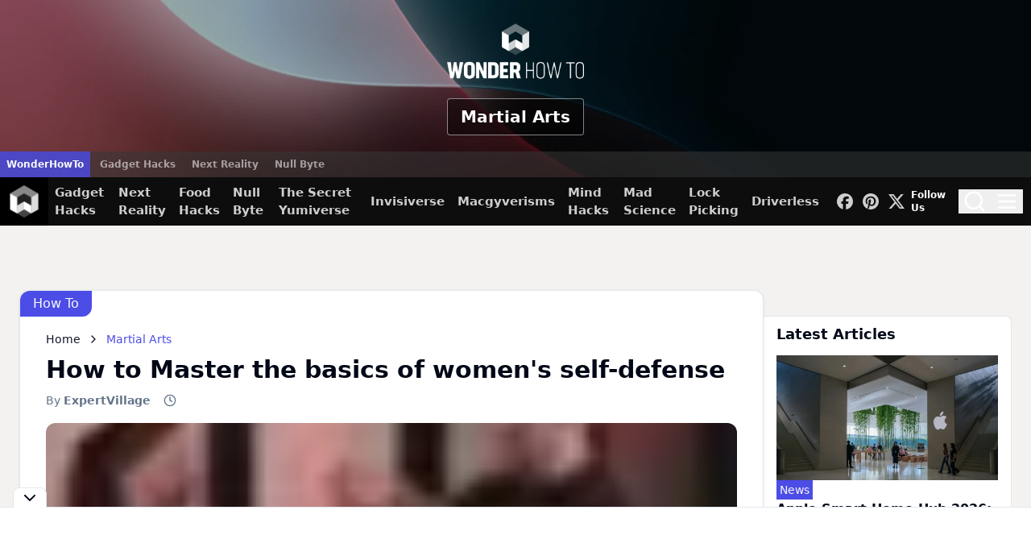

--- FILE ---
content_type: text/html
request_url: https://martial-arts.wonderhowto.com/how-to/master-basics-womens-self-defense-231797/
body_size: 28149
content:
<!DOCTYPE html><html lang="en" style="--primaryColor: 240 75% 60%;--primaryColorDark: 237 100% 83%;"> <head><link rel="preload" href="https://static.wonderhowto.com/_astro/globals.BAzmQ9GI.css" as="style"><link rel="stylesheet" href="https://static.wonderhowto.com/_astro/globals.BAzmQ9GI.css"><link rel="preload" href="https://cmp.inmobi.com/choice/vPn77x7pBG57Y/wonderhowto.com/choice.js?tag_version=V3" as="script"><script>(function(){const url = "https://cmp.inmobi.com/choice/vPn77x7pBG57Y/wonderhowto.com/choice.js?tag_version=V3";

    ;(function () {
        const element = document.createElement("script")
        const firstScript = document.getElementsByTagName("script")[0]
        let uspTries = 0
        const uspTriesLimit = 3
        element.async = true
        element.type = "text/javascript"
        element.src = url

        firstScript.parentNode.insertBefore(element, firstScript)

        function makeStub() {
            const TCF_LOCATOR_NAME = "__tcfapiLocator"
            const queue = []
            let win = window
            let cmpFrame

            function addFrame() {
                const doc = win.document
                const otherCMP = !!win.frames[TCF_LOCATOR_NAME]

                if (!otherCMP) {
                    if (doc.body) {
                        const iframe = doc.createElement("iframe")

                        iframe.style.cssText = "display:none"
                        iframe.name = TCF_LOCATOR_NAME
                        doc.body.appendChild(iframe)
                    } else {
                        setTimeout(addFrame, 5)
                    }
                }
                return !otherCMP
            }

            function tcfAPIHandler() {
                let gdprApplies
                const args = arguments

                if (!args.length) {
                    return queue
                } else if (args[0] === "setGdprApplies") {
                    if (
                        args.length > 3 &&
                        args[2] === 2 &&
                        typeof args[3] === "boolean"
                    ) {
                        gdprApplies = args[3]
                        if (typeof args[2] === "function") {
                            args[2]("set", true)
                        }
                    }
                } else if (args[0] === "ping") {
                    const retr = {
                        gdprApplies: gdprApplies,
                        cmpLoaded: false,
                        cmpStatus: "stub",
                    }

                    if (typeof args[2] === "function") {
                        args[2](retr)
                    }
                } else {
                    if (args[0] === "init" && typeof args[3] === "object") {
                        args[3] = Object.assign(args[3], { tag_version: "V3" })
                    }
                    queue.push(args)
                }
            }

            function postMessageEventHandler(event) {
                const msgIsString = typeof event.data === "string"
                let json = {}

                try {
                    if (msgIsString) {
                        json = JSON.parse(event.data)
                    } else {
                        json = event.data
                    }
                } catch (ignore) {}

                const payload = json.__tcfapiCall

                if (payload) {
                    window.__tcfapi(
                        payload.command,
                        payload.version,
                        function (retValue, success) {
                            let returnMsg = {
                                __tcfapiReturn: {
                                    returnValue: retValue,
                                    success: success,
                                    callId: payload.callId,
                                },
                            }
                            if (msgIsString) {
                                returnMsg = JSON.stringify(returnMsg)
                            }
                            if (
                                event &&
                                event.source &&
                                event.source.postMessage
                            ) {
                                event.source.postMessage(returnMsg, "*")
                            }
                        },
                        payload.parameter,
                    )
                }
            }

            while (win) {
                try {
                    if (win.frames[TCF_LOCATOR_NAME]) {
                        cmpFrame = win
                        break
                    }
                } catch (ignore) {}

                if (win === window.top) {
                    break
                }
                win = win.parent
            }
            if (!cmpFrame) {
                addFrame()
                win.__tcfapi = tcfAPIHandler
                win.addEventListener("message", postMessageEventHandler, false)
            }
        }

        makeStub()

        function makeGppStub() {
            const CMP_ID = 10
            const SUPPORTED_APIS = [
                "2:tcfeuv2",
                "6:uspv1",
                "7:usnatv1",
                "8:usca",
                "9:usvav1",
                "10:uscov1",
                "11:usutv1",
                "12:usctv1",
            ]

            window.__gpp_addFrame = function (n) {
                if (!window.frames[n]) {
                    if (document.body) {
                        const i = document.createElement("iframe")
                        i.style.cssText = "display:none"
                        i.name = n
                        document.body.appendChild(i)
                    } else {
                        window.setTimeout(window.__gpp_addFrame, 10, n)
                    }
                }
            }
            window.__gpp_stub = function () {
                const b = arguments
                __gpp.queue = __gpp.queue || []
                __gpp.events = __gpp.events || []

                if (!b.length || (b.length == 1 && b[0] == "queue")) {
                    return __gpp.queue
                }

                if (b.length == 1 && b[0] == "events") {
                    return __gpp.events
                }

                const cmd = b[0]
                const clb = b.length > 1 ? b[1] : null
                const par = b.length > 2 ? b[2] : null
                if (cmd === "ping") {
                    clb(
                        {
                            gppVersion: "1.1", // must be “Version.Subversion”, current: “1.1”
                            cmpStatus: "stub", // possible values: stub, loading, loaded, error
                            cmpDisplayStatus: "hidden", // possible values: hidden, visible, disabled
                            signalStatus: "not ready", // possible values: not ready, ready
                            supportedAPIs: SUPPORTED_APIS, // list of supported APIs
                            cmpId: CMP_ID, // IAB assigned CMP ID, may be 0 during stub/loading
                            sectionList: [],
                            applicableSections: [-1],
                            gppString: "",
                            parsedSections: {},
                        },
                        true,
                    )
                } else if (cmd === "addEventListener") {
                    if (!("lastId" in __gpp)) {
                        __gpp.lastId = 0
                    }
                    __gpp.lastId++
                    const lnr = __gpp.lastId
                    __gpp.events.push({
                        id: lnr,
                        callback: clb,
                        parameter: par,
                    })
                    clb(
                        {
                            eventName: "listenerRegistered",
                            listenerId: lnr, // Registered ID of the listener
                            data: true, // positive signal
                            pingData: {
                                gppVersion: "1.1", // must be “Version.Subversion”, current: “1.1”
                                cmpStatus: "stub", // possible values: stub, loading, loaded, error
                                cmpDisplayStatus: "hidden", // possible values: hidden, visible, disabled
                                signalStatus: "not ready", // possible values: not ready, ready
                                supportedAPIs: SUPPORTED_APIS, // list of supported APIs
                                cmpId: CMP_ID, // list of supported APIs
                                sectionList: [],
                                applicableSections: [-1],
                                gppString: "",
                                parsedSections: {},
                            },
                        },
                        true,
                    )
                } else if (cmd === "removeEventListener") {
                    let success = false
                    for (let i = 0; i < __gpp.events.length; i++) {
                        if (__gpp.events[i].id == par) {
                            __gpp.events.splice(i, 1)
                            success = true
                            break
                        }
                    }
                    clb(
                        {
                            eventName: "listenerRemoved",
                            listenerId: par, // Registered ID of the listener
                            data: success, // status info
                            pingData: {
                                gppVersion: "1.1", // must be “Version.Subversion”, current: “1.1”
                                cmpStatus: "stub", // possible values: stub, loading, loaded, error
                                cmpDisplayStatus: "hidden", // possible values: hidden, visible, disabled
                                signalStatus: "not ready", // possible values: not ready, ready
                                supportedAPIs: SUPPORTED_APIS, // list of supported APIs
                                cmpId: CMP_ID, // CMP ID
                                sectionList: [],
                                applicableSections: [-1],
                                gppString: "",
                                parsedSections: {},
                            },
                        },
                        true,
                    )
                } else if (cmd === "hasSection") {
                    clb(false, true)
                } else if (cmd === "getSection" || cmd === "getField") {
                    clb(null, true)
                }
                //queue all other commands
                else {
                    __gpp.queue.push([].slice.apply(b))
                }
            }
            window.__gpp_msghandler = function (event) {
                const msgIsString = typeof event.data === "string"
                try {
                    var json = msgIsString ? JSON.parse(event.data) : event.data
                } catch (e) {
                    var json = null
                }
                if (
                    typeof json === "object" &&
                    json !== null &&
                    "__gppCall" in json
                ) {
                    const i = json.__gppCall
                    window.__gpp(
                        i.command,
                        function (retValue, success) {
                            const returnMsg = {
                                __gppReturn: {
                                    returnValue: retValue,
                                    success: success,
                                    callId: i.callId,
                                },
                            }
                            event.source.postMessage(
                                msgIsString
                                    ? JSON.stringify(returnMsg)
                                    : returnMsg,
                                "*",
                            )
                        },
                        "parameter" in i ? i.parameter : null,
                        "version" in i ? i.version : "1.1",
                    )
                }
            }
            if (!("__gpp" in window) || typeof window.__gpp !== "function") {
                window.__gpp = window.__gpp_stub
                window.addEventListener(
                    "message",
                    window.__gpp_msghandler,
                    false,
                )
                window.__gpp_addFrame("__gppLocator")
            }
        }

        makeGppStub()

        const uspStubFunction = function () {
            const arg = arguments
            if (typeof window.__uspapi !== uspStubFunction) {
                setTimeout(function () {
                    if (typeof window.__uspapi !== "undefined") {
                        window.__uspapi.apply(window.__uspapi, arg)
                    }
                }, 500)
            }
        }

        const checkIfUspIsReady = function () {
            uspTries++
            if (
                window.__uspapi === uspStubFunction &&
                uspTries < uspTriesLimit
            ) {
                console.warn("USP is not accessible")
            } else {
                clearInterval(uspInterval)
            }
        }

        if (typeof window.__uspapi === "undefined") {
            window.__uspapi = uspStubFunction
            var uspInterval = setInterval(checkIfUspIsReady, 6000)
        }
    })()
})();</script> <link rel="preload" href="https://2Hgw8wfHuhAuGq2vz.ay.delivery/manager/2Hgw8wfHuhAuGq2vz" as="script"> <script async src="https://2Hgw8wfHuhAuGq2vz.ay.delivery/manager/2Hgw8wfHuhAuGq2vz"></script>  <link rel="preload" href="https://securepubads.g.doubleclick.net/tag/js/gpt.js" as="script">  <link rel="preload" href="https://pagead2.googlesyndication.com/pagead/js/adsbygoogle.js?client=ca-pub-2603947642260127" as="script"> <script async src="https://pagead2.googlesyndication.com/pagead/js/adsbygoogle.js?client=ca-pub-2603947642260127" crossorigin="anonymous"></script>  <script>(function(){const keywords = ["wonderhowto.com","WonderHowTo","wonderhowto","how","to","master","the","basics","of","womens","self-defense","Martial Arts","martial arts","martial-arts","ID1285875","id1285875","DOCIDwk1ig0joctqevurahgh1soc0","docidwk1ig0joctqevurahgh1soc0","howto"];
const categories = ["martial-arts"];
const env = "prod";

    window._vars = {
        ...(window?._vars ?? {}),
        keywords,
        categories,
        env,
    }
})();</script> <script>
    /* eslint-disable */
    ;(() => {
        // 1. Setup Datalayer

        // Setup our base data layer
        window.dataLayer = window.dataLayer || []

        // Push tags, categories, keywords to GTM
        window.dataLayer.push({
            event: "CMS_Data",
            topic: window._vars.topic,
            keywords: window._vars.keywords,
            category: window._vars.categories,
        })

        // 2. Setup GPT (for Assertive Yield)

        window.googletag = window.googletag || { cmd: [] }
        window.ta = window.ta || {
            gam: {
                ready: !1,
                tags: {},
            },
        }

        // VID - Visitor ID tracking
        const vid = fetch("https://link.technologyadvice.com/_me", {
            cache: "force-cache",
        })
            .then((res) => res.json())
            .then((data) =>
                window.googletag.cmd.push(() => {
                    window.googletag
                        .pubads()
                        .setTargeting("visitor_id", data.vid)
                        .setTargeting("user_agent", data.user_agent)
                    ;[
                        ["is_datacenter", ["is-datacenter"]],
                        ["is_suspected_bot", ["suspected-bad-bot", "bad-bot"]],
                        ["is_ta_user", ["is-ta-user"]],
                        ["is_crawler", ["user-agent-blocked"]],
                        ["is_ad_blocked", ["is-ad-blocked"]],
                    ]
                        .filter(([tag, flags]) => data.tags?.includes(tag))
                        .reduce((acc, [_, flags]) => [...acc, ...flags], [])
                        .forEach((flag) =>
                            window.googletag
                                .pubads()
                                .setTargeting(`site.${flag}`, "true"),
                        )
                }),
            )
            .catch((err) => console.error(err))

        // 6Sense - Company segmentation
        const sense6 = fetch("https://epsilon.6sense.com/v3/company/details", {
            cache: "force-cache",
            headers: {
                Authorization: "Token d20a1b0e892442270cbc4cb6801c0160d28af04c",
            },
        })
            .then((res) => res.json())
            .then((data) =>
                window.googletag.cmd.push(() => {
                    if (data.segments?.ids?.length) {
                        window.googletag
                            .pubads()
                            .setTargeting(
                                "segment_ids_6si",
                                data.segments.ids.map(String),
                            )
                    }
                }),
            )
            .catch((err) => console.error(err))

        const getURLSegments = (e) => {
            return e.split("/").filter(function (e) {
                return null != e && "" != e && null != e
            })
        }

        const cleanKeyValue_GAM = (e) => {
            if (e) {
                if (Array.isArray(e)) {
                    for (let i = 0; i < e.length; i++)
                        e[i] = e[i]
                            .replace(/["'=!+#*~;^()<>\[\],&]/g, "")
                            .replace(/\s+/g, " ")
                            .replace(/^\s+|\s+$/g, "")
                } else {
                    "object" == typeof e && null !== e
                        ? Object.keys(e).forEach(function (t) {
                              e[t] = e[t]
                                  .replace(/["'=!+#*~;^()<>\[\],&]/g, "")
                                  .replace(/\s+/g, " ")
                                  .replace(/^\s+|\s+$/g, "")
                          })
                        : (e = e
                              .replace(/["'=!+#*~;^()<>\[\],&]/g, "")
                              .replace(/\s+/g, " ")
                              .replace(/^\s+|\s+$/g, ""))
                }
            }
            return e
        }

        // Set page-level targeting for AY/GPT
        window.googletag.cmd.push(function () {
            // Clean values as needed for ingestion
            const _env = window._vars?.env ?? "prod"
            const _clean_path = cleanKeyValue_GAM(
                getURLSegments(window.location.pathname),
            )
            const _clean_category = cleanKeyValue_GAM(window._vars.categories)
            const _clean_kw = cleanKeyValue_GAM(window._vars.keywords)

            // Set Content Attributes for Assertive Yield
            window.googletag.pubads().setTargeting("env", _env)
            window.googletag
                .pubads()
                .setTargeting(
                    "url",
                    window.location.hostname.concat(window.location.pathname),
                )
            window.googletag
                .pubads()
                .setTargeting("hostname", window.location.hostname)
            window.googletag.pubads().setTargeting("category", _clean_category)
            window.googletag.pubads().setTargeting("kw", _clean_kw)
            window.googletag.pubads().setTargeting("path", _clean_path)
            window.googletag.pubads().setTargeting("lazyload", "true")
        })
    })()
</script> <!-- Global Metadata --><meta charset="utf-8"><meta name="viewport" content="width=device-width,initial-scale=1"><link rel="icon" type="image/webp" href="https://assets.content.technologyadvice.com/wonderhowto_favicon_920b4b43ef.webp" sizes="194x194"><link rel="icon" type="image/webp" href="https://assets.content.technologyadvice.com/xsmall_wonderhowto_favicon_920b4b43ef.webp" sizes="64x64"><link rel="icon" type="image/webp" href="https://assets.content.technologyadvice.com/thumbnail_wonderhowto_favicon_920b4b43ef.webp" sizes="156x156"><!-- RSS Feed --><link rel="alternate" type="application/rss+xml" href="https://martial-arts.wonderhowto.com/rss.xml"><!-- Primary Meta Tags --><title>How to Master the basics of women&#39;s self-defense &lt;&lt; Martial Arts :: WonderHowTo</title><meta name="title" content="How to Master the basics of women's self-defense << Martial Arts :: WonderHowTo"><meta name="description" content="Women can use a variety of basic self-defense techniques and tactics to defend themselves against attackers. Learn basic self-defense moves and techniques..."><meta property="author" content="ExpertVillage"><meta property="article:publisher" content="https://www.facebook.com/WonderHowTo"><meta property="article:author" content="ExpertVillage"><link rel="canonical" href="https://martial-arts.wonderhowto.com/how-to/master-basics-womens-self-defense-231797/"><!-- Open Graph / Facebook --><meta property="og:locale" content="en_US"><meta property="og:type" content="article"><meta property="og:url" content="https://martial-arts.wonderhowto.com/how-to/master-basics-womens-self-defense-231797/"><meta property="og:site_name" content="WonderHowTo"><meta property="og:title" content="How to Master the basics of women's self-defense"><meta property="og:description" content="Women can use a variety of basic self-defense techniques and tactics to defend themselves against attackers. Learn basic self-defense moves and techniques..."><meta property="og:image" content="https://assets.content.technologyadvice.com/633534387403510000_1c3494b21f.webp"><meta property="og:image:width" content="88"><meta property="og:image:height" content="68"><meta property="og:image:type" content="image/webp"><!-- Twitter --><meta property="twitter:card" content="summary_large_image"><meta property="twitter:url" content="https://martial-arts.wonderhowto.com/how-to/master-basics-womens-self-defense-231797/"><meta property="twitter:title" content="How to Master the basics of women's self-defense"><meta property="twitter:description" content="Women can use a variety of basic self-defense techniques and tactics to defend themselves against attackers. Learn basic self-defense moves and techniques..."><meta property="twitter:image" content="https://assets.content.technologyadvice.com/633534387403510000_1c3494b21f.webp"><meta property="twitter:site" content="@WonderHowTo"><meta property="twitter:creator" content="@WonderHowTo"> <link rel="preload" as="image" href="https://assets.content.technologyadvice.com/Logos_Wonder_How_To_white_9276deeff7.webp" imagesrcset="https://assets.content.technologyadvice.com/xsmall_Logos_Wonder_How_To_white_9276deeff7.webp 64w, https://assets.content.technologyadvice.com/thumbnail_Logos_Wonder_How_To_white_9276deeff7.webp 245w" imagesizes="(min-width: 768px) 100vw, 50vw" fetchpriority="auto"><link rel="preload" as="image" href="https://assets.content.technologyadvice.com/Logos_Wonder_How_To_color_dark_83d3fd2cd4.webp" imagesrcset="https://assets.content.technologyadvice.com/xsmall_Logos_Wonder_How_To_color_dark_83d3fd2cd4.webp 64w, https://assets.content.technologyadvice.com/thumbnail_Logos_Wonder_How_To_color_dark_83d3fd2cd4.webp 245w" imagesizes="(min-width: 768px) 100vw, 50vw" fetchpriority="auto"><link rel="preload" as="image" href="https://assets.content.technologyadvice.com/633534387403510000_1c3494b21f.webp" imagesrcset="https://assets.content.technologyadvice.com/xsmall_633534387403510000_1c3494b21f.webp 64w" imagesizes="(min-width: 768px) 100vw, 50vw" fetchpriority="high"><script>(function(){const host = "wonderhowto.com";

            window._vars = { ...(window?._vars ?? {}), host }
        })();</script> <script>(function(){const google_tag_manager_id = "GTM-KDL5L32";

    ;(function (w, d, s, l, i) {
        w[l] = w[l] || []
        w[l].push({ "gtm.start": new Date().getTime(), event: "gtm.js" })
        const f = d.getElementsByTagName(s)[0],
            j = d.createElement(s),
            dl = l != "dataLayer" ? "&l=" + l : ""
        j.async = true
        j.src = "https://www.googletagmanager.com/gtm.js?id=" + i + dl
        f.parentNode.insertBefore(j, f)
    })(window, document, "script", "dataLayer", `${google_tag_manager_id}`)
})();</script> <script>(function(){const params = {"article_slug":"master-basics-womens-self-defense-231797","article_id":"wk1ig0joctqevurahgh1soc0","article_type":"how-to","article_website_id":"ka8doic4rtnpj0lks7q37qw3","article_website_domain":"wonderhowto.com","article_world_id":"svgbqh0z0b2d448ijg20i389","article_world_slug":"martial-arts","article_author_id":"oxkj8vfowc52trc1iwccdxxi","article_author_slug":"ev1","article_tag_ids":[],"article_tag_slugs":[],"article_project":null};
const google_analytics_id = "G-F4QYM9R20N";

    window.dataLayer = window.dataLayer || []
    function gtag() {
        dataLayer.push(arguments) // eslint-disable-line
    }
    gtag("js", new Date())
    gtag("config", google_analytics_id, {
        send_page_view: false,
    })
    gtag("event", "page_view", params)
})();</script>  <style>html{scroll-behavior:smooth}#choice-footer-msg>a{text-decoration-line:underline;transition-duration:.15s;transition-property:color,background-color,border-color,text-decoration-color,fill,stroke,opacity,box-shadow,transform,filter,backdrop-filter;transition-timing-function:cubic-bezier(.4,0,.2,1)}#choice-footer-msg>a:hover{--tw-text-opacity:1;color:rgb(147 197 253/var(--tw-text-opacity,1))}:root{--primary:var(--primaryColor)}.dark{--primary:var(--primaryColorDark)}
.glide{box-sizing:border-box;position:relative;width:100%}.glide *{box-sizing:inherit}.glide__slides,.glide__track{overflow:hidden}.glide__slides{backface-visibility:hidden;display:flex;flex-wrap:nowrap;list-style:none;margin:0;padding:0;position:relative;touch-action:pan-Y;transform-style:preserve-3d;white-space:nowrap;width:100%;will-change:transform}.glide__slide,.glide__slides--dragging{-webkit-user-select:none;-moz-user-select:none;user-select:none}.glide__slide{flex-shrink:0;height:100%;white-space:normal;width:100%;-webkit-touch-callout:none;-webkit-tap-highlight-color:transparent}.glide__slide a{-webkit-user-select:none;user-select:none;-webkit-user-drag:none;-moz-user-select:none;-ms-user-select:none}.glide__arrows,.glide__bullets{-webkit-touch-callout:none;-webkit-user-select:none;-moz-user-select:none;user-select:none}.glide--rtl{direction:rtl}
</style>
<link rel="stylesheet" href="https://static.wonderhowto.com/_astro/_slug_.Ciyfscsv.css">
<style>.ad-placement--container[data-astro-cid-oz4dv5ew]{align-items:center;display:flex;min-height:var(--maxHeight)}.ad-placement[data-astro-cid-oz4dv5ew]{height:100%;width:100%}
</style><script type="module" src="https://static.wonderhowto.com/_astro/page.BoqnXh76.js"></script></head> <body class style="--primaryColor: 240 75% 60%;--primaryColorDark: 237 100% 83%;"> <style>astro-island,astro-slot,astro-static-slot{display:contents}</style><script>(()=>{var a=(s,i,o)=>{let r=async()=>{await(await s())()},t=typeof i.value=="object"?i.value:void 0,c={rootMargin:t==null?void 0:t.rootMargin},n=new IntersectionObserver(e=>{for(let l of e)if(l.isIntersecting){n.disconnect(),r();break}},c);for(let e of o.children)n.observe(e)};(self.Astro||(self.Astro={})).visible=a;window.dispatchEvent(new Event("astro:visible"));})();</script><script>(()=>{var A=Object.defineProperty;var g=(i,o,a)=>o in i?A(i,o,{enumerable:!0,configurable:!0,writable:!0,value:a}):i[o]=a;var d=(i,o,a)=>g(i,typeof o!="symbol"?o+"":o,a);{let i={0:t=>m(t),1:t=>a(t),2:t=>new RegExp(t),3:t=>new Date(t),4:t=>new Map(a(t)),5:t=>new Set(a(t)),6:t=>BigInt(t),7:t=>new URL(t),8:t=>new Uint8Array(t),9:t=>new Uint16Array(t),10:t=>new Uint32Array(t),11:t=>1/0*t},o=t=>{let[l,e]=t;return l in i?i[l](e):void 0},a=t=>t.map(o),m=t=>typeof t!="object"||t===null?t:Object.fromEntries(Object.entries(t).map(([l,e])=>[l,o(e)]));class y extends HTMLElement{constructor(){super(...arguments);d(this,"Component");d(this,"hydrator");d(this,"hydrate",async()=>{var b;if(!this.hydrator||!this.isConnected)return;let e=(b=this.parentElement)==null?void 0:b.closest("astro-island[ssr]");if(e){e.addEventListener("astro:hydrate",this.hydrate,{once:!0});return}let c=this.querySelectorAll("astro-slot"),n={},h=this.querySelectorAll("template[data-astro-template]");for(let r of h){let s=r.closest(this.tagName);s!=null&&s.isSameNode(this)&&(n[r.getAttribute("data-astro-template")||"default"]=r.innerHTML,r.remove())}for(let r of c){let s=r.closest(this.tagName);s!=null&&s.isSameNode(this)&&(n[r.getAttribute("name")||"default"]=r.innerHTML)}let p;try{p=this.hasAttribute("props")?m(JSON.parse(this.getAttribute("props"))):{}}catch(r){let s=this.getAttribute("component-url")||"<unknown>",v=this.getAttribute("component-export");throw v&&(s+=` (export ${v})`),console.error(`[hydrate] Error parsing props for component ${s}`,this.getAttribute("props"),r),r}let u;await this.hydrator(this)(this.Component,p,n,{client:this.getAttribute("client")}),this.removeAttribute("ssr"),this.dispatchEvent(new CustomEvent("astro:hydrate"))});d(this,"unmount",()=>{this.isConnected||this.dispatchEvent(new CustomEvent("astro:unmount"))})}disconnectedCallback(){document.removeEventListener("astro:after-swap",this.unmount),document.addEventListener("astro:after-swap",this.unmount,{once:!0})}connectedCallback(){if(!this.hasAttribute("await-children")||document.readyState==="interactive"||document.readyState==="complete")this.childrenConnectedCallback();else{let e=()=>{document.removeEventListener("DOMContentLoaded",e),c.disconnect(),this.childrenConnectedCallback()},c=new MutationObserver(()=>{var n;((n=this.lastChild)==null?void 0:n.nodeType)===Node.COMMENT_NODE&&this.lastChild.nodeValue==="astro:end"&&(this.lastChild.remove(),e())});c.observe(this,{childList:!0}),document.addEventListener("DOMContentLoaded",e)}}async childrenConnectedCallback(){let e=this.getAttribute("before-hydration-url");e&&await import(e),this.start()}async start(){let e=JSON.parse(this.getAttribute("opts")),c=this.getAttribute("client");if(Astro[c]===void 0){window.addEventListener(`astro:${c}`,()=>this.start(),{once:!0});return}try{await Astro[c](async()=>{let n=this.getAttribute("renderer-url"),[h,{default:p}]=await Promise.all([import(this.getAttribute("component-url")),n?import(n):()=>()=>{}]),u=this.getAttribute("component-export")||"default";if(!u.includes("."))this.Component=h[u];else{this.Component=h;for(let f of u.split("."))this.Component=this.Component[f]}return this.hydrator=p,this.hydrate},e,this)}catch(n){console.error(`[astro-island] Error hydrating ${this.getAttribute("component-url")}`,n)}}attributeChangedCallback(){this.hydrate()}}d(y,"observedAttributes",["props"]),customElements.get("astro-island")||customElements.define("astro-island",y)}})();</script><script>(()=>{var l=(n,t)=>{let i=async()=>{await(await n())()},e=typeof t.value=="object"?t.value:void 0,s={timeout:e==null?void 0:e.timeout};"requestIdleCallback"in window?window.requestIdleCallback(i,s):setTimeout(i,s.timeout||200)};(self.Astro||(self.Astro={})).idle=l;window.dispatchEvent(new Event("astro:idle"));})();</script>  <div class="h-[175px] lg:h-[220px] relative"> <img class="w-full h-full object-cover absolute" srcset="https://assets.content.technologyadvice.com/xsmall_wonderhowto_3840x1800_7eb03804cf.webp 64w, https://assets.content.technologyadvice.com/thumbnail_wonderhowto_3840x1800_7eb03804cf.webp 245w, https://assets.content.technologyadvice.com/small_wonderhowto_3840x1800_7eb03804cf.webp 500w, https://assets.content.technologyadvice.com/medium_wonderhowto_3840x1800_7eb03804cf.webp 750w, https://assets.content.technologyadvice.com/large_wonderhowto_3840x1800_7eb03804cf.webp 1000w, https://assets.content.technologyadvice.com/xlarge_wonderhowto_3840x1800_7eb03804cf.webp 1920w" src="https://assets.content.technologyadvice.com/wonderhowto_3840x1800_7eb03804cf.webp" alt="Header Banner" itemprop loading="lazy"> <div class="relative z-10 flex flex-col items-center justify-center h-full bg-black/35"> <div class="flex flex-col items-center justify-center grow space-y-4"> <a href="https://www.wonderhowto.com/"> <img class="w-auto lg:h-[85px] h-[65px]" srcset="https://assets.content.technologyadvice.com/xsmall_Logos_Wonder_How_To_white_9276deeff7.webp 64w, https://assets.content.technologyadvice.com/thumbnail_Logos_Wonder_How_To_white_9276deeff7.webp 245w, https://assets.content.technologyadvice.com/small_Logos_Wonder_How_To_white_9276deeff7.webp 500w, https://assets.content.technologyadvice.com/medium_Logos_Wonder_How_To_white_9276deeff7.webp 750w, https://assets.content.technologyadvice.com/large_Logos_Wonder_How_To_white_9276deeff7.webp 1000w" src="https://assets.content.technologyadvice.com/Logos_Wonder_How_To_white_9276deeff7.webp" alt="WonderHowTo Logo" itemprop loading="lazy"> </a> <div class="sr-only text-white text-4xl font-bold"> WonderHowTo </div>  <a href="https://martial-arts.wonderhowto.com/" class="text-center text-white lg:text-xl text-lg font-bold border border-white/50 px-4 py-2 bg-black/50 hover:bg-primary hover:text-primary-foreground rounded transition">Martial Arts</a>  </div> <div class="bg-[#373737]/55 text-xs font-semibold w-full flex mt-auto space-x-1"> <a href="https://www.wonderhowto.com/" class="text-white/55 hover:text-white p-2 bg-transparent hover:bg-[hsl(var(--brandcolor))] transition !bg-primary/80 !text-primary-foreground" style="--brandcolor: 240 75% 60%"> WonderHowTo </a><a href="https://www.gadgethacks.com/" class="text-white/55 hover:text-white p-2 bg-transparent hover:bg-[hsl(var(--brandcolor))] transition" style="--brandcolor: 3 63% 50%"> Gadget Hacks </a><a href="https://next.reality.news/" class="text-white/55 hover:text-white p-2 bg-transparent hover:bg-[hsl(var(--brandcolor))] transition" style="--brandcolor: 205 96% 38%"> Next Reality </a><a href="https://null-byte.wonderhowto.com/" class="text-white/55 hover:text-white p-2 bg-transparent hover:bg-[hsl(var(--brandcolor))] transition" style="--brandcolor: 85 85% 35%"> Null Byte </a> </div> </div> </div> <div id="header-menu" class="z-50 bg-black/95 w-full flex space-x-2 sticky top-0"> <a class="bg-black hover:bg-primary transition" href="https://www.wonderhowto.com/"> <img class="w-[60px] h-[60px] min-w-[60px]" srcset="https://assets.content.technologyadvice.com/xsmall_wonderhowto_mark_facd6be46b.webp 64w" src="https://assets.content.technologyadvice.com/wonderhowto_mark_facd6be46b.webp" alt="wonderhowto.mark.png" itemprop loading="lazy"> </a> <div class="flex items-center space-x-4 overflow-x-scroll scrollbar-hide" data-search-hidden="true"> <a href="https://www.gadgethacks.com/" class="text-white/80 hover:text-white transition font-semibold text-[15px] h-full flex items-center hover:underline underline-offset-8 decoration-primary underline-primary decoration-2 text-nowrap"> Gadget Hacks </a><a href="https://next.reality.news/" class="text-white/80 hover:text-white transition font-semibold text-[15px] h-full flex items-center hover:underline underline-offset-8 decoration-primary underline-primary decoration-2 text-nowrap"> Next Reality </a><a href="https://food-hacks.wonderhowto.com/" class="text-white/80 hover:text-white transition font-semibold text-[15px] h-full flex items-center hover:underline underline-offset-8 decoration-primary underline-primary decoration-2 text-nowrap"> Food Hacks </a><a href="https://null-byte.wonderhowto.com/" class="text-white/80 hover:text-white transition font-semibold text-[15px] h-full flex items-center hover:underline underline-offset-8 decoration-primary underline-primary decoration-2 text-nowrap"> Null Byte </a><a href="https://thesecretyumiverse.wonderhowto.com/" class="text-white/80 hover:text-white transition font-semibold text-[15px] h-full flex items-center hover:underline underline-offset-8 decoration-primary underline-primary decoration-2 text-nowrap"> The Secret Yumiverse </a><a href="https://invisiverse.wonderhowto.com/" class="text-white/80 hover:text-white transition font-semibold text-[15px] h-full flex items-center hover:underline underline-offset-8 decoration-primary underline-primary decoration-2 text-nowrap"> Invisiverse </a><a href="https://macgyverisms.wonderhowto.com/" class="text-white/80 hover:text-white transition font-semibold text-[15px] h-full flex items-center hover:underline underline-offset-8 decoration-primary underline-primary decoration-2 text-nowrap"> Macgyverisms </a><a href="https://mind-hacks.wonderhowto.com/" class="text-white/80 hover:text-white transition font-semibold text-[15px] h-full flex items-center hover:underline underline-offset-8 decoration-primary underline-primary decoration-2 text-nowrap"> Mind Hacks </a><a href="https://mad-science.wonderhowto.com/" class="text-white/80 hover:text-white transition font-semibold text-[15px] h-full flex items-center hover:underline underline-offset-8 decoration-primary underline-primary decoration-2 text-nowrap"> Mad Science </a><a href="https://lock-picking.wonderhowto.com/" class="text-white/80 hover:text-white transition font-semibold text-[15px] h-full flex items-center hover:underline underline-offset-8 decoration-primary underline-primary decoration-2 text-nowrap"> Lock Picking </a><a href="https://driverless.wonderhowto.com/" class="text-white/80 hover:text-white transition font-semibold text-[15px] h-full flex items-center hover:underline underline-offset-8 decoration-primary underline-primary decoration-2 text-nowrap"> Driverless </a> </div> <div class="flex justify-end items-center grow px-[10px] space-x-4"> <div class="hidden lg:flex items-center space-x-1" data-search-hidden="true"> <a href="https://www.facebook.com/WonderHowTo" target="_blank" class="text-white/80 hover:text-white transition hover:ring hover:bg-primary rounded p-1"> <svg class="w-5 h-5" fill="currentColor" role="img" viewBox="0 0 24 24" xmlns="http://www.w3.org/2000/svg"> <title>Facebook</title> <path d="M9.101 23.691v-7.98H6.627v-3.667h2.474v-1.58c0-4.085 1.848-5.978 5.858-5.978.401 0 .955.042 1.468.103a8.68 8.68 0 0 1 1.141.195v3.325a8.623 8.623 0 0 0-.653-.036 26.805 26.805 0 0 0-.733-.009c-.707 0-1.259.096-1.675.309a1.686 1.686 0 0 0-.679.622c-.258.42-.374.995-.374 1.752v1.297h3.919l-.386 2.103-.287 1.564h-3.246v8.245C19.396 23.238 24 18.179 24 12.044c0-6.627-5.373-12-12-12s-12 5.373-12 12c0 5.628 3.874 10.35 9.101 11.647Z"></path> </svg>    </a><a href="https://www.pinterest.com/WonderHowTo/" target="_blank" class="text-white/80 hover:text-white transition hover:ring hover:bg-primary rounded p-1">    <svg class="w-5 h-5" fill="currentColor" role="img" viewBox="0 0 24 24" xmlns="http://www.w3.org/2000/svg"> <title>Pinterest</title> <path d="M12.017 0C5.396 0 .029 5.367.029 11.987c0 5.079 3.158 9.417 7.618 11.162-.105-.949-.199-2.403.041-3.439.219-.937 1.406-5.957 1.406-5.957s-.359-.72-.359-1.781c0-1.663.967-2.911 2.168-2.911 1.024 0 1.518.769 1.518 1.688 0 1.029-.653 2.567-.992 3.992-.285 1.193.6 2.165 1.775 2.165 2.128 0 3.768-2.245 3.768-5.487 0-2.861-2.063-4.869-5.008-4.869-3.41 0-5.409 2.562-5.409 5.199 0 1.033.394 2.143.889 2.741.099.12.112.225.085.345-.09.375-.293 1.199-.334 1.363-.053.225-.172.271-.401.165-1.495-.69-2.433-2.878-2.433-4.646 0-3.776 2.748-7.252 7.92-7.252 4.158 0 7.392 2.967 7.392 6.923 0 4.135-2.607 7.462-6.233 7.462-1.214 0-2.354-.629-2.758-1.379l-.749 2.848c-.269 1.045-1.004 2.352-1.498 3.146 1.123.345 2.306.535 3.55.535 6.607 0 11.985-5.365 11.985-11.987C23.97 5.39 18.592.026 11.985.026L12.017 0z"></path> </svg> </a><a href="https://x.com/WonderHowTo" target="_blank" class="text-white/80 hover:text-white transition hover:ring hover:bg-primary rounded p-1">  <svg class="w-5 h-5" fill="currentColor" role="img" viewBox="0 0 24 24" xmlns="http://www.w3.org/2000/svg"> <title>X</title> <path d="M18.901 1.153h3.68l-8.04 9.19L24 22.846h-7.406l-5.8-7.584-6.638 7.584H.474l8.6-9.83L0 1.154h7.594l5.243 6.932ZM17.61 20.644h2.039L6.486 3.24H4.298Z"></path> </svg>   </a> <div class="text-white text-nowrap text-xs font-semibold ml-4">
Follow Us
</div> </div> <div id="search-container" class="h-full" style="display: none;"> <div class="flex items-center space-x-1 h-full"> <div class="h-full py-2 relative"> <input id="search-input" type="text" class="h-full rounded-lg px-2" placeholder="Search"> <button id="search-submit" class="absolute right-0 top-0 w-[40px] h-full flex items-center justify-center"> <svg xmlns="http://www.w3.org/2000/svg" width="24" height="24" viewBox="0 0 24 24" fill="none" stroke="currentColor" stroke-width="2" stroke-linecap="round" stroke-linejoin="round" class="lucide lucide-search-icon text-primary w-[20px] h-[20px]"><circle cx="11" cy="11" r="8"></circle><path d="m21 21-4.3-4.3"></path></svg> <span class="sr-only">Search</span> </button> </div> <button class="search-toggle w-[40px] h-full flex items-center justify-center"> <svg xmlns="http://www.w3.org/2000/svg" width="24" height="24" viewBox="0 0 24 24" fill="none" stroke="currentColor" stroke-width="2" stroke-linecap="round" stroke-linejoin="round" class="lucide lucide-xicon text-white w-[30px] h-[30px]"><path d="M18 6 6 18"></path><path d="m6 6 12 12"></path></svg> <span class="sr-only">Close Search</span> </button> </div> </div> <div class="flex items-center" data-search-hidden="true"> <button class="w-[40px] h-full flex items-center justify-center"> <svg xmlns="http://www.w3.org/2000/svg" width="24" height="24" viewBox="0 0 24 24" fill="none" stroke="currentColor" stroke-width="2" stroke-linecap="round" stroke-linejoin="round" class="lucide lucide-search-icon search-toggle text-white w-[30px] h-[30px]"><circle cx="11" cy="11" r="8"></circle><path d="m21 21-4.3-4.3"></path></svg> <span class="sr-only">Search</span> </button> <button class="button-menu-toggle w-[40px] h-full flex items-center justify-center"> <svg xmlns="http://www.w3.org/2000/svg" width="24" height="24" viewBox="0 0 24 24" fill="none" stroke="currentColor" stroke-width="2" stroke-linecap="round" stroke-linejoin="round" class="lucide lucide-menu-icon text-white w-[30px] h-[30px]"><line x1="4" x2="20" y1="12" y2="12"></line><line x1="4" x2="20" y1="6" y2="6"></line><line x1="4" x2="20" y1="18" y2="18"></line></svg> <span class="sr-only">Menu</span> </button> </div> </div> </div> <div class="space-y-8 py-12 order-3"> <div> <div class="flex items-center justify-center w-full" id="inline-top--container" data-astro-cid-oz4dv5ew style="--maxHeight: 250px;"> <div class="ad-placement flex justify-center items-stretch inline-top" id="inline-top" data-astro-cid-oz4dv5ew style="--maxHeight: 250px;"></div> <div class="ad-placement--fallback hidden" data-astro-cid-oz4dv5ew style="--maxHeight: 250px;">  </div>  <script>(function(){const slotName = "inline-top";
const containerId = "inline-top--container";

        ;(() => {
            window.googletag.cmd.push(() => {
                window.googletag
                    .pubads()
                    .addEventListener("slotRenderEnded", (event) =>
                        window.requestAnimationFrame(() => {
                            const slotIdElementId =
                                event.slot.getSlotElementId()
                            if (
                                slotIdElementId !== slotName &&
                                !slotIdElementId.startsWith(
                                    `${slotName}__ayManagerEnv__`,
                                )
                            )
                                return // not about us, don't care

                            const elem = document.getElementById(containerId)
                            const placement = document.getElementById(slotName)

                            if (!elem || !placement) {
                                console.warn("AdPlacement: missing elements", {
                                    container: !!elem,
                                    slot: !!placement,
                                })
                                return
                            }

                            if (event.isEmpty) {
                                // unfilled
                                placement.classList.remove("flex", "md:!flex")
                                placement.style.display = "none"

                                const hidecontainer =
                                    elem.closest(".hide-on-empty")
                                if (hidecontainer) {
                                    hidecontainer.style.display = "none"
                                } else {
                                    const fallback = elem.querySelector(
                                        ".ad-placement--fallback",
                                    )
                                    if (fallback) {
                                        fallback.classList.remove("hidden")
                                        fallback.style.display = "block"
                                    }
                                }

                                window.dispatchEvent(
                                    new CustomEvent("onSlotRenderEnded", {
                                        detail: {
                                            slotName,
                                            event: { isEmpty: true },
                                        },
                                    }),
                                )
                            } else {
                                // filled
                                window.dispatchEvent(
                                    new CustomEvent("onSlotRenderEnded", {
                                        detail: {
                                            slotName,
                                            event: { isEmpty: false },
                                        },
                                    }),
                                )
                                const iframe =
                                    placement.querySelector("iframe") ||
                                    placement.querySelector(
                                        'iframe[id^="google_ads_iframe"]',
                                    )

                                if (iframe) {
                                    const height =
                                        iframe.offsetHeight || iframe.height
                                    if (height) {
                                        elem.style.setProperty(
                                            "--maxHeight",
                                            height + "px",
                                        )
                                        const heightContainer = elem.closest(
                                            ".set-placement-height",
                                        )
                                        if (heightContainer) {
                                            heightContainer.style.height =
                                                parseInt(height) + 3 + "px"
                                        }
                                    }
                                }
                            }
                        }),
                    )
            })
        })()
    })();</script> </div>  </div>  <main class="max-w-7xl mx-auto lg:px-6 space-y-8">   <div class="grid grid-cols-12"> <div class="lg:col-span-9 col-span-12 space-y-8">  <div class="flex flex-col space-y-8"> <article class="relative lg:bg-white lg:rounded-xl lg:shadow lg:border" itemscope itemtype="http://schema.org/Article"> <div class="relative lg:p-8 p-4"> <div class="p-2"> <a href="https://www.wonderhowto.com/how-to/" class="group"><!--[--><div class="group-hover:underline capitalize absolute top-0 left-0 bg-primary text-primary-foreground py-1 px-4 lg:rounded-br-xl lg:rounded-tl-xl lg:rounded-r-none rounded-r-xl">how to</div><!--]--></a> </div> <div class="space-y-4"> <div class="space-y-2"> <div class="flex items-center text-sm space-x-2"> <div class="text-secondary-foreground">
Home
</div> <svg xmlns="http://www.w3.org/2000/svg" width="24" height="24" viewBox="0 0 24 24" fill="none" stroke="currentColor" stroke-width="2" stroke-linecap="round" stroke-linejoin="round" class="lucide lucide-chevron-right-icon w-4"><path d="m9 18 6-6-6-6"></path></svg> <a href="https://martial-arts.wonderhowto.com/" class="text-primary hover:underline"><!--[-->Martial Arts<!--]--></a> </div> <h1 class="text-3xl font-semibold" itemprop="name headline"> How to Master the basics of women&#39;s self-defense </h1> <div class="hidden"><meta itemprop="url mainEntityOfPage" content="https://martial-arts.wonderhowto.com/how-to/master-basics-womens-self-defense-231797/"><meta itemprop="dateCreated" content="2008-09-03T18:00:43.000Z"><meta itemprop="datePublished" content="2008-09-03T18:00:43.000Z"><meta itemprop="dateModified" content="2008-09-03T18:00:43.000Z"></div> <div class="hidden"><div itemprop="publisher" itemscope itemtype="http://schema.org/Organization"><meta itemprop="url" content="https://www.wonderhowto.com/"><meta itemprop="name" content="WonderHowTo"><div class="rounded-xl overflow-hidden" itemprop="logo" itemscope itemtype="http://schema.org/ImageObject"><img src="https://assets.content.technologyadvice.com/thumbnail_Logos_Wonder_How_To_color_light_21e00e7b4a.webp" itemprop="url contentUrl" loading="lazy"><div class="hidden"><meta itemprop="width" content="245"><meta itemprop="height" content="123"></div></div></div></div> <div class="flex flex-wrap items-center text-muted-foreground text-sm"> <div class="pr-4"> <astro-island uid="OJ47N" prefix="s3" component-url="https://static.wonderhowto.com/_astro/ArticleAuthor.BC7PWxWm.js" component-export="default" renderer-url="https://static.wonderhowto.com/_astro/client.BkRBcDQm.js" props="{&quot;article&quot;:[0,{&quot;publishedAt&quot;:[0,&quot;2008-09-03T18:00:43.000Z&quot;],&quot;id&quot;:[0,1285875],&quot;documentId&quot;:[0,&quot;wk1ig0joctqevurahgh1soc0&quot;],&quot;title&quot;:[0,&quot;How to Master the basics of women&#39;s self-defense&quot;],&quot;alternate_title&quot;:[0,null],&quot;slug&quot;:[0,&quot;master-basics-womens-self-defense-231797&quot;],&quot;content&quot;:[0,&quot;&lt;p&gt;Women can use a variety of basic self-defense techniques and tactics to defend themselves against attackers. Learn basic self-defense moves and techniques in this free video on women&#39;s self-defense.&lt;/p&gt;&lt;object width=\&quot;532\&quot; height=\&quot;299\&quot; type=\&quot;application/x-shockwave-flash\&quot; data=\&quot;https://cdn-i.dmdentertainment.com/DMVideoPlayer/player.swf\&quot;&gt;&lt;param name=\&quot;movie\&quot; value=\&quot;https://cdn-i.dmdentertainment.com/DMVideoPlayer/player.swf\&quot; /&gt;&lt;param name=\&quot;flashVars\&quot; value=\&quot;source=http://cdn-viper.demandvideo.com/media/dbd5e102-f13f-4d93-856c-5a534aeeff59/flash/bfb685f3-1b06-4cdf-8064-bbe8a774b5c0.flv&amp;amp;skin=http://cdn-i.dmdentertainment.com/DMVideoPlayer/playerskin.swf&amp;amp;demand_continuous_play=0&amp;amp;demand_autoplay=0\&quot; /&gt;&lt;param name=\&quot;allowScriptAccess\&quot; value=\&quot;always\&quot; /&gt;&lt;param name=\&quot;allowFullScreen\&quot; value=\&quot;true\&quot; /&gt;&lt;param name=\&quot;wmode\&quot; value=\&quot;opaque\&quot; /&gt;&lt;/object&gt;&quot;],&quot;legacy_article_id&quot;:[0,&quot;-231797&quot;],&quot;legacy_curated_date&quot;:[0,&quot;2008-09-03T18:00:43.610Z&quot;],&quot;type&quot;:[0,&quot;how-to&quot;],&quot;createdAt&quot;:[0,&quot;2008-09-03T18:00:43.000Z&quot;],&quot;updatedAt&quot;:[0,&quot;2008-09-03T18:00:43.000Z&quot;],&quot;locale&quot;:[0,&quot;en&quot;],&quot;featured&quot;:[0,false],&quot;url&quot;:[0,&quot;https://martial-arts.wonderhowto.com/how-to/master-basics-womens-self-defense-231797/&quot;],&quot;legacy_author_id&quot;:[0,&quot;158&quot;],&quot;first_published_at&quot;:[0,&quot;2008-09-03 18:00:43&quot;],&quot;legacy_updated_date&quot;:[0,&quot;2008-09-03T18:00:43.610Z&quot;],&quot;external_url&quot;:[0,&quot;https://www.expertvillage.com/video/131294_women-s-self-defense-palm.htm&quot;],&quot;flag_for_inaccuracy&quot;:[0,false],&quot;project&quot;:[0,null],&quot;cover&quot;:[0,{&quot;id&quot;:[0,181455],&quot;documentId&quot;:[0,&quot;n5yg7608lyarmqw7dd9930ds&quot;],&quot;name&quot;:[0,&quot;633534387403510000.jpg&quot;],&quot;alternativeText&quot;:[0,null],&quot;caption&quot;:[0,null],&quot;width&quot;:[0,88],&quot;height&quot;:[0,68],&quot;formats&quot;:[0,{&quot;xsmall&quot;:[0,{&quot;ext&quot;:[0,&quot;.webp&quot;],&quot;url&quot;:[0,&quot;https://assets.content.technologyadvice.com/xsmall_633534387403510000_1c3494b21f.webp&quot;],&quot;hash&quot;:[0,&quot;xsmall_633534387403510000_1c3494b21f&quot;],&quot;mime&quot;:[0,&quot;image/webp&quot;],&quot;name&quot;:[0,&quot;xsmall_633534387403510000.jpg&quot;],&quot;path&quot;:[0,null],&quot;size&quot;:[0,0.61],&quot;width&quot;:[0,64],&quot;height&quot;:[0,49],&quot;sizeInBytes&quot;:[0,612],&quot;isUrlSigned&quot;:[0,true]}]}],&quot;hash&quot;:[0,&quot;633534387403510000_1c3494b21f&quot;],&quot;ext&quot;:[0,&quot;.webp&quot;],&quot;mime&quot;:[0,&quot;image/webp&quot;],&quot;size&quot;:[0,0.95],&quot;url&quot;:[0,&quot;https://assets.content.technologyadvice.com/633534387403510000_1c3494b21f.webp&quot;],&quot;previewUrl&quot;:[0,null],&quot;provider&quot;:[0,&quot;aws-s3&quot;],&quot;provider_metadata&quot;:[0,null],&quot;createdAt&quot;:[0,&quot;2024-11-07T02:51:47.336Z&quot;],&quot;updatedAt&quot;:[0,&quot;2024-11-07T02:51:47.336Z&quot;],&quot;publishedAt&quot;:[0,&quot;2024-11-07T02:51:47.336Z&quot;],&quot;isUrlSigned&quot;:[0,true]}],&quot;author&quot;:[0,{&quot;id&quot;:[0,453],&quot;documentId&quot;:[0,&quot;oxkj8vfowc52trc1iwccdxxi&quot;],&quot;name&quot;:[0,&quot;ExpertVillage&quot;],&quot;slug&quot;:[0,&quot;ev1&quot;],&quot;bio&quot;:[0,null],&quot;legacy_id&quot;:[0,&quot;158&quot;],&quot;createdAt&quot;:[0,&quot;2024-12-09T16:56:41.440Z&quot;],&quot;updatedAt&quot;:[0,&quot;2025-01-29T18:03:44.234Z&quot;],&quot;publishedAt&quot;:[0,&quot;2025-01-29T18:23:42.385Z&quot;],&quot;locale&quot;:[0,&quot;en&quot;],&quot;allow_indexing&quot;:[0,false]}],&quot;website&quot;:[0,{&quot;id&quot;:[0,1],&quot;documentId&quot;:[0,&quot;ka8doic4rtnpj0lks7q37qw3&quot;],&quot;name&quot;:[0,&quot;WonderHowTo&quot;],&quot;domain&quot;:[0,&quot;wonderhowto.com&quot;],&quot;legacy_world_id&quot;:[0,&quot;1470&quot;],&quot;createdAt&quot;:[0,&quot;2024-11-06T17:07:02.845Z&quot;],&quot;updatedAt&quot;:[0,&quot;2025-06-16T15:04:21.299Z&quot;],&quot;publishedAt&quot;:[0,&quot;2025-06-16T15:04:21.022Z&quot;],&quot;primary_color&quot;:[0,&quot;240 75% 60%&quot;],&quot;primary_color_dark&quot;:[0,&quot;237 100% 83%&quot;],&quot;ad_property&quot;:[0,&quot;wonderhowto&quot;],&quot;google_tag_manager_id&quot;:[0,&quot;GTM-KDL5L32&quot;],&quot;google_analytics_id&quot;:[0,&quot;G-F4QYM9R20N&quot;],&quot;amazon_ref_code&quot;:[0,&quot;whtwh-20&quot;],&quot;description&quot;:[0,&quot;&lt;p&gt;Delivering the zeitgeist&#39;s most delightful how-tos, hacks, pro-tips, and insider secrets.&lt;/p&gt;&quot;],&quot;cta&quot;:[0,&quot;&lt;p&gt;&lt;strong&gt;Apple&#39;s iOS 26 and iPadOS 26 updates are packed with new features, and you can try them before almost everyone else. First, check Gadget Hacks&#39; &lt;/strong&gt;&lt;a target=\&quot;_blank\&quot; rel=\&quot;noopener noreferrer nofollow\&quot; href=\&quot;https://apple.gadgethacks.com/news/ios-26-ipados-26-compatible-devices/\&quot;&gt;&lt;strong&gt;list of supported iPhone and iPad models&lt;/strong&gt;&lt;/a&gt;&lt;strong&gt;, then follow the &lt;/strong&gt;&lt;a target=\&quot;_blank\&quot; rel=\&quot;noopener noreferrer nofollow\&quot; href=\&quot;https://apple.gadgethacks.com/how-to/download-install-ios-26-ipados-26/\&quot;&gt;&lt;strong&gt;step-by-step guide to install the iOS/iPadOS 26 beta&lt;/strong&gt;&lt;/a&gt;&lt;strong&gt; — no paid developer account required.&lt;/strong&gt;&lt;/p&gt;&quot;],&quot;short_description&quot;:[0,null]}],&quot;external_links&quot;:[1,[[0,{&quot;id&quot;:[0,38241],&quot;title&quot;:[0,&quot;Master the basics of women&#39;s self-defense - Part 2 of 10&quot;],&quot;description&quot;:[0,&quot;Click through to watch this video on expertvillage.com&quot;],&quot;url&quot;:[0,&quot;http://www.expertvillage.com/video/131294_women-s-self-defense-palm.htm&quot;],&quot;image_url&quot;:[0,&quot;https://assets.content.technologyadvice.com/master_basics_womens_self_defense_w160_14a5b16779.webp&quot;],&quot;image&quot;:[0,null]}],[0,{&quot;id&quot;:[0,38271],&quot;title&quot;:[0,&quot;Master the basics of women&#39;s self-defense - Part 3 of 10&quot;],&quot;description&quot;:[0,&quot;Click through to watch this video on expertvillage.com&quot;],&quot;url&quot;:[0,&quot;http://www.expertvillage.com/video/131294_women-s-self-defense-palm.htm&quot;],&quot;image_url&quot;:[0,&quot;https://assets.content.technologyadvice.com/master_basics_womens_self_defense_w160_b058b1ff03.webp&quot;],&quot;image&quot;:[0,null]}],[0,{&quot;id&quot;:[0,38300],&quot;title&quot;:[0,&quot;Master the basics of women&#39;s self-defense - Part 4 of 10&quot;],&quot;description&quot;:[0,&quot;Click through to watch this video on expertvillage.com&quot;],&quot;url&quot;:[0,&quot;http://www.expertvillage.com/video/131294_women-s-self-defense-palm.htm&quot;],&quot;image_url&quot;:[0,&quot;https://assets.content.technologyadvice.com/master_basics_womens_self_defense_w160_17e0e3c796.webp&quot;],&quot;image&quot;:[0,null]}],[0,{&quot;id&quot;:[0,38336],&quot;title&quot;:[0,&quot;Master the basics of women&#39;s self-defense - Part 5 of 10&quot;],&quot;description&quot;:[0,&quot;Click through to watch this video on expertvillage.com&quot;],&quot;url&quot;:[0,&quot;http://www.expertvillage.com/video/131294_women-s-self-defense-palm.htm&quot;],&quot;image_url&quot;:[0,&quot;https://assets.content.technologyadvice.com/master_basics_womens_self_defense_w160_7ecd9477a7.webp&quot;],&quot;image&quot;:[0,null]}],[0,{&quot;id&quot;:[0,38370],&quot;title&quot;:[0,&quot;Master the basics of women&#39;s self-defense - Part 6 of 10&quot;],&quot;description&quot;:[0,&quot;Click through to watch this video on expertvillage.com&quot;],&quot;url&quot;:[0,&quot;http://www.expertvillage.com/video/131294_women-s-self-defense-palm.htm&quot;],&quot;image_url&quot;:[0,&quot;https://assets.content.technologyadvice.com/master_basics_womens_self_defense_w160_0d4fd6e9e9.webp&quot;],&quot;image&quot;:[0,null]}],[0,{&quot;id&quot;:[0,38397],&quot;title&quot;:[0,&quot;Master the basics of women&#39;s self-defense - Part 7 of 10&quot;],&quot;description&quot;:[0,&quot;Click through to watch this video on expertvillage.com&quot;],&quot;url&quot;:[0,&quot;http://www.expertvillage.com/video/131294_women-s-self-defense-palm.htm&quot;],&quot;image_url&quot;:[0,&quot;https://assets.content.technologyadvice.com/master_basics_womens_self_defense_w160_39e25c89bd.webp&quot;],&quot;image&quot;:[0,null]}],[0,{&quot;id&quot;:[0,38431],&quot;title&quot;:[0,&quot;Master the basics of women&#39;s self-defense - Part 8 of 10&quot;],&quot;description&quot;:[0,&quot;Click through to watch this video on expertvillage.com&quot;],&quot;url&quot;:[0,&quot;http://www.expertvillage.com/video/131294_women-s-self-defense-palm.htm&quot;],&quot;image_url&quot;:[0,&quot;https://assets.content.technologyadvice.com/master_basics_womens_self_defense_w160_e6e4a9164b.webp&quot;],&quot;image&quot;:[0,null]}],[0,{&quot;id&quot;:[0,38455],&quot;title&quot;:[0,&quot;Master the basics of women&#39;s self-defense - Part 9 of 10&quot;],&quot;description&quot;:[0,&quot;Click through to watch this video on expertvillage.com&quot;],&quot;url&quot;:[0,&quot;http://www.expertvillage.com/video/131294_women-s-self-defense-palm.htm&quot;],&quot;image_url&quot;:[0,&quot;https://assets.content.technologyadvice.com/master_basics_womens_self_defense_w160_fba9ef2e36.webp&quot;],&quot;image&quot;:[0,null]}],[0,{&quot;id&quot;:[0,38486],&quot;title&quot;:[0,&quot;Master the basics of women&#39;s self-defense - Part 10 of 10&quot;],&quot;description&quot;:[0,&quot;Click through to watch this video on expertvillage.com&quot;],&quot;url&quot;:[0,&quot;http://www.expertvillage.com/video/131294_women-s-self-defense-palm.htm&quot;],&quot;image_url&quot;:[0,&quot;https://assets.content.technologyadvice.com/master_basics_womens_self_defense_w160_0801e7b74d.webp&quot;],&quot;image&quot;:[0,null]}]]],&quot;seo&quot;:[0,null],&quot;world&quot;:[0,{&quot;id&quot;:[0,897],&quot;documentId&quot;:[0,&quot;svgbqh0z0b2d448ijg20i389&quot;],&quot;name&quot;:[0,&quot;Martial Arts&quot;],&quot;slug&quot;:[0,&quot;martial-arts&quot;],&quot;legacy_world_id&quot;:[0,&quot;760&quot;],&quot;featured&quot;:[0,false],&quot;createdAt&quot;:[0,&quot;2024-11-06T17:07:08.369Z&quot;],&quot;updatedAt&quot;:[0,&quot;2024-12-27T20:39:29.169Z&quot;],&quot;publishedAt&quot;:[0,&quot;2024-12-27T20:39:29.166Z&quot;],&quot;description&quot;:[0,&quot;Martial arts instruction&quot;],&quot;cta&quot;:[0,null],&quot;website&quot;:[0,{&quot;id&quot;:[0,1],&quot;documentId&quot;:[0,&quot;ka8doic4rtnpj0lks7q37qw3&quot;],&quot;name&quot;:[0,&quot;WonderHowTo&quot;],&quot;domain&quot;:[0,&quot;wonderhowto.com&quot;],&quot;legacy_world_id&quot;:[0,&quot;1470&quot;],&quot;createdAt&quot;:[0,&quot;2024-11-06T17:07:02.845Z&quot;],&quot;updatedAt&quot;:[0,&quot;2025-06-16T15:04:21.299Z&quot;],&quot;publishedAt&quot;:[0,&quot;2025-06-16T15:04:21.022Z&quot;],&quot;primary_color&quot;:[0,&quot;240 75% 60%&quot;],&quot;primary_color_dark&quot;:[0,&quot;237 100% 83%&quot;],&quot;ad_property&quot;:[0,&quot;wonderhowto&quot;],&quot;google_tag_manager_id&quot;:[0,&quot;GTM-KDL5L32&quot;],&quot;google_analytics_id&quot;:[0,&quot;G-F4QYM9R20N&quot;],&quot;amazon_ref_code&quot;:[0,&quot;whtwh-20&quot;],&quot;description&quot;:[0,&quot;&lt;p&gt;Delivering the zeitgeist&#39;s most delightful how-tos, hacks, pro-tips, and insider secrets.&lt;/p&gt;&quot;],&quot;cta&quot;:[0,&quot;&lt;p&gt;&lt;strong&gt;Apple&#39;s iOS 26 and iPadOS 26 updates are packed with new features, and you can try them before almost everyone else. First, check Gadget Hacks&#39; &lt;/strong&gt;&lt;a target=\&quot;_blank\&quot; rel=\&quot;noopener noreferrer nofollow\&quot; href=\&quot;https://apple.gadgethacks.com/news/ios-26-ipados-26-compatible-devices/\&quot;&gt;&lt;strong&gt;list of supported iPhone and iPad models&lt;/strong&gt;&lt;/a&gt;&lt;strong&gt;, then follow the &lt;/strong&gt;&lt;a target=\&quot;_blank\&quot; rel=\&quot;noopener noreferrer nofollow\&quot; href=\&quot;https://apple.gadgethacks.com/how-to/download-install-ios-26-ipados-26/\&quot;&gt;&lt;strong&gt;step-by-step guide to install the iOS/iPadOS 26 beta&lt;/strong&gt;&lt;/a&gt;&lt;strong&gt; — no paid developer account required.&lt;/strong&gt;&lt;/p&gt;&quot;],&quot;short_description&quot;:[0,null]}],&quot;seo&quot;:[0,{&quot;id&quot;:[0,619],&quot;metaTitle&quot;:[0,&quot;Martial Arts - Martial arts instruction &lt;&lt; Martial Arts :: WonderHowTo&quot;],&quot;metaDescription&quot;:[0,&quot;Martial arts instruction&quot;],&quot;keywords&quot;:[0,null],&quot;metaRobots&quot;:[0,null],&quot;structuredData&quot;:[0,null],&quot;metaViewport&quot;:[0,null],&quot;canonicalURL&quot;:[0,null]}],&quot;cover&quot;:[0,null]}],&quot;tags&quot;:[1,[]],&quot;excerpt&quot;:[0,&quot;Women can use a variety of basic self-defense techniques and tactics to defend themselves against attackers. Learn basic self-defense moves and techniques in this free video on women&#39;s self-defense.&quot;]}]}" ssr client="visible" opts="{&quot;name&quot;:&quot;ArticleAuthor&quot;,&quot;value&quot;:true}" await-children><div class="text-muted-foreground text-sm" itemprop="author" itemscope itemtype="https://schema.org/Person"> By <a href="https://creator.wonderhowto.com/ev1/" class="hover:text-primary hover:underline font-semibold" itemprop="url"><!--[--><span itemprop="name">ExpertVillage</span><!--]--></a></div><!--astro:end--></astro-island> </div>  <astro-island uid="1bDVs4" prefix="s4" component-url="https://static.wonderhowto.com/_astro/CreatedAt.C_oOr-tf.js" component-export="default" renderer-url="https://static.wonderhowto.com/_astro/client.BkRBcDQm.js" props="{&quot;datetime&quot;:[0,&quot;2008-09-03T18:00:43.000Z&quot;],&quot;includeTime&quot;:[0,true]}" ssr client="idle" opts="{&quot;name&quot;:&quot;CreatedAt&quot;,&quot;value&quot;:true}" await-children><div class="text-muted-foreground text-sm flex items-center"><svg xmlns="http://www.w3.org/2000/svg" width="24" height="24" viewBox="0 0 24 24" fill="none" stroke="currentColor" stroke-width="2" stroke-linecap="round" stroke-linejoin="round" class="lucide lucide-clock-icon mr-1 w-4"><circle cx="12" cy="12" r="10"></circle><polyline points="12 6 12 12 16 14"></polyline></svg><time datetime="2008-09-03T18:00:43.000Z" class="font-semibold" aria-label="Publish date"><div class="min-w-[160px] h-auto text-center bg-transparent"><noscript>Sep 3, 2008, 06:00 PM</noscript></div><div></div></time></div><!--astro:end--></astro-island> </div>  </div>   <div class="rounded-xl overflow-hidden" itemprop="image" itemscope itemtype="http://schema.org/ImageObject"><img class="w-full h-[350px] object-cover" srcset="https://assets.content.technologyadvice.com/xsmall_633534387403510000_1c3494b21f.webp 64w" src="https://assets.content.technologyadvice.com/633534387403510000_1c3494b21f.webp" alt="&#34;How to Master the basics of women's self-defense&#34; cover image" itemprop="url contentUrl" loading="lazy"><div class="hidden"><meta itemprop="width" content="88"><meta itemprop="height" content="68"></div></div><div id="contents" itemprop="articleBody"> <p>Women can use a variety of basic self-defense techniques and tactics to defend themselves against attackers. Learn basic self-defense moves and techniques in this free video on women's self-defense.</p><object width="532" height="299" type="application/x-shockwave-flash" data="https://cdn-i.dmdentertainment.com/DMVideoPlayer/player.swf"><param name="movie" value="https://cdn-i.dmdentertainment.com/DMVideoPlayer/player.swf"><param name="flashVars" value="source=http://cdn-viper.demandvideo.com/media/dbd5e102-f13f-4d93-856c-5a534aeeff59/flash/bfb685f3-1b06-4cdf-8064-bbe8a774b5c0.flv&amp;skin=http://cdn-i.dmdentertainment.com/DMVideoPlayer/playerskin.swf&amp;demand_continuous_play=0&amp;demand_autoplay=0"><param name="allowScriptAccess" value="always"><param name="allowFullScreen" value="true"><param name="wmode" value="opaque"></object> </div>  <a class="hover:border-primary hover:bg-primary/10 transition border rounded-xl grid grid-cols-3 overflow-hidden gap-4" href="http://www.expertvillage.com/video/131294_women-s-self-defense-palm.htm" target="_blank"> <div class="bg-primary/10 flex items-center justify-center relative"> <img src="https://assets.content.technologyadvice.com/master_basics_womens_self_defense_w160_14a5b16779.webp" class="max-h-[100px]" alt="URL Preview">   <div class="absolute top-0 left-0 right-0 bottom-0 flex items-center justify-center bg-black/25"> <svg xmlns="http://www.w3.org/2000/svg" width="24" height="24" viewBox="0 0 24 24" fill="none" stroke="currentColor" stroke-width="2" stroke-linecap="round" stroke-linejoin="round" class="lucide lucide-circle-play-icon text-white w-10 h-10"><circle cx="12" cy="12" r="10"></circle><polygon points="10 8 16 12 10 16 10 8"></polygon></svg> </div> </div> <div class="col-span-2 px-6 py-6 flex flex-col justify-center gap-4"> <div class="space-y-2"> <h5 class="text-lg font-semibold">Master the basics of women&#39;s self-defense - Part 2 of 10</h5> <p class="text-sm">Click through to watch this video on expertvillage.com</p> </div> <div class="text-muted-foreground text-sm flex space-x-1"> <div>External Content</div> <div><svg xmlns="http://www.w3.org/2000/svg" width="24" height="24" viewBox="0 0 24 24" fill="none" stroke="currentColor" stroke-width="2" stroke-linecap="round" stroke-linejoin="round" class="lucide lucide-dot-icon"><circle cx="12.1" cy="12.1" r="1"></circle></svg></div> <div>www.expertvillage.com</div> </div> </div> </a><a class="hover:border-primary hover:bg-primary/10 transition border rounded-xl grid grid-cols-3 overflow-hidden gap-4" href="http://www.expertvillage.com/video/131294_women-s-self-defense-palm.htm" target="_blank"> <div class="bg-primary/10 flex items-center justify-center relative"> <img src="https://assets.content.technologyadvice.com/master_basics_womens_self_defense_w160_b058b1ff03.webp" class="max-h-[100px]" alt="URL Preview">   <div class="absolute top-0 left-0 right-0 bottom-0 flex items-center justify-center bg-black/25"> <svg xmlns="http://www.w3.org/2000/svg" width="24" height="24" viewBox="0 0 24 24" fill="none" stroke="currentColor" stroke-width="2" stroke-linecap="round" stroke-linejoin="round" class="lucide lucide-circle-play-icon text-white w-10 h-10"><circle cx="12" cy="12" r="10"></circle><polygon points="10 8 16 12 10 16 10 8"></polygon></svg> </div> </div> <div class="col-span-2 px-6 py-6 flex flex-col justify-center gap-4"> <div class="space-y-2"> <h5 class="text-lg font-semibold">Master the basics of women&#39;s self-defense - Part 3 of 10</h5> <p class="text-sm">Click through to watch this video on expertvillage.com</p> </div> <div class="text-muted-foreground text-sm flex space-x-1"> <div>External Content</div> <div><svg xmlns="http://www.w3.org/2000/svg" width="24" height="24" viewBox="0 0 24 24" fill="none" stroke="currentColor" stroke-width="2" stroke-linecap="round" stroke-linejoin="round" class="lucide lucide-dot-icon"><circle cx="12.1" cy="12.1" r="1"></circle></svg></div> <div>www.expertvillage.com</div> </div> </div> </a><a class="hover:border-primary hover:bg-primary/10 transition border rounded-xl grid grid-cols-3 overflow-hidden gap-4" href="http://www.expertvillage.com/video/131294_women-s-self-defense-palm.htm" target="_blank"> <div class="bg-primary/10 flex items-center justify-center relative"> <img src="https://assets.content.technologyadvice.com/master_basics_womens_self_defense_w160_17e0e3c796.webp" class="max-h-[100px]" alt="URL Preview">   <div class="absolute top-0 left-0 right-0 bottom-0 flex items-center justify-center bg-black/25"> <svg xmlns="http://www.w3.org/2000/svg" width="24" height="24" viewBox="0 0 24 24" fill="none" stroke="currentColor" stroke-width="2" stroke-linecap="round" stroke-linejoin="round" class="lucide lucide-circle-play-icon text-white w-10 h-10"><circle cx="12" cy="12" r="10"></circle><polygon points="10 8 16 12 10 16 10 8"></polygon></svg> </div> </div> <div class="col-span-2 px-6 py-6 flex flex-col justify-center gap-4"> <div class="space-y-2"> <h5 class="text-lg font-semibold">Master the basics of women&#39;s self-defense - Part 4 of 10</h5> <p class="text-sm">Click through to watch this video on expertvillage.com</p> </div> <div class="text-muted-foreground text-sm flex space-x-1"> <div>External Content</div> <div><svg xmlns="http://www.w3.org/2000/svg" width="24" height="24" viewBox="0 0 24 24" fill="none" stroke="currentColor" stroke-width="2" stroke-linecap="round" stroke-linejoin="round" class="lucide lucide-dot-icon"><circle cx="12.1" cy="12.1" r="1"></circle></svg></div> <div>www.expertvillage.com</div> </div> </div> </a><a class="hover:border-primary hover:bg-primary/10 transition border rounded-xl grid grid-cols-3 overflow-hidden gap-4" href="http://www.expertvillage.com/video/131294_women-s-self-defense-palm.htm" target="_blank"> <div class="bg-primary/10 flex items-center justify-center relative"> <img src="https://assets.content.technologyadvice.com/master_basics_womens_self_defense_w160_7ecd9477a7.webp" class="max-h-[100px]" alt="URL Preview">   <div class="absolute top-0 left-0 right-0 bottom-0 flex items-center justify-center bg-black/25"> <svg xmlns="http://www.w3.org/2000/svg" width="24" height="24" viewBox="0 0 24 24" fill="none" stroke="currentColor" stroke-width="2" stroke-linecap="round" stroke-linejoin="round" class="lucide lucide-circle-play-icon text-white w-10 h-10"><circle cx="12" cy="12" r="10"></circle><polygon points="10 8 16 12 10 16 10 8"></polygon></svg> </div> </div> <div class="col-span-2 px-6 py-6 flex flex-col justify-center gap-4"> <div class="space-y-2"> <h5 class="text-lg font-semibold">Master the basics of women&#39;s self-defense - Part 5 of 10</h5> <p class="text-sm">Click through to watch this video on expertvillage.com</p> </div> <div class="text-muted-foreground text-sm flex space-x-1"> <div>External Content</div> <div><svg xmlns="http://www.w3.org/2000/svg" width="24" height="24" viewBox="0 0 24 24" fill="none" stroke="currentColor" stroke-width="2" stroke-linecap="round" stroke-linejoin="round" class="lucide lucide-dot-icon"><circle cx="12.1" cy="12.1" r="1"></circle></svg></div> <div>www.expertvillage.com</div> </div> </div> </a><a class="hover:border-primary hover:bg-primary/10 transition border rounded-xl grid grid-cols-3 overflow-hidden gap-4" href="http://www.expertvillage.com/video/131294_women-s-self-defense-palm.htm" target="_blank"> <div class="bg-primary/10 flex items-center justify-center relative"> <img src="https://assets.content.technologyadvice.com/master_basics_womens_self_defense_w160_0d4fd6e9e9.webp" class="max-h-[100px]" alt="URL Preview">   <div class="absolute top-0 left-0 right-0 bottom-0 flex items-center justify-center bg-black/25"> <svg xmlns="http://www.w3.org/2000/svg" width="24" height="24" viewBox="0 0 24 24" fill="none" stroke="currentColor" stroke-width="2" stroke-linecap="round" stroke-linejoin="round" class="lucide lucide-circle-play-icon text-white w-10 h-10"><circle cx="12" cy="12" r="10"></circle><polygon points="10 8 16 12 10 16 10 8"></polygon></svg> </div> </div> <div class="col-span-2 px-6 py-6 flex flex-col justify-center gap-4"> <div class="space-y-2"> <h5 class="text-lg font-semibold">Master the basics of women&#39;s self-defense - Part 6 of 10</h5> <p class="text-sm">Click through to watch this video on expertvillage.com</p> </div> <div class="text-muted-foreground text-sm flex space-x-1"> <div>External Content</div> <div><svg xmlns="http://www.w3.org/2000/svg" width="24" height="24" viewBox="0 0 24 24" fill="none" stroke="currentColor" stroke-width="2" stroke-linecap="round" stroke-linejoin="round" class="lucide lucide-dot-icon"><circle cx="12.1" cy="12.1" r="1"></circle></svg></div> <div>www.expertvillage.com</div> </div> </div> </a><a class="hover:border-primary hover:bg-primary/10 transition border rounded-xl grid grid-cols-3 overflow-hidden gap-4" href="http://www.expertvillage.com/video/131294_women-s-self-defense-palm.htm" target="_blank"> <div class="bg-primary/10 flex items-center justify-center relative"> <img src="https://assets.content.technologyadvice.com/master_basics_womens_self_defense_w160_39e25c89bd.webp" class="max-h-[100px]" alt="URL Preview">   <div class="absolute top-0 left-0 right-0 bottom-0 flex items-center justify-center bg-black/25"> <svg xmlns="http://www.w3.org/2000/svg" width="24" height="24" viewBox="0 0 24 24" fill="none" stroke="currentColor" stroke-width="2" stroke-linecap="round" stroke-linejoin="round" class="lucide lucide-circle-play-icon text-white w-10 h-10"><circle cx="12" cy="12" r="10"></circle><polygon points="10 8 16 12 10 16 10 8"></polygon></svg> </div> </div> <div class="col-span-2 px-6 py-6 flex flex-col justify-center gap-4"> <div class="space-y-2"> <h5 class="text-lg font-semibold">Master the basics of women&#39;s self-defense - Part 7 of 10</h5> <p class="text-sm">Click through to watch this video on expertvillage.com</p> </div> <div class="text-muted-foreground text-sm flex space-x-1"> <div>External Content</div> <div><svg xmlns="http://www.w3.org/2000/svg" width="24" height="24" viewBox="0 0 24 24" fill="none" stroke="currentColor" stroke-width="2" stroke-linecap="round" stroke-linejoin="round" class="lucide lucide-dot-icon"><circle cx="12.1" cy="12.1" r="1"></circle></svg></div> <div>www.expertvillage.com</div> </div> </div> </a><a class="hover:border-primary hover:bg-primary/10 transition border rounded-xl grid grid-cols-3 overflow-hidden gap-4" href="http://www.expertvillage.com/video/131294_women-s-self-defense-palm.htm" target="_blank"> <div class="bg-primary/10 flex items-center justify-center relative"> <img src="https://assets.content.technologyadvice.com/master_basics_womens_self_defense_w160_e6e4a9164b.webp" class="max-h-[100px]" alt="URL Preview">   <div class="absolute top-0 left-0 right-0 bottom-0 flex items-center justify-center bg-black/25"> <svg xmlns="http://www.w3.org/2000/svg" width="24" height="24" viewBox="0 0 24 24" fill="none" stroke="currentColor" stroke-width="2" stroke-linecap="round" stroke-linejoin="round" class="lucide lucide-circle-play-icon text-white w-10 h-10"><circle cx="12" cy="12" r="10"></circle><polygon points="10 8 16 12 10 16 10 8"></polygon></svg> </div> </div> <div class="col-span-2 px-6 py-6 flex flex-col justify-center gap-4"> <div class="space-y-2"> <h5 class="text-lg font-semibold">Master the basics of women&#39;s self-defense - Part 8 of 10</h5> <p class="text-sm">Click through to watch this video on expertvillage.com</p> </div> <div class="text-muted-foreground text-sm flex space-x-1"> <div>External Content</div> <div><svg xmlns="http://www.w3.org/2000/svg" width="24" height="24" viewBox="0 0 24 24" fill="none" stroke="currentColor" stroke-width="2" stroke-linecap="round" stroke-linejoin="round" class="lucide lucide-dot-icon"><circle cx="12.1" cy="12.1" r="1"></circle></svg></div> <div>www.expertvillage.com</div> </div> </div> </a><a class="hover:border-primary hover:bg-primary/10 transition border rounded-xl grid grid-cols-3 overflow-hidden gap-4" href="http://www.expertvillage.com/video/131294_women-s-self-defense-palm.htm" target="_blank"> <div class="bg-primary/10 flex items-center justify-center relative"> <img src="https://assets.content.technologyadvice.com/master_basics_womens_self_defense_w160_fba9ef2e36.webp" class="max-h-[100px]" alt="URL Preview">   <div class="absolute top-0 left-0 right-0 bottom-0 flex items-center justify-center bg-black/25"> <svg xmlns="http://www.w3.org/2000/svg" width="24" height="24" viewBox="0 0 24 24" fill="none" stroke="currentColor" stroke-width="2" stroke-linecap="round" stroke-linejoin="round" class="lucide lucide-circle-play-icon text-white w-10 h-10"><circle cx="12" cy="12" r="10"></circle><polygon points="10 8 16 12 10 16 10 8"></polygon></svg> </div> </div> <div class="col-span-2 px-6 py-6 flex flex-col justify-center gap-4"> <div class="space-y-2"> <h5 class="text-lg font-semibold">Master the basics of women&#39;s self-defense - Part 9 of 10</h5> <p class="text-sm">Click through to watch this video on expertvillage.com</p> </div> <div class="text-muted-foreground text-sm flex space-x-1"> <div>External Content</div> <div><svg xmlns="http://www.w3.org/2000/svg" width="24" height="24" viewBox="0 0 24 24" fill="none" stroke="currentColor" stroke-width="2" stroke-linecap="round" stroke-linejoin="round" class="lucide lucide-dot-icon"><circle cx="12.1" cy="12.1" r="1"></circle></svg></div> <div>www.expertvillage.com</div> </div> </div> </a><a class="hover:border-primary hover:bg-primary/10 transition border rounded-xl grid grid-cols-3 overflow-hidden gap-4" href="http://www.expertvillage.com/video/131294_women-s-self-defense-palm.htm" target="_blank"> <div class="bg-primary/10 flex items-center justify-center relative"> <img src="https://assets.content.technologyadvice.com/master_basics_womens_self_defense_w160_0801e7b74d.webp" class="max-h-[100px]" alt="URL Preview">   <div class="absolute top-0 left-0 right-0 bottom-0 flex items-center justify-center bg-black/25"> <svg xmlns="http://www.w3.org/2000/svg" width="24" height="24" viewBox="0 0 24 24" fill="none" stroke="currentColor" stroke-width="2" stroke-linecap="round" stroke-linejoin="round" class="lucide lucide-circle-play-icon text-white w-10 h-10"><circle cx="12" cy="12" r="10"></circle><polygon points="10 8 16 12 10 16 10 8"></polygon></svg> </div> </div> <div class="col-span-2 px-6 py-6 flex flex-col justify-center gap-4"> <div class="space-y-2"> <h5 class="text-lg font-semibold">Master the basics of women&#39;s self-defense - Part 10 of 10</h5> <p class="text-sm">Click through to watch this video on expertvillage.com</p> </div> <div class="text-muted-foreground text-sm flex space-x-1"> <div>External Content</div> <div><svg xmlns="http://www.w3.org/2000/svg" width="24" height="24" viewBox="0 0 24 24" fill="none" stroke="currentColor" stroke-width="2" stroke-linecap="round" stroke-linejoin="round" class="lucide lucide-dot-icon"><circle cx="12.1" cy="12.1" r="1"></circle></svg></div> <div>www.expertvillage.com</div> </div> </div> </a> <div class="border rounded-xl px-6 py-3" id="cta"><p><strong>Apple's iOS 26 and iPadOS 26 updates are packed with new features, and you can try them before almost everyone else. First, check Gadget Hacks' </strong><a target="_blank" rel="noopener noreferrer nofollow" href="https://apple.gadgethacks.com/news/ios-26-ipados-26-compatible-devices/"><strong>list of supported iPhone and iPad models</strong></a><strong>, then follow the </strong><a target="_blank" rel="noopener noreferrer nofollow" href="https://apple.gadgethacks.com/how-to/download-install-ios-26-ipados-26/"><strong>step-by-step guide to install the iOS/iPadOS 26 beta</strong></a><strong> — no paid developer account required.</strong></p></div> </div> </div> </article> <div class="space-y-4 order-2"> <h2 class="text-lg font-semibold">Related Articles</h2> <div> <astro-related-articles> <div class="glide grow h-full overflow-x-hidden"> <div class="glide__track !w-full h-full !overflow-visible" data-glide-el="track"> <ul class="glide__slides h-full text-white cursor-grab">  <li class="w-full" itemscope itemtype="http://schema.org/Article"> <div class="hidden"> <meta itemprop="url" content="https://martial-arts.wonderhowto.com/how-to/take-your-opponent-down-with-pressure-points-218120/"> <meta itemprop="dateCreated" content="2008-07-24T18:01:02.000Z"> <meta itemprop="datePublished" content="2024-01-10T23:15:54.000Z"> <meta itemprop="dateModified" content="2024-01-10T23:15:54.000Z"> <div itemprop="publisher" itemscope itemtype="http://schema.org/Organization"> <meta itemprop="url" content="https://www.wonderhowto.com/"> <meta itemprop="name" content="WonderHowTo"> <div v-if="website?.logo_light?.formats?.thumbnail" class="rounded-xl overflow-hidden" itemprop="logo" itemscope itemtype="http://schema.org/ImageObject"> <img src="https://assets.content.technologyadvice.com/thumbnail_Logos_Wonder_How_To_color_light_21e00e7b4a.webp" itemprop="url contentUrl" loading="lazy" alt="Article cover"> <div class="hidden"> <meta itemprop="width" content="245"> <meta itemprop="height" content="123"> </div> </div> </div> </div> <astro-link href="https://martial-arts.wonderhowto.com/how-to/take-your-opponent-down-with-pressure-points-218120/"> <div class="aspect-square my-auto group rounded-xl overflow-hidden relative cursor-pointer"> <div class="group-hover:blur transition-all" itemprop="image" itemscope itemtype="http://schema.org/ImageObject">  <img class="object-cover aspect-square w-full h-full min-h-[200px]" srcset="https://assets.content.technologyadvice.com/xsmall_1738952541638991077_76eb656f8a.webp 64w, https://assets.content.technologyadvice.com/thumbnail_1738952541638991077_76eb656f8a.webp 245w, https://assets.content.technologyadvice.com/small_1738952541638991077_76eb656f8a.webp 500w, https://assets.content.technologyadvice.com/medium_1738952541638991077_76eb656f8a.webp 750w, https://assets.content.technologyadvice.com/large_1738952541638991077_76eb656f8a.webp 1000w" src="https://assets.content.technologyadvice.com/1738952541638991077_76eb656f8a.webp" alt="&#34;How to Master the basics of women's self-defense&#34; cover image" itemprop loading="lazy"> <div class="hidden"> <meta itemprop="width" content="1280"> <meta itemprop="height" content="720"> </div>   </div> <div class="absolute top-0 p-6 bg-gradient-to-b from-black h-full w-full from-30%"> <a href="https://martial-arts.wonderhowto.com/how-to/take-your-opponent-down-with-pressure-points-218120/"> <h3 class="mt-2 text-lg text-white font-semibold line-clamp-2 sm:line-clamp-3 md:line-clamp-4 group-hover:underline text-wrap"> How to Take Your Opponent Down with Pressure Points </h3> </a> <div class="flex flex-wrap gap-2 mt-2"> <!--[--><a href="https://martial-arts.wonderhowto.com/" class=""><!--[--><div class="inline-flex items-center rounded-full border px-2.5 py-0.5 text-xs font-semibold transition-colors focus:outline-none focus:ring-2 focus:ring-ring focus:ring-offset-2 border-transparent bg-primary text-primary-foreground hover:bg-primary/80"><!--[-->Martial Arts<!--]--></div><!--]--></a><a href="https://www.wonderhowto.com/how-to/" class="group"><!--[--><div class="inline-flex items-center rounded-full border px-2.5 py-0.5 text-xs font-semibold transition-colors focus:outline-none focus:ring-2 focus:ring-ring focus:ring-offset-2 hover:bg-[#F4F4F5] capitalize border-primary bg-card text-primary"><!--[-->how-to<!--]--></div><!--]--></a><!--]--> </div> </div> </div> </astro-link> </li> <li class="w-full aspect-squared hide-on-empty"> <div class="flex items-center justify-center w-full" id="native-boap-related-articles-carousel--container" data-astro-cid-oz4dv5ew style=""> <div class="ad-placement flex justify-center items-stretch w-full h-full native-boap-related-articles-carousel" id="native-boap-related-articles-carousel" data-astro-cid-oz4dv5ew style=""></div> <div class="ad-placement--fallback hidden" data-astro-cid-oz4dv5ew style="">  </div>  <script>(function(){const slotName = "native-boap-related-articles-carousel";
const containerId = "native-boap-related-articles-carousel--container";

        ;(() => {
            window.googletag.cmd.push(() => {
                window.googletag
                    .pubads()
                    .addEventListener("slotRenderEnded", (event) =>
                        window.requestAnimationFrame(() => {
                            const slotIdElementId =
                                event.slot.getSlotElementId()
                            if (
                                slotIdElementId !== slotName &&
                                !slotIdElementId.startsWith(
                                    `${slotName}__ayManagerEnv__`,
                                )
                            )
                                return // not about us, don't care

                            const elem = document.getElementById(containerId)
                            const placement = document.getElementById(slotName)

                            if (!elem || !placement) {
                                console.warn("AdPlacement: missing elements", {
                                    container: !!elem,
                                    slot: !!placement,
                                })
                                return
                            }

                            if (event.isEmpty) {
                                // unfilled
                                placement.classList.remove("flex", "md:!flex")
                                placement.style.display = "none"

                                const hidecontainer =
                                    elem.closest(".hide-on-empty")
                                if (hidecontainer) {
                                    hidecontainer.style.display = "none"
                                } else {
                                    const fallback = elem.querySelector(
                                        ".ad-placement--fallback",
                                    )
                                    if (fallback) {
                                        fallback.classList.remove("hidden")
                                        fallback.style.display = "block"
                                    }
                                }

                                window.dispatchEvent(
                                    new CustomEvent("onSlotRenderEnded", {
                                        detail: {
                                            slotName,
                                            event: { isEmpty: true },
                                        },
                                    }),
                                )
                            } else {
                                // filled
                                window.dispatchEvent(
                                    new CustomEvent("onSlotRenderEnded", {
                                        detail: {
                                            slotName,
                                            event: { isEmpty: false },
                                        },
                                    }),
                                )
                                const iframe =
                                    placement.querySelector("iframe") ||
                                    placement.querySelector(
                                        'iframe[id^="google_ads_iframe"]',
                                    )

                                if (iframe) {
                                    const height =
                                        iframe.offsetHeight || iframe.height
                                    if (height) {
                                        elem.style.setProperty(
                                            "--maxHeight",
                                            height + "px",
                                        )
                                        const heightContainer = elem.closest(
                                            ".set-placement-height",
                                        )
                                        if (heightContainer) {
                                            heightContainer.style.height =
                                                parseInt(height) + 3 + "px"
                                        }
                                    }
                                }
                            }
                        }),
                    )
            })
        })()
    })();</script> </div>  </li> <li class="w-full" itemscope itemtype="http://schema.org/Article"> <div class="hidden"> <meta itemprop="url" content="https://martial-arts.wonderhowto.com/forum/learn-five-animal-kung-fu-ng-ying-kungfu-0318253/"> <meta itemprop="dateCreated" content="2020-06-18T19:37:29.000Z"> <meta itemprop="datePublished" content="2020-06-18T19:42:31.000Z"> <meta itemprop="dateModified" content="2020-06-18T19:42:31.000Z"> <div itemprop="publisher" itemscope itemtype="http://schema.org/Organization"> <meta itemprop="url" content="https://www.wonderhowto.com/"> <meta itemprop="name" content="WonderHowTo"> <div v-if="website?.logo_light?.formats?.thumbnail" class="rounded-xl overflow-hidden" itemprop="logo" itemscope itemtype="http://schema.org/ImageObject"> <img src="https://assets.content.technologyadvice.com/thumbnail_Logos_Wonder_How_To_color_light_21e00e7b4a.webp" itemprop="url contentUrl" loading="lazy" alt="Article cover"> <div class="hidden"> <meta itemprop="width" content="245"> <meta itemprop="height" content="123"> </div> </div> </div> </div> <astro-link href="https://martial-arts.wonderhowto.com/forum/learn-five-animal-kung-fu-ng-ying-kungfu-0318253/"> <div class="aspect-square my-auto group rounded-xl overflow-hidden relative cursor-pointer"> <div class="group-hover:blur transition-all" itemprop="image" itemscope itemtype="http://schema.org/ImageObject">  <img class="object-cover aspect-square w-full h-full min-h-[200px]" srcset="https://assets.content.technologyadvice.com/xsmall_637280756040383843_a64254d70c.webp 64w, https://assets.content.technologyadvice.com/thumbnail_637280756040383843_a64254d70c.webp 245w, https://assets.content.technologyadvice.com/small_637280756040383843_a64254d70c.webp 500w, https://assets.content.technologyadvice.com/medium_637280756040383843_a64254d70c.webp 750w, https://assets.content.technologyadvice.com/large_637280756040383843_a64254d70c.webp 1000w" src="https://assets.content.technologyadvice.com/637280756040383843_a64254d70c.webp" alt="&#34;How to Master the basics of women's self-defense&#34; cover image" itemprop loading="lazy"> <div class="hidden"> <meta itemprop="width" content="1280"> <meta itemprop="height" content="720"> </div>   </div> <div class="absolute top-0 p-6 bg-gradient-to-b from-black h-full w-full from-30%"> <a href="https://martial-arts.wonderhowto.com/forum/learn-five-animal-kung-fu-ng-ying-kungfu-0318253/"> <h3 class="mt-2 text-lg text-white font-semibold line-clamp-2 sm:line-clamp-3 md:line-clamp-4 group-hover:underline text-wrap"> How to Learn Five Animal Kung Fu, Ng Ying Kungfu </h3> </a> <div class="flex flex-wrap gap-2 mt-2"> <!--[--><a href="https://martial-arts.wonderhowto.com/" class=""><!--[--><div class="inline-flex items-center rounded-full border px-2.5 py-0.5 text-xs font-semibold transition-colors focus:outline-none focus:ring-2 focus:ring-ring focus:ring-offset-2 border-transparent bg-primary text-primary-foreground hover:bg-primary/80"><!--[-->Martial Arts<!--]--></div><!--]--></a><a href="https://www.wonderhowto.com/forum/" class="group"><!--[--><div class="inline-flex items-center rounded-full border px-2.5 py-0.5 text-xs font-semibold transition-colors focus:outline-none focus:ring-2 focus:ring-ring focus:ring-offset-2 hover:bg-[#F4F4F5] capitalize border-primary bg-card text-primary"><!--[-->Forum Thread<!--]--></div><!--]--></a><!--]--> </div> </div> </div> </astro-link> </li>  <li class="w-full" itemscope itemtype="http://schema.org/Article"> <div class="hidden"> <meta itemprop="url" content="https://martial-arts.wonderhowto.com/forum/combine-chuen-kung-fu-and-tai-chi-chuan-0210119/"> <meta itemprop="dateCreated" content="2019-10-25T09:33:19.000Z"> <meta itemprop="datePublished" content="2019-10-25T09:33:19.000Z"> <meta itemprop="dateModified" content="2019-10-25T09:33:19.000Z"> <div itemprop="publisher" itemscope itemtype="http://schema.org/Organization"> <meta itemprop="url" content="https://www.wonderhowto.com/"> <meta itemprop="name" content="WonderHowTo"> <div v-if="website?.logo_light?.formats?.thumbnail" class="rounded-xl overflow-hidden" itemprop="logo" itemscope itemtype="http://schema.org/ImageObject"> <img src="https://assets.content.technologyadvice.com/thumbnail_Logos_Wonder_How_To_color_light_21e00e7b4a.webp" itemprop="url contentUrl" loading="lazy" alt="Article cover"> <div class="hidden"> <meta itemprop="width" content="245"> <meta itemprop="height" content="123"> </div> </div> </div> </div> <astro-link href="https://martial-arts.wonderhowto.com/forum/combine-chuen-kung-fu-and-tai-chi-chuan-0210119/"> <div class="aspect-square my-auto group rounded-xl overflow-hidden relative cursor-pointer"> <div class="group-hover:blur transition-all" itemprop="image" itemscope itemtype="http://schema.org/ImageObject">  <img class="object-cover aspect-square w-full h-full min-h-[200px]" srcset="https://assets.content.technologyadvice.com/xsmall_637075675382338091_92ef56921c.webp 64w, https://assets.content.technologyadvice.com/thumbnail_637075675382338091_92ef56921c.webp 245w, https://assets.content.technologyadvice.com/small_637075675382338091_92ef56921c.webp 500w, https://assets.content.technologyadvice.com/medium_637075675382338091_92ef56921c.webp 750w, https://assets.content.technologyadvice.com/large_637075675382338091_92ef56921c.webp 1000w" src="https://assets.content.technologyadvice.com/637075675382338091_92ef56921c.webp" alt="&#34;How to Master the basics of women's self-defense&#34; cover image" itemprop loading="lazy"> <div class="hidden"> <meta itemprop="width" content="1280"> <meta itemprop="height" content="601"> </div>   </div> <div class="absolute top-0 p-6 bg-gradient-to-b from-black h-full w-full from-30%"> <a href="https://martial-arts.wonderhowto.com/forum/combine-chuen-kung-fu-and-tai-chi-chuan-0210119/"> <h3 class="mt-2 text-lg text-white font-semibold line-clamp-2 sm:line-clamp-3 md:line-clamp-4 group-hover:underline text-wrap"> How to Combine How Chuen Kung Fu and Tai Chi Chuan </h3> </a> <div class="flex flex-wrap gap-2 mt-2"> <!--[--><a href="https://martial-arts.wonderhowto.com/" class=""><!--[--><div class="inline-flex items-center rounded-full border px-2.5 py-0.5 text-xs font-semibold transition-colors focus:outline-none focus:ring-2 focus:ring-ring focus:ring-offset-2 border-transparent bg-primary text-primary-foreground hover:bg-primary/80"><!--[-->Martial Arts<!--]--></div><!--]--></a><a href="https://www.wonderhowto.com/forum/" class="group"><!--[--><div class="inline-flex items-center rounded-full border px-2.5 py-0.5 text-xs font-semibold transition-colors focus:outline-none focus:ring-2 focus:ring-ring focus:ring-offset-2 hover:bg-[#F4F4F5] capitalize border-primary bg-card text-primary"><!--[-->Forum Thread<!--]--></div><!--]--></a><!--]--> </div> </div> </div> </astro-link> </li>  <li class="w-full" itemscope itemtype="http://schema.org/Article"> <div class="hidden"> <meta itemprop="url" content="https://martial-arts.wonderhowto.com/how-to/cross-train-young-athletes-with-tae-kwon-do-373896/"> <meta itemprop="dateCreated" content="2010-06-10T16:07:19.000Z"> <meta itemprop="datePublished" content="2016-03-07T05:50:39.000Z"> <meta itemprop="dateModified" content="2016-03-07T05:50:39.000Z"> <div itemprop="publisher" itemscope itemtype="http://schema.org/Organization"> <meta itemprop="url" content="https://www.wonderhowto.com/"> <meta itemprop="name" content="WonderHowTo"> <div v-if="website?.logo_light?.formats?.thumbnail" class="rounded-xl overflow-hidden" itemprop="logo" itemscope itemtype="http://schema.org/ImageObject"> <img src="https://assets.content.technologyadvice.com/thumbnail_Logos_Wonder_How_To_color_light_21e00e7b4a.webp" itemprop="url contentUrl" loading="lazy" alt="Article cover"> <div class="hidden"> <meta itemprop="width" content="245"> <meta itemprop="height" content="123"> </div> </div> </div> </div> <astro-link href="https://martial-arts.wonderhowto.com/how-to/cross-train-young-athletes-with-tae-kwon-do-373896/"> <div class="aspect-square my-auto group rounded-xl overflow-hidden relative cursor-pointer"> <div class="group-hover:blur transition-all" itemprop="image" itemscope itemtype="http://schema.org/ImageObject">  <img class="object-cover aspect-square w-full h-full min-h-[200px]" srcset="https://assets.content.technologyadvice.com/xsmall_1738951875694461434_2b1ee08b29.webp 64w, https://assets.content.technologyadvice.com/thumbnail_1738951875694461434_2b1ee08b29.webp 208w" src="https://assets.content.technologyadvice.com/1738951875694461434_2b1ee08b29.webp" alt="&#34;How to Master the basics of women's self-defense&#34; cover image" itemprop loading="lazy"> <div class="hidden"> <meta itemprop="width" content="480"> <meta itemprop="height" content="360"> </div>   </div> <div class="absolute top-0 p-6 bg-gradient-to-b from-black h-full w-full from-30%"> <a href="https://martial-arts.wonderhowto.com/how-to/cross-train-young-athletes-with-tae-kwon-do-373896/"> <h3 class="mt-2 text-lg text-white font-semibold line-clamp-2 sm:line-clamp-3 md:line-clamp-4 group-hover:underline text-wrap"> How to Cross-Train Young Athletes with Tae Kwon Do </h3> </a> <div class="flex flex-wrap gap-2 mt-2"> <!--[--><a href="https://martial-arts.wonderhowto.com/" class=""><!--[--><div class="inline-flex items-center rounded-full border px-2.5 py-0.5 text-xs font-semibold transition-colors focus:outline-none focus:ring-2 focus:ring-ring focus:ring-offset-2 border-transparent bg-primary text-primary-foreground hover:bg-primary/80"><!--[-->Martial Arts<!--]--></div><!--]--></a><a href="https://www.wonderhowto.com/how-to/" class="group"><!--[--><div class="inline-flex items-center rounded-full border px-2.5 py-0.5 text-xs font-semibold transition-colors focus:outline-none focus:ring-2 focus:ring-ring focus:ring-offset-2 hover:bg-[#F4F4F5] capitalize border-primary bg-card text-primary"><!--[-->how-to<!--]--></div><!--]--></a><!--]--> </div> </div> </div> </astro-link> </li>  <li class="w-full" itemscope itemtype="http://schema.org/Article"> <div class="hidden"> <meta itemprop="url" content="https://martial-arts.wonderhowto.com/forum/do-takedowns-wing-chun-kung-fu-0166792/"> <meta itemprop="dateCreated" content="2016-02-05T16:16:06.000Z"> <meta itemprop="datePublished" content="2016-02-05T16:16:06.000Z"> <meta itemprop="dateModified" content="2016-02-05T16:16:06.000Z"> <div itemprop="publisher" itemscope itemtype="http://schema.org/Organization"> <meta itemprop="url" content="https://www.wonderhowto.com/"> <meta itemprop="name" content="WonderHowTo"> <div v-if="website?.logo_light?.formats?.thumbnail" class="rounded-xl overflow-hidden" itemprop="logo" itemscope itemtype="http://schema.org/ImageObject"> <img src="https://assets.content.technologyadvice.com/thumbnail_Logos_Wonder_How_To_color_light_21e00e7b4a.webp" itemprop="url contentUrl" loading="lazy" alt="Article cover"> <div class="hidden"> <meta itemprop="width" content="245"> <meta itemprop="height" content="123"> </div> </div> </div> </div> <astro-link href="https://martial-arts.wonderhowto.com/forum/do-takedowns-wing-chun-kung-fu-0166792/"> <div class="aspect-square my-auto group rounded-xl overflow-hidden relative cursor-pointer"> <div class="group-hover:blur transition-all" itemprop="image" itemscope itemtype="http://schema.org/ImageObject">  <img class="object-cover aspect-square w-full h-full min-h-[200px]" srcset="https://assets.content.technologyadvice.com/xsmall_635850685452982589_04c150eaea.webp 64w, https://assets.content.technologyadvice.com/thumbnail_635850685452982589_04c150eaea.webp 245w, https://assets.content.technologyadvice.com/small_635850685452982589_04c150eaea.webp 500w, https://assets.content.technologyadvice.com/medium_635850685452982589_04c150eaea.webp 750w, https://assets.content.technologyadvice.com/large_635850685452982589_04c150eaea.webp 1000w" src="https://assets.content.technologyadvice.com/635850685452982589_04c150eaea.webp" alt="&#34;How to Master the basics of women's self-defense&#34; cover image" itemprop loading="lazy"> <div class="hidden"> <meta itemprop="width" content="1280"> <meta itemprop="height" content="720"> </div>   </div> <div class="absolute top-0 p-6 bg-gradient-to-b from-black h-full w-full from-30%"> <a href="https://martial-arts.wonderhowto.com/forum/do-takedowns-wing-chun-kung-fu-0166792/"> <h3 class="mt-2 text-lg text-white font-semibold line-clamp-2 sm:line-clamp-3 md:line-clamp-4 group-hover:underline text-wrap"> How to Do Takedowns in Wing Chun Kung Fu </h3> </a> <div class="flex flex-wrap gap-2 mt-2"> <!--[--><a href="https://martial-arts.wonderhowto.com/" class=""><!--[--><div class="inline-flex items-center rounded-full border px-2.5 py-0.5 text-xs font-semibold transition-colors focus:outline-none focus:ring-2 focus:ring-ring focus:ring-offset-2 border-transparent bg-primary text-primary-foreground hover:bg-primary/80"><!--[-->Martial Arts<!--]--></div><!--]--></a><a href="https://www.wonderhowto.com/forum/" class="group"><!--[--><div class="inline-flex items-center rounded-full border px-2.5 py-0.5 text-xs font-semibold transition-colors focus:outline-none focus:ring-2 focus:ring-ring focus:ring-offset-2 hover:bg-[#F4F4F5] capitalize border-primary bg-card text-primary"><!--[-->Forum Thread<!--]--></div><!--]--></a><!--]--> </div> </div> </div> </astro-link> </li>  <li class="w-full" itemscope itemtype="http://schema.org/Article"> <div class="hidden"> <meta itemprop="url" content="https://martial-arts.wonderhowto.com/forum/avoid-wrestling-takedown-wing-chun-0166794/"> <meta itemprop="dateCreated" content="2016-01-22T16:39:45.000Z"> <meta itemprop="datePublished" content="2016-01-22T16:39:45.000Z"> <meta itemprop="dateModified" content="2016-01-22T16:39:45.000Z"> <div itemprop="publisher" itemscope itemtype="http://schema.org/Organization"> <meta itemprop="url" content="https://www.wonderhowto.com/"> <meta itemprop="name" content="WonderHowTo"> <div v-if="website?.logo_light?.formats?.thumbnail" class="rounded-xl overflow-hidden" itemprop="logo" itemscope itemtype="http://schema.org/ImageObject"> <img src="https://assets.content.technologyadvice.com/thumbnail_Logos_Wonder_How_To_color_light_21e00e7b4a.webp" itemprop="url contentUrl" loading="lazy" alt="Article cover"> <div class="hidden"> <meta itemprop="width" content="245"> <meta itemprop="height" content="123"> </div> </div> </div> </div> <astro-link href="https://martial-arts.wonderhowto.com/forum/avoid-wrestling-takedown-wing-chun-0166794/"> <div class="aspect-square my-auto group rounded-xl overflow-hidden relative cursor-pointer"> <div class="group-hover:blur transition-all" itemprop="image" itemscope itemtype="http://schema.org/ImageObject">  <img class="object-cover aspect-square w-full h-full min-h-[200px]" srcset="https://assets.content.technologyadvice.com/xsmall_635850694181107476_1d7946e96c.webp 64w, https://assets.content.technologyadvice.com/thumbnail_635850694181107476_1d7946e96c.webp 245w, https://assets.content.technologyadvice.com/small_635850694181107476_1d7946e96c.webp 500w, https://assets.content.technologyadvice.com/medium_635850694181107476_1d7946e96c.webp 750w, https://assets.content.technologyadvice.com/large_635850694181107476_1d7946e96c.webp 1000w" src="https://assets.content.technologyadvice.com/635850694181107476_1d7946e96c.webp" alt="&#34;How to Master the basics of women's self-defense&#34; cover image" itemprop loading="lazy"> <div class="hidden"> <meta itemprop="width" content="1280"> <meta itemprop="height" content="720"> </div>   </div> <div class="absolute top-0 p-6 bg-gradient-to-b from-black h-full w-full from-30%"> <a href="https://martial-arts.wonderhowto.com/forum/avoid-wrestling-takedown-wing-chun-0166794/"> <h3 class="mt-2 text-lg text-white font-semibold line-clamp-2 sm:line-clamp-3 md:line-clamp-4 group-hover:underline text-wrap"> How to Avoid the Wrestling Takedown in Wing Chun </h3> </a> <div class="flex flex-wrap gap-2 mt-2"> <!--[--><a href="https://martial-arts.wonderhowto.com/" class=""><!--[--><div class="inline-flex items-center rounded-full border px-2.5 py-0.5 text-xs font-semibold transition-colors focus:outline-none focus:ring-2 focus:ring-ring focus:ring-offset-2 border-transparent bg-primary text-primary-foreground hover:bg-primary/80"><!--[-->Martial Arts<!--]--></div><!--]--></a><a href="https://www.wonderhowto.com/forum/" class="group"><!--[--><div class="inline-flex items-center rounded-full border px-2.5 py-0.5 text-xs font-semibold transition-colors focus:outline-none focus:ring-2 focus:ring-ring focus:ring-offset-2 hover:bg-[#F4F4F5] capitalize border-primary bg-card text-primary"><!--[-->Forum Thread<!--]--></div><!--]--></a><!--]--> </div> </div> </div> </astro-link> </li>  <li class="w-full" itemscope itemtype="http://schema.org/Article"> <div class="hidden"> <meta itemprop="url" content="https://martial-arts.wonderhowto.com/forum/punch-harder-bare-knuckles-vs-gloves-0166789/"> <meta itemprop="dateCreated" content="2015-12-24T22:45:10.000Z"> <meta itemprop="datePublished" content="2015-12-24T22:45:10.000Z"> <meta itemprop="dateModified" content="2015-12-24T22:45:10.000Z"> <div itemprop="publisher" itemscope itemtype="http://schema.org/Organization"> <meta itemprop="url" content="https://www.wonderhowto.com/"> <meta itemprop="name" content="WonderHowTo"> <div v-if="website?.logo_light?.formats?.thumbnail" class="rounded-xl overflow-hidden" itemprop="logo" itemscope itemtype="http://schema.org/ImageObject"> <img src="https://assets.content.technologyadvice.com/thumbnail_Logos_Wonder_How_To_color_light_21e00e7b4a.webp" itemprop="url contentUrl" loading="lazy" alt="Article cover"> <div class="hidden"> <meta itemprop="width" content="245"> <meta itemprop="height" content="123"> </div> </div> </div> </div> <astro-link href="https://martial-arts.wonderhowto.com/forum/punch-harder-bare-knuckles-vs-gloves-0166789/"> <div class="aspect-square my-auto group rounded-xl overflow-hidden relative cursor-pointer"> <div class="group-hover:blur transition-all" itemprop="image" itemscope itemtype="http://schema.org/ImageObject">  <img class="object-cover aspect-square w-full h-full min-h-[200px]" srcset="https://assets.content.technologyadvice.com/xsmall_635850680661576625_0e32084d07.webp 64w, https://assets.content.technologyadvice.com/thumbnail_635850680661576625_0e32084d07.webp 245w, https://assets.content.technologyadvice.com/small_635850680661576625_0e32084d07.webp 500w, https://assets.content.technologyadvice.com/medium_635850680661576625_0e32084d07.webp 750w, https://assets.content.technologyadvice.com/large_635850680661576625_0e32084d07.webp 1000w" src="https://assets.content.technologyadvice.com/635850680661576625_0e32084d07.webp" alt="&#34;How to Master the basics of women's self-defense&#34; cover image" itemprop loading="lazy"> <div class="hidden"> <meta itemprop="width" content="1280"> <meta itemprop="height" content="693"> </div>   </div> <div class="absolute top-0 p-6 bg-gradient-to-b from-black h-full w-full from-30%"> <a href="https://martial-arts.wonderhowto.com/forum/punch-harder-bare-knuckles-vs-gloves-0166789/"> <h3 class="mt-2 text-lg text-white font-semibold line-clamp-2 sm:line-clamp-3 md:line-clamp-4 group-hover:underline text-wrap"> How to Punch Harder: Bare Knuckles vs Gloves </h3> </a> <div class="flex flex-wrap gap-2 mt-2"> <!--[--><a href="https://martial-arts.wonderhowto.com/" class=""><!--[--><div class="inline-flex items-center rounded-full border px-2.5 py-0.5 text-xs font-semibold transition-colors focus:outline-none focus:ring-2 focus:ring-ring focus:ring-offset-2 border-transparent bg-primary text-primary-foreground hover:bg-primary/80"><!--[-->Martial Arts<!--]--></div><!--]--></a><a href="https://www.wonderhowto.com/forum/" class="group"><!--[--><div class="inline-flex items-center rounded-full border px-2.5 py-0.5 text-xs font-semibold transition-colors focus:outline-none focus:ring-2 focus:ring-ring focus:ring-offset-2 hover:bg-[#F4F4F5] capitalize border-primary bg-card text-primary"><!--[-->Forum Thread<!--]--></div><!--]--></a><!--]--> </div> </div> </div> </astro-link> </li>  <li class="w-full" itemscope itemtype="http://schema.org/Article"> <div class="hidden"> <meta itemprop="url" content="https://martial-arts.wonderhowto.com/forum/condition-your-knuckles-punch-harder-0166791/"> <meta itemprop="dateCreated" content="2015-12-17T14:04:09.000Z"> <meta itemprop="datePublished" content="2015-12-17T14:04:09.000Z"> <meta itemprop="dateModified" content="2015-12-17T14:04:09.000Z"> <div itemprop="publisher" itemscope itemtype="http://schema.org/Organization"> <meta itemprop="url" content="https://www.wonderhowto.com/"> <meta itemprop="name" content="WonderHowTo"> <div v-if="website?.logo_light?.formats?.thumbnail" class="rounded-xl overflow-hidden" itemprop="logo" itemscope itemtype="http://schema.org/ImageObject"> <img src="https://assets.content.technologyadvice.com/thumbnail_Logos_Wonder_How_To_color_light_21e00e7b4a.webp" itemprop="url contentUrl" loading="lazy" alt="Article cover"> <div class="hidden"> <meta itemprop="width" content="245"> <meta itemprop="height" content="123"> </div> </div> </div> </div> <astro-link href="https://martial-arts.wonderhowto.com/forum/condition-your-knuckles-punch-harder-0166791/"> <div class="aspect-square my-auto group rounded-xl overflow-hidden relative cursor-pointer"> <div class="group-hover:blur transition-all" itemprop="image" itemscope itemtype="http://schema.org/ImageObject">  <img class="object-cover aspect-square w-full h-full min-h-[200px]" srcset="https://assets.content.technologyadvice.com/xsmall_635850684037201301_f8730d253e.webp 64w, https://assets.content.technologyadvice.com/thumbnail_635850684037201301_f8730d253e.webp 245w, https://assets.content.technologyadvice.com/small_635850684037201301_f8730d253e.webp 500w, https://assets.content.technologyadvice.com/medium_635850684037201301_f8730d253e.webp 750w, https://assets.content.technologyadvice.com/large_635850684037201301_f8730d253e.webp 1000w" src="https://assets.content.technologyadvice.com/635850684037201301_f8730d253e.webp" alt="&#34;How to Master the basics of women's self-defense&#34; cover image" itemprop loading="lazy"> <div class="hidden"> <meta itemprop="width" content="1280"> <meta itemprop="height" content="720"> </div>   </div> <div class="absolute top-0 p-6 bg-gradient-to-b from-black h-full w-full from-30%"> <a href="https://martial-arts.wonderhowto.com/forum/condition-your-knuckles-punch-harder-0166791/"> <h3 class="mt-2 text-lg text-white font-semibold line-clamp-2 sm:line-clamp-3 md:line-clamp-4 group-hover:underline text-wrap"> How to Condition Your Knuckles to Punch HARDER </h3> </a> <div class="flex flex-wrap gap-2 mt-2"> <!--[--><a href="https://martial-arts.wonderhowto.com/" class=""><!--[--><div class="inline-flex items-center rounded-full border px-2.5 py-0.5 text-xs font-semibold transition-colors focus:outline-none focus:ring-2 focus:ring-ring focus:ring-offset-2 border-transparent bg-primary text-primary-foreground hover:bg-primary/80"><!--[-->Martial Arts<!--]--></div><!--]--></a><a href="https://www.wonderhowto.com/forum/" class="group"><!--[--><div class="inline-flex items-center rounded-full border px-2.5 py-0.5 text-xs font-semibold transition-colors focus:outline-none focus:ring-2 focus:ring-ring focus:ring-offset-2 hover:bg-[#F4F4F5] capitalize border-primary bg-card text-primary"><!--[-->Forum Thread<!--]--></div><!--]--></a><!--]--> </div> </div> </div> </astro-link> </li>  <li class="w-full" itemscope itemtype="http://schema.org/Article"> <div class="hidden"> <meta itemprop="url" content="https://martial-arts.wonderhowto.com/forum/fight-off-ground-pound-attacks-0166753/"> <meta itemprop="dateCreated" content="2015-12-07T14:38:11.000Z"> <meta itemprop="datePublished" content="2015-12-09T14:44:45.000Z"> <meta itemprop="dateModified" content="2015-12-09T14:44:45.000Z"> <div itemprop="publisher" itemscope itemtype="http://schema.org/Organization"> <meta itemprop="url" content="https://www.wonderhowto.com/"> <meta itemprop="name" content="WonderHowTo"> <div v-if="website?.logo_light?.formats?.thumbnail" class="rounded-xl overflow-hidden" itemprop="logo" itemscope itemtype="http://schema.org/ImageObject"> <img src="https://assets.content.technologyadvice.com/thumbnail_Logos_Wonder_How_To_color_light_21e00e7b4a.webp" itemprop="url contentUrl" loading="lazy" alt="Article cover"> <div class="hidden"> <meta itemprop="width" content="245"> <meta itemprop="height" content="123"> </div> </div> </div> </div> <astro-link href="https://martial-arts.wonderhowto.com/forum/fight-off-ground-pound-attacks-0166753/"> <div class="aspect-square my-auto group rounded-xl overflow-hidden relative cursor-pointer"> <div class="group-hover:blur transition-all" itemprop="image" itemscope itemtype="http://schema.org/ImageObject">  <img class="object-cover aspect-square w-full h-full min-h-[200px]" srcset="https://assets.content.technologyadvice.com/xsmall_635852399085375964_d99764d203.webp 64w, https://assets.content.technologyadvice.com/thumbnail_635852399085375964_d99764d203.webp 245w, https://assets.content.technologyadvice.com/small_635852399085375964_d99764d203.webp 500w, https://assets.content.technologyadvice.com/medium_635852399085375964_d99764d203.webp 750w, https://assets.content.technologyadvice.com/large_635852399085375964_d99764d203.webp 1000w" src="https://assets.content.technologyadvice.com/635852399085375964_d99764d203.webp" alt="&#34;How to Master the basics of women's self-defense&#34; cover image" itemprop loading="lazy"> <div class="hidden"> <meta itemprop="width" content="1280"> <meta itemprop="height" content="598"> </div>   </div> <div class="absolute top-0 p-6 bg-gradient-to-b from-black h-full w-full from-30%"> <a href="https://martial-arts.wonderhowto.com/forum/fight-off-ground-pound-attacks-0166753/"> <h3 class="mt-2 text-lg text-white font-semibold line-clamp-2 sm:line-clamp-3 md:line-clamp-4 group-hover:underline text-wrap"> How to Fight Off Ground &amp; Pound Attacks </h3> </a> <div class="flex flex-wrap gap-2 mt-2"> <!--[--><a href="https://martial-arts.wonderhowto.com/" class=""><!--[--><div class="inline-flex items-center rounded-full border px-2.5 py-0.5 text-xs font-semibold transition-colors focus:outline-none focus:ring-2 focus:ring-ring focus:ring-offset-2 border-transparent bg-primary text-primary-foreground hover:bg-primary/80"><!--[-->Martial Arts<!--]--></div><!--]--></a><a href="https://www.wonderhowto.com/forum/" class="group"><!--[--><div class="inline-flex items-center rounded-full border px-2.5 py-0.5 text-xs font-semibold transition-colors focus:outline-none focus:ring-2 focus:ring-ring focus:ring-offset-2 hover:bg-[#F4F4F5] capitalize border-primary bg-card text-primary"><!--[-->Forum Thread<!--]--></div><!--]--></a><!--]--> </div> </div> </div> </astro-link> </li>  <li class="w-full" itemscope itemtype="http://schema.org/Article"> <div class="hidden"> <meta itemprop="url" content="https://martial-arts.wonderhowto.com/forum/defend-yourself-when-pushed-against-wall-0166754/"> <meta itemprop="dateCreated" content="2015-12-07T14:33:01.000Z"> <meta itemprop="datePublished" content="2015-12-09T14:37:12.000Z"> <meta itemprop="dateModified" content="2015-12-09T14:37:12.000Z"> <div itemprop="publisher" itemscope itemtype="http://schema.org/Organization"> <meta itemprop="url" content="https://www.wonderhowto.com/"> <meta itemprop="name" content="WonderHowTo"> <div v-if="website?.logo_light?.formats?.thumbnail" class="rounded-xl overflow-hidden" itemprop="logo" itemscope itemtype="http://schema.org/ImageObject"> <img src="https://assets.content.technologyadvice.com/thumbnail_Logos_Wonder_How_To_color_light_21e00e7b4a.webp" itemprop="url contentUrl" loading="lazy" alt="Article cover"> <div class="hidden"> <meta itemprop="width" content="245"> <meta itemprop="height" content="123"> </div> </div> </div> </div> <astro-link href="https://martial-arts.wonderhowto.com/forum/defend-yourself-when-pushed-against-wall-0166754/"> <div class="aspect-square my-auto group rounded-xl overflow-hidden relative cursor-pointer"> <div class="group-hover:blur transition-all" itemprop="image" itemscope itemtype="http://schema.org/ImageObject">  <img class="object-cover aspect-square w-full h-full min-h-[200px]" srcset="https://assets.content.technologyadvice.com/xsmall_635852398239311350_ca7c6ac910.webp 64w, https://assets.content.technologyadvice.com/thumbnail_635852398239311350_ca7c6ac910.webp 245w, https://assets.content.technologyadvice.com/small_635852398239311350_ca7c6ac910.webp 500w, https://assets.content.technologyadvice.com/medium_635852398239311350_ca7c6ac910.webp 750w, https://assets.content.technologyadvice.com/large_635852398239311350_ca7c6ac910.webp 1000w" src="https://assets.content.technologyadvice.com/635852398239311350_ca7c6ac910.webp" alt="&#34;How to Master the basics of women's self-defense&#34; cover image" itemprop loading="lazy"> <div class="hidden"> <meta itemprop="width" content="1280"> <meta itemprop="height" content="598"> </div>   </div> <div class="absolute top-0 p-6 bg-gradient-to-b from-black h-full w-full from-30%"> <a href="https://martial-arts.wonderhowto.com/forum/defend-yourself-when-pushed-against-wall-0166754/"> <h3 class="mt-2 text-lg text-white font-semibold line-clamp-2 sm:line-clamp-3 md:line-clamp-4 group-hover:underline text-wrap"> How to Defend Yourself When Pushed Against a Wall </h3> </a> <div class="flex flex-wrap gap-2 mt-2"> <!--[--><a href="https://martial-arts.wonderhowto.com/" class=""><!--[--><div class="inline-flex items-center rounded-full border px-2.5 py-0.5 text-xs font-semibold transition-colors focus:outline-none focus:ring-2 focus:ring-ring focus:ring-offset-2 border-transparent bg-primary text-primary-foreground hover:bg-primary/80"><!--[-->Martial Arts<!--]--></div><!--]--></a><a href="https://www.wonderhowto.com/forum/" class="group"><!--[--><div class="inline-flex items-center rounded-full border px-2.5 py-0.5 text-xs font-semibold transition-colors focus:outline-none focus:ring-2 focus:ring-ring focus:ring-offset-2 hover:bg-[#F4F4F5] capitalize border-primary bg-card text-primary"><!--[-->Forum Thread<!--]--></div><!--]--></a><!--]--> </div> </div> </div> </astro-link> </li>  <li class="w-full" itemscope itemtype="http://schema.org/Article"> <div class="hidden"> <meta itemprop="url" content="https://martial-arts.wonderhowto.com/forum/fight-where-punch-end-fight-seconds-0166786/"> <meta itemprop="dateCreated" content="2015-12-07T14:31:49.000Z"> <meta itemprop="datePublished" content="2015-12-09T14:36:10.000Z"> <meta itemprop="dateModified" content="2015-12-09T14:36:10.000Z"> <div itemprop="publisher" itemscope itemtype="http://schema.org/Organization"> <meta itemprop="url" content="https://www.wonderhowto.com/"> <meta itemprop="name" content="WonderHowTo"> <div v-if="website?.logo_light?.formats?.thumbnail" class="rounded-xl overflow-hidden" itemprop="logo" itemscope itemtype="http://schema.org/ImageObject"> <img src="https://assets.content.technologyadvice.com/thumbnail_Logos_Wonder_How_To_color_light_21e00e7b4a.webp" itemprop="url contentUrl" loading="lazy" alt="Article cover"> <div class="hidden"> <meta itemprop="width" content="245"> <meta itemprop="height" content="123"> </div> </div> </div> </div> <astro-link href="https://martial-arts.wonderhowto.com/forum/fight-where-punch-end-fight-seconds-0166786/"> <div class="aspect-square my-auto group rounded-xl overflow-hidden relative cursor-pointer"> <div class="group-hover:blur transition-all" itemprop="image" itemscope itemtype="http://schema.org/ImageObject">  <img class="object-cover aspect-square w-full h-full min-h-[200px]" srcset="https://assets.content.technologyadvice.com/xsmall_635852397485502865_2bcc4e0e46.webp 64w, https://assets.content.technologyadvice.com/thumbnail_635852397485502865_2bcc4e0e46.webp 245w, https://assets.content.technologyadvice.com/small_635852397485502865_2bcc4e0e46.webp 500w, https://assets.content.technologyadvice.com/medium_635852397485502865_2bcc4e0e46.webp 750w, https://assets.content.technologyadvice.com/large_635852397485502865_2bcc4e0e46.webp 1000w" src="https://assets.content.technologyadvice.com/635852397485502865_2bcc4e0e46.webp" alt="&#34;How to Master the basics of women's self-defense&#34; cover image" itemprop loading="lazy"> <div class="hidden"> <meta itemprop="width" content="1280"> <meta itemprop="height" content="598"> </div>   </div> <div class="absolute top-0 p-6 bg-gradient-to-b from-black h-full w-full from-30%"> <a href="https://martial-arts.wonderhowto.com/forum/fight-where-punch-end-fight-seconds-0166786/"> <h3 class="mt-2 text-lg text-white font-semibold line-clamp-2 sm:line-clamp-3 md:line-clamp-4 group-hover:underline text-wrap"> How to Fight: Where to Punch to End a Fight in Seconds </h3> </a> <div class="flex flex-wrap gap-2 mt-2"> <!--[--><a href="https://martial-arts.wonderhowto.com/" class=""><!--[--><div class="inline-flex items-center rounded-full border px-2.5 py-0.5 text-xs font-semibold transition-colors focus:outline-none focus:ring-2 focus:ring-ring focus:ring-offset-2 border-transparent bg-primary text-primary-foreground hover:bg-primary/80"><!--[-->Martial Arts<!--]--></div><!--]--></a><a href="https://www.wonderhowto.com/forum/" class="group"><!--[--><div class="inline-flex items-center rounded-full border px-2.5 py-0.5 text-xs font-semibold transition-colors focus:outline-none focus:ring-2 focus:ring-ring focus:ring-offset-2 hover:bg-[#F4F4F5] capitalize border-primary bg-card text-primary"><!--[-->Forum Thread<!--]--></div><!--]--></a><!--]--> </div> </div> </div> </astro-link> </li>  <li class="w-full" itemscope itemtype="http://schema.org/Article"> <div class="hidden"> <meta itemprop="url" content="https://martial-arts.wonderhowto.com/forum/defend-rear-choke-when-being-dragged-away-0166788/"> <meta itemprop="dateCreated" content="2015-12-07T14:28:11.000Z"> <meta itemprop="datePublished" content="2015-12-09T14:34:56.000Z"> <meta itemprop="dateModified" content="2015-12-09T14:34:56.000Z"> <div itemprop="publisher" itemscope itemtype="http://schema.org/Organization"> <meta itemprop="url" content="https://www.wonderhowto.com/"> <meta itemprop="name" content="WonderHowTo"> <div v-if="website?.logo_light?.formats?.thumbnail" class="rounded-xl overflow-hidden" itemprop="logo" itemscope itemtype="http://schema.org/ImageObject"> <img src="https://assets.content.technologyadvice.com/thumbnail_Logos_Wonder_How_To_color_light_21e00e7b4a.webp" itemprop="url contentUrl" loading="lazy" alt="Article cover"> <div class="hidden"> <meta itemprop="width" content="245"> <meta itemprop="height" content="123"> </div> </div> </div> </div> <astro-link href="https://martial-arts.wonderhowto.com/forum/defend-rear-choke-when-being-dragged-away-0166788/"> <div class="aspect-square my-auto group rounded-xl overflow-hidden relative cursor-pointer"> <div class="group-hover:blur transition-all" itemprop="image" itemscope itemtype="http://schema.org/ImageObject">  <img class="object-cover aspect-square w-full h-full min-h-[200px]" srcset="https://assets.content.technologyadvice.com/xsmall_635852396832155245_98868e64e1.webp 64w, https://assets.content.technologyadvice.com/thumbnail_635852396832155245_98868e64e1.webp 245w, https://assets.content.technologyadvice.com/small_635852396832155245_98868e64e1.webp 500w, https://assets.content.technologyadvice.com/medium_635852396832155245_98868e64e1.webp 750w, https://assets.content.technologyadvice.com/large_635852396832155245_98868e64e1.webp 1000w" src="https://assets.content.technologyadvice.com/635852396832155245_98868e64e1.webp" alt="&#34;How to Master the basics of women's self-defense&#34; cover image" itemprop loading="lazy"> <div class="hidden"> <meta itemprop="width" content="1280"> <meta itemprop="height" content="598"> </div>   </div> <div class="absolute top-0 p-6 bg-gradient-to-b from-black h-full w-full from-30%"> <a href="https://martial-arts.wonderhowto.com/forum/defend-rear-choke-when-being-dragged-away-0166788/"> <h3 class="mt-2 text-lg text-white font-semibold line-clamp-2 sm:line-clamp-3 md:line-clamp-4 group-hover:underline text-wrap"> How to Defend a Rear Choke When Being Dragged Away </h3> </a> <div class="flex flex-wrap gap-2 mt-2"> <!--[--><a href="https://martial-arts.wonderhowto.com/" class=""><!--[--><div class="inline-flex items-center rounded-full border px-2.5 py-0.5 text-xs font-semibold transition-colors focus:outline-none focus:ring-2 focus:ring-ring focus:ring-offset-2 border-transparent bg-primary text-primary-foreground hover:bg-primary/80"><!--[-->Martial Arts<!--]--></div><!--]--></a><a href="https://www.wonderhowto.com/forum/" class="group"><!--[--><div class="inline-flex items-center rounded-full border px-2.5 py-0.5 text-xs font-semibold transition-colors focus:outline-none focus:ring-2 focus:ring-ring focus:ring-offset-2 hover:bg-[#F4F4F5] capitalize border-primary bg-card text-primary"><!--[-->Forum Thread<!--]--></div><!--]--></a><!--]--> </div> </div> </div> </astro-link> </li>  <li class="w-full" itemscope itemtype="http://schema.org/Article"> <div class="hidden"> <meta itemprop="url" content="https://martial-arts.wonderhowto.com/forum/fight-with-one-arm-0166785/"> <meta itemprop="dateCreated" content="2015-12-07T14:34:43.000Z"> <meta itemprop="datePublished" content="2015-12-09T14:33:20.000Z"> <meta itemprop="dateModified" content="2015-12-09T14:33:20.000Z"> <div itemprop="publisher" itemscope itemtype="http://schema.org/Organization"> <meta itemprop="url" content="https://www.wonderhowto.com/"> <meta itemprop="name" content="WonderHowTo"> <div v-if="website?.logo_light?.formats?.thumbnail" class="rounded-xl overflow-hidden" itemprop="logo" itemscope itemtype="http://schema.org/ImageObject"> <img src="https://assets.content.technologyadvice.com/thumbnail_Logos_Wonder_How_To_color_light_21e00e7b4a.webp" itemprop="url contentUrl" loading="lazy" alt="Article cover"> <div class="hidden"> <meta itemprop="width" content="245"> <meta itemprop="height" content="123"> </div> </div> </div> </div> <astro-link href="https://martial-arts.wonderhowto.com/forum/fight-with-one-arm-0166785/"> <div class="aspect-square my-auto group rounded-xl overflow-hidden relative cursor-pointer"> <div class="group-hover:blur transition-all" itemprop="image" itemscope itemtype="http://schema.org/ImageObject">  <img class="object-cover aspect-square w-full h-full min-h-[200px]" srcset="https://assets.content.technologyadvice.com/xsmall_635852395884055692_c97aa5c00e.webp 64w, https://assets.content.technologyadvice.com/thumbnail_635852395884055692_c97aa5c00e.webp 245w, https://assets.content.technologyadvice.com/small_635852395884055692_c97aa5c00e.webp 500w, https://assets.content.technologyadvice.com/medium_635852395884055692_c97aa5c00e.webp 750w, https://assets.content.technologyadvice.com/large_635852395884055692_c97aa5c00e.webp 1000w" src="https://assets.content.technologyadvice.com/635852395884055692_c97aa5c00e.webp" alt="&#34;How to Master the basics of women's self-defense&#34; cover image" itemprop loading="lazy"> <div class="hidden"> <meta itemprop="width" content="1280"> <meta itemprop="height" content="598"> </div>   </div> <div class="absolute top-0 p-6 bg-gradient-to-b from-black h-full w-full from-30%"> <a href="https://martial-arts.wonderhowto.com/forum/fight-with-one-arm-0166785/"> <h3 class="mt-2 text-lg text-white font-semibold line-clamp-2 sm:line-clamp-3 md:line-clamp-4 group-hover:underline text-wrap"> How to Fight with One Arm </h3> </a> <div class="flex flex-wrap gap-2 mt-2"> <!--[--><a href="https://martial-arts.wonderhowto.com/" class=""><!--[--><div class="inline-flex items-center rounded-full border px-2.5 py-0.5 text-xs font-semibold transition-colors focus:outline-none focus:ring-2 focus:ring-ring focus:ring-offset-2 border-transparent bg-primary text-primary-foreground hover:bg-primary/80"><!--[-->Martial Arts<!--]--></div><!--]--></a><a href="https://www.wonderhowto.com/forum/" class="group"><!--[--><div class="inline-flex items-center rounded-full border px-2.5 py-0.5 text-xs font-semibold transition-colors focus:outline-none focus:ring-2 focus:ring-ring focus:ring-offset-2 hover:bg-[#F4F4F5] capitalize border-primary bg-card text-primary"><!--[-->Forum Thread<!--]--></div><!--]--></a><!--]--> </div> </div> </div> </astro-link> </li>  <li class="w-full" itemscope itemtype="http://schema.org/Article"> <div class="hidden"> <meta itemprop="url" content="https://martial-arts.wonderhowto.com/forum/defend-yourself-when-jumped-from-behind-0166787/"> <meta itemprop="dateCreated" content="2015-12-07T14:30:25.000Z"> <meta itemprop="datePublished" content="2015-12-08T15:10:58.000Z"> <meta itemprop="dateModified" content="2015-12-08T15:10:58.000Z"> <div itemprop="publisher" itemscope itemtype="http://schema.org/Organization"> <meta itemprop="url" content="https://www.wonderhowto.com/"> <meta itemprop="name" content="WonderHowTo"> <div v-if="website?.logo_light?.formats?.thumbnail" class="rounded-xl overflow-hidden" itemprop="logo" itemscope itemtype="http://schema.org/ImageObject"> <img src="https://assets.content.technologyadvice.com/thumbnail_Logos_Wonder_How_To_color_light_21e00e7b4a.webp" itemprop="url contentUrl" loading="lazy" alt="Article cover"> <div class="hidden"> <meta itemprop="width" content="245"> <meta itemprop="height" content="123"> </div> </div> </div> </div> <astro-link href="https://martial-arts.wonderhowto.com/forum/defend-yourself-when-jumped-from-behind-0166787/"> <div class="aspect-square my-auto group rounded-xl overflow-hidden relative cursor-pointer"> <div class="group-hover:blur transition-all" itemprop="image" itemscope itemtype="http://schema.org/ImageObject">  <img class="object-cover aspect-square w-full h-full min-h-[200px]" srcset="https://assets.content.technologyadvice.com/xsmall_635851554277933314_4b3cbcac5b.webp 64w, https://assets.content.technologyadvice.com/thumbnail_635851554277933314_4b3cbcac5b.webp 245w, https://assets.content.technologyadvice.com/small_635851554277933314_4b3cbcac5b.webp 500w, https://assets.content.technologyadvice.com/medium_635851554277933314_4b3cbcac5b.webp 750w, https://assets.content.technologyadvice.com/large_635851554277933314_4b3cbcac5b.webp 1000w" src="https://assets.content.technologyadvice.com/635851554277933314_4b3cbcac5b.webp" alt="&#34;How to Master the basics of women's self-defense&#34; cover image" itemprop loading="lazy"> <div class="hidden"> <meta itemprop="width" content="1280"> <meta itemprop="height" content="598"> </div>   </div> <div class="absolute top-0 p-6 bg-gradient-to-b from-black h-full w-full from-30%"> <a href="https://martial-arts.wonderhowto.com/forum/defend-yourself-when-jumped-from-behind-0166787/"> <h3 class="mt-2 text-lg text-white font-semibold line-clamp-2 sm:line-clamp-3 md:line-clamp-4 group-hover:underline text-wrap"> How to Defend Yourself When Jumped from Behind </h3> </a> <div class="flex flex-wrap gap-2 mt-2"> <!--[--><a href="https://martial-arts.wonderhowto.com/" class=""><!--[--><div class="inline-flex items-center rounded-full border px-2.5 py-0.5 text-xs font-semibold transition-colors focus:outline-none focus:ring-2 focus:ring-ring focus:ring-offset-2 border-transparent bg-primary text-primary-foreground hover:bg-primary/80"><!--[-->Martial Arts<!--]--></div><!--]--></a><a href="https://www.wonderhowto.com/forum/" class="group"><!--[--><div class="inline-flex items-center rounded-full border px-2.5 py-0.5 text-xs font-semibold transition-colors focus:outline-none focus:ring-2 focus:ring-ring focus:ring-offset-2 hover:bg-[#F4F4F5] capitalize border-primary bg-card text-primary"><!--[-->Forum Thread<!--]--></div><!--]--></a><!--]--> </div> </div> </div> </astro-link> </li>  <li class="w-full" itemscope itemtype="http://schema.org/Article"> <div class="hidden"> <meta itemprop="url" content="https://martial-arts.wonderhowto.com/how-to/defend-yourself-against-multiple-attackers-0166755/"> <meta itemprop="dateCreated" content="2015-12-07T14:36:22.000Z"> <meta itemprop="datePublished" content="2015-12-07T21:20:26.000Z"> <meta itemprop="dateModified" content="2015-12-07T21:20:26.000Z"> <div itemprop="publisher" itemscope itemtype="http://schema.org/Organization"> <meta itemprop="url" content="https://www.wonderhowto.com/"> <meta itemprop="name" content="WonderHowTo"> <div v-if="website?.logo_light?.formats?.thumbnail" class="rounded-xl overflow-hidden" itemprop="logo" itemscope itemtype="http://schema.org/ImageObject"> <img src="https://assets.content.technologyadvice.com/thumbnail_Logos_Wonder_How_To_color_light_21e00e7b4a.webp" itemprop="url contentUrl" loading="lazy" alt="Article cover"> <div class="hidden"> <meta itemprop="width" content="245"> <meta itemprop="height" content="123"> </div> </div> </div> </div> <astro-link href="https://martial-arts.wonderhowto.com/how-to/defend-yourself-against-multiple-attackers-0166755/"> <div class="aspect-square my-auto group rounded-xl overflow-hidden relative cursor-pointer"> <div class="group-hover:blur transition-all" itemprop="image" itemscope itemtype="http://schema.org/ImageObject">  <img class="object-cover aspect-square w-full h-full min-h-[200px]" srcset="https://assets.content.technologyadvice.com/xsmall_635850912172972401_a5ed4ee9d7.webp 64w, https://assets.content.technologyadvice.com/thumbnail_635850912172972401_a5ed4ee9d7.webp 245w, https://assets.content.technologyadvice.com/small_635850912172972401_a5ed4ee9d7.webp 500w, https://assets.content.technologyadvice.com/medium_635850912172972401_a5ed4ee9d7.webp 750w, https://assets.content.technologyadvice.com/large_635850912172972401_a5ed4ee9d7.webp 1000w" src="https://assets.content.technologyadvice.com/635850912172972401_a5ed4ee9d7.webp" alt="&#34;How to Master the basics of women's self-defense&#34; cover image" itemprop loading="lazy"> <div class="hidden"> <meta itemprop="width" content="1099"> <meta itemprop="height" content="513"> </div>   </div> <div class="absolute top-0 p-6 bg-gradient-to-b from-black h-full w-full from-30%"> <a href="https://martial-arts.wonderhowto.com/how-to/defend-yourself-against-multiple-attackers-0166755/"> <h3 class="mt-2 text-lg text-white font-semibold line-clamp-2 sm:line-clamp-3 md:line-clamp-4 group-hover:underline text-wrap"> How to Defend Yourself Against Multiple Attackers </h3> </a> <div class="flex flex-wrap gap-2 mt-2"> <!--[--><a href="https://martial-arts.wonderhowto.com/" class=""><!--[--><div class="inline-flex items-center rounded-full border px-2.5 py-0.5 text-xs font-semibold transition-colors focus:outline-none focus:ring-2 focus:ring-ring focus:ring-offset-2 border-transparent bg-primary text-primary-foreground hover:bg-primary/80"><!--[-->Martial Arts<!--]--></div><!--]--></a><a href="https://www.wonderhowto.com/how-to/" class="group"><!--[--><div class="inline-flex items-center rounded-full border px-2.5 py-0.5 text-xs font-semibold transition-colors focus:outline-none focus:ring-2 focus:ring-ring focus:ring-offset-2 hover:bg-[#F4F4F5] capitalize border-primary bg-card text-primary"><!--[-->how-to<!--]--></div><!--]--></a><!--]--> </div> </div> </div> </astro-link> </li>  <li class="w-full" itemscope itemtype="http://schema.org/Article"> <div class="hidden"> <meta itemprop="url" content="https://martial-arts.wonderhowto.com/how-to/do-advanced-aikido-rolls-0163934/"> <meta itemprop="dateCreated" content="2015-08-19T11:40:56.000Z"> <meta itemprop="datePublished" content="2015-08-19T11:40:56.000Z"> <meta itemprop="dateModified" content="2015-08-19T11:40:56.000Z"> <div itemprop="publisher" itemscope itemtype="http://schema.org/Organization"> <meta itemprop="url" content="https://www.wonderhowto.com/"> <meta itemprop="name" content="WonderHowTo"> <div v-if="website?.logo_light?.formats?.thumbnail" class="rounded-xl overflow-hidden" itemprop="logo" itemscope itemtype="http://schema.org/ImageObject"> <img src="https://assets.content.technologyadvice.com/thumbnail_Logos_Wonder_How_To_color_light_21e00e7b4a.webp" itemprop="url contentUrl" loading="lazy" alt="Article cover"> <div class="hidden"> <meta itemprop="width" content="245"> <meta itemprop="height" content="123"> </div> </div> </div> </div> <astro-link href="https://martial-arts.wonderhowto.com/how-to/do-advanced-aikido-rolls-0163934/"> <div class="aspect-square my-auto group rounded-xl overflow-hidden relative cursor-pointer"> <div class="group-hover:blur transition-all" itemprop="image" itemscope itemtype="http://schema.org/ImageObject">  <img class="object-cover aspect-square w-full h-full min-h-[200px]" srcset="https://assets.content.technologyadvice.com/xsmall_635755560522445538_134c8603b3.webp 64w, https://assets.content.technologyadvice.com/thumbnail_635755560522445538_134c8603b3.webp 245w, https://assets.content.technologyadvice.com/small_635755560522445538_134c8603b3.webp 500w, https://assets.content.technologyadvice.com/medium_635755560522445538_134c8603b3.webp 750w, https://assets.content.technologyadvice.com/large_635755560522445538_134c8603b3.webp 1000w" src="https://assets.content.technologyadvice.com/635755560522445538_134c8603b3.webp" alt="&#34;How to Master the basics of women's self-defense&#34; cover image" itemprop loading="lazy"> <div class="hidden"> <meta itemprop="width" content="1280"> <meta itemprop="height" content="720"> </div>   </div> <div class="absolute top-0 p-6 bg-gradient-to-b from-black h-full w-full from-30%"> <a href="https://martial-arts.wonderhowto.com/how-to/do-advanced-aikido-rolls-0163934/"> <h3 class="mt-2 text-lg text-white font-semibold line-clamp-2 sm:line-clamp-3 md:line-clamp-4 group-hover:underline text-wrap"> How to Do Advanced Aikido Rolls </h3> </a> <div class="flex flex-wrap gap-2 mt-2"> <!--[--><a href="https://martial-arts.wonderhowto.com/" class=""><!--[--><div class="inline-flex items-center rounded-full border px-2.5 py-0.5 text-xs font-semibold transition-colors focus:outline-none focus:ring-2 focus:ring-ring focus:ring-offset-2 border-transparent bg-primary text-primary-foreground hover:bg-primary/80"><!--[-->Martial Arts<!--]--></div><!--]--></a><a href="https://www.wonderhowto.com/how-to/" class="group"><!--[--><div class="inline-flex items-center rounded-full border px-2.5 py-0.5 text-xs font-semibold transition-colors focus:outline-none focus:ring-2 focus:ring-ring focus:ring-offset-2 hover:bg-[#F4F4F5] capitalize border-primary bg-card text-primary"><!--[-->how-to<!--]--></div><!--]--></a><!--]--> </div> </div> </div> </astro-link> </li>  <li class="w-full" itemscope itemtype="http://schema.org/Article"> <div class="hidden"> <meta itemprop="url" content="https://martial-arts.wonderhowto.com/news/batman-does-aikido-real-live-preview-0163933/"> <meta itemprop="dateCreated" content="2015-08-19T11:35:34.000Z"> <meta itemprop="datePublished" content="2015-08-19T11:35:34.000Z"> <meta itemprop="dateModified" content="2015-08-19T11:35:34.000Z"> <div itemprop="publisher" itemscope itemtype="http://schema.org/Organization"> <meta itemprop="url" content="https://www.wonderhowto.com/"> <meta itemprop="name" content="WonderHowTo"> <div v-if="website?.logo_light?.formats?.thumbnail" class="rounded-xl overflow-hidden" itemprop="logo" itemscope itemtype="http://schema.org/ImageObject"> <img src="https://assets.content.technologyadvice.com/thumbnail_Logos_Wonder_How_To_color_light_21e00e7b4a.webp" itemprop="url contentUrl" loading="lazy" alt="Article cover"> <div class="hidden"> <meta itemprop="width" content="245"> <meta itemprop="height" content="123"> </div> </div> </div> </div> <astro-link href="https://martial-arts.wonderhowto.com/news/batman-does-aikido-real-live-preview-0163933/"> <div class="aspect-square my-auto group rounded-xl overflow-hidden relative cursor-pointer"> <div class="group-hover:blur transition-all" itemprop="image" itemscope itemtype="http://schema.org/ImageObject">  <img class="object-cover aspect-square w-full h-full min-h-[200px]" srcset="https://assets.content.technologyadvice.com/xsmall_635755557199944799_2f92f91411.webp 64w, https://assets.content.technologyadvice.com/thumbnail_635755557199944799_2f92f91411.webp 245w, https://assets.content.technologyadvice.com/small_635755557199944799_2f92f91411.webp 500w, https://assets.content.technologyadvice.com/medium_635755557199944799_2f92f91411.webp 750w, https://assets.content.technologyadvice.com/large_635755557199944799_2f92f91411.webp 1000w" src="https://assets.content.technologyadvice.com/635755557199944799_2f92f91411.webp" alt="&#34;How to Master the basics of women's self-defense&#34; cover image" itemprop loading="lazy"> <div class="hidden"> <meta itemprop="width" content="1920"> <meta itemprop="height" content="1080"> </div>   </div> <div class="absolute top-0 p-6 bg-gradient-to-b from-black h-full w-full from-30%"> <a href="https://martial-arts.wonderhowto.com/news/batman-does-aikido-real-live-preview-0163933/"> <h3 class="mt-2 text-lg text-white font-semibold line-clamp-2 sm:line-clamp-3 md:line-clamp-4 group-hover:underline text-wrap"> BATMAN DOES AIKIDO / Real Live Preview </h3> </a> <div class="flex flex-wrap gap-2 mt-2"> <!--[--><a href="https://martial-arts.wonderhowto.com/" class=""><!--[--><div class="inline-flex items-center rounded-full border px-2.5 py-0.5 text-xs font-semibold transition-colors focus:outline-none focus:ring-2 focus:ring-ring focus:ring-offset-2 border-transparent bg-primary text-primary-foreground hover:bg-primary/80"><!--[-->Martial Arts<!--]--></div><!--]--></a><a href="https://www.wonderhowto.com/news/" class="group"><!--[--><div class="inline-flex items-center rounded-full border px-2.5 py-0.5 text-xs font-semibold transition-colors focus:outline-none focus:ring-2 focus:ring-ring focus:ring-offset-2 hover:bg-[#F4F4F5] capitalize border-primary bg-card text-primary"><!--[-->news<!--]--></div><!--]--></a><!--]--> </div> </div> </div> </astro-link> </li>  <li class="w-full" itemscope itemtype="http://schema.org/Article"> <div class="hidden"> <meta itemprop="url" content="https://martial-arts.wonderhowto.com/news/why-do-you-train-martial-arts-0163932/"> <meta itemprop="dateCreated" content="2015-08-19T11:34:07.000Z"> <meta itemprop="datePublished" content="2015-08-19T11:34:07.000Z"> <meta itemprop="dateModified" content="2015-08-19T11:34:07.000Z"> <div itemprop="publisher" itemscope itemtype="http://schema.org/Organization"> <meta itemprop="url" content="https://www.wonderhowto.com/"> <meta itemprop="name" content="WonderHowTo"> <div v-if="website?.logo_light?.formats?.thumbnail" class="rounded-xl overflow-hidden" itemprop="logo" itemscope itemtype="http://schema.org/ImageObject"> <img src="https://assets.content.technologyadvice.com/thumbnail_Logos_Wonder_How_To_color_light_21e00e7b4a.webp" itemprop="url contentUrl" loading="lazy" alt="Article cover"> <div class="hidden"> <meta itemprop="width" content="245"> <meta itemprop="height" content="123"> </div> </div> </div> </div> <astro-link href="https://martial-arts.wonderhowto.com/news/why-do-you-train-martial-arts-0163932/"> <div class="aspect-square my-auto group rounded-xl overflow-hidden relative cursor-pointer"> <div class="group-hover:blur transition-all" itemprop="image" itemscope itemtype="http://schema.org/ImageObject">  <img class="object-cover aspect-square w-full h-full min-h-[200px]" srcset="https://assets.content.technologyadvice.com/xsmall_635755556372601262_2ccdb24c91.webp 64w, https://assets.content.technologyadvice.com/thumbnail_635755556372601262_2ccdb24c91.webp 245w, https://assets.content.technologyadvice.com/small_635755556372601262_2ccdb24c91.webp 500w, https://assets.content.technologyadvice.com/medium_635755556372601262_2ccdb24c91.webp 750w, https://assets.content.technologyadvice.com/large_635755556372601262_2ccdb24c91.webp 1000w" src="https://assets.content.technologyadvice.com/635755556372601262_2ccdb24c91.webp" alt="&#34;How to Master the basics of women's self-defense&#34; cover image" itemprop loading="lazy"> <div class="hidden"> <meta itemprop="width" content="1280"> <meta itemprop="height" content="720"> </div>   </div> <div class="absolute top-0 p-6 bg-gradient-to-b from-black h-full w-full from-30%"> <a href="https://martial-arts.wonderhowto.com/news/why-do-you-train-martial-arts-0163932/"> <h3 class="mt-2 text-lg text-white font-semibold line-clamp-2 sm:line-clamp-3 md:line-clamp-4 group-hover:underline text-wrap"> Why Do You Train Martial Arts? </h3> </a> <div class="flex flex-wrap gap-2 mt-2"> <!--[--><a href="https://martial-arts.wonderhowto.com/" class=""><!--[--><div class="inline-flex items-center rounded-full border px-2.5 py-0.5 text-xs font-semibold transition-colors focus:outline-none focus:ring-2 focus:ring-ring focus:ring-offset-2 border-transparent bg-primary text-primary-foreground hover:bg-primary/80"><!--[-->Martial Arts<!--]--></div><!--]--></a><a href="https://www.wonderhowto.com/news/" class="group"><!--[--><div class="inline-flex items-center rounded-full border px-2.5 py-0.5 text-xs font-semibold transition-colors focus:outline-none focus:ring-2 focus:ring-ring focus:ring-offset-2 hover:bg-[#F4F4F5] capitalize border-primary bg-card text-primary"><!--[-->news<!--]--></div><!--]--></a><!--]--> </div> </div> </div> </astro-link> </li>  <li class="w-full" itemscope itemtype="http://schema.org/Article"> <div class="hidden"> <meta itemprop="url" content="https://martial-arts.wonderhowto.com/news/bellator-mma-brian-rogers-iconici-tv-mma-0151864/"> <meta itemprop="dateCreated" content="2014-03-20T22:27:32.000Z"> <meta itemprop="datePublished" content="2014-03-20T22:29:29.000Z"> <meta itemprop="dateModified" content="2014-03-20T22:29:29.000Z"> <div itemprop="publisher" itemscope itemtype="http://schema.org/Organization"> <meta itemprop="url" content="https://www.wonderhowto.com/"> <meta itemprop="name" content="WonderHowTo"> <div v-if="website?.logo_light?.formats?.thumbnail" class="rounded-xl overflow-hidden" itemprop="logo" itemscope itemtype="http://schema.org/ImageObject"> <img src="https://assets.content.technologyadvice.com/thumbnail_Logos_Wonder_How_To_color_light_21e00e7b4a.webp" itemprop="url contentUrl" loading="lazy" alt="Article cover"> <div class="hidden"> <meta itemprop="width" content="245"> <meta itemprop="height" content="123"> </div> </div> </div> </div> <astro-link href="https://martial-arts.wonderhowto.com/news/bellator-mma-brian-rogers-iconici-tv-mma-0151864/"> <div class="aspect-square my-auto group rounded-xl overflow-hidden relative cursor-pointer"> <div class="group-hover:blur transition-all" itemprop="image" itemscope itemtype="http://schema.org/ImageObject">  <img class="object-cover aspect-square w-full h-full min-h-[200px]" srcset="https://assets.content.technologyadvice.com/xsmall_635309262054369085_d612efaa64.webp 64w" src="https://assets.content.technologyadvice.com/635309262054369085_d612efaa64.webp" alt="&#34;How to Master the basics of women's self-defense&#34; cover image" itemprop loading="lazy"> <div class="hidden"> <meta itemprop="width" content="120"> <meta itemprop="height" content="68"> </div>   </div> <div class="absolute top-0 p-6 bg-gradient-to-b from-black h-full w-full from-30%"> <a href="https://martial-arts.wonderhowto.com/news/bellator-mma-brian-rogers-iconici-tv-mma-0151864/"> <h3 class="mt-2 text-lg text-white font-semibold line-clamp-2 sm:line-clamp-3 md:line-clamp-4 group-hover:underline text-wrap"> Bellator MMA Brian Rogers on Iconici Tv MMA </h3> </a> <div class="flex flex-wrap gap-2 mt-2"> <!--[--><a href="https://martial-arts.wonderhowto.com/" class=""><!--[--><div class="inline-flex items-center rounded-full border px-2.5 py-0.5 text-xs font-semibold transition-colors focus:outline-none focus:ring-2 focus:ring-ring focus:ring-offset-2 border-transparent bg-primary text-primary-foreground hover:bg-primary/80"><!--[-->Martial Arts<!--]--></div><!--]--></a><a href="https://www.wonderhowto.com/news/" class="group"><!--[--><div class="inline-flex items-center rounded-full border px-2.5 py-0.5 text-xs font-semibold transition-colors focus:outline-none focus:ring-2 focus:ring-ring focus:ring-offset-2 hover:bg-[#F4F4F5] capitalize border-primary bg-card text-primary"><!--[-->news<!--]--></div><!--]--></a><!--]--> </div> </div> </div> </astro-link> </li>  <li class="w-full" itemscope itemtype="http://schema.org/Article"> <div class="hidden"> <meta itemprop="url" content="https://martial-arts.wonderhowto.com/how-to/defend-yourself-against-attacker-with-knife-0149075/"> <meta itemprop="dateCreated" content="2013-10-18T07:51:29.000Z"> <meta itemprop="datePublished" content="2013-10-18T17:33:29.000Z"> <meta itemprop="dateModified" content="2013-10-18T17:33:29.000Z"> <div itemprop="publisher" itemscope itemtype="http://schema.org/Organization"> <meta itemprop="url" content="https://www.wonderhowto.com/"> <meta itemprop="name" content="WonderHowTo"> <div v-if="website?.logo_light?.formats?.thumbnail" class="rounded-xl overflow-hidden" itemprop="logo" itemscope itemtype="http://schema.org/ImageObject"> <img src="https://assets.content.technologyadvice.com/thumbnail_Logos_Wonder_How_To_color_light_21e00e7b4a.webp" itemprop="url contentUrl" loading="lazy" alt="Article cover"> <div class="hidden"> <meta itemprop="width" content="245"> <meta itemprop="height" content="123"> </div> </div> </div> </div> <astro-link href="https://martial-arts.wonderhowto.com/how-to/defend-yourself-against-attacker-with-knife-0149075/"> <div class="aspect-square my-auto group rounded-xl overflow-hidden relative cursor-pointer"> <div class="group-hover:blur transition-all" itemprop="image" itemscope itemtype="http://schema.org/ImageObject">  <img class="object-cover aspect-square w-full h-full min-h-[200px]" srcset="https://assets.content.technologyadvice.com/xsmall_635176963316204602_b56d05951c.webp 64w, https://assets.content.technologyadvice.com/thumbnail_635176963316204602_b56d05951c.webp 245w, https://assets.content.technologyadvice.com/small_635176963316204602_b56d05951c.webp 500w, https://assets.content.technologyadvice.com/medium_635176963316204602_b56d05951c.webp 750w, https://assets.content.technologyadvice.com/large_635176963316204602_b56d05951c.webp 1000w" src="https://assets.content.technologyadvice.com/635176963316204602_b56d05951c.webp" alt="&#34;How to Master the basics of women's self-defense&#34; cover image" itemprop loading="lazy"> <div class="hidden"> <meta itemprop="width" content="1333"> <meta itemprop="height" content="622"> </div>   </div> <div class="absolute top-0 p-6 bg-gradient-to-b from-black h-full w-full from-30%"> <a href="https://martial-arts.wonderhowto.com/how-to/defend-yourself-against-attacker-with-knife-0149075/"> <h3 class="mt-2 text-lg text-white font-semibold line-clamp-2 sm:line-clamp-3 md:line-clamp-4 group-hover:underline text-wrap"> How to Defend Yourself Against an Attacker with a Knife </h3> </a> <div class="flex flex-wrap gap-2 mt-2"> <!--[--><a href="https://martial-arts.wonderhowto.com/" class=""><!--[--><div class="inline-flex items-center rounded-full border px-2.5 py-0.5 text-xs font-semibold transition-colors focus:outline-none focus:ring-2 focus:ring-ring focus:ring-offset-2 border-transparent bg-primary text-primary-foreground hover:bg-primary/80"><!--[-->Martial Arts<!--]--></div><!--]--></a><a href="https://www.wonderhowto.com/how-to/" class="group"><!--[--><div class="inline-flex items-center rounded-full border px-2.5 py-0.5 text-xs font-semibold transition-colors focus:outline-none focus:ring-2 focus:ring-ring focus:ring-offset-2 hover:bg-[#F4F4F5] capitalize border-primary bg-card text-primary"><!--[-->how-to<!--]--></div><!--]--></a><!--]--> </div> </div> </div> </astro-link> </li>  </ul> <div class="top-0 left-0 w-full h-full flex items-center justify-between"> <div data-glide-el="controls" class="absolute top-0 left-0 flex items-center h-full bg-gradient-to-r from-[#F4F2F0] h-full w-[10%] from-5% flex justify-start"> <button data-glide-dir="<" class="h-full items-center bg-primary h-min rounded-full flex items-center justify-center hover:bg-primary/90 transition ml-2"> <svg xmlns="http://www.w3.org/2000/svg" width="24" height="24" viewBox="0 0 24 24" fill="none" stroke="currentColor" stroke-width="2" stroke-linecap="round" stroke-linejoin="round" class="lucide lucide-chevron-left-icon w-10 h-10 text-white"><path d="m15 18-6-6 6-6"></path></svg> </button> </div> <div data-glide-el="controls" class="absolute top-0 right-0 flex items-center h-full bg-gradient-to-l from-[#F4F2F0] h-full w-[10%] from-5% flex justify-end"> <button data-glide-dir=">" class="h-full items-center bg-primary h-min rounded-full flex items-center justify-center hover:bg-primary/90 transition mr-2"> <svg xmlns="http://www.w3.org/2000/svg" width="24" height="24" viewBox="0 0 24 24" fill="none" stroke="currentColor" stroke-width="2" stroke-linecap="round" stroke-linejoin="round" class="lucide lucide-chevron-right-icon w-10 h-10 text-white"><path d="m9 18 6-6-6-6"></path></svg> </button> </div> </div> </div> </div> </astro-related-articles> </div> </div> <script type="module" src="https://static.wonderhowto.com/_astro/RelatedArticles.astro_astro_type_script_index_0_lang.3kzLb-RF.js"></script> <section id="comments" class="order-3"> <div class="pt-[150px] -mt-[150px]"> <astro-island uid="Z1HAgMh" prefix="s5" component-url="https://static.wonderhowto.com/_astro/CardComments.CvHbtf_V.js" component-export="default" renderer-url="https://static.wonderhowto.com/_astro/client.BkRBcDQm.js" props="{&quot;article&quot;:[0,{&quot;publishedAt&quot;:[0,&quot;2008-09-03T18:00:43.000Z&quot;],&quot;id&quot;:[0,1285875],&quot;documentId&quot;:[0,&quot;wk1ig0joctqevurahgh1soc0&quot;],&quot;title&quot;:[0,&quot;How to Master the basics of women&#39;s self-defense&quot;],&quot;alternate_title&quot;:[0,null],&quot;slug&quot;:[0,&quot;master-basics-womens-self-defense-231797&quot;],&quot;content&quot;:[0,&quot;&lt;p&gt;Women can use a variety of basic self-defense techniques and tactics to defend themselves against attackers. Learn basic self-defense moves and techniques in this free video on women&#39;s self-defense.&lt;/p&gt;&lt;object width=\&quot;532\&quot; height=\&quot;299\&quot; type=\&quot;application/x-shockwave-flash\&quot; data=\&quot;https://cdn-i.dmdentertainment.com/DMVideoPlayer/player.swf\&quot;&gt;&lt;param name=\&quot;movie\&quot; value=\&quot;https://cdn-i.dmdentertainment.com/DMVideoPlayer/player.swf\&quot; /&gt;&lt;param name=\&quot;flashVars\&quot; value=\&quot;source=http://cdn-viper.demandvideo.com/media/dbd5e102-f13f-4d93-856c-5a534aeeff59/flash/bfb685f3-1b06-4cdf-8064-bbe8a774b5c0.flv&amp;amp;skin=http://cdn-i.dmdentertainment.com/DMVideoPlayer/playerskin.swf&amp;amp;demand_continuous_play=0&amp;amp;demand_autoplay=0\&quot; /&gt;&lt;param name=\&quot;allowScriptAccess\&quot; value=\&quot;always\&quot; /&gt;&lt;param name=\&quot;allowFullScreen\&quot; value=\&quot;true\&quot; /&gt;&lt;param name=\&quot;wmode\&quot; value=\&quot;opaque\&quot; /&gt;&lt;/object&gt;&quot;],&quot;legacy_article_id&quot;:[0,&quot;-231797&quot;],&quot;legacy_curated_date&quot;:[0,&quot;2008-09-03T18:00:43.610Z&quot;],&quot;type&quot;:[0,&quot;how-to&quot;],&quot;createdAt&quot;:[0,&quot;2008-09-03T18:00:43.000Z&quot;],&quot;updatedAt&quot;:[0,&quot;2008-09-03T18:00:43.000Z&quot;],&quot;locale&quot;:[0,&quot;en&quot;],&quot;featured&quot;:[0,false],&quot;url&quot;:[0,&quot;https://martial-arts.wonderhowto.com/how-to/master-basics-womens-self-defense-231797/&quot;],&quot;legacy_author_id&quot;:[0,&quot;158&quot;],&quot;first_published_at&quot;:[0,&quot;2008-09-03 18:00:43&quot;],&quot;legacy_updated_date&quot;:[0,&quot;2008-09-03T18:00:43.610Z&quot;],&quot;external_url&quot;:[0,&quot;https://www.expertvillage.com/video/131294_women-s-self-defense-palm.htm&quot;],&quot;flag_for_inaccuracy&quot;:[0,false],&quot;project&quot;:[0,null],&quot;cover&quot;:[0,{&quot;id&quot;:[0,181455],&quot;documentId&quot;:[0,&quot;n5yg7608lyarmqw7dd9930ds&quot;],&quot;name&quot;:[0,&quot;633534387403510000.jpg&quot;],&quot;alternativeText&quot;:[0,null],&quot;caption&quot;:[0,null],&quot;width&quot;:[0,88],&quot;height&quot;:[0,68],&quot;formats&quot;:[0,{&quot;xsmall&quot;:[0,{&quot;ext&quot;:[0,&quot;.webp&quot;],&quot;url&quot;:[0,&quot;https://assets.content.technologyadvice.com/xsmall_633534387403510000_1c3494b21f.webp&quot;],&quot;hash&quot;:[0,&quot;xsmall_633534387403510000_1c3494b21f&quot;],&quot;mime&quot;:[0,&quot;image/webp&quot;],&quot;name&quot;:[0,&quot;xsmall_633534387403510000.jpg&quot;],&quot;path&quot;:[0,null],&quot;size&quot;:[0,0.61],&quot;width&quot;:[0,64],&quot;height&quot;:[0,49],&quot;sizeInBytes&quot;:[0,612],&quot;isUrlSigned&quot;:[0,true]}]}],&quot;hash&quot;:[0,&quot;633534387403510000_1c3494b21f&quot;],&quot;ext&quot;:[0,&quot;.webp&quot;],&quot;mime&quot;:[0,&quot;image/webp&quot;],&quot;size&quot;:[0,0.95],&quot;url&quot;:[0,&quot;https://assets.content.technologyadvice.com/633534387403510000_1c3494b21f.webp&quot;],&quot;previewUrl&quot;:[0,null],&quot;provider&quot;:[0,&quot;aws-s3&quot;],&quot;provider_metadata&quot;:[0,null],&quot;createdAt&quot;:[0,&quot;2024-11-07T02:51:47.336Z&quot;],&quot;updatedAt&quot;:[0,&quot;2024-11-07T02:51:47.336Z&quot;],&quot;publishedAt&quot;:[0,&quot;2024-11-07T02:51:47.336Z&quot;],&quot;isUrlSigned&quot;:[0,true]}],&quot;author&quot;:[0,{&quot;id&quot;:[0,453],&quot;documentId&quot;:[0,&quot;oxkj8vfowc52trc1iwccdxxi&quot;],&quot;name&quot;:[0,&quot;ExpertVillage&quot;],&quot;slug&quot;:[0,&quot;ev1&quot;],&quot;bio&quot;:[0,null],&quot;legacy_id&quot;:[0,&quot;158&quot;],&quot;createdAt&quot;:[0,&quot;2024-12-09T16:56:41.440Z&quot;],&quot;updatedAt&quot;:[0,&quot;2025-01-29T18:03:44.234Z&quot;],&quot;publishedAt&quot;:[0,&quot;2025-01-29T18:23:42.385Z&quot;],&quot;locale&quot;:[0,&quot;en&quot;],&quot;allow_indexing&quot;:[0,false]}],&quot;website&quot;:[0,{&quot;id&quot;:[0,1],&quot;documentId&quot;:[0,&quot;ka8doic4rtnpj0lks7q37qw3&quot;],&quot;name&quot;:[0,&quot;WonderHowTo&quot;],&quot;domain&quot;:[0,&quot;wonderhowto.com&quot;],&quot;legacy_world_id&quot;:[0,&quot;1470&quot;],&quot;createdAt&quot;:[0,&quot;2024-11-06T17:07:02.845Z&quot;],&quot;updatedAt&quot;:[0,&quot;2025-06-16T15:04:21.299Z&quot;],&quot;publishedAt&quot;:[0,&quot;2025-06-16T15:04:21.022Z&quot;],&quot;primary_color&quot;:[0,&quot;240 75% 60%&quot;],&quot;primary_color_dark&quot;:[0,&quot;237 100% 83%&quot;],&quot;ad_property&quot;:[0,&quot;wonderhowto&quot;],&quot;google_tag_manager_id&quot;:[0,&quot;GTM-KDL5L32&quot;],&quot;google_analytics_id&quot;:[0,&quot;G-F4QYM9R20N&quot;],&quot;amazon_ref_code&quot;:[0,&quot;whtwh-20&quot;],&quot;description&quot;:[0,&quot;&lt;p&gt;Delivering the zeitgeist&#39;s most delightful how-tos, hacks, pro-tips, and insider secrets.&lt;/p&gt;&quot;],&quot;cta&quot;:[0,&quot;&lt;p&gt;&lt;strong&gt;Apple&#39;s iOS 26 and iPadOS 26 updates are packed with new features, and you can try them before almost everyone else. First, check Gadget Hacks&#39; &lt;/strong&gt;&lt;a target=\&quot;_blank\&quot; rel=\&quot;noopener noreferrer nofollow\&quot; href=\&quot;https://apple.gadgethacks.com/news/ios-26-ipados-26-compatible-devices/\&quot;&gt;&lt;strong&gt;list of supported iPhone and iPad models&lt;/strong&gt;&lt;/a&gt;&lt;strong&gt;, then follow the &lt;/strong&gt;&lt;a target=\&quot;_blank\&quot; rel=\&quot;noopener noreferrer nofollow\&quot; href=\&quot;https://apple.gadgethacks.com/how-to/download-install-ios-26-ipados-26/\&quot;&gt;&lt;strong&gt;step-by-step guide to install the iOS/iPadOS 26 beta&lt;/strong&gt;&lt;/a&gt;&lt;strong&gt; — no paid developer account required.&lt;/strong&gt;&lt;/p&gt;&quot;],&quot;short_description&quot;:[0,null]}],&quot;external_links&quot;:[1,[[0,{&quot;id&quot;:[0,38241],&quot;title&quot;:[0,&quot;Master the basics of women&#39;s self-defense - Part 2 of 10&quot;],&quot;description&quot;:[0,&quot;Click through to watch this video on expertvillage.com&quot;],&quot;url&quot;:[0,&quot;http://www.expertvillage.com/video/131294_women-s-self-defense-palm.htm&quot;],&quot;image_url&quot;:[0,&quot;https://assets.content.technologyadvice.com/master_basics_womens_self_defense_w160_14a5b16779.webp&quot;],&quot;image&quot;:[0,null]}],[0,{&quot;id&quot;:[0,38271],&quot;title&quot;:[0,&quot;Master the basics of women&#39;s self-defense - Part 3 of 10&quot;],&quot;description&quot;:[0,&quot;Click through to watch this video on expertvillage.com&quot;],&quot;url&quot;:[0,&quot;http://www.expertvillage.com/video/131294_women-s-self-defense-palm.htm&quot;],&quot;image_url&quot;:[0,&quot;https://assets.content.technologyadvice.com/master_basics_womens_self_defense_w160_b058b1ff03.webp&quot;],&quot;image&quot;:[0,null]}],[0,{&quot;id&quot;:[0,38300],&quot;title&quot;:[0,&quot;Master the basics of women&#39;s self-defense - Part 4 of 10&quot;],&quot;description&quot;:[0,&quot;Click through to watch this video on expertvillage.com&quot;],&quot;url&quot;:[0,&quot;http://www.expertvillage.com/video/131294_women-s-self-defense-palm.htm&quot;],&quot;image_url&quot;:[0,&quot;https://assets.content.technologyadvice.com/master_basics_womens_self_defense_w160_17e0e3c796.webp&quot;],&quot;image&quot;:[0,null]}],[0,{&quot;id&quot;:[0,38336],&quot;title&quot;:[0,&quot;Master the basics of women&#39;s self-defense - Part 5 of 10&quot;],&quot;description&quot;:[0,&quot;Click through to watch this video on expertvillage.com&quot;],&quot;url&quot;:[0,&quot;http://www.expertvillage.com/video/131294_women-s-self-defense-palm.htm&quot;],&quot;image_url&quot;:[0,&quot;https://assets.content.technologyadvice.com/master_basics_womens_self_defense_w160_7ecd9477a7.webp&quot;],&quot;image&quot;:[0,null]}],[0,{&quot;id&quot;:[0,38370],&quot;title&quot;:[0,&quot;Master the basics of women&#39;s self-defense - Part 6 of 10&quot;],&quot;description&quot;:[0,&quot;Click through to watch this video on expertvillage.com&quot;],&quot;url&quot;:[0,&quot;http://www.expertvillage.com/video/131294_women-s-self-defense-palm.htm&quot;],&quot;image_url&quot;:[0,&quot;https://assets.content.technologyadvice.com/master_basics_womens_self_defense_w160_0d4fd6e9e9.webp&quot;],&quot;image&quot;:[0,null]}],[0,{&quot;id&quot;:[0,38397],&quot;title&quot;:[0,&quot;Master the basics of women&#39;s self-defense - Part 7 of 10&quot;],&quot;description&quot;:[0,&quot;Click through to watch this video on expertvillage.com&quot;],&quot;url&quot;:[0,&quot;http://www.expertvillage.com/video/131294_women-s-self-defense-palm.htm&quot;],&quot;image_url&quot;:[0,&quot;https://assets.content.technologyadvice.com/master_basics_womens_self_defense_w160_39e25c89bd.webp&quot;],&quot;image&quot;:[0,null]}],[0,{&quot;id&quot;:[0,38431],&quot;title&quot;:[0,&quot;Master the basics of women&#39;s self-defense - Part 8 of 10&quot;],&quot;description&quot;:[0,&quot;Click through to watch this video on expertvillage.com&quot;],&quot;url&quot;:[0,&quot;http://www.expertvillage.com/video/131294_women-s-self-defense-palm.htm&quot;],&quot;image_url&quot;:[0,&quot;https://assets.content.technologyadvice.com/master_basics_womens_self_defense_w160_e6e4a9164b.webp&quot;],&quot;image&quot;:[0,null]}],[0,{&quot;id&quot;:[0,38455],&quot;title&quot;:[0,&quot;Master the basics of women&#39;s self-defense - Part 9 of 10&quot;],&quot;description&quot;:[0,&quot;Click through to watch this video on expertvillage.com&quot;],&quot;url&quot;:[0,&quot;http://www.expertvillage.com/video/131294_women-s-self-defense-palm.htm&quot;],&quot;image_url&quot;:[0,&quot;https://assets.content.technologyadvice.com/master_basics_womens_self_defense_w160_fba9ef2e36.webp&quot;],&quot;image&quot;:[0,null]}],[0,{&quot;id&quot;:[0,38486],&quot;title&quot;:[0,&quot;Master the basics of women&#39;s self-defense - Part 10 of 10&quot;],&quot;description&quot;:[0,&quot;Click through to watch this video on expertvillage.com&quot;],&quot;url&quot;:[0,&quot;http://www.expertvillage.com/video/131294_women-s-self-defense-palm.htm&quot;],&quot;image_url&quot;:[0,&quot;https://assets.content.technologyadvice.com/master_basics_womens_self_defense_w160_0801e7b74d.webp&quot;],&quot;image&quot;:[0,null]}]]],&quot;seo&quot;:[0,null],&quot;world&quot;:[0,{&quot;id&quot;:[0,897],&quot;documentId&quot;:[0,&quot;svgbqh0z0b2d448ijg20i389&quot;],&quot;name&quot;:[0,&quot;Martial Arts&quot;],&quot;slug&quot;:[0,&quot;martial-arts&quot;],&quot;legacy_world_id&quot;:[0,&quot;760&quot;],&quot;featured&quot;:[0,false],&quot;createdAt&quot;:[0,&quot;2024-11-06T17:07:08.369Z&quot;],&quot;updatedAt&quot;:[0,&quot;2024-12-27T20:39:29.169Z&quot;],&quot;publishedAt&quot;:[0,&quot;2024-12-27T20:39:29.166Z&quot;],&quot;description&quot;:[0,&quot;Martial arts instruction&quot;],&quot;cta&quot;:[0,null],&quot;website&quot;:[0,{&quot;id&quot;:[0,1],&quot;documentId&quot;:[0,&quot;ka8doic4rtnpj0lks7q37qw3&quot;],&quot;name&quot;:[0,&quot;WonderHowTo&quot;],&quot;domain&quot;:[0,&quot;wonderhowto.com&quot;],&quot;legacy_world_id&quot;:[0,&quot;1470&quot;],&quot;createdAt&quot;:[0,&quot;2024-11-06T17:07:02.845Z&quot;],&quot;updatedAt&quot;:[0,&quot;2025-06-16T15:04:21.299Z&quot;],&quot;publishedAt&quot;:[0,&quot;2025-06-16T15:04:21.022Z&quot;],&quot;primary_color&quot;:[0,&quot;240 75% 60%&quot;],&quot;primary_color_dark&quot;:[0,&quot;237 100% 83%&quot;],&quot;ad_property&quot;:[0,&quot;wonderhowto&quot;],&quot;google_tag_manager_id&quot;:[0,&quot;GTM-KDL5L32&quot;],&quot;google_analytics_id&quot;:[0,&quot;G-F4QYM9R20N&quot;],&quot;amazon_ref_code&quot;:[0,&quot;whtwh-20&quot;],&quot;description&quot;:[0,&quot;&lt;p&gt;Delivering the zeitgeist&#39;s most delightful how-tos, hacks, pro-tips, and insider secrets.&lt;/p&gt;&quot;],&quot;cta&quot;:[0,&quot;&lt;p&gt;&lt;strong&gt;Apple&#39;s iOS 26 and iPadOS 26 updates are packed with new features, and you can try them before almost everyone else. First, check Gadget Hacks&#39; &lt;/strong&gt;&lt;a target=\&quot;_blank\&quot; rel=\&quot;noopener noreferrer nofollow\&quot; href=\&quot;https://apple.gadgethacks.com/news/ios-26-ipados-26-compatible-devices/\&quot;&gt;&lt;strong&gt;list of supported iPhone and iPad models&lt;/strong&gt;&lt;/a&gt;&lt;strong&gt;, then follow the &lt;/strong&gt;&lt;a target=\&quot;_blank\&quot; rel=\&quot;noopener noreferrer nofollow\&quot; href=\&quot;https://apple.gadgethacks.com/how-to/download-install-ios-26-ipados-26/\&quot;&gt;&lt;strong&gt;step-by-step guide to install the iOS/iPadOS 26 beta&lt;/strong&gt;&lt;/a&gt;&lt;strong&gt; — no paid developer account required.&lt;/strong&gt;&lt;/p&gt;&quot;],&quot;short_description&quot;:[0,null]}],&quot;seo&quot;:[0,{&quot;id&quot;:[0,619],&quot;metaTitle&quot;:[0,&quot;Martial Arts - Martial arts instruction &lt;&lt; Martial Arts :: WonderHowTo&quot;],&quot;metaDescription&quot;:[0,&quot;Martial arts instruction&quot;],&quot;keywords&quot;:[0,null],&quot;metaRobots&quot;:[0,null],&quot;structuredData&quot;:[0,null],&quot;metaViewport&quot;:[0,null],&quot;canonicalURL&quot;:[0,null]}],&quot;cover&quot;:[0,null]}],&quot;tags&quot;:[1,[]],&quot;excerpt&quot;:[0,&quot;Women can use a variety of basic self-defense techniques and tactics to defend themselves against attackers. Learn basic self-defense moves and techniques in this free video on women&#39;s self-defense.&quot;]}]}" ssr client="visible" opts="{&quot;name&quot;:&quot;CardComments&quot;,&quot;value&quot;:true}" await-children><div class="space-y-4 lg:bg-white rounded-xl lg:border lg:p-6 mt-6"><h2 class="text-lg font-semibold">Comments</h2><div class="space-y-4"><div><!--[--><div class="relative group cursor-text"><input class="flex h-10 w-full rounded-md border border-input bg-background px-3 py-2 text-sm ring-offset-background file:border-0 file:bg-transparent file:text-sm file:font-medium placeholder:text-muted-foreground focus-visible:outline-none focus-visible:ring-2 focus-visible:ring-ring focus-visible:ring-offset-2 disabled:cursor-not-allowed disabled:opacity-50 group-hover:bg-gray-50 mb-2 pr-[70px]" placeholder="Enter a comment" aria-label="Enter a comment" inert value><button class="inline-flex items-center justify-center whitespace-nowrap rounded-md font-medium ring-offset-background focus-visible:outline-none focus-visible:ring-2 focus-visible:ring-ring focus-visible:ring-offset-2 disabled:pointer-events-none disabled:opacity-50 bg-primary text-primary-foreground hover:bg-primary/90 py-2 absolute right-0 top-0 h-min text-xs px-2 my-1 mr-1 transition-all cursor-pointer opacity-0 pointer-events-none"><span class="flex items-center justify-center"><!----><!--[--><!--[-->Submit<!--]--><!--]--></span></button></div><!--]--><!--[--><!--[--><!--[--><!----><!--]--><!--]--><!--]--></div><div class="flex flex-col items-center justify-center max-w-[300px] text-center mx-auto gap-4 py-8"><div class="gap-2"><div class="font-semibold text-lg">No Comments Exist</div><p class="text-sm text-muted-foreground"> Be the first, drop a comment! </p></div></div></div></div><!--astro:end--></astro-island> </div> </section> </div>   </div> <aside class="lg:col-span-3 space-y-8 h-full block col-span-12 flex flex-col"> <div class="lg:ml-2 mx-auto"> <div class="flex items-center justify-center w-full !justify-start !items-start" id="right-rail-top--container" data-astro-cid-oz4dv5ew style="--maxHeight: 600px;"> <div class="ad-placement flex justify-center items-stretch !justify-start !items-start right-rail-top" id="right-rail-top" data-astro-cid-oz4dv5ew style="--maxHeight: 600px;"></div> <div class="ad-placement--fallback hidden" data-astro-cid-oz4dv5ew style="--maxHeight: 600px;">  </div>  <script>(function(){const slotName = "right-rail-top";
const containerId = "right-rail-top--container";

        ;(() => {
            window.googletag.cmd.push(() => {
                window.googletag
                    .pubads()
                    .addEventListener("slotRenderEnded", (event) =>
                        window.requestAnimationFrame(() => {
                            const slotIdElementId =
                                event.slot.getSlotElementId()
                            if (
                                slotIdElementId !== slotName &&
                                !slotIdElementId.startsWith(
                                    `${slotName}__ayManagerEnv__`,
                                )
                            )
                                return // not about us, don't care

                            const elem = document.getElementById(containerId)
                            const placement = document.getElementById(slotName)

                            if (!elem || !placement) {
                                console.warn("AdPlacement: missing elements", {
                                    container: !!elem,
                                    slot: !!placement,
                                })
                                return
                            }

                            if (event.isEmpty) {
                                // unfilled
                                placement.classList.remove("flex", "md:!flex")
                                placement.style.display = "none"

                                const hidecontainer =
                                    elem.closest(".hide-on-empty")
                                if (hidecontainer) {
                                    hidecontainer.style.display = "none"
                                } else {
                                    const fallback = elem.querySelector(
                                        ".ad-placement--fallback",
                                    )
                                    if (fallback) {
                                        fallback.classList.remove("hidden")
                                        fallback.style.display = "block"
                                    }
                                }

                                window.dispatchEvent(
                                    new CustomEvent("onSlotRenderEnded", {
                                        detail: {
                                            slotName,
                                            event: { isEmpty: true },
                                        },
                                    }),
                                )
                            } else {
                                // filled
                                window.dispatchEvent(
                                    new CustomEvent("onSlotRenderEnded", {
                                        detail: {
                                            slotName,
                                            event: { isEmpty: false },
                                        },
                                    }),
                                )
                                const iframe =
                                    placement.querySelector("iframe") ||
                                    placement.querySelector(
                                        'iframe[id^="google_ads_iframe"]',
                                    )

                                if (iframe) {
                                    const height =
                                        iframe.offsetHeight || iframe.height
                                    if (height) {
                                        elem.style.setProperty(
                                            "--maxHeight",
                                            height + "px",
                                        )
                                        const heightContainer = elem.closest(
                                            ".set-placement-height",
                                        )
                                        if (heightContainer) {
                                            heightContainer.style.height =
                                                parseInt(height) + 3 + "px"
                                        }
                                    }
                                }
                            }
                        }),
                    )
            })
        })()
    })();</script> </div>  </div> <div class="w-full h-full flex flex-col space-y-8"> <div class="w-full flex flex-col"> <div class="lg:bg-white rounded-r-lg lg:border-r lg:border-t lg:border-b lg:border-l-none max-h-1/3 lg:max-h-[--max-height] overflow-y-auto" id="latest-articles"> <div class="text-lg font-semibold px-4 pt-2">Latest Articles</div> <div class="flex flex-col divide-y"> <astro-link href="https://apple.gadgethacks.com/news/apple-smart-home-hub-2026-revolutionary-ai-display/"> <article class="group flex flex-col lg:items-center gap-4 cursor-pointer py-3 px-4" itemscope itemtype="http://schema.org/Article"> <div class="hidden"> <meta itemprop="url" content="https://martial-arts.wonderhowto.com/how-to/master-basics-womens-self-defense-231797/"> <meta itemprop="dateCreated" content="2008-09-03T18:00:43.000Z"> <meta itemprop="datePublished" content="2008-09-03T18:00:43.000Z"> <meta itemprop="dateModified" content="2008-09-03T18:00:43.000Z"> <div itemprop="publisher" itemscope itemtype="http://schema.org/Organization"> <meta itemprop="url" content="https://www.wonderhowto.com/"> <meta itemprop="name" content="WonderHowTo"> <div v-if="website?.logo_light?.formats?.thumbnail" class="rounded-xl overflow-hidden" itemprop="logo" itemscope itemtype="http://schema.org/ImageObject"> <img src="https://assets.content.technologyadvice.com/thumbnail_Logos_Wonder_How_To_color_light_21e00e7b4a.webp" itemprop="url contentUrl" loading="lazy" alt="Article cover"> <div class="hidden"> <meta itemprop="width" content="245"> <meta itemprop="height" content="123"> </div> </div> </div> </div> <div itemprop="image" itemscope itemtype="http://schema.org/ImageObject" class="w-full"> <div class="overflow-hidden"> <img class="object-cover aspect-landscape w-full h-full group-hover:scale-125 transition duration-3000 ease-in-out" srcset="https://assets.content.technologyadvice.com/xsmall_photo_1690732989446_6137fc01e67b_01197df43f.webp 64w, https://assets.content.technologyadvice.com/thumbnail_photo_1690732989446_6137fc01e67b_01197df43f.webp 245w, https://assets.content.technologyadvice.com/small_photo_1690732989446_6137fc01e67b_01197df43f.webp 500w, https://assets.content.technologyadvice.com/medium_photo_1690732989446_6137fc01e67b_01197df43f.webp 750w, https://assets.content.technologyadvice.com/large_photo_1690732989446_6137fc01e67b_01197df43f.webp 1000w" src="https://assets.content.technologyadvice.com/photo_1690732989446_6137fc01e67b_01197df43f.webp" alt="photo-1690732989446-6137fc01e67b" itemprop loading="lazy"> <div class="hidden"> <meta itemprop="width" content="1080"> <meta itemprop="height" content="608"> </div> </div> </div> <div class="space-y-1"> <div class="bg-primary text-primary-foreground w-fit px-1 py-0.5 text-sm capitalize"> news </div> <a class="group-hover:text-primary transition font-semibold" itemprop="name headline" href="https://apple.gadgethacks.com/news/apple-smart-home-hub-2026-revolutionary-ai-display/"> Apple Smart Home Hub 2026: Revolutionary AI Display </a> </div> </article> </astro-link><astro-link href="https://samsung.gadgethacks.com/news/galaxy-s26-ultra-gets-60w-super-fast-charging-30-revealed/"> <article class="group flex flex-col lg:items-center gap-4 cursor-pointer py-3 px-4" itemscope itemtype="http://schema.org/Article"> <div class="hidden"> <meta itemprop="url" content="https://martial-arts.wonderhowto.com/how-to/master-basics-womens-self-defense-231797/"> <meta itemprop="dateCreated" content="2008-09-03T18:00:43.000Z"> <meta itemprop="datePublished" content="2008-09-03T18:00:43.000Z"> <meta itemprop="dateModified" content="2008-09-03T18:00:43.000Z"> <div itemprop="publisher" itemscope itemtype="http://schema.org/Organization"> <meta itemprop="url" content="https://www.wonderhowto.com/"> <meta itemprop="name" content="WonderHowTo"> <div v-if="website?.logo_light?.formats?.thumbnail" class="rounded-xl overflow-hidden" itemprop="logo" itemscope itemtype="http://schema.org/ImageObject"> <img src="https://assets.content.technologyadvice.com/thumbnail_Logos_Wonder_How_To_color_light_21e00e7b4a.webp" itemprop="url contentUrl" loading="lazy" alt="Article cover"> <div class="hidden"> <meta itemprop="width" content="245"> <meta itemprop="height" content="123"> </div> </div> </div> </div> <div itemprop="image" itemscope itemtype="http://schema.org/ImageObject" class="w-full"> <div class="overflow-hidden"> <img class="object-cover aspect-landscape w-full h-full group-hover:scale-125 transition duration-3000 ease-in-out" srcset="https://assets.content.technologyadvice.com/xsmall_photo_1732998363838_209c53487dde_14add0e728.webp 64w, https://assets.content.technologyadvice.com/thumbnail_photo_1732998363838_209c53487dde_14add0e728.webp 245w, https://assets.content.technologyadvice.com/small_photo_1732998363838_209c53487dde_14add0e728.webp 500w, https://assets.content.technologyadvice.com/medium_photo_1732998363838_209c53487dde_14add0e728.webp 750w, https://assets.content.technologyadvice.com/large_photo_1732998363838_209c53487dde_14add0e728.webp 1000w" src="https://assets.content.technologyadvice.com/photo_1732998363838_209c53487dde_14add0e728.webp" alt="photo-1732998363838-209c53487dde" itemprop loading="lazy"> <div class="hidden"> <meta itemprop="width" content="1080"> <meta itemprop="height" content="607"> </div> </div> </div> <div class="space-y-1"> <div class="bg-primary text-primary-foreground w-fit px-1 py-0.5 text-sm capitalize"> news </div> <a class="group-hover:text-primary transition font-semibold" itemprop="name headline" href="https://samsung.gadgethacks.com/news/galaxy-s26-ultra-gets-60w-super-fast-charging-30-revealed/"> Galaxy S26 Ultra Gets 60W Super Fast Charging 3.0 Revealed </a> </div> </article> </astro-link><astro-link href="https://cord-cutters.gadgethacks.com/news/spotify-price-hike-2026-third-increase-in-3-years/"> <article class="group flex flex-col lg:items-center gap-4 cursor-pointer py-3 px-4" itemscope itemtype="http://schema.org/Article"> <div class="hidden"> <meta itemprop="url" content="https://martial-arts.wonderhowto.com/how-to/master-basics-womens-self-defense-231797/"> <meta itemprop="dateCreated" content="2008-09-03T18:00:43.000Z"> <meta itemprop="datePublished" content="2008-09-03T18:00:43.000Z"> <meta itemprop="dateModified" content="2008-09-03T18:00:43.000Z"> <div itemprop="publisher" itemscope itemtype="http://schema.org/Organization"> <meta itemprop="url" content="https://www.wonderhowto.com/"> <meta itemprop="name" content="WonderHowTo"> <div v-if="website?.logo_light?.formats?.thumbnail" class="rounded-xl overflow-hidden" itemprop="logo" itemscope itemtype="http://schema.org/ImageObject"> <img src="https://assets.content.technologyadvice.com/thumbnail_Logos_Wonder_How_To_color_light_21e00e7b4a.webp" itemprop="url contentUrl" loading="lazy" alt="Article cover"> <div class="hidden"> <meta itemprop="width" content="245"> <meta itemprop="height" content="123"> </div> </div> </div> </div> <div itemprop="image" itemscope itemtype="http://schema.org/ImageObject" class="w-full"> <div class="overflow-hidden"> <img class="object-cover aspect-landscape w-full h-full group-hover:scale-125 transition duration-3000 ease-in-out" srcset="https://assets.content.technologyadvice.com/xsmall_photo_1643208589893_ade2c3fbbcb4_c49716a4bf.webp 64w, https://assets.content.technologyadvice.com/thumbnail_photo_1643208589893_ade2c3fbbcb4_c49716a4bf.webp 234w, https://assets.content.technologyadvice.com/small_photo_1643208589893_ade2c3fbbcb4_c49716a4bf.webp 500w, https://assets.content.technologyadvice.com/medium_photo_1643208589893_ade2c3fbbcb4_c49716a4bf.webp 750w, https://assets.content.technologyadvice.com/large_photo_1643208589893_ade2c3fbbcb4_c49716a4bf.webp 1000w" src="https://assets.content.technologyadvice.com/photo_1643208589893_ade2c3fbbcb4_c49716a4bf.webp" alt="photo-1643208589893-ade2c3fbbcb4" itemprop loading="lazy"> <div class="hidden"> <meta itemprop="width" content="1080"> <meta itemprop="height" content="721"> </div> </div> </div> <div class="space-y-1"> <div class="bg-primary text-primary-foreground w-fit px-1 py-0.5 text-sm capitalize"> news </div> <a class="group-hover:text-primary transition font-semibold" itemprop="name headline" href="https://cord-cutters.gadgethacks.com/news/spotify-price-hike-2026-third-increase-in-3-years/"> Spotify Price Hike 2026: Third Increase in 3 Years </a> </div> </article> </astro-link><astro-link href="https://housekeeping.wonderhowto.com/how-to/beat-hard-water-stains-5-minute-fix-for-every-surface/"> <article class="group flex flex-col lg:items-center gap-4 cursor-pointer py-3 px-4" itemscope itemtype="http://schema.org/Article"> <div class="hidden"> <meta itemprop="url" content="https://martial-arts.wonderhowto.com/how-to/master-basics-womens-self-defense-231797/"> <meta itemprop="dateCreated" content="2008-09-03T18:00:43.000Z"> <meta itemprop="datePublished" content="2008-09-03T18:00:43.000Z"> <meta itemprop="dateModified" content="2008-09-03T18:00:43.000Z"> <div itemprop="publisher" itemscope itemtype="http://schema.org/Organization"> <meta itemprop="url" content="https://www.wonderhowto.com/"> <meta itemprop="name" content="WonderHowTo"> <div v-if="website?.logo_light?.formats?.thumbnail" class="rounded-xl overflow-hidden" itemprop="logo" itemscope itemtype="http://schema.org/ImageObject"> <img src="https://assets.content.technologyadvice.com/thumbnail_Logos_Wonder_How_To_color_light_21e00e7b4a.webp" itemprop="url contentUrl" loading="lazy" alt="Article cover"> <div class="hidden"> <meta itemprop="width" content="245"> <meta itemprop="height" content="123"> </div> </div> </div> </div> <div itemprop="image" itemscope itemtype="http://schema.org/ImageObject" class="w-full"> <div class="overflow-hidden"> <img class="object-cover aspect-landscape w-full h-full group-hover:scale-125 transition duration-3000 ease-in-out" srcset="https://assets.content.technologyadvice.com/xsmall_photo_1655910757278_8265bd89672c_b6fa879295.webp 64w, https://assets.content.technologyadvice.com/thumbnail_photo_1655910757278_8265bd89672c_b6fa879295.webp 245w, https://assets.content.technologyadvice.com/small_photo_1655910757278_8265bd89672c_b6fa879295.webp 500w, https://assets.content.technologyadvice.com/medium_photo_1655910757278_8265bd89672c_b6fa879295.webp 750w, https://assets.content.technologyadvice.com/large_photo_1655910757278_8265bd89672c_b6fa879295.webp 1000w" src="https://assets.content.technologyadvice.com/photo_1655910757278_8265bd89672c_b6fa879295.webp" alt="photo-1655910757278-8265bd89672c" itemprop loading="lazy"> <div class="hidden"> <meta itemprop="width" content="1080"> <meta itemprop="height" content="617"> </div> </div> </div> <div class="space-y-1"> <div class="bg-primary text-primary-foreground w-fit px-1 py-0.5 text-sm capitalize"> how to </div> <a class="group-hover:text-primary transition font-semibold" itemprop="name headline" href="https://housekeeping.wonderhowto.com/how-to/beat-hard-water-stains-5-minute-fix-for-every-surface/"> Beat Hard Water Stains: 5-Minute Fix for Every Surface </a> </div> </article> </astro-link><astro-link href="https://housekeeping.wonderhowto.com/how-to/stop-greasy-silicone-mats-professional-method-works/"> <article class="group flex flex-col lg:items-center gap-4 cursor-pointer py-3 px-4" itemscope itemtype="http://schema.org/Article"> <div class="hidden"> <meta itemprop="url" content="https://martial-arts.wonderhowto.com/how-to/master-basics-womens-self-defense-231797/"> <meta itemprop="dateCreated" content="2008-09-03T18:00:43.000Z"> <meta itemprop="datePublished" content="2008-09-03T18:00:43.000Z"> <meta itemprop="dateModified" content="2008-09-03T18:00:43.000Z"> <div itemprop="publisher" itemscope itemtype="http://schema.org/Organization"> <meta itemprop="url" content="https://www.wonderhowto.com/"> <meta itemprop="name" content="WonderHowTo"> <div v-if="website?.logo_light?.formats?.thumbnail" class="rounded-xl overflow-hidden" itemprop="logo" itemscope itemtype="http://schema.org/ImageObject"> <img src="https://assets.content.technologyadvice.com/thumbnail_Logos_Wonder_How_To_color_light_21e00e7b4a.webp" itemprop="url contentUrl" loading="lazy" alt="Article cover"> <div class="hidden"> <meta itemprop="width" content="245"> <meta itemprop="height" content="123"> </div> </div> </div> </div> <div itemprop="image" itemscope itemtype="http://schema.org/ImageObject" class="w-full"> <div class="overflow-hidden"> <img class="object-cover aspect-landscape w-full h-full group-hover:scale-125 transition duration-3000 ease-in-out" srcset="https://assets.content.technologyadvice.com/xsmall_photo_1723989337865_3acd9ba48922_b2e43d9c69.webp 64w, https://assets.content.technologyadvice.com/thumbnail_photo_1723989337865_3acd9ba48922_b2e43d9c69.webp 234w, https://assets.content.technologyadvice.com/small_photo_1723989337865_3acd9ba48922_b2e43d9c69.webp 500w, https://assets.content.technologyadvice.com/medium_photo_1723989337865_3acd9ba48922_b2e43d9c69.webp 750w, https://assets.content.technologyadvice.com/large_photo_1723989337865_3acd9ba48922_b2e43d9c69.webp 1000w" src="https://assets.content.technologyadvice.com/photo_1723989337865_3acd9ba48922_b2e43d9c69.webp" alt="photo-1723989337865-3acd9ba48922" itemprop loading="lazy"> <div class="hidden"> <meta itemprop="width" content="1080"> <meta itemprop="height" content="720"> </div> </div> </div> <div class="space-y-1"> <div class="bg-primary text-primary-foreground w-fit px-1 py-0.5 text-sm capitalize"> how to </div> <a class="group-hover:text-primary transition font-semibold" itemprop="name headline" href="https://housekeeping.wonderhowto.com/how-to/stop-greasy-silicone-mats-professional-method-works/"> Stop Greasy Silicone Mats: Professional Method Works </a> </div> </article> </astro-link><astro-link href="https://apple.gadgethacks.com/news/black-friday-thunderbolt-docks-130-off-mac-users-need/"> <article class="group flex flex-col lg:items-center gap-4 cursor-pointer py-3 px-4" itemscope itemtype="http://schema.org/Article"> <div class="hidden"> <meta itemprop="url" content="https://martial-arts.wonderhowto.com/how-to/master-basics-womens-self-defense-231797/"> <meta itemprop="dateCreated" content="2008-09-03T18:00:43.000Z"> <meta itemprop="datePublished" content="2008-09-03T18:00:43.000Z"> <meta itemprop="dateModified" content="2008-09-03T18:00:43.000Z"> <div itemprop="publisher" itemscope itemtype="http://schema.org/Organization"> <meta itemprop="url" content="https://www.wonderhowto.com/"> <meta itemprop="name" content="WonderHowTo"> <div v-if="website?.logo_light?.formats?.thumbnail" class="rounded-xl overflow-hidden" itemprop="logo" itemscope itemtype="http://schema.org/ImageObject"> <img src="https://assets.content.technologyadvice.com/thumbnail_Logos_Wonder_How_To_color_light_21e00e7b4a.webp" itemprop="url contentUrl" loading="lazy" alt="Article cover"> <div class="hidden"> <meta itemprop="width" content="245"> <meta itemprop="height" content="123"> </div> </div> </div> </div> <div itemprop="image" itemscope itemtype="http://schema.org/ImageObject" class="w-full"> <div class="overflow-hidden"> <img class="object-cover aspect-landscape w-full h-full group-hover:scale-125 transition duration-3000 ease-in-out" srcset="https://assets.content.technologyadvice.com/xsmall_photo_1585893443385_e3e0d1bf0b78_8a5b19cb4a.webp 64w, https://assets.content.technologyadvice.com/thumbnail_photo_1585893443385_e3e0d1bf0b78_8a5b19cb4a.webp 234w, https://assets.content.technologyadvice.com/small_photo_1585893443385_e3e0d1bf0b78_8a5b19cb4a.webp 500w, https://assets.content.technologyadvice.com/medium_photo_1585893443385_e3e0d1bf0b78_8a5b19cb4a.webp 750w, https://assets.content.technologyadvice.com/large_photo_1585893443385_e3e0d1bf0b78_8a5b19cb4a.webp 1000w" src="https://assets.content.technologyadvice.com/photo_1585893443385_e3e0d1bf0b78_8a5b19cb4a.webp" alt="photo-1585893443385-e3e0d1bf0b78" itemprop loading="lazy"> <div class="hidden"> <meta itemprop="width" content="1080"> <meta itemprop="height" content="720"> </div> </div> </div> <div class="space-y-1"> <div class="bg-primary text-primary-foreground w-fit px-1 py-0.5 text-sm capitalize"> news </div> <a class="group-hover:text-primary transition font-semibold" itemprop="name headline" href="https://apple.gadgethacks.com/news/black-friday-thunderbolt-docks-130-off-mac-users-need/"> Black Friday Thunderbolt Docks: $130 Off Mac Users Need </a> </div> </article> </astro-link><astro-link href="https://oneplus.gadgethacks.com/news/oneplus-15r-first-phone-with-snapdragon-8-gen-5-dec-17/"> <article class="group flex flex-col lg:items-center gap-4 cursor-pointer py-3 px-4" itemscope itemtype="http://schema.org/Article"> <div class="hidden"> <meta itemprop="url" content="https://martial-arts.wonderhowto.com/how-to/master-basics-womens-self-defense-231797/"> <meta itemprop="dateCreated" content="2008-09-03T18:00:43.000Z"> <meta itemprop="datePublished" content="2008-09-03T18:00:43.000Z"> <meta itemprop="dateModified" content="2008-09-03T18:00:43.000Z"> <div itemprop="publisher" itemscope itemtype="http://schema.org/Organization"> <meta itemprop="url" content="https://www.wonderhowto.com/"> <meta itemprop="name" content="WonderHowTo"> <div v-if="website?.logo_light?.formats?.thumbnail" class="rounded-xl overflow-hidden" itemprop="logo" itemscope itemtype="http://schema.org/ImageObject"> <img src="https://assets.content.technologyadvice.com/thumbnail_Logos_Wonder_How_To_color_light_21e00e7b4a.webp" itemprop="url contentUrl" loading="lazy" alt="Article cover"> <div class="hidden"> <meta itemprop="width" content="245"> <meta itemprop="height" content="123"> </div> </div> </div> </div> <div itemprop="image" itemscope itemtype="http://schema.org/ImageObject" class="w-full"> <div class="overflow-hidden"> <img class="object-cover aspect-landscape w-full h-full group-hover:scale-125 transition duration-3000 ease-in-out" srcset="https://assets.content.technologyadvice.com/xsmall_photo_1597091937772_279a5efe6bc2_c192732d12.webp 64w, https://assets.content.technologyadvice.com/thumbnail_photo_1597091937772_279a5efe6bc2_c192732d12.webp 234w, https://assets.content.technologyadvice.com/small_photo_1597091937772_279a5efe6bc2_c192732d12.webp 500w, https://assets.content.technologyadvice.com/medium_photo_1597091937772_279a5efe6bc2_c192732d12.webp 750w, https://assets.content.technologyadvice.com/large_photo_1597091937772_279a5efe6bc2_c192732d12.webp 1000w" src="https://assets.content.technologyadvice.com/photo_1597091937772_279a5efe6bc2_c192732d12.webp" alt="photo-1597091937772-279a5efe6bc2" itemprop loading="lazy"> <div class="hidden"> <meta itemprop="width" content="1080"> <meta itemprop="height" content="720"> </div> </div> </div> <div class="space-y-1"> <div class="bg-primary text-primary-foreground w-fit px-1 py-0.5 text-sm capitalize"> news </div> <a class="group-hover:text-primary transition font-semibold" itemprop="name headline" href="https://oneplus.gadgethacks.com/news/oneplus-15r-first-phone-with-snapdragon-8-gen-5-dec-17/"> OnePlus 15R First Phone with Snapdragon 8 Gen 5 Dec 17 </a> </div> </article> </astro-link><astro-link href="https://apple.gadgethacks.com/news/apple-digital-id-launched-skip-tsa-lines-with-iphone/"> <article class="group flex flex-col lg:items-center gap-4 cursor-pointer py-3 px-4" itemscope itemtype="http://schema.org/Article"> <div class="hidden"> <meta itemprop="url" content="https://martial-arts.wonderhowto.com/how-to/master-basics-womens-self-defense-231797/"> <meta itemprop="dateCreated" content="2008-09-03T18:00:43.000Z"> <meta itemprop="datePublished" content="2008-09-03T18:00:43.000Z"> <meta itemprop="dateModified" content="2008-09-03T18:00:43.000Z"> <div itemprop="publisher" itemscope itemtype="http://schema.org/Organization"> <meta itemprop="url" content="https://www.wonderhowto.com/"> <meta itemprop="name" content="WonderHowTo"> <div v-if="website?.logo_light?.formats?.thumbnail" class="rounded-xl overflow-hidden" itemprop="logo" itemscope itemtype="http://schema.org/ImageObject"> <img src="https://assets.content.technologyadvice.com/thumbnail_Logos_Wonder_How_To_color_light_21e00e7b4a.webp" itemprop="url contentUrl" loading="lazy" alt="Article cover"> <div class="hidden"> <meta itemprop="width" content="245"> <meta itemprop="height" content="123"> </div> </div> </div> </div> <div itemprop="image" itemscope itemtype="http://schema.org/ImageObject" class="w-full"> <div class="overflow-hidden"> <img class="object-cover aspect-landscape w-full h-full group-hover:scale-125 transition duration-3000 ease-in-out" srcset="https://assets.content.technologyadvice.com/xsmall_photo_1603731955241_3f4fca7e50a2_5319da5349.webp 64w, https://assets.content.technologyadvice.com/thumbnail_photo_1603731955241_3f4fca7e50a2_5319da5349.webp 208w, https://assets.content.technologyadvice.com/small_photo_1603731955241_3f4fca7e50a2_5319da5349.webp 500w, https://assets.content.technologyadvice.com/medium_photo_1603731955241_3f4fca7e50a2_5319da5349.webp 750w, https://assets.content.technologyadvice.com/large_photo_1603731955241_3f4fca7e50a2_5319da5349.webp 1000w" src="https://assets.content.technologyadvice.com/photo_1603731955241_3f4fca7e50a2_5319da5349.webp" alt="photo-1603731955241-3f4fca7e50a2" itemprop loading="lazy"> <div class="hidden"> <meta itemprop="width" content="1080"> <meta itemprop="height" content="810"> </div> </div> </div> <div class="space-y-1"> <div class="bg-primary text-primary-foreground w-fit px-1 py-0.5 text-sm capitalize"> news </div> <a class="group-hover:text-primary transition font-semibold" itemprop="name headline" href="https://apple.gadgethacks.com/news/apple-digital-id-launched-skip-tsa-lines-with-iphone/"> Apple Digital ID Launched: Skip TSA Lines with iPhone </a> </div> </article> </astro-link><astro-link href="https://android.gadgethacks.com/news/verizons-black-friday-android-deals-free-phones-200/"> <article class="group flex flex-col lg:items-center gap-4 cursor-pointer py-3 px-4" itemscope itemtype="http://schema.org/Article"> <div class="hidden"> <meta itemprop="url" content="https://martial-arts.wonderhowto.com/how-to/master-basics-womens-self-defense-231797/"> <meta itemprop="dateCreated" content="2008-09-03T18:00:43.000Z"> <meta itemprop="datePublished" content="2008-09-03T18:00:43.000Z"> <meta itemprop="dateModified" content="2008-09-03T18:00:43.000Z"> <div itemprop="publisher" itemscope itemtype="http://schema.org/Organization"> <meta itemprop="url" content="https://www.wonderhowto.com/"> <meta itemprop="name" content="WonderHowTo"> <div v-if="website?.logo_light?.formats?.thumbnail" class="rounded-xl overflow-hidden" itemprop="logo" itemscope itemtype="http://schema.org/ImageObject"> <img src="https://assets.content.technologyadvice.com/thumbnail_Logos_Wonder_How_To_color_light_21e00e7b4a.webp" itemprop="url contentUrl" loading="lazy" alt="Article cover"> <div class="hidden"> <meta itemprop="width" content="245"> <meta itemprop="height" content="123"> </div> </div> </div> </div> <div itemprop="image" itemscope itemtype="http://schema.org/ImageObject" class="w-full"> <div class="overflow-hidden"> <img class="object-cover aspect-landscape w-full h-full group-hover:scale-125 transition duration-3000 ease-in-out" srcset="https://assets.content.technologyadvice.com/xsmall_photo_1730817403171_895dab7002e1_5e780a9363.webp 64w, https://assets.content.technologyadvice.com/thumbnail_photo_1730817403171_895dab7002e1_5e780a9363.webp 234w, https://assets.content.technologyadvice.com/small_photo_1730817403171_895dab7002e1_5e780a9363.webp 500w, https://assets.content.technologyadvice.com/medium_photo_1730817403171_895dab7002e1_5e780a9363.webp 750w, https://assets.content.technologyadvice.com/large_photo_1730817403171_895dab7002e1_5e780a9363.webp 1000w" src="https://assets.content.technologyadvice.com/photo_1730817403171_895dab7002e1_5e780a9363.webp" alt="photo-1730817403171-895dab7002e1" itemprop loading="lazy"> <div class="hidden"> <meta itemprop="width" content="1080"> <meta itemprop="height" content="720"> </div> </div> </div> <div class="space-y-1"> <div class="bg-primary text-primary-foreground w-fit px-1 py-0.5 text-sm capitalize"> news </div> <a class="group-hover:text-primary transition font-semibold" itemprop="name headline" href="https://android.gadgethacks.com/news/verizons-black-friday-android-deals-free-phones-200/"> Verizon&#39;s Black Friday Android Deals: Free Phones + $200 </a> </div> </article> </astro-link><astro-link href="https://food-hacks.wonderhowto.com/how-to/uber-eats-free-food-hacks-that-actually-work-in-2024/"> <article class="group flex flex-col lg:items-center gap-4 cursor-pointer py-3 px-4" itemscope itemtype="http://schema.org/Article"> <div class="hidden"> <meta itemprop="url" content="https://martial-arts.wonderhowto.com/how-to/master-basics-womens-self-defense-231797/"> <meta itemprop="dateCreated" content="2008-09-03T18:00:43.000Z"> <meta itemprop="datePublished" content="2008-09-03T18:00:43.000Z"> <meta itemprop="dateModified" content="2008-09-03T18:00:43.000Z"> <div itemprop="publisher" itemscope itemtype="http://schema.org/Organization"> <meta itemprop="url" content="https://www.wonderhowto.com/"> <meta itemprop="name" content="WonderHowTo"> <div v-if="website?.logo_light?.formats?.thumbnail" class="rounded-xl overflow-hidden" itemprop="logo" itemscope itemtype="http://schema.org/ImageObject"> <img src="https://assets.content.technologyadvice.com/thumbnail_Logos_Wonder_How_To_color_light_21e00e7b4a.webp" itemprop="url contentUrl" loading="lazy" alt="Article cover"> <div class="hidden"> <meta itemprop="width" content="245"> <meta itemprop="height" content="123"> </div> </div> </div> </div> <div itemprop="image" itemscope itemtype="http://schema.org/ImageObject" class="w-full"> <div class="overflow-hidden"> <img class="object-cover aspect-landscape w-full h-full group-hover:scale-125 transition duration-3000 ease-in-out" srcset="https://assets.content.technologyadvice.com/xsmall_photo_1729860649963_d94cc3f5f5ca_762d28640e.webp 64w, https://assets.content.technologyadvice.com/thumbnail_photo_1729860649963_d94cc3f5f5ca_762d28640e.webp 234w, https://assets.content.technologyadvice.com/small_photo_1729860649963_d94cc3f5f5ca_762d28640e.webp 500w, https://assets.content.technologyadvice.com/medium_photo_1729860649963_d94cc3f5f5ca_762d28640e.webp 750w, https://assets.content.technologyadvice.com/large_photo_1729860649963_d94cc3f5f5ca_762d28640e.webp 1000w" src="https://assets.content.technologyadvice.com/photo_1729860649963_d94cc3f5f5ca_762d28640e.webp" alt="photo-1729860649963-d94cc3f5f5ca" itemprop loading="lazy"> <div class="hidden"> <meta itemprop="width" content="1080"> <meta itemprop="height" content="720"> </div> </div> </div> <div class="space-y-1"> <div class="bg-primary text-primary-foreground w-fit px-1 py-0.5 text-sm capitalize"> how to </div> <a class="group-hover:text-primary transition font-semibold" itemprop="name headline" href="https://food-hacks.wonderhowto.com/how-to/uber-eats-free-food-hacks-that-actually-work-in-2024/"> Uber Eats Free Food Hacks That Actually Work in 2024 </a> </div> </article> </astro-link><astro-link href="https://oneplus.gadgethacks.com/news/oneplus-15r-launches-dec-17-with-snapdragon-8-gen-5-first/"> <article class="group flex flex-col lg:items-center gap-4 cursor-pointer py-3 px-4" itemscope itemtype="http://schema.org/Article"> <div class="hidden"> <meta itemprop="url" content="https://martial-arts.wonderhowto.com/how-to/master-basics-womens-self-defense-231797/"> <meta itemprop="dateCreated" content="2008-09-03T18:00:43.000Z"> <meta itemprop="datePublished" content="2008-09-03T18:00:43.000Z"> <meta itemprop="dateModified" content="2008-09-03T18:00:43.000Z"> <div itemprop="publisher" itemscope itemtype="http://schema.org/Organization"> <meta itemprop="url" content="https://www.wonderhowto.com/"> <meta itemprop="name" content="WonderHowTo"> <div v-if="website?.logo_light?.formats?.thumbnail" class="rounded-xl overflow-hidden" itemprop="logo" itemscope itemtype="http://schema.org/ImageObject"> <img src="https://assets.content.technologyadvice.com/thumbnail_Logos_Wonder_How_To_color_light_21e00e7b4a.webp" itemprop="url contentUrl" loading="lazy" alt="Article cover"> <div class="hidden"> <meta itemprop="width" content="245"> <meta itemprop="height" content="123"> </div> </div> </div> </div> <div itemprop="image" itemscope itemtype="http://schema.org/ImageObject" class="w-full"> <div class="overflow-hidden"> <img class="object-cover aspect-landscape w-full h-full group-hover:scale-125 transition duration-3000 ease-in-out" srcset="https://assets.content.technologyadvice.com/xsmall_photo_1607028377329_eaa762b48941_98da36bc4a.webp 64w, https://assets.content.technologyadvice.com/thumbnail_photo_1607028377329_eaa762b48941_98da36bc4a.webp 234w, https://assets.content.technologyadvice.com/small_photo_1607028377329_eaa762b48941_98da36bc4a.webp 500w, https://assets.content.technologyadvice.com/medium_photo_1607028377329_eaa762b48941_98da36bc4a.webp 750w, https://assets.content.technologyadvice.com/large_photo_1607028377329_eaa762b48941_98da36bc4a.webp 1000w" src="https://assets.content.technologyadvice.com/photo_1607028377329_eaa762b48941_98da36bc4a.webp" alt="photo-1607028377329-eaa762b48941" itemprop loading="lazy"> <div class="hidden"> <meta itemprop="width" content="1080"> <meta itemprop="height" content="720"> </div> </div> </div> <div class="space-y-1"> <div class="bg-primary text-primary-foreground w-fit px-1 py-0.5 text-sm capitalize"> news </div> <a class="group-hover:text-primary transition font-semibold" itemprop="name headline" href="https://oneplus.gadgethacks.com/news/oneplus-15r-launches-dec-17-with-snapdragon-8-gen-5-first/"> OnePlus 15R Launches Dec 17 with Snapdragon 8 Gen 5 First </a> </div> </article> </astro-link><astro-link href="https://apple.gadgethacks.com/news/chatgpt-voice-update-shows-what-apples-2026-siri-needs/"> <article class="group flex flex-col lg:items-center gap-4 cursor-pointer py-3 px-4" itemscope itemtype="http://schema.org/Article"> <div class="hidden"> <meta itemprop="url" content="https://martial-arts.wonderhowto.com/how-to/master-basics-womens-self-defense-231797/"> <meta itemprop="dateCreated" content="2008-09-03T18:00:43.000Z"> <meta itemprop="datePublished" content="2008-09-03T18:00:43.000Z"> <meta itemprop="dateModified" content="2008-09-03T18:00:43.000Z"> <div itemprop="publisher" itemscope itemtype="http://schema.org/Organization"> <meta itemprop="url" content="https://www.wonderhowto.com/"> <meta itemprop="name" content="WonderHowTo"> <div v-if="website?.logo_light?.formats?.thumbnail" class="rounded-xl overflow-hidden" itemprop="logo" itemscope itemtype="http://schema.org/ImageObject"> <img src="https://assets.content.technologyadvice.com/thumbnail_Logos_Wonder_How_To_color_light_21e00e7b4a.webp" itemprop="url contentUrl" loading="lazy" alt="Article cover"> <div class="hidden"> <meta itemprop="width" content="245"> <meta itemprop="height" content="123"> </div> </div> </div> </div> <div itemprop="image" itemscope itemtype="http://schema.org/ImageObject" class="w-full"> <div class="overflow-hidden"> <img class="object-cover aspect-landscape w-full h-full group-hover:scale-125 transition duration-3000 ease-in-out" srcset="https://assets.content.technologyadvice.com/xsmall_photo_1678059285248_031d5128c38a_126b98ad9a.webp 64w, https://assets.content.technologyadvice.com/thumbnail_photo_1678059285248_031d5128c38a_126b98ad9a.webp 234w, https://assets.content.technologyadvice.com/small_photo_1678059285248_031d5128c38a_126b98ad9a.webp 500w, https://assets.content.technologyadvice.com/medium_photo_1678059285248_031d5128c38a_126b98ad9a.webp 750w, https://assets.content.technologyadvice.com/large_photo_1678059285248_031d5128c38a_126b98ad9a.webp 1000w" src="https://assets.content.technologyadvice.com/photo_1678059285248_031d5128c38a_126b98ad9a.webp" alt="photo-1678059285248-031d5128c38a" itemprop loading="lazy"> <div class="hidden"> <meta itemprop="width" content="1080"> <meta itemprop="height" content="720"> </div> </div> </div> <div class="space-y-1"> <div class="bg-primary text-primary-foreground w-fit px-1 py-0.5 text-sm capitalize"> news </div> <a class="group-hover:text-primary transition font-semibold" itemprop="name headline" href="https://apple.gadgethacks.com/news/chatgpt-voice-update-shows-what-apples-2026-siri-needs/"> ChatGPT Voice Update Shows What Apple&#39;s 2026 Siri Needs </a> </div> </article> </astro-link><astro-link href="https://smartphones.gadgethacks.com/news/ai-chip-shortage-could-make-your-next-phone-30-pricier/"> <article class="group flex flex-col lg:items-center gap-4 cursor-pointer py-3 px-4" itemscope itemtype="http://schema.org/Article"> <div class="hidden"> <meta itemprop="url" content="https://martial-arts.wonderhowto.com/how-to/master-basics-womens-self-defense-231797/"> <meta itemprop="dateCreated" content="2008-09-03T18:00:43.000Z"> <meta itemprop="datePublished" content="2008-09-03T18:00:43.000Z"> <meta itemprop="dateModified" content="2008-09-03T18:00:43.000Z"> <div itemprop="publisher" itemscope itemtype="http://schema.org/Organization"> <meta itemprop="url" content="https://www.wonderhowto.com/"> <meta itemprop="name" content="WonderHowTo"> <div v-if="website?.logo_light?.formats?.thumbnail" class="rounded-xl overflow-hidden" itemprop="logo" itemscope itemtype="http://schema.org/ImageObject"> <img src="https://assets.content.technologyadvice.com/thumbnail_Logos_Wonder_How_To_color_light_21e00e7b4a.webp" itemprop="url contentUrl" loading="lazy" alt="Article cover"> <div class="hidden"> <meta itemprop="width" content="245"> <meta itemprop="height" content="123"> </div> </div> </div> </div> <div itemprop="image" itemscope itemtype="http://schema.org/ImageObject" class="w-full"> <div class="overflow-hidden"> <img class="object-cover aspect-landscape w-full h-full group-hover:scale-125 transition duration-3000 ease-in-out" srcset="https://assets.content.technologyadvice.com/xsmall_photo_1634733988138_bf2c3a2a13fa_8f588b92ee.webp 64w, https://assets.content.technologyadvice.com/thumbnail_photo_1634733988138_bf2c3a2a13fa_8f588b92ee.webp 234w, https://assets.content.technologyadvice.com/small_photo_1634733988138_bf2c3a2a13fa_8f588b92ee.webp 500w, https://assets.content.technologyadvice.com/medium_photo_1634733988138_bf2c3a2a13fa_8f588b92ee.webp 750w, https://assets.content.technologyadvice.com/large_photo_1634733988138_bf2c3a2a13fa_8f588b92ee.webp 1000w" src="https://assets.content.technologyadvice.com/photo_1634733988138_bf2c3a2a13fa_8f588b92ee.webp" alt="photo-1634733988138-bf2c3a2a13fa" itemprop loading="lazy"> <div class="hidden"> <meta itemprop="width" content="1080"> <meta itemprop="height" content="721"> </div> </div> </div> <div class="space-y-1"> <div class="bg-primary text-primary-foreground w-fit px-1 py-0.5 text-sm capitalize"> news </div> <a class="group-hover:text-primary transition font-semibold" itemprop="name headline" href="https://smartphones.gadgethacks.com/news/ai-chip-shortage-could-make-your-next-phone-30-pricier/"> AI Chip Shortage Could Make Your Next Phone 30% Pricier </a> </div> </article> </astro-link><astro-link href="https://apple.gadgethacks.com/news/apple-card-review-2025-still-worth-it-for-iphone-users/"> <article class="group flex flex-col lg:items-center gap-4 cursor-pointer py-3 px-4" itemscope itemtype="http://schema.org/Article"> <div class="hidden"> <meta itemprop="url" content="https://martial-arts.wonderhowto.com/how-to/master-basics-womens-self-defense-231797/"> <meta itemprop="dateCreated" content="2008-09-03T18:00:43.000Z"> <meta itemprop="datePublished" content="2008-09-03T18:00:43.000Z"> <meta itemprop="dateModified" content="2008-09-03T18:00:43.000Z"> <div itemprop="publisher" itemscope itemtype="http://schema.org/Organization"> <meta itemprop="url" content="https://www.wonderhowto.com/"> <meta itemprop="name" content="WonderHowTo"> <div v-if="website?.logo_light?.formats?.thumbnail" class="rounded-xl overflow-hidden" itemprop="logo" itemscope itemtype="http://schema.org/ImageObject"> <img src="https://assets.content.technologyadvice.com/thumbnail_Logos_Wonder_How_To_color_light_21e00e7b4a.webp" itemprop="url contentUrl" loading="lazy" alt="Article cover"> <div class="hidden"> <meta itemprop="width" content="245"> <meta itemprop="height" content="123"> </div> </div> </div> </div> <div itemprop="image" itemscope itemtype="http://schema.org/ImageObject" class="w-full"> <div class="overflow-hidden"> <img class="object-cover aspect-landscape w-full h-full group-hover:scale-125 transition duration-3000 ease-in-out" srcset="https://assets.content.technologyadvice.com/xsmall_photo_1694878981819_1084b2d7dd0b_89cdef7cd7.webp 64w, https://assets.content.technologyadvice.com/thumbnail_photo_1694878981819_1084b2d7dd0b_89cdef7cd7.webp 234w, https://assets.content.technologyadvice.com/small_photo_1694878981819_1084b2d7dd0b_89cdef7cd7.webp 500w, https://assets.content.technologyadvice.com/medium_photo_1694878981819_1084b2d7dd0b_89cdef7cd7.webp 750w, https://assets.content.technologyadvice.com/large_photo_1694878981819_1084b2d7dd0b_89cdef7cd7.webp 1000w" src="https://assets.content.technologyadvice.com/photo_1694878981819_1084b2d7dd0b_89cdef7cd7.webp" alt="photo-1694878981819-1084b2d7dd0b" itemprop loading="lazy"> <div class="hidden"> <meta itemprop="width" content="1080"> <meta itemprop="height" content="720"> </div> </div> </div> <div class="space-y-1"> <div class="bg-primary text-primary-foreground w-fit px-1 py-0.5 text-sm capitalize"> news </div> <a class="group-hover:text-primary transition font-semibold" itemprop="name headline" href="https://apple.gadgethacks.com/news/apple-card-review-2025-still-worth-it-for-iphone-users/"> Apple Card Review 2025: Still Worth It for iPhone Users? </a> </div> </article> </astro-link><astro-link href="https://apple.gadgethacks.com/news/ios-26-carplay-gets-biggest-update-yet-this-fall/"> <article class="group flex flex-col lg:items-center gap-4 cursor-pointer py-3 px-4" itemscope itemtype="http://schema.org/Article"> <div class="hidden"> <meta itemprop="url" content="https://martial-arts.wonderhowto.com/how-to/master-basics-womens-self-defense-231797/"> <meta itemprop="dateCreated" content="2008-09-03T18:00:43.000Z"> <meta itemprop="datePublished" content="2008-09-03T18:00:43.000Z"> <meta itemprop="dateModified" content="2008-09-03T18:00:43.000Z"> <div itemprop="publisher" itemscope itemtype="http://schema.org/Organization"> <meta itemprop="url" content="https://www.wonderhowto.com/"> <meta itemprop="name" content="WonderHowTo"> <div v-if="website?.logo_light?.formats?.thumbnail" class="rounded-xl overflow-hidden" itemprop="logo" itemscope itemtype="http://schema.org/ImageObject"> <img src="https://assets.content.technologyadvice.com/thumbnail_Logos_Wonder_How_To_color_light_21e00e7b4a.webp" itemprop="url contentUrl" loading="lazy" alt="Article cover"> <div class="hidden"> <meta itemprop="width" content="245"> <meta itemprop="height" content="123"> </div> </div> </div> </div> <div itemprop="image" itemscope itemtype="http://schema.org/ImageObject" class="w-full"> <div class="overflow-hidden"> <img class="object-cover aspect-landscape w-full h-full group-hover:scale-125 transition duration-3000 ease-in-out" srcset="https://assets.content.technologyadvice.com/xsmall_photo_1750045172787_37fbd58fff0f_b0a5cfa611.webp 64w, https://assets.content.technologyadvice.com/thumbnail_photo_1750045172787_37fbd58fff0f_b0a5cfa611.webp 234w, https://assets.content.technologyadvice.com/small_photo_1750045172787_37fbd58fff0f_b0a5cfa611.webp 500w, https://assets.content.technologyadvice.com/medium_photo_1750045172787_37fbd58fff0f_b0a5cfa611.webp 750w, https://assets.content.technologyadvice.com/large_photo_1750045172787_37fbd58fff0f_b0a5cfa611.webp 1000w" src="https://assets.content.technologyadvice.com/photo_1750045172787_37fbd58fff0f_b0a5cfa611.webp" alt="photo-1750045172787-37fbd58fff0f" itemprop loading="lazy"> <div class="hidden"> <meta itemprop="width" content="1080"> <meta itemprop="height" content="720"> </div> </div> </div> <div class="space-y-1"> <div class="bg-primary text-primary-foreground w-fit px-1 py-0.5 text-sm capitalize"> news </div> <a class="group-hover:text-primary transition font-semibold" itemprop="name headline" href="https://apple.gadgethacks.com/news/ios-26-carplay-gets-biggest-update-yet-this-fall/"> iOS 26 CarPlay Gets Biggest Update Yet This Fall </a> </div> </article> </astro-link><astro-link href="https://oneplus.gadgethacks.com/news/oneplus-15-us-launch-delayed-by-government-shutdown/"> <article class="group flex flex-col lg:items-center gap-4 cursor-pointer py-3 px-4" itemscope itemtype="http://schema.org/Article"> <div class="hidden"> <meta itemprop="url" content="https://martial-arts.wonderhowto.com/how-to/master-basics-womens-self-defense-231797/"> <meta itemprop="dateCreated" content="2008-09-03T18:00:43.000Z"> <meta itemprop="datePublished" content="2008-09-03T18:00:43.000Z"> <meta itemprop="dateModified" content="2008-09-03T18:00:43.000Z"> <div itemprop="publisher" itemscope itemtype="http://schema.org/Organization"> <meta itemprop="url" content="https://www.wonderhowto.com/"> <meta itemprop="name" content="WonderHowTo"> <div v-if="website?.logo_light?.formats?.thumbnail" class="rounded-xl overflow-hidden" itemprop="logo" itemscope itemtype="http://schema.org/ImageObject"> <img src="https://assets.content.technologyadvice.com/thumbnail_Logos_Wonder_How_To_color_light_21e00e7b4a.webp" itemprop="url contentUrl" loading="lazy" alt="Article cover"> <div class="hidden"> <meta itemprop="width" content="245"> <meta itemprop="height" content="123"> </div> </div> </div> </div> <div itemprop="image" itemscope itemtype="http://schema.org/ImageObject" class="w-full"> <div class="overflow-hidden"> <img class="object-cover aspect-landscape w-full h-full group-hover:scale-125 transition duration-3000 ease-in-out" srcset="https://assets.content.technologyadvice.com/xsmall_One_Plus15_sand_1080x1080_288b2b1215.webp 64w, https://assets.content.technologyadvice.com/thumbnail_One_Plus15_sand_1080x1080_288b2b1215.webp 156w, https://assets.content.technologyadvice.com/small_One_Plus15_sand_1080x1080_288b2b1215.webp 500w, https://assets.content.technologyadvice.com/medium_One_Plus15_sand_1080x1080_288b2b1215.webp 750w, https://assets.content.technologyadvice.com/large_One_Plus15_sand_1080x1080_288b2b1215.webp 1000w" src="https://assets.content.technologyadvice.com/One_Plus15_sand_1080x1080_288b2b1215.webp" alt="OnePlus15-sand-1080x1080.png" itemprop loading="lazy"> <div class="hidden"> <meta itemprop="width" content="2160"> <meta itemprop="height" content="2160"> </div> </div> </div> <div class="space-y-1"> <div class="bg-primary text-primary-foreground w-fit px-1 py-0.5 text-sm capitalize"> news </div> <a class="group-hover:text-primary transition font-semibold" itemprop="name headline" href="https://oneplus.gadgethacks.com/news/oneplus-15-us-launch-delayed-by-government-shutdown/"> OnePlus 15 US Launch Delayed by Government Shutdown </a> </div> </article> </astro-link><astro-link href="https://smartphones.gadgethacks.com/news/oneplus-15-vs-galaxy-s25-plus-battery-life-game-changer/"> <article class="group flex flex-col lg:items-center gap-4 cursor-pointer py-3 px-4" itemscope itemtype="http://schema.org/Article"> <div class="hidden"> <meta itemprop="url" content="https://martial-arts.wonderhowto.com/how-to/master-basics-womens-self-defense-231797/"> <meta itemprop="dateCreated" content="2008-09-03T18:00:43.000Z"> <meta itemprop="datePublished" content="2008-09-03T18:00:43.000Z"> <meta itemprop="dateModified" content="2008-09-03T18:00:43.000Z"> <div itemprop="publisher" itemscope itemtype="http://schema.org/Organization"> <meta itemprop="url" content="https://www.wonderhowto.com/"> <meta itemprop="name" content="WonderHowTo"> <div v-if="website?.logo_light?.formats?.thumbnail" class="rounded-xl overflow-hidden" itemprop="logo" itemscope itemtype="http://schema.org/ImageObject"> <img src="https://assets.content.technologyadvice.com/thumbnail_Logos_Wonder_How_To_color_light_21e00e7b4a.webp" itemprop="url contentUrl" loading="lazy" alt="Article cover"> <div class="hidden"> <meta itemprop="width" content="245"> <meta itemprop="height" content="123"> </div> </div> </div> </div> <div itemprop="image" itemscope itemtype="http://schema.org/ImageObject" class="w-full"> <div class="overflow-hidden"> <img class="object-cover aspect-landscape w-full h-full group-hover:scale-125 transition duration-3000 ease-in-out" srcset="https://assets.content.technologyadvice.com/xsmall_One_Plus15_sand_1080x1080_288b2b1215.webp 64w, https://assets.content.technologyadvice.com/thumbnail_One_Plus15_sand_1080x1080_288b2b1215.webp 156w, https://assets.content.technologyadvice.com/small_One_Plus15_sand_1080x1080_288b2b1215.webp 500w, https://assets.content.technologyadvice.com/medium_One_Plus15_sand_1080x1080_288b2b1215.webp 750w, https://assets.content.technologyadvice.com/large_One_Plus15_sand_1080x1080_288b2b1215.webp 1000w" src="https://assets.content.technologyadvice.com/One_Plus15_sand_1080x1080_288b2b1215.webp" alt="OnePlus15-sand-1080x1080.png" itemprop loading="lazy"> <div class="hidden"> <meta itemprop="width" content="2160"> <meta itemprop="height" content="2160"> </div> </div> </div> <div class="space-y-1"> <div class="bg-primary text-primary-foreground w-fit px-1 py-0.5 text-sm capitalize"> news </div> <a class="group-hover:text-primary transition font-semibold" itemprop="name headline" href="https://smartphones.gadgethacks.com/news/oneplus-15-vs-galaxy-s25-plus-battery-life-game-changer/"> OnePlus 15 vs Galaxy S25 Plus: Battery Life Game-Changer </a> </div> </article> </astro-link><astro-link href="https://apple.gadgethacks.com/news/apple-mini-apps-cut-fees-50-new-program-shakes-mobile/"> <article class="group flex flex-col lg:items-center gap-4 cursor-pointer py-3 px-4" itemscope itemtype="http://schema.org/Article"> <div class="hidden"> <meta itemprop="url" content="https://martial-arts.wonderhowto.com/how-to/master-basics-womens-self-defense-231797/"> <meta itemprop="dateCreated" content="2008-09-03T18:00:43.000Z"> <meta itemprop="datePublished" content="2008-09-03T18:00:43.000Z"> <meta itemprop="dateModified" content="2008-09-03T18:00:43.000Z"> <div itemprop="publisher" itemscope itemtype="http://schema.org/Organization"> <meta itemprop="url" content="https://www.wonderhowto.com/"> <meta itemprop="name" content="WonderHowTo"> <div v-if="website?.logo_light?.formats?.thumbnail" class="rounded-xl overflow-hidden" itemprop="logo" itemscope itemtype="http://schema.org/ImageObject"> <img src="https://assets.content.technologyadvice.com/thumbnail_Logos_Wonder_How_To_color_light_21e00e7b4a.webp" itemprop="url contentUrl" loading="lazy" alt="Article cover"> <div class="hidden"> <meta itemprop="width" content="245"> <meta itemprop="height" content="123"> </div> </div> </div> </div> <div itemprop="image" itemscope itemtype="http://schema.org/ImageObject" class="w-full"> <div class="overflow-hidden"> <img class="object-cover aspect-landscape w-full h-full group-hover:scale-125 transition duration-3000 ease-in-out" srcset="https://assets.content.technologyadvice.com/xsmall_mariia_shalabaieva_Ghq_U_Dw_V5_Y5_Q_unsplash_3ba20d3f22.webp 64w, https://assets.content.technologyadvice.com/thumbnail_mariia_shalabaieva_Ghq_U_Dw_V5_Y5_Q_unsplash_3ba20d3f22.webp 208w, https://assets.content.technologyadvice.com/small_mariia_shalabaieva_Ghq_U_Dw_V5_Y5_Q_unsplash_3ba20d3f22.webp 500w, https://assets.content.technologyadvice.com/medium_mariia_shalabaieva_Ghq_U_Dw_V5_Y5_Q_unsplash_3ba20d3f22.webp 750w, https://assets.content.technologyadvice.com/large_mariia_shalabaieva_Ghq_U_Dw_V5_Y5_Q_unsplash_3ba20d3f22.webp 1000w" src="https://assets.content.technologyadvice.com/mariia_shalabaieva_Ghq_U_Dw_V5_Y5_Q_unsplash_3ba20d3f22.webp" alt="mariia-shalabaieva-GhqUDwV5Y5Q-unsplash.jpg" itemprop loading="lazy"> <div class="hidden"> <meta itemprop="width" content="1920"> <meta itemprop="height" content="1440"> </div> </div> </div> <div class="space-y-1"> <div class="bg-primary text-primary-foreground w-fit px-1 py-0.5 text-sm capitalize"> news </div> <a class="group-hover:text-primary transition font-semibold" itemprop="name headline" href="https://apple.gadgethacks.com/news/apple-mini-apps-cut-fees-50-new-program-shakes-mobile/"> Apple Mini Apps Cut Fees 50% - New Program Shakes Mobile </a> </div> </article> </astro-link><astro-link href="https://apple.gadgethacks.com/news/apple-tv-makes-mls-playoffs-free-for-all-subscribers/"> <article class="group flex flex-col lg:items-center gap-4 cursor-pointer py-3 px-4" itemscope itemtype="http://schema.org/Article"> <div class="hidden"> <meta itemprop="url" content="https://martial-arts.wonderhowto.com/how-to/master-basics-womens-self-defense-231797/"> <meta itemprop="dateCreated" content="2008-09-03T18:00:43.000Z"> <meta itemprop="datePublished" content="2008-09-03T18:00:43.000Z"> <meta itemprop="dateModified" content="2008-09-03T18:00:43.000Z"> <div itemprop="publisher" itemscope itemtype="http://schema.org/Organization"> <meta itemprop="url" content="https://www.wonderhowto.com/"> <meta itemprop="name" content="WonderHowTo"> <div v-if="website?.logo_light?.formats?.thumbnail" class="rounded-xl overflow-hidden" itemprop="logo" itemscope itemtype="http://schema.org/ImageObject"> <img src="https://assets.content.technologyadvice.com/thumbnail_Logos_Wonder_How_To_color_light_21e00e7b4a.webp" itemprop="url contentUrl" loading="lazy" alt="Article cover"> <div class="hidden"> <meta itemprop="width" content="245"> <meta itemprop="height" content="123"> </div> </div> </div> </div> <div itemprop="image" itemscope itemtype="http://schema.org/ImageObject" class="w-full"> <div class="overflow-hidden"> <img class="object-cover aspect-landscape w-full h-full group-hover:scale-125 transition duration-3000 ease-in-out" srcset="https://assets.content.technologyadvice.com/xsmall_photo_1705123898140_11c516829f4c_e293e8f494.webp 64w, https://assets.content.technologyadvice.com/thumbnail_photo_1705123898140_11c516829f4c_e293e8f494.webp 234w, https://assets.content.technologyadvice.com/small_photo_1705123898140_11c516829f4c_e293e8f494.webp 500w, https://assets.content.technologyadvice.com/medium_photo_1705123898140_11c516829f4c_e293e8f494.webp 750w, https://assets.content.technologyadvice.com/large_photo_1705123898140_11c516829f4c_e293e8f494.webp 1000w" src="https://assets.content.technologyadvice.com/photo_1705123898140_11c516829f4c_e293e8f494.webp" alt="photo-1705123898140-11c516829f4c" itemprop loading="lazy"> <div class="hidden"> <meta itemprop="width" content="1080"> <meta itemprop="height" content="720"> </div> </div> </div> <div class="space-y-1"> <div class="bg-primary text-primary-foreground w-fit px-1 py-0.5 text-sm capitalize"> news </div> <a class="group-hover:text-primary transition font-semibold" itemprop="name headline" href="https://apple.gadgethacks.com/news/apple-tv-makes-mls-playoffs-free-for-all-subscribers/"> Apple TV Makes MLS Playoffs Free for All Subscribers </a> </div> </article> </astro-link><astro-link href="https://android.gadgethacks.com/news/googles-ai-shopping-features-transform-holiday-buying/"> <article class="group flex flex-col lg:items-center gap-4 cursor-pointer py-3 px-4" itemscope itemtype="http://schema.org/Article"> <div class="hidden"> <meta itemprop="url" content="https://martial-arts.wonderhowto.com/how-to/master-basics-womens-self-defense-231797/"> <meta itemprop="dateCreated" content="2008-09-03T18:00:43.000Z"> <meta itemprop="datePublished" content="2008-09-03T18:00:43.000Z"> <meta itemprop="dateModified" content="2008-09-03T18:00:43.000Z"> <div itemprop="publisher" itemscope itemtype="http://schema.org/Organization"> <meta itemprop="url" content="https://www.wonderhowto.com/"> <meta itemprop="name" content="WonderHowTo"> <div v-if="website?.logo_light?.formats?.thumbnail" class="rounded-xl overflow-hidden" itemprop="logo" itemscope itemtype="http://schema.org/ImageObject"> <img src="https://assets.content.technologyadvice.com/thumbnail_Logos_Wonder_How_To_color_light_21e00e7b4a.webp" itemprop="url contentUrl" loading="lazy" alt="Article cover"> <div class="hidden"> <meta itemprop="width" content="245"> <meta itemprop="height" content="123"> </div> </div> </div> </div> <div itemprop="image" itemscope itemtype="http://schema.org/ImageObject" class="w-full"> <div class="overflow-hidden"> <img class="object-cover aspect-landscape w-full h-full group-hover:scale-125 transition duration-3000 ease-in-out" srcset="https://assets.content.technologyadvice.com/xsmall_holiday_shopping_hero_width_2200_format_webp_Q2f8ai_S_385f28b70f.webp 64w, https://assets.content.technologyadvice.com/thumbnail_holiday_shopping_hero_width_2200_format_webp_Q2f8ai_S_385f28b70f.webp 245w, https://assets.content.technologyadvice.com/small_holiday_shopping_hero_width_2200_format_webp_Q2f8ai_S_385f28b70f.webp 500w, https://assets.content.technologyadvice.com/medium_holiday_shopping_hero_width_2200_format_webp_Q2f8ai_S_385f28b70f.webp 750w, https://assets.content.technologyadvice.com/large_holiday_shopping_hero_width_2200_format_webp_Q2f8ai_S_385f28b70f.webp 1000w" src="https://assets.content.technologyadvice.com/holiday_shopping_hero_width_2200_format_webp_Q2f8ai_S_385f28b70f.webp" alt="holiday_shopping_hero.width-2200.format-webp_Q2f8aiS.webp" itemprop loading="lazy"> <div class="hidden"> <meta itemprop="width" content="2096"> <meta itemprop="height" content="1182"> </div> </div> </div> <div class="space-y-1"> <div class="bg-primary text-primary-foreground w-fit px-1 py-0.5 text-sm capitalize"> news </div> <a class="group-hover:text-primary transition font-semibold" itemprop="name headline" href="https://android.gadgethacks.com/news/googles-ai-shopping-features-transform-holiday-buying/"> Google&#39;s AI Shopping Features Transform Holiday Buying </a> </div> </article> </astro-link> </div> </div> </div> <script type="module">const t=document.querySelector("#contents")?.clientHeight,e=document.querySelector("#latest-articles");t&&e&&e.style.setProperty("--max-height",`${t*.9}px`);</script> <div class="grow lg:ml-2 mx-auto"> <div class="sticky top-[65px]"> <div class="flex items-center justify-center w-full !justify-start !items-start" id="right-rail-mid--container" data-astro-cid-oz4dv5ew style="--maxHeight: 600px;"> <div class="ad-placement flex justify-center items-stretch !justify-start !items-start right-rail-mid" id="right-rail-mid" data-astro-cid-oz4dv5ew style="--maxHeight: 600px;"></div> <div class="ad-placement--fallback hidden" data-astro-cid-oz4dv5ew style="--maxHeight: 600px;">  </div>  <script>(function(){const slotName = "right-rail-mid";
const containerId = "right-rail-mid--container";

        ;(() => {
            window.googletag.cmd.push(() => {
                window.googletag
                    .pubads()
                    .addEventListener("slotRenderEnded", (event) =>
                        window.requestAnimationFrame(() => {
                            const slotIdElementId =
                                event.slot.getSlotElementId()
                            if (
                                slotIdElementId !== slotName &&
                                !slotIdElementId.startsWith(
                                    `${slotName}__ayManagerEnv__`,
                                )
                            )
                                return // not about us, don't care

                            const elem = document.getElementById(containerId)
                            const placement = document.getElementById(slotName)

                            if (!elem || !placement) {
                                console.warn("AdPlacement: missing elements", {
                                    container: !!elem,
                                    slot: !!placement,
                                })
                                return
                            }

                            if (event.isEmpty) {
                                // unfilled
                                placement.classList.remove("flex", "md:!flex")
                                placement.style.display = "none"

                                const hidecontainer =
                                    elem.closest(".hide-on-empty")
                                if (hidecontainer) {
                                    hidecontainer.style.display = "none"
                                } else {
                                    const fallback = elem.querySelector(
                                        ".ad-placement--fallback",
                                    )
                                    if (fallback) {
                                        fallback.classList.remove("hidden")
                                        fallback.style.display = "block"
                                    }
                                }

                                window.dispatchEvent(
                                    new CustomEvent("onSlotRenderEnded", {
                                        detail: {
                                            slotName,
                                            event: { isEmpty: true },
                                        },
                                    }),
                                )
                            } else {
                                // filled
                                window.dispatchEvent(
                                    new CustomEvent("onSlotRenderEnded", {
                                        detail: {
                                            slotName,
                                            event: { isEmpty: false },
                                        },
                                    }),
                                )
                                const iframe =
                                    placement.querySelector("iframe") ||
                                    placement.querySelector(
                                        'iframe[id^="google_ads_iframe"]',
                                    )

                                if (iframe) {
                                    const height =
                                        iframe.offsetHeight || iframe.height
                                    if (height) {
                                        elem.style.setProperty(
                                            "--maxHeight",
                                            height + "px",
                                        )
                                        const heightContainer = elem.closest(
                                            ".set-placement-height",
                                        )
                                        if (heightContainer) {
                                            heightContainer.style.height =
                                                parseInt(height) + 3 + "px"
                                        }
                                    }
                                }
                            }
                        }),
                    )
            })
        })()
    })();</script> </div>  </div> </div> </div> </aside> </div> <script>
    document.addEventListener("DOMContentLoaded", () => {
        const twitterEmbeds = document.querySelectorAll(
            "div[data-twitter-embed]",
        )

        if (twitterEmbeds.length === 0) {
            return
        }

        window.addEventListener("message", (message) => {
            twitterEmbeds.forEach((twitterEmbed) => {
                const data = message.data["twttr.embed"]
                const iframe = twitterEmbed.querySelector("iframe")

                if (
                    data?.method === "twttr.private.resize" &&
                    message.source === iframe?.contentWindow
                ) {
                    iframe.style.height = `${data.params[0].height}px`
                    iframe.style.width = `${data.params[0].width}px`
                    iframe.frameBorder = "0"
                    iframe.scrolling = "no"
                }
            })
        })
    })
</script> <script>
    document.addEventListener("readystatechange", () => {
        if (document.readyState === "complete") {
            function scrollToAnchor(targetId) {
                if (!targetId) {
                    targetId = window.location.hash.replace("#", "")
                }

                const targetElement = document.getElementById(targetId)

                if (targetElement) {
                    setTimeout(() => {
                        const stickyHeader =
                            document.querySelector(".sticky:has(>nav)")
                        const targetPosition =
                            targetElement.offsetTop +
                            (stickyHeader?.offsetHeight ?? 0) -
                            50

                        window.scrollTo({
                            top: targetPosition,
                            behavior: "instant",
                        })
                    }, 1000)
                }
            }

            if (window.location.hash) {
                scrollToAnchor()

                window.addEventListener("hashchange", function () {
                    scrollToAnchor()
                })

                if (window.googletag && window.googletag.pubadsReady) {
                    // This listener is called when a slot has finished rendering.
                    window.googletag
                        .pubads()
                        .addEventListener("slotRenderEnded", () => {
                            scrollToAnchor()
                        })
                }
            }
        }
    })
</script>  </main>  <div> <div class="flex items-center justify-center w-full" id="inline-bottom--container" data-astro-cid-oz4dv5ew style="--maxHeight: 250px;"> <div class="ad-placement flex justify-center items-stretch inline-bottom" id="inline-bottom" data-astro-cid-oz4dv5ew style="--maxHeight: 250px;"></div> <div class="ad-placement--fallback hidden" data-astro-cid-oz4dv5ew style="--maxHeight: 250px;">  </div>  <script>(function(){const slotName = "inline-bottom";
const containerId = "inline-bottom--container";

        ;(() => {
            window.googletag.cmd.push(() => {
                window.googletag
                    .pubads()
                    .addEventListener("slotRenderEnded", (event) =>
                        window.requestAnimationFrame(() => {
                            const slotIdElementId =
                                event.slot.getSlotElementId()
                            if (
                                slotIdElementId !== slotName &&
                                !slotIdElementId.startsWith(
                                    `${slotName}__ayManagerEnv__`,
                                )
                            )
                                return // not about us, don't care

                            const elem = document.getElementById(containerId)
                            const placement = document.getElementById(slotName)

                            if (!elem || !placement) {
                                console.warn("AdPlacement: missing elements", {
                                    container: !!elem,
                                    slot: !!placement,
                                })
                                return
                            }

                            if (event.isEmpty) {
                                // unfilled
                                placement.classList.remove("flex", "md:!flex")
                                placement.style.display = "none"

                                const hidecontainer =
                                    elem.closest(".hide-on-empty")
                                if (hidecontainer) {
                                    hidecontainer.style.display = "none"
                                } else {
                                    const fallback = elem.querySelector(
                                        ".ad-placement--fallback",
                                    )
                                    if (fallback) {
                                        fallback.classList.remove("hidden")
                                        fallback.style.display = "block"
                                    }
                                }

                                window.dispatchEvent(
                                    new CustomEvent("onSlotRenderEnded", {
                                        detail: {
                                            slotName,
                                            event: { isEmpty: true },
                                        },
                                    }),
                                )
                            } else {
                                // filled
                                window.dispatchEvent(
                                    new CustomEvent("onSlotRenderEnded", {
                                        detail: {
                                            slotName,
                                            event: { isEmpty: false },
                                        },
                                    }),
                                )
                                const iframe =
                                    placement.querySelector("iframe") ||
                                    placement.querySelector(
                                        'iframe[id^="google_ads_iframe"]',
                                    )

                                if (iframe) {
                                    const height =
                                        iframe.offsetHeight || iframe.height
                                    if (height) {
                                        elem.style.setProperty(
                                            "--maxHeight",
                                            height + "px",
                                        )
                                        const heightContainer = elem.closest(
                                            ".set-placement-height",
                                        )
                                        if (heightContainer) {
                                            heightContainer.style.height =
                                                parseInt(height) + 3 + "px"
                                        }
                                    }
                                }
                            }
                        }),
                    )
            })
        })()
    })();</script> </div>  </div> </div> <div class="order-4"> <footer class="bg-foreground w-full text-background"> <div class="max-w-7xl mx-auto py-10 px-6 space-y-12"> <div class="flex items-center justify-between"> <img class="w-[150px]" srcset="https://assets.content.technologyadvice.com/xsmall_Logos_Wonder_How_To_color_dark_83d3fd2cd4.webp 64w, https://assets.content.technologyadvice.com/thumbnail_Logos_Wonder_How_To_color_dark_83d3fd2cd4.webp 245w" src="https://assets.content.technologyadvice.com/Logos_Wonder_How_To_color_dark_83d3fd2cd4.webp" alt="Wonder How To Logo" itemprop loading="lazy"> </div> <div data-orientation="horizontal" role="separator" class="shrink-0 bg-border relative h-px w-full my-8"><!--[--><!--]--></div> <div class="flex md:flex-row flex-col justify-between items-start md:space-y-0 space-y-8 gap-x-20"> <div class="md:max-w-[600px] w-full space-y-8"> <div class="text-2xl font-semibold">About Us</div> <p class="text-sm leading-7"> Wonder How To is your guide to free how to videos on the Web. Search, Browse and Discover the best how to videos across the web using the largest how to video index on the web. Watch the best online video instructions, tutorials, &amp;amp; How-Tos for free. Have your own how to videos? Submit them to share with the world. Learn more by
                            visiting our  <a href="https://www.wonderhowto.com/about/" class="underline hover:text-primary transition">
About Us page
</a>
.
</p> <div id="choice-footer-msg" class="text-sm leading-7"></div> <div> <astro-island uid="1gP3Xx" prefix="s15" component-url="https://static.wonderhowto.com/_astro/WebsiteSocialButtons.DDRzK_BX.js" component-export="default" renderer-url="https://static.wonderhowto.com/_astro/client.BkRBcDQm.js" props="{&quot;class&quot;:[0,&quot;flex items-center md:justify-start justify-center space-x-4&quot;]}" ssr client="visible" opts="{&quot;name&quot;:&quot;WebsiteSocialButtons&quot;,&quot;value&quot;:true}" await-children><div class="flex items-center md:justify-start justify-center space-x-4"><a href="https://www.facebook.com/WonderHowTo" target="_blank" class="md:p-0 p-3 group"><svg class="w-6 h-6 group-hover:text-primary" fill="currentColor" role="img" viewBox="0 0 24 24" xmlns="http://www.w3.org/2000/svg"><title>Facebook</title><path d="M9.101 23.691v-7.98H6.627v-3.667h2.474v-1.58c0-4.085 1.848-5.978 5.858-5.978.401 0 .955.042 1.468.103a8.68 8.68 0 0 1 1.141.195v3.325a8.623 8.623 0 0 0-.653-.036 26.805 26.805 0 0 0-.733-.009c-.707 0-1.259.096-1.675.309a1.686 1.686 0 0 0-.679.622c-.258.42-.374.995-.374 1.752v1.297h3.919l-.386 2.103-.287 1.564h-3.246v8.245C19.396 23.238 24 18.179 24 12.044c0-6.627-5.373-12-12-12s-12 5.373-12 12c0 5.628 3.874 10.35 9.101 11.647Z"></path></svg></a><a href="https://x.com/WonderHowTo" target="_blank" class="md:p-0 p-3 group"><svg class="w-6 h-6 group-hover:text-primary" fill="currentColor" role="img" viewBox="0 0 24 24" xmlns="http://www.w3.org/2000/svg"><title>X</title><path d="M18.901 1.153h3.68l-8.04 9.19L24 22.846h-7.406l-5.8-7.584-6.638 7.584H.474l8.6-9.83L0 1.154h7.594l5.243 6.932ZM17.61 20.644h2.039L6.486 3.24H4.298Z"></path></svg></a><!----><a href="https://www.pinterest.com/WonderHowTo/" target="_blank" class="md:p-0 p-3 group"><svg class="w-6 h-6 group-hover:text-primary" fill="currentColor" role="img" viewBox="0 0 24 24" xmlns="http://www.w3.org/2000/svg"><title>Pinterest</title><path d="M12.017 0C5.396 0 .029 5.367.029 11.987c0 5.079 3.158 9.417 7.618 11.162-.105-.949-.199-2.403.041-3.439.219-.937 1.406-5.957 1.406-5.957s-.359-.72-.359-1.781c0-1.663.967-2.911 2.168-2.911 1.024 0 1.518.769 1.518 1.688 0 1.029-.653 2.567-.992 3.992-.285 1.193.6 2.165 1.775 2.165 2.128 0 3.768-2.245 3.768-5.487 0-2.861-2.063-4.869-5.008-4.869-3.41 0-5.409 2.562-5.409 5.199 0 1.033.394 2.143.889 2.741.099.12.112.225.085.345-.09.375-.293 1.199-.334 1.363-.053.225-.172.271-.401.165-1.495-.69-2.433-2.878-2.433-4.646 0-3.776 2.748-7.252 7.92-7.252 4.158 0 7.392 2.967 7.392 6.923 0 4.135-2.607 7.462-6.233 7.462-1.214 0-2.354-.629-2.758-1.379l-.749 2.848c-.269 1.045-1.004 2.352-1.498 3.146 1.123.345 2.306.535 3.55.535 6.607 0 11.985-5.365 11.985-11.987C23.97 5.39 18.592.026 11.985.026L12.017 0z"></path></svg></a><a href="https://www.wonderhowto.com/rss.xml" target="_blank" title="RSS Feed" class="md:p-0 p-3 group"><svg xmlns="http://www.w3.org/2000/svg" width="24" height="24" viewBox="0 0 24 24" fill="none" stroke="currentColor" stroke-width="2" stroke-linecap="round" stroke-linejoin="round" class="lucide lucide-rss-icon w-6 h-6 group-hover:text-primary" role="img"><path d="M4 11a9 9 0 0 1 9 9"></path><path d="M4 4a16 16 0 0 1 16 16"></path><circle cx="5" cy="19" r="1"></circle></svg></a></div><!--astro:end--></astro-island> </div> </div> <div class="flex flex-col justify-start text-left gap-4 w-fit max-w-[450px]"> <div class="text-2xl font-semibold pb-4">
Don't Miss
</div> <a href="https://android.gadgethacks.com/how-to/see-passwords-for-wi-fi-networks-youve-connected-your-android-device-0160995/" class="hover:underline text-sm" target rel> How to See All Your Wi-Fi Passwords on Android </a><a href="https://apple.gadgethacks.com/how-to/remove-unwanted-objects-people-and-distractions-photos-your-iphone-ipad-mac-0385645/" class="hover:underline text-sm" target rel> Remove Unwanted Objects, People, and Distractions in Apple Photos
 </a><a href="https://samsung.gadgethacks.com/how-to/clone-any-android-app-your-samsung-galaxy-phone-without-using-any-third-party-tools-0385004/" class="hover:underline text-sm" target rel> How to Clone Any Android App on Your Samsung Galaxy Phone </a><a href="https://ios.gadgethacks.com/how-to/16-harry-potter-spells-for-siri-turn-your-iphone-into-magical-elder-wand-0384951/" class="hover:underline text-sm" target rel> 16 Harry Potter Spells You Can Use with Siri on Your iPhone </a><a href="https://smartphones.gadgethacks.com/how-to/see-what-traffic-will-be-like-specific-time-with-google-maps-0193097/" class="hover:underline text-sm" target rel> How to Predict Traffic with Google Maps </a><a href="https://apple.gadgethacks.com/how-to/use-facetimes-secret-hand-gestures-and-reaction-buttons-add-animated-screen-effects-your-video-feed-0385445/" class="hover:underline text-sm" target rel> Add FaceTime Animated Effects with Secret Hand Signals </a><a href="https://samsung.gadgethacks.com/how-to/test-your-samsung-phone-by-using-secret-code-0-0162420/" class="hover:underline text-sm" target rel> How to Test Your Samsung Phone with Secret Code *#0*# </a><a href="https://ios.gadgethacks.com/how-to/clear-your-frequently-used-and-recent-emoji-from-your-iphones-keyboard-0194226/" class="hover:underline text-sm" target rel> How to Clear Your Frequently Used and Recent Emoji on iPhone </a><a href="https://smartphones.gadgethacks.com/how-to/make-spoofed-calls-using-any-phone-number-you-want-right-from-your-smartphone-0242383/" class="hover:underline text-sm" target rel> Make Spoofed Calls Using Any Phone Number You Want Right </a><a href="https://ios.gadgethacks.com/how-to/warning-sensitive-info-you-black-out-images-can-be-revealed-with-few-quick-edits-your-iphone-0333975/" class="hover:underline text-sm" target rel> Warning: Sensitive Info Blacked Out in Images Can Be Revealed </a> </div> </div> <hr class="md:hidden block"> <div class="flex flex-col lg:flex-row lg:justify-between lg:items-end lg:space-y-0 space-y-8"> <div class="space-y-8"> <div class="flex flex-col lg:flex-row lg:items-center lg:space-x-4 text-sm space-y-4 lg:space-y-0"> <a href="https://www.wonderhowto.com/terms/" class="hover:underline hover:underline" target rel> 
Terms & Conditions
 </a> <a href="https://www.wonderhowto.com/privacy/" class="hover:underline hover:underline" target rel> 
Privacy Policy
 </a> <a href="https://technologyadvice.com/contact-us/" class="hover:underline hover:underline" target="_blank" rel="nofollow"> 
Contact Us
 </a> <a href="https://technologyadvice.com/privacy-policy/ccpa-opt-out-form/" class="hover:underline hover:underline" target="_blank" rel="nofollow"> 
California – Do Not Sell My Info
 </a> <a href="https://technologyadvice.com/careers/" class="hover:underline hover:underline" target="_blank" rel="nofollow"> 
Careers
<div class="inline-flex items-center rounded-full border px-2.5 py-0.5 text-xs font-semibold transition-colors focus:outline-none focus:ring-2 focus:ring-ring focus:ring-offset-2 border-transparent bg-primary text-primary-foreground hover:bg-primary/80"><!--[--> We're Hiring <!--]--></div>  </a> </div> <p class="text-sm">
&copy; TechnologyAdvice. All Rights Reserved.
</p> </div> <div> <astro-island uid="44vka" prefix="s16" component-url="https://static.wonderhowto.com/_astro/ButtonScrollToTop.B_mAqAny.js" component-export="default" renderer-url="https://static.wonderhowto.com/_astro/client.BkRBcDQm.js" props="{}" ssr client="visible" opts="{&quot;name&quot;:&quot;ButtonScrollToTop&quot;,&quot;value&quot;:true}" await-children><button class="font-semibold text-lg flex items-center py-3"> Back to Top <svg xmlns="http://www.w3.org/2000/svg" width="24" height="24" viewBox="0 0 24 24" fill="none" stroke="currentColor" stroke-width="2" stroke-linecap="round" stroke-linejoin="round" class="lucide lucide-arrow-up-icon w-5 ml-2"><path d="m5 12 7-7 7 7"></path><path d="M12 19V5"></path></svg></button><!--astro:end--></astro-island> </div> </div> <div data-orientation="horizontal" role="separator" class="shrink-0 bg-border relative h-px w-full my-8"><!--[--><!--]--></div> <div class="flex items-center md:justify-between justify-center flex-wrap text-sm pb-20"> <div class="font-semibold">Our Brands</div> <a href="https://technologyadvice.com/" class="hover:underline hover:underline m-4" target="_blank" rel="nofollow"> 
TechnologyAdvice
 </a> <a href="https://www.techrepublic.com/" class="hover:underline hover:underline m-4" target="_blank" rel="nofollow"> 
TechRepublic
 </a> <a href="https://www.eweek.com/" class="hover:underline hover:underline m-4" target="_blank" rel="nofollow"> 
eWeek
 </a> <a href="https://www.datamation.com/" class="hover:underline hover:underline m-4" target="_blank" rel="nofollow"> 
DataMation
 </a> <a href="https://www.channelinsider.com/" class="hover:underline hover:underline m-4" target="_blank" rel="nofollow"> 
Channel Insider
 </a> <a href="https://dzone.com/" class="hover:underline hover:underline m-4" target="_blank" rel="nofollow"> 
DZone
 </a> </div> </div> </footer>  </div> <div data-sticky-footer class="hide-on-empty fixed w-full bottom-0 bg-white flex justify-center items-center border-t transition-transform duration-500 ease-in-out z-50" style="height: min-content"> <button class="absolute left-4 -top-[25px] bg-white px-2 border-t border-r border-l rounded-t-lg" aria-label="Toggle collapse"> <svg xmlns="http://www.w3.org/2000/svg" width="24" height="24" viewBox="0 0 24 24" fill="none" stroke="currentColor" stroke-width="2" stroke-linecap="round" stroke-linejoin="round" class="lucide lucide-chevron-down-icon transition-transform duration-500"><path d="m6 9 6 6 6-6"></path></svg> </button>  <div class="flex items-center justify-center w-full order-5 h-[50px] md:h-[90px]" id="sticky-footer--container" data-astro-cid-oz4dv5ew style="--maxHeight: 90px;"> <div class="ad-placement flex justify-center items-stretch order-5 h-[50px] md:h-[90px] sticky-footer" id="sticky-footer" data-astro-cid-oz4dv5ew style="--maxHeight: 90px;"></div> <div class="ad-placement--fallback hidden" data-astro-cid-oz4dv5ew style="--maxHeight: 90px;">  </div>  <script>(function(){const slotName = "sticky-footer";
const containerId = "sticky-footer--container";

        ;(() => {
            window.googletag.cmd.push(() => {
                window.googletag
                    .pubads()
                    .addEventListener("slotRenderEnded", (event) =>
                        window.requestAnimationFrame(() => {
                            const slotIdElementId =
                                event.slot.getSlotElementId()
                            if (
                                slotIdElementId !== slotName &&
                                !slotIdElementId.startsWith(
                                    `${slotName}__ayManagerEnv__`,
                                )
                            )
                                return // not about us, don't care

                            const elem = document.getElementById(containerId)
                            const placement = document.getElementById(slotName)

                            if (!elem || !placement) {
                                console.warn("AdPlacement: missing elements", {
                                    container: !!elem,
                                    slot: !!placement,
                                })
                                return
                            }

                            if (event.isEmpty) {
                                // unfilled
                                placement.classList.remove("flex", "md:!flex")
                                placement.style.display = "none"

                                const hidecontainer =
                                    elem.closest(".hide-on-empty")
                                if (hidecontainer) {
                                    hidecontainer.style.display = "none"
                                } else {
                                    const fallback = elem.querySelector(
                                        ".ad-placement--fallback",
                                    )
                                    if (fallback) {
                                        fallback.classList.remove("hidden")
                                        fallback.style.display = "block"
                                    }
                                }

                                window.dispatchEvent(
                                    new CustomEvent("onSlotRenderEnded", {
                                        detail: {
                                            slotName,
                                            event: { isEmpty: true },
                                        },
                                    }),
                                )
                            } else {
                                // filled
                                window.dispatchEvent(
                                    new CustomEvent("onSlotRenderEnded", {
                                        detail: {
                                            slotName,
                                            event: { isEmpty: false },
                                        },
                                    }),
                                )
                                const iframe =
                                    placement.querySelector("iframe") ||
                                    placement.querySelector(
                                        'iframe[id^="google_ads_iframe"]',
                                    )

                                if (iframe) {
                                    const height =
                                        iframe.offsetHeight || iframe.height
                                    if (height) {
                                        elem.style.setProperty(
                                            "--maxHeight",
                                            height + "px",
                                        )
                                        const heightContainer = elem.closest(
                                            ".set-placement-height",
                                        )
                                        if (heightContainer) {
                                            heightContainer.style.height =
                                                parseInt(height) + 3 + "px"
                                        }
                                    }
                                }
                            }
                        }),
                    )
            })
        })()
    })();</script> </div>   </div> <script type="module">const t=document.querySelector("[data-sticky-footer]"),r=t?.querySelector("button"),o=r?.querySelector("svg");r?.addEventListener("click",()=>{!t||!o||window.requestAnimationFrame(()=>{const e=!!Number(t.dataset.collapse);t.dataset.collapse=e?"0":"1",t.style.transform=`translate3d(0, ${e?"0%":"100%"}, 0)`,o.style.transform=`rotate(${e?"0":"180"}deg)`})});</script><div id="menu" class="fixed top-0 left-0 w-screen h-screen bg-black/50 z-50 overflow-y-auto" style="display: none;"> <div class="bg-black w-full flex items-center justify-between space-x-2 sticky top-0"> <a class="bg-black hover:bg-primary transition" href="https://www.wonderhowto.com/"> <img class="w-[60px] h-[60px] min-w-[60px]" srcset="https://assets.content.technologyadvice.com/xsmall_wonderhowto_mark_facd6be46b.webp 64w" src="https://assets.content.technologyadvice.com/wonderhowto_mark_facd6be46b.webp" alt="wonderhowto.mark.png" itemprop loading="lazy"> </a> <div class="pr-4 flex items-center space-x-4"> <div class="flex grow justify-end items-center space-x-1"> <a href="https://www.facebook.com/WonderHowTo" target="_blank" class="text-white/80 hover:text-white transition hover:ring hover:bg-primary rounded p-1"> <svg class="w-5 h-5" fill="currentColor" role="img" viewBox="0 0 24 24" xmlns="http://www.w3.org/2000/svg"> <title>
                                                                Facebook
                                                            </title> <path d="M9.101 23.691v-7.98H6.627v-3.667h2.474v-1.58c0-4.085 1.848-5.978 5.858-5.978.401 0 .955.042 1.468.103a8.68 8.68 0 0 1 1.141.195v3.325a8.623 8.623 0 0 0-.653-.036 26.805 26.805 0 0 0-.733-.009c-.707 0-1.259.096-1.675.309a1.686 1.686 0 0 0-.679.622c-.258.42-.374.995-.374 1.752v1.297h3.919l-.386 2.103-.287 1.564h-3.246v8.245C19.396 23.238 24 18.179 24 12.044c0-6.627-5.373-12-12-12s-12 5.373-12 12c0 5.628 3.874 10.35 9.101 11.647Z"></path> </svg>    </a><a href="https://www.pinterest.com/WonderHowTo/" target="_blank" class="text-white/80 hover:text-white transition hover:ring hover:bg-primary rounded p-1">    <svg class="w-5 h-5" fill="currentColor" role="img" viewBox="0 0 24 24" xmlns="http://www.w3.org/2000/svg"> <title>
                                                                Pinterest
                                                            </title> <path d="M12.017 0C5.396 0 .029 5.367.029 11.987c0 5.079 3.158 9.417 7.618 11.162-.105-.949-.199-2.403.041-3.439.219-.937 1.406-5.957 1.406-5.957s-.359-.72-.359-1.781c0-1.663.967-2.911 2.168-2.911 1.024 0 1.518.769 1.518 1.688 0 1.029-.653 2.567-.992 3.992-.285 1.193.6 2.165 1.775 2.165 2.128 0 3.768-2.245 3.768-5.487 0-2.861-2.063-4.869-5.008-4.869-3.41 0-5.409 2.562-5.409 5.199 0 1.033.394 2.143.889 2.741.099.12.112.225.085.345-.09.375-.293 1.199-.334 1.363-.053.225-.172.271-.401.165-1.495-.69-2.433-2.878-2.433-4.646 0-3.776 2.748-7.252 7.92-7.252 4.158 0 7.392 2.967 7.392 6.923 0 4.135-2.607 7.462-6.233 7.462-1.214 0-2.354-.629-2.758-1.379l-.749 2.848c-.269 1.045-1.004 2.352-1.498 3.146 1.123.345 2.306.535 3.55.535 6.607 0 11.985-5.365 11.985-11.987C23.97 5.39 18.592.026 11.985.026L12.017 0z"></path> </svg> </a><a href="https://x.com/WonderHowTo" target="_blank" class="text-white/80 hover:text-white transition hover:ring hover:bg-primary rounded p-1">  <svg class="w-5 h-5" fill="currentColor" role="img" viewBox="0 0 24 24" xmlns="http://www.w3.org/2000/svg"> <title>X</title> <path d="M18.901 1.153h3.68l-8.04 9.19L24 22.846h-7.406l-5.8-7.584-6.638 7.584H.474l8.6-9.83L0 1.154h7.594l5.243 6.932ZM17.61 20.644h2.039L6.486 3.24H4.298Z"></path> </svg>   </a> <div class="text-white text-nowrap text-xs font-semibold ml-4">
Follow Us
</div> </div> <button class="button-menu-toggle w-[40px] h-full flex items-center justify-center"> <svg xmlns="http://www.w3.org/2000/svg" width="24" height="24" viewBox="0 0 24 24" fill="none" stroke="currentColor" stroke-width="2" stroke-linecap="round" stroke-linejoin="round" class="lucide lucide-xicon text-white w-[30px] h-[30px]"><path d="M18 6 6 18"></path><path d="m6 6 12 12"></path></svg> </button> </div> </div> <div class="bg-black w-full lg:w-[340px] right-0 ml-auto"> <div class="flex flex-col bg-[#282828] w-full lg:mr-10 lg:w-[300px]"> <div class="bg-black px-2 py-4"> <astro-island uid="1l8jKM" prefix="s7" component-url="https://static.wonderhowto.com/_astro/ButtonUser.BKpkrtF_.js" component-export="default" renderer-url="https://static.wonderhowto.com/_astro/client.BkRBcDQm.js" props="{}" ssr client="idle" opts="{&quot;name&quot;:&quot;ButtonUser&quot;,&quot;value&quot;:true}" await-children><button class="inline-flex items-center justify-center whitespace-nowrap text-sm font-medium ring-offset-background transition-colors focus-visible:outline-none focus-visible:ring-2 focus-visible:ring-ring focus-visible:ring-offset-2 disabled:pointer-events-none disabled:opacity-50 bg-primary text-primary-foreground hover:bg-primary/90 h-10 px-4 py-2 rounded-full w-[110px]"><span class="flex items-center justify-center"><!----><!--[--><div class="animate-pulse rounded-md bg-muted/25 w-[75px] h-3"></div><!--]--></span></button><!--astro:end--></astro-island> </div> <div>  <div class="bg-primary w-full"> <div class="text-[22px] text-primary-foreground p-4 pb-2 uppercase font-light">
Categories
</div> </div> <a href="https://arts-crafts.wonderhowto.com/" class="block px-4 py-2 uppercase text-white/40 hover:text-white transition"> Arts &amp; Crafts </a><a href="https://cars-bikes-planes.wonderhowto.com/" class="block px-4 py-2 uppercase text-white/40 hover:text-white transition"> Autos, Motorcycles &amp; Planes </a><a href="https://beauty-style.wonderhowto.com/" class="block px-4 py-2 uppercase text-white/40 hover:text-white transition"> Beauty &amp; Style </a><a href="https://business-money.wonderhowto.com/" class="block px-4 py-2 uppercase text-white/40 hover:text-white transition"> Business &amp; Money </a><a href="https://computer-programming.wonderhowto.com/" class="block px-4 py-2 uppercase text-white/40 hover:text-white transition"> Computers &amp; Programming </a><a href="https://dance.wonderhowto.com/" class="block px-4 py-2 uppercase text-white/40 hover:text-white transition"> Dance </a><a href="https://dating-relationships.wonderhowto.com/" class="block px-4 py-2 uppercase text-white/40 hover:text-white transition"> Dating &amp; Relationships </a><a href="https://diet-health.wonderhowto.com/" class="block px-4 py-2 uppercase text-white/40 hover:text-white transition"> Diet &amp; Health </a><a href="https://disaster-preparation.wonderhowto.com/" class="block px-4 py-2 uppercase text-white/40 hover:text-white transition"> Disaster Preparation </a><a href="https://education.wonderhowto.com/" class="block px-4 py-2 uppercase text-white/40 hover:text-white transition"> Education </a><a href="https://electronics.wonderhowto.com/" class="block px-4 py-2 uppercase text-white/40 hover:text-white transition"> Electronics </a><a href="https://family.wonderhowto.com/" class="block px-4 py-2 uppercase text-white/40 hover:text-white transition"> Family </a><a href="https://movies-film-theater.wonderhowto.com/" class="block px-4 py-2 uppercase text-white/40 hover:text-white transition"> Film &amp; Theater </a><a href="https://fine-art.wonderhowto.com/" class="block px-4 py-2 uppercase text-white/40 hover:text-white transition"> Fine Art </a><a href="https://fitness.wonderhowto.com/" class="block px-4 py-2 uppercase text-white/40 hover:text-white transition"> Fitness </a><a href="https://food.wonderhowto.com/" class="block px-4 py-2 uppercase text-white/40 hover:text-white transition"> Food </a><a href="https://games.wonderhowto.com/" class="block px-4 py-2 uppercase text-white/40 hover:text-white transition"> Games </a><a href="https://hobbies-toys.wonderhowto.com/" class="block px-4 py-2 uppercase text-white/40 hover:text-white transition"> Hobbies &amp; Toys </a><a href="https://home-garden.wonderhowto.com/" class="block px-4 py-2 uppercase text-white/40 hover:text-white transition"> Home &amp; Garden </a><a href="https://hosting-entertaining.wonderhowto.com/" class="block px-4 py-2 uppercase text-white/40 hover:text-white transition"> Hosting &amp; Entertaining </a><a href="https://language-lessons.wonderhowto.com/" class="block px-4 py-2 uppercase text-white/40 hover:text-white transition"> Language </a><a href="https://magic-parlor-tricks.wonderhowto.com/" class="block px-4 py-2 uppercase text-white/40 hover:text-white transition"> Magic &amp; Parlor Tricks </a><a href="https://motivation-self-help.wonderhowto.com/" class="block px-4 py-2 uppercase text-white/40 hover:text-white transition"> Motivation &amp; Self Help </a><a href="https://music-instruments.wonderhowto.com/" class="block px-4 py-2 uppercase text-white/40 hover:text-white transition"> Music &amp; Instruments </a><a href="https://outdoor-recreation.wonderhowto.com/" class="block px-4 py-2 uppercase text-white/40 hover:text-white transition"> Outdoor Recreation </a><a href="https://pets-animals.wonderhowto.com/" class="block px-4 py-2 uppercase text-white/40 hover:text-white transition"> Pets &amp; Animals </a><a href="https://prank-con.wonderhowto.com/" class="block px-4 py-2 uppercase text-white/40 hover:text-white transition"> Pranks &amp; Cons </a><a href="https://software.wonderhowto.com/" class="block px-4 py-2 uppercase text-white/40 hover:text-white transition"> Software </a><a href="https://spirituality.wonderhowto.com/" class="block px-4 py-2 uppercase text-white/40 hover:text-white transition"> Spirituality </a><a href="https://sports.wonderhowto.com/" class="block px-4 py-2 uppercase text-white/40 hover:text-white transition"> Sports </a><a href="https://travel.wonderhowto.com/" class="block px-4 py-2 uppercase text-white/40 hover:text-white transition"> Travel </a><a href="https://video-games.wonderhowto.com/" class="block px-4 py-2 uppercase text-white/40 hover:text-white transition"> Video Games </a>   <div class="bg-primary w-full"> <div class="text-[22px] text-primary-foreground p-4 pb-2 uppercase font-light"> Gadget Hacks Sites
</div> </div> <a href="https://android.gadgethacks.com/" class="block px-4 py-2 uppercase text-white/40 hover:text-white transition"> Android </a><a href="https://apple.gadgethacks.com/" class="block px-4 py-2 uppercase text-white/40 hover:text-white transition"> Apple </a><a href="https://chromeos.gadgethacks.com/" class="block px-4 py-2 uppercase text-white/40 hover:text-white transition"> Chrome OS </a><a href="https://cord-cutters.gadgethacks.com/" class="block px-4 py-2 uppercase text-white/40 hover:text-white transition"> Cord Cutters </a><a href="https://digiwonk.gadgethacks.com/" class="block px-4 py-2 uppercase text-white/40 hover:text-white transition"> Digiwonk </a><a href="https://mods-n-hacks.gadgethacks.com/" class="block px-4 py-2 uppercase text-white/40 hover:text-white transition"> Hacks Mods &amp; Circuitry </a><a href="https://internet.gadgethacks.com/" class="block px-4 py-2 uppercase text-white/40 hover:text-white transition"> Internet </a><a href="https://roku.gadgethacks.com/" class="block px-4 py-2 uppercase text-white/40 hover:text-white transition"> Roku </a><a href="https://smartphones.gadgethacks.com/" class="block px-4 py-2 uppercase text-white/40 hover:text-white transition"> Smartphones </a><a href="https://tablets.gadgethacks.com/" class="block px-4 py-2 uppercase text-white/40 hover:text-white transition"> Tablets </a><a href="https://tech-pr0n.gadgethacks.com/" class="block px-4 py-2 uppercase text-white/40 hover:text-white transition"> Tech Pr0n </a><a href="https://windows.gadgethacks.com/" class="block px-4 py-2 uppercase text-white/40 hover:text-white transition"> Windows Tips </a> <div class="bg-primary w-full"> <div class="text-[22px] text-primary-foreground p-4 pb-2 uppercase font-light"> Next Reality Sites
</div> </div> <a href="https://augmented.reality.news/" class="block px-4 py-2 uppercase text-white/40 hover:text-white transition"> Augmented Reality News </a><a href="https://glass.reality.news/" class="block px-4 py-2 uppercase text-white/40 hover:text-white transition"> Google Glass </a><a href="https://hololens.reality.news/" class="block px-4 py-2 uppercase text-white/40 hover:text-white transition"> HoloLens </a><a href="https://vive.reality.news/" class="block px-4 py-2 uppercase text-white/40 hover:text-white transition"> HTC Vive </a><a href="https://magic-leap.reality.news/" class="block px-4 py-2 uppercase text-white/40 hover:text-white transition"> Magic Leap </a><a href="https://meta.reality.news/" class="block px-4 py-2 uppercase text-white/40 hover:text-white transition"> Meta 2 </a><a href="https://mixed.reality.news/" class="block px-4 py-2 uppercase text-white/40 hover:text-white transition"> Mixed Reality News </a><a href="https://mobile-ar.reality.news/" class="block px-4 py-2 uppercase text-white/40 hover:text-white transition"> Mobile AR News </a><a href="https://mobile-vr.reality.news/" class="block px-4 py-2 uppercase text-white/40 hover:text-white transition"> Mobile VR News </a><a href="https://oculus.reality.news/" class="block px-4 py-2 uppercase text-white/40 hover:text-white transition"> Oculus Rift </a><a href="https://virtual.reality.news/" class="block px-4 py-2 uppercase text-white/40 hover:text-white transition"> Virtual Reality News </a> <div class="bg-primary w-full"> <div class="text-[22px] text-primary-foreground p-4 pb-2 uppercase font-light">
Featured Sites
</div> </div> <a href="https://www.wonderhowto.com/" class="block px-4 py-2 uppercase text-white/40 hover:text-white transition"> WonderHowTo </a><a href="https://www.gadgethacks.com/" class="block px-4 py-2 uppercase text-white/40 hover:text-white transition"> Gadget Hacks </a><a href="https://next.reality.news/" class="block px-4 py-2 uppercase text-white/40 hover:text-white transition"> Next Reality </a><a href="https://null-byte.wonderhowto.com/" class="block px-4 py-2 uppercase text-white/40 hover:text-white transition"> Null Byte </a> <div class="bg-primary w-full"> <div class="text-[22px] text-primary-foreground p-4 pb-2 uppercase font-light">
About
</div> </div> <!-- <a href={getWebsiteLink(website, '/about/')} class="block px-4 py-2 uppercase text-white/40 hover:text-white transition">{brand.name}</a> --> <a href="https://www.wonderhowto.com/about/" class="block px-4 py-2 uppercase text-white/40 hover:text-white transition">About</a> <a href="https://www.wonderhowto.com/terms/" class="block px-4 py-2 uppercase text-white/40 hover:text-white transition">Terms</a> <a href="https://www.wonderhowto.com/privacy/" class="block px-4 py-2 uppercase text-white/40 hover:text-white transition">Privacy</a> <div class="text-white/40 w-full pt-4 pb-8 uppercase text-center text-sm"> wonderhowto.com </div> </div> </div> </div> </div> <noscript> <iframe title="google tag noscript" src="https://www.googletagmanager.com/ns.html?id=GTM-KDL5L32" height="0" width="0" style="display:none;visibility:hidden">
        </iframe> </noscript>  <script>(function(){const searchEndpoint = "https://www.wonderhowto.com/search/";

        document.querySelectorAll(".button-menu-toggle").forEach((button) => {
            button.addEventListener("click", () => {
                const menu = document.getElementById("menu")
                if (menu) {
                    document.body.style.overflow =
                        menu.style.display === "hidden" ? "hidden" : "auto"
                    menu.style.display =
                        menu.style.display === "block" ? "none" : "block"

                    const headerMenu = document.getElementById("header-menu")
                    if (
                        headerMenu &&
                        window.scrollY < headerMenu?.getBoundingClientRect().top
                    ) {
                        headerMenu.scrollIntoView({ behavior: "smooth" })
                    }
                }
            })
        })

        document.querySelectorAll(".search-toggle").forEach((button) => {
            button.addEventListener("click", () => {
                const searchContainer =
                    document.getElementById("search-container")
                if (searchContainer?.style.display === "none") {
                    searchContainer.style.display = "block"
                    document
                        .querySelectorAll("[data-search-hidden]")
                        .forEach((element) => {
                            element.style.display = "none"
                        })
                } else {
                    searchContainer.style.display = "none"
                    document
                        .querySelectorAll("[data-search-hidden]")
                        .forEach((element) => {
                            element.style.display = "flex"
                        })
                }
            })
        })

        document.querySelector("#menu").addEventListener("click", (e) => {
            if (e.target && e.target?.id === "menu") {
                document.body.style.overflow =
                    e.target.style.display === "hidden" ? "hidden" : "auto"
                e.target.style.display = "none"
            }
        })

        const searchInput = document.getElementById("search-input")
        if (searchInput) {
            searchInput.addEventListener("keydown", (e) => {
                if (e.key === "Enter") {
                    window.location.href = `${searchEndpoint}?query=${searchInput.value}`
                }
            })

            const searchSubmit = document.getElementById("search-submit")
            if (searchSubmit) {
                searchSubmit.addEventListener("click", () => {
                    window.location.href = `${searchEndpoint}?query=${searchInput.value}`
                })
            }
        }
    })();</script>  </body></html> <script type="module">class s extends HTMLElement{connectedCallback(){let e=!1;this.addEventListener("mousedown",()=>{e=!1}),this.addEventListener("mousemove",()=>{e=!0}),this.addEventListener("click",t=>{if(e)return;const n=this.getAttribute("href");t.target?.tagName!=="A"&&n&&(t.preventDefault(),window.location.href=n)})}}customElements.define("astro-link",s);</script>

--- FILE ---
content_type: text/html; charset=utf-8
request_url: https://www.google.com/recaptcha/api2/aframe
body_size: 266
content:
<!DOCTYPE HTML><html><head><meta http-equiv="content-type" content="text/html; charset=UTF-8"></head><body><script nonce="Blk8cE0POBsqBp6gTFL4wg">/** Anti-fraud and anti-abuse applications only. See google.com/recaptcha */ try{var clients={'sodar':'https://pagead2.googlesyndication.com/pagead/sodar?'};window.addEventListener("message",function(a){try{if(a.source===window.parent){var b=JSON.parse(a.data);var c=clients[b['id']];if(c){var d=document.createElement('img');d.src=c+b['params']+'&rc='+(localStorage.getItem("rc::a")?sessionStorage.getItem("rc::b"):"");window.document.body.appendChild(d);sessionStorage.setItem("rc::e",parseInt(sessionStorage.getItem("rc::e")||0)+1);localStorage.setItem("rc::h",'1764222682418');}}}catch(b){}});window.parent.postMessage("_grecaptcha_ready", "*");}catch(b){}</script></body></html>

--- FILE ---
content_type: text/css
request_url: https://tags.srv.stackadapt.com/sa.css
body_size: -11
content:
:root {
    --sa-uid: '0-56790c71-526a-5069-45da-69cea72bcbfa';
}

--- FILE ---
content_type: application/javascript
request_url: https://static.wonderhowto.com/_astro/ButtonUser.BKpkrtF_.js
body_size: 1380
content:
import{w as y}from"./runtime-dom.esm-bundler.an7ecusy.js";import{q as S,B as k}from"./index.yHJ10X8i.js";import{S as P}from"./Skeleton.Zwky4Xvz.js";import{c as B}from"./index.Ck2JjfAF.js";import{_}from"./_plugin-vue_export-helper.DlAUqK2U.js";import{d as h,e as v,o as c,w as s,c as d,f as C,t as x,n as b,m as U,i as z,s as L,A as j,B as A,a as o,g as p,r as m,k as R,b as l}from"./runtime-core.esm-bundler.DDGZ7C4R.js";import{i as N,$ as T,a as V}from"./me.GPKg_dEo.js";import{P as W,a as M,b as O}from"./PopoverTrigger.B1rzIBpZ.js";import{U as q,a as D}from"./UserAvatar.CYwqHizY.js";import{a as E}from"./http.CPpLKOPd.js";import{w as I,g as F}from"./link.BTl63U35.js";import"./createLucideIcon.DKyI18tn.js";const G=h({__name:"Separator",props:{orientation:{},decorative:{type:Boolean},asChild:{type:Boolean},as:{},class:{},label:{}},setup(a,{expose:t}){t();const r=a,e=z(()=>{const{class:i,...f}=r;return f}),n={props:r,delegatedProps:e,get cn(){return B},get Separator(){return S}};return Object.defineProperty(n,"__isScriptSetup",{enumerable:!1,value:!0}),n}});function H(a,t,r,e,n,i){return c(),v(e.Separator,U(e.delegatedProps,{class:e.cn("shrink-0 bg-border relative",e.props.orientation==="vertical"?"w-px h-full":"h-px w-full",e.props.class)}),{default:s(()=>[e.props.label?(c(),d("span",{key:0,class:b(e.cn("text-xs text-muted-foreground bg-background absolute top-1/2 left-1/2 -translate-x-1/2 -translate-y-1/2 flex justify-center items-center",e.props.orientation==="vertical"?"w-[1px] px-1 py-2":"h-[1px] py-1 px-2"))},x(e.props.label),3)):C("",!0)]),_:1},16,["class"])}const J=_(G,[["render",H]]);function g(a){let t=L(),r=a.subscribe(e=>{t.value=e});return j()&&A(r),t}const K=h({__name:"ButtonUser",props:{class:{default:""}},setup(a,{expose:t}){t();const r=g(V),e=g(T),n=m("");R(()=>{N(),n.value="/auth/login/?intended="+encodeURIComponent(window.location.href.replace(/\/$/,""))});const i=m(!1),u={me:r,initialized:e,loginRedirectPath:n,saving:i,logout:()=>{i.value=!0;const w=window.location.pathname.includes("/settings")?"/":window.location.href;E().post("/auth/logout").then(()=>{window.location.hash?window.location.reload():window.location.href=w}).finally(()=>{i.value=!1})},get Button(){return k},get Skeleton(){return P},get Separator(){return J},get Popover(){return O},get PopoverContent(){return M},get PopoverTrigger(){return W},UserAvatar:q,get getWebsiteLink(){return F},get website(){return I},get User(){return D}};return Object.defineProperty(u,"__isScriptSetup",{enumerable:!1,value:!0}),u}}),Q=["href"],X={key:2},Y={class:"py-2 flex hover:text-white hover:bg-primary transition w-full"},Z={class:"flex items-center space-x-2 px-6"},$={class:"font-semibold truncate"},ee=["href"],te={class:"px-6"};function oe(a,t,r,e,n,i){return e.initialized?e.me?(c(),d("div",X,[o(e.Popover,null,{default:s(()=>[o(e.PopoverTrigger,{"as-child":""},{default:s(()=>[o(e.Button,{class:"bg-white text py-2 rounded text-primary font-semibold flex items-center justify-center w-full hover:bg-primary hover:text-primary-foreground transition"},{default:s(()=>t[1]||(t[1]=[p(" My Account ")])),_:1})]),_:1}),o(e.PopoverContent,{align:"end",class:"w-[284px] p-0 space-y-2 py-5"},{default:s(()=>[l("div",Y,[l("div",Z,[o(e.UserAvatar,{user:e.me,class:"size-12"},null,8,["user"]),l("div",$,x(e.me.name),1)])]),o(e.Separator),l("a",{href:e.getWebsiteLink(e.website,"/settings/profile"),class:"px-6 py-4 block hover:text-white hover:bg-primary transition"}," Account Settings ",8,ee),l("div",te,[o(e.Button,{variant:"secondary",class:"rounded-full w-full",onClick:y(e.logout,["prevent"]),loading:e.saving},{default:s(()=>t[2]||(t[2]=[p("Log Out")])),_:1},8,["loading"])])]),_:1})]),_:1})])):(c(),d("a",{key:1,href:e.getWebsiteLink(e.website,e.loginRedirectPath),class:"bg-white text py-2 rounded text-primary font-semibold flex items-center justify-center w-full hover:bg-primary hover:text-primary-foreground transition"},[o(e.User,{class:"mr-2"}),t[0]||(t[0]=p(" Login or Sign Up "))],8,Q)):(c(),v(e.Button,{key:0,class:b(["rounded-full w-[110px]",a.$props.class])},{default:s(()=>[o(e.Skeleton,{class:"w-[75px] h-3"})]),_:1},8,["class"]))}const ge=_(K,[["render",oe]]);export{ge as default};


--- FILE ---
content_type: text/javascript
request_url: https://2hgw8wfhuhaugq2vz.ay.delivery/manager/2Hgw8wfHuhAuGq2vz
body_size: 14092
content:
window.ayManagerEnv = window.ayManagerEnv || {};
window.ayManagerEnv.cmd = window.ayManagerEnv.cmd || [];

if (!window.ayManagerEnv.initialized) {
    window.ayManagerEnv.entityId = "2Hgw8wfHuhAuGq2vz";
    window.ayManagerEnv.geoInfo = {"country":"US","isEUCountry":false,"isEEAOrUK":false,"city":"Columbus","continent":"NA","latitude":"39.96118","longitude":"-82.99879","postalCode":"43215","region":"Ohio","regionCode":"OH","timezone":"America/New_York"};
    window.ayManagerEnv.botInfo = {"score":99,"verified":false};
    window.ayManagerEnv.isSplitTest = false;
    window.ayManagerEnv.settings = {"placements":[{"_id":"WLcJ25vwGkyAodPiy","name":"afs-body","placement":"body","adUnits":[],"position":"beforeend","conditions":[],"fetchTrigger":["_onReady"],"trigger":["_onReady"],"code":"afs-body","inject":true,"slug":false,"style":"{}","lazyLoad":true,"lazyRender":true,"htmlUnits":["XiSWLBsCAkKTjeDHq"]},{"_id":"4sa8yfr8ncsGutXwW","name":"mpu-b","placement":".mpu-b","adUnits":["DtPQR4JGHQThcG8tA","nmDGSwRyxGTLTMpLt"],"code":"mpu-b","conditions":[],"fetchTrigger":["_onReady"],"trigger":["_onReady"],"inject":true,"position":"afterbegin","slug":false,"style":"{}","lazyLoad":true,"lazyRender":true,"htmlUnits":[]},{"name":"inline-top","code":"inline-top","adUnits":["dqhgjLGeirsrekSgz","qxKR9wLdmQtanRdu9","EtXPn3WXXmMajfzgN"],"_id":"LCRMQY4EHqqmxbnFZ","placement":".inline-top","style":"{}","conditions":[],"fetchTrigger":["_onReady"],"trigger":["_onReady"],"inject":true,"position":"afterbegin","slug":false,"lazyLoad":true,"lazyRender":true,"htmlUnits":[]},{"name":"inline-bottom","code":"inline-bottom","adUnits":["T4xZAEWfvYJAbbkrT","EBZHBKZPbSBTNDudx","hLPrSBmvpJtcviAeS"],"_id":"3PnyJABsxfGeoJQqg","placement":".inline-bottom","conditions":[],"fetchTrigger":["_onReady"],"trigger":["_onReady"],"inject":true,"position":"afterbegin","slug":false,"style":"{}","lazyLoad":true,"lazyRender":true,"htmlUnits":[]},{"name":"mpu-a","code":"mpu-a","adUnits":["QGoHncb9LuL3ma4Bz","ayTAnfsZ65rgTokLz","SHeojBnqi4LJ8f7aJ","YwX2kR8qTqmdTSjJK"],"_id":"xiZGjwdzuBia654kC","placement":".mpu-a","conditions":[],"fetchTrigger":["_onReady"],"trigger":["_onReady"],"inject":true,"position":"afterbegin","slug":false,"style":"{}","lazyLoad":true,"lazyRender":true,"htmlUnits":[]},{"name":"right-rail-top","code":"right-rail-top","adUnits":["qG57iB3NwTgPLK8CN","d3uAvfgycCvMWNmPh"],"_id":"38gmw4uiC7b6LyxxA","placement":".right-rail-top","conditions":[],"fetchTrigger":["_onReady"],"trigger":["_onReady"],"inject":true,"position":"afterbegin","slug":false,"style":"{}","lazyLoad":true,"lazyRender":true,"htmlUnits":[]},{"name":"right-rail-mid","code":"right-rail-mid","adUnits":["teKTsGS563YmZok7i","GoWyezq3poLo8zz8F"],"_id":"uDixkGhg5eKByPFn6","placement":".right-rail-mid","conditions":[],"fetchTrigger":["_onReady"],"trigger":["_onReady"],"inject":true,"position":"afterbegin","slug":false,"style":"{}","lazyLoad":true,"lazyRender":true,"htmlUnits":[]},{"name":"sticky-footer","code":"sticky-footer","adUnits":["uGfCbHHXrfgpZr655","de7hHa7NhHAMLjskP","edzZimjzxP8QFHZDm"],"_id":"qMaeGQK8moxg9fENd","placement":".sticky-footer","conditions":[],"fetchTrigger":["_onReady"],"trigger":["_onReady"],"inject":true,"position":"afterbegin","slug":false,"style":"{}","lazyLoad":true,"lazyRender":true,"htmlUnits":[]},{"name":"inline-article-banner","code":"inline-article-banner","adUnits":["rDMbsQ6zJpbYuKqyX","mMt5pvHtT35gpNT6q"],"_id":"NZkTqYtHfJY65C7PW","placement":".inline-article-banner","conditions":[],"fetchTrigger":["_onReady"],"trigger":["_onReady"],"inject":true,"position":"afterbegin","slug":false,"style":"{}","lazyLoad":true,"lazyRender":true,"htmlUnits":[]},{"name":"inline-article-native","code":"inline-article-native","adUnits":["AQ6S8z2aWutjZJwK8"],"_id":"GXZo7GhxyeicyfKpW","placement":".inline-article-native","conditions":[],"style":"{width: 100%;}","fetchTrigger":["_onReady"],"trigger":["_onReady"],"inject":true,"position":"afterbegin","slug":false,"lazyLoad":true,"lazyRender":true,"htmlUnits":[]},{"name":"native-boap-related-articles-carousel","code":"native-boap-related-articles-carousel","adUnits":["TdrsQqZLPWmqkAJdz"],"_id":"R2ckYtNNQwwRRpS8C","placement":".native-boap-related-articles-carousel","conditions":[],"style":"{width: 100%;}","fetchTrigger":["_onReady"],"trigger":["_onReady"],"inject":true,"position":"afterbegin","slug":false,"lazyLoad":true,"lazyRender":true,"htmlUnits":[]},{"name":"native-vertical","code":"native-vertical","adUnits":["TBwm923wGyPYWTcgq"],"_id":"hwLng9D3q2Z3pta28","placement":".native-vertical","conditions":[],"style":"{width: 100%;}","fetchTrigger":["_onReady"],"trigger":["_onReady"],"inject":true,"position":"afterbegin","slug":false,"lazyLoad":true,"lazyRender":true,"htmlUnits":[]},{"name":"native-carousel","code":"native-carousel","adUnits":["nABB9G8YmdFBkmQXy"],"_id":"Q7KqaH8ZKYiu4ePXF","placement":".native-carousel","conditions":[],"style":"{width: 100%;}","fetchTrigger":["_onReady"],"trigger":["_onReady"],"inject":true,"position":"afterbegin","slug":false,"lazyLoad":true,"lazyRender":true,"htmlUnits":[]},{"_id":"TAG_2Y8skcWcGyFEwciv6","name":"TAG.Interstitial slot","code":"TAG_Interstitial_slot","adUnits":[],"htmlUnits":["2Y8skcWcGyFEwciv6"],"inject":true,"placement":"head","position":"afterbegin","fetchTrigger":["_onReady"],"trigger":["_onReady"],"conditions":[],"lazyLoad":false,"lazyRender":false,"slug":false,"style":"{}"}],"adUnits":[{"_id":"edzZimjzxP8QFHZDm","name":"sticky-footer_tablet","path":"{{qQvYtDB8LW4cNRbPc}}/sticky-footer","mediaTypes":["banner"],"sizes":["320x50","300x50"],"conditions":["JgsHAzQYXMGxd8mej"],"refresh":{"refreshBasic":30}},{"_id":"de7hHa7NhHAMLjskP","name":"sticky-footer_mobile","path":"{{qQvYtDB8LW4cNRbPc}}/sticky-footer","mediaTypes":["banner"],"sizes":["728x90"],"conditions":["YvTvxzqwdxgtTXKkw"],"refresh":{"refreshBasic":30}},{"_id":"d3uAvfgycCvMWNmPh","name":"right-rail-top_tablet","path":"{{qQvYtDB8LW4cNRbPc }}/right-rail-top","mediaTypes":["banner"],"sizes":["160x600"],"conditions":["YvTvxzqwdxgtTXKkw"],"refresh":{"refreshBasic":30}},{"_id":"GoWyezq3poLo8zz8F","name":"right-rail-mid_tablet","path":"{{qQvYtDB8LW4cNRbPc}}/right-rail-mid","mediaTypes":["banner"],"sizes":["160x600"],"conditions":["YvTvxzqwdxgtTXKkw"],"refresh":{"refreshBasic":30}},{"_id":"YwX2kR8qTqmdTSjJK","name":"mpu-a-search_mobile","path":"{{qQvYtDB8LW4cNRbPc}}/search/mpu-a","mediaTypes":["banner"],"sizes":["300x50","320x50","320x250"],"conditions":["JgsHAzQYXMGxd8mej"],"refresh":{"refreshBasic":30}},{"_id":"SHeojBnqi4LJ8f7aJ","name":"mpu-a_home_mobile","path":"{{qQvYtDB8LW4cNRbPc}}/home/mpu-a","mediaTypes":["banner"],"sizes":["300x50","320x50","320x250"],"conditions":["JgsHAzQYXMGxd8mej"],"refresh":{"refreshBasic":30}},{"_id":"mMt5pvHtT35gpNT6q","name":"inline-article-banner_mobile","path":"{{qQvYtDB8LW4cNRbPc}}/how-to/inline-article-banner","mediaTypes":["banner"],"sizes":["300x250","320x50","300x50"],"conditions":["JgsHAzQYXMGxd8mej"],"refresh":{"refreshBasic":30}},{"_id":"EBZHBKZPbSBTNDudx","name":"inline-bottom_mobile","path":"{{qQvYtDB8LW4cNRbPc}}/inline-bottom","mediaTypes":["banner"],"sizes":["300x50","320x50"],"conditions":["JgsHAzQYXMGxd8mej"],"refresh":{"refreshBasic":30}},{"_id":"hLPrSBmvpJtcviAeS","name":"inline-bottom_tablet","path":"{{qQvYtDB8LW4cNRbPc}}/inline-bottom","mediaTypes":["banner"],"sizes":["728x90"],"conditions":["YvTvxzqwdxgtTXKkw"],"refresh":{"refreshBasic":30}},{"_id":"qxKR9wLdmQtanRdu9","name":"inline-top_mobile","path":"{{qQvYtDB8LW4cNRbPc}}/inline-top","mediaTypes":["banner"],"sizes":["300x50","320x50"],"conditions":["JgsHAzQYXMGxd8mej"],"refresh":{"refreshBasic":30}},{"_id":"EtXPn3WXXmMajfzgN","name":"inline-top_tablet","path":"{{qQvYtDB8LW4cNRbPc}}/inline-top","mediaTypes":["banner"],"sizes":["728x90"],"conditions":["YvTvxzqwdxgtTXKkw"],"refresh":{"refreshBasic":30}},{"_id":"DtPQR4JGHQThcG8tA","name":"mpu-b-search","path":"{{qQvYtDB8LW4cNRbPc}}/search/mpu-b","mediaTypes":["banner"],"sizes":["300x250"],"refresh":{"refreshBasic":30},"conditions":["5iW7PFz7GrvjzZ78s","YvTvxzqwdxgtTXKkw"]},{"_id":"ayTAnfsZ65rgTokLz","name":"mpu-a-search_desktop","path":"{{qQvYtDB8LW4cNRbPc}}/search/mpu-a","mediaTypes":["banner"],"sizes":["300x250"],"conditions":["5iW7PFz7GrvjzZ78s","YvTvxzqwdxgtTXKkw"],"refresh":{"refreshBasic":30}},{"_id":"dqhgjLGeirsrekSgz","name":"inline-top_desktop","path":"{{qQvYtDB8LW4cNRbPc}}/inline-top","mediaTypes":["banner"],"sizes":["970x90","970x250","1000x90","1000x250","728x90"],"conditions":["DrYcFBwdZNnXDx7zB"],"refresh":{"refreshBasic":30}},{"_id":"T4xZAEWfvYJAbbkrT","name":"inline-bottom_desktop","path":"{{qQvYtDB8LW4cNRbPc}}/inline-bottom","mediaTypes":["banner"],"sizes":["970x90","970x250","1000x90","1000x250","728x90"],"conditions":["DrYcFBwdZNnXDx7zB"],"refresh":{"refreshBasic":30}},{"_id":"QGoHncb9LuL3ma4Bz","name":"mpu-a_home_desktop","path":"{{qQvYtDB8LW4cNRbPc}}/home/mpu-a","mediaTypes":["banner"],"sizes":["300x250"],"conditions":["YvTvxzqwdxgtTXKkw"],"refresh":{"refreshBasic":30}},{"_id":"nmDGSwRyxGTLTMpLt","name":"mpu-b_home","path":"{{qQvYtDB8LW4cNRbPc}}/home/mpu-b","mediaTypes":["banner"],"sizes":["300x250"],"conditions":["YvTvxzqwdxgtTXKkw"],"refresh":{"refreshBasic":30}},{"_id":"qG57iB3NwTgPLK8CN","name":"right-rail-top_desktop","path":"{{qQvYtDB8LW4cNRbPc }}/right-rail-top","mediaTypes":["banner"],"sizes":["300x600","160x600","320x250","300x250"],"conditions":["DrYcFBwdZNnXDx7zB"],"refresh":{"refreshBasic":30}},{"_id":"teKTsGS563YmZok7i","name":"right-rail-mid_desktop","path":"{{qQvYtDB8LW4cNRbPc}}/right-rail-mid","mediaTypes":["banner"],"sizes":["300x600","160x600","320x250","300x250"],"conditions":["DrYcFBwdZNnXDx7zB"],"refresh":{"refreshBasic":30}},{"_id":"uGfCbHHXrfgpZr655","name":"sticky-footer_desktop","path":"{{qQvYtDB8LW4cNRbPc}}/sticky-footer","mediaTypes":["banner"],"sizes":["970x90","1000x90","728x90"],"conditions":["DrYcFBwdZNnXDx7zB"],"refresh":{"refreshBasic":30}},{"_id":"rDMbsQ6zJpbYuKqyX","name":"inline-article-banner_desktop","path":"{{qQvYtDB8LW4cNRbPc}}/how-to/inline-article-banner","mediaTypes":["banner"],"sizes":["728x90","300x250"],"conditions":["DrYcFBwdZNnXDx7zB"],"refresh":{"refreshBasic":30}},{"_id":"AQ6S8z2aWutjZJwK8","name":"inline-article-native","path":"{{qQvYtDB8LW4cNRbPc}}/how-to/inline-article-native","sizes":["fluid"],"mediaTypes":["banner"],"conditions":[],"refresh":{"refreshBasic":30}},{"_id":"TdrsQqZLPWmqkAJdz","name":"native-boap-related-articles-carousel","path":"{{qQvYtDB8LW4cNRbPc}}/how-to/native-boap-related-articles-carousel","sizes":["fluid"],"mediaTypes":["banner"],"conditions":[],"refresh":{"refreshBasic":30}},{"_id":"TBwm923wGyPYWTcgq","name":"native-vertical","path":"{{qQvYtDB8LW4cNRbPc}}/home/native-vertical","sizes":["fluid"],"conditions":[],"mediaTypes":["banner"],"refresh":{"refreshBasic":30}},{"_id":"nABB9G8YmdFBkmQXy","name":"native-carousel","path":"{{qQvYtDB8LW4cNRbPc}}/home/native-carousel","sizes":["fluid"],"conditions":[],"mediaTypes":["banner"],"refresh":{"refreshBasic":30}}],"htmlUnits":[{"_id":"XiSWLBsCAkKTjeDHq","name":"JWP Video Player","conditions":[],"htmlCode":"<script async src=\"https://cd.connatix.com/connatix.player.js?cid={{ D3tefQ2yjnXA5HR49 }}&pid={{ ZSBn6sWSqk6ThJXb3 }}\" type=\"text/javascript\"></script>\n<script id=\"{{ WZGnJdsAKexQrwkXd }}\">\nwindow.cnx = window.cnx || { cmd: [] };\n(new Image()).src = 'https://capi.connatix.com/tr/si?token={{ ZSBn6sWSqk6ThJXb3 }}&cid={{ D3tefQ2yjnXA5HR49 }}';\n\nfunction insertAfter(newNode, referenceNode) {\n    referenceNode.parentNode.insertBefore(newNode, referenceNode.nextSibling);\n}\n\n// Execute immediately like Primis\n(function() {\n    const target = document.querySelector('#contents[itemprop=\"articleBody\"] > p:first-child');\n    \n    if (target) {\n        const style = document.createElement('style');\n        style.textContent = `\n            @media (max-width: 767px) {\n                .cnx-pinned-wrapper {\n                    margin-top: 10px;\n                }\n            }\n\n            @media (min-width: 768px) {\n                .cnx-float.cnx-float-position-bottom {\n                    transform: translate(0, -100px) !important;\n                }\n            }\n        `;\n\n        insertAfter(style, target);\n\n        const container = document.createElement('div');\n        container.id = \"{{ WZGnJdsAKexQrwkXd }}\";\n        insertAfter(container, target);\n        \n        // Use cnx.cmd.push for rendering only\n        window.cnx.cmd.push(function() {\n            cnx({\n                playerId: \"{{ ZSBn6sWSqk6ThJXb3 }}\"\n            })\n            .render(\"{{ WZGnJdsAKexQrwkXd }}\");\n        });\n    }\n})();\n</script>"},{"_id":"2Y8skcWcGyFEwciv6","name":"Interstitial slot","conditions":[],"htmlCode":"\n            <script type=\"text/javascript\">\n                googletag.cmd.push(function() {\n                    let interstitialSlot = googletag.defineOutOfPageSlot(\n                        \"{{ Ye3Kv4LjSAWMnRdFY }}\",\n                        googletag.enums.OutOfPageFormat.INTERSTITIAL\n                    );\n\n                    if (interstitialSlot) {\n                        interstitialSlot.addService(googletag.pubads()).setConfig({\n                            interstitial: {\n                                triggers: {\n                                    navBar: true,\n                                    unhideWindow: true,\n                                },\n                            },\n                        });\n                    }\n                    \n                    googletag.pubads().refresh([interstitialSlot]);\n                });\n            </script>"}],"bidderSettings":{"bidders":[{"conditions":[],"paramsOverrides":[],"cpmAdjustments":1,"storageAllowed":["cookie","html5"],"bidSource":"client","_id":"wgYTRXxQW6shu2Dhv","bidder":"ogury","name":"ogury-2","params":"{\n  assetKey: \"[[ assetKey ]]\",\n  adUnitId: \"[[ adUnitId ]]\",\n}"},{"conditions":[],"paramsOverrides":[],"cpmAdjustments":1,"storageAllowed":["cookie","html5"],"bidSource":"client","_id":"5qrSr4er2R2RHFjaE","bidder":"gumgum","name":"gumgum-2","params":"{\n  zone: \"[[ zone ]]\",\n  pubId: [[ pubId ]],\n  slot: [[ slot ]],\n}"},{"conditions":[],"paramsOverrides":[],"cpmAdjustments":1,"storageAllowed":["cookie","html5"],"bidSource":"client","_id":"rkPgfXQ3SdufkTvZe","bidder":"nativo","name":"nativo","params":"{\n  placementId: [[ placementId ]],\n}"},{"conditions":[],"paramsOverrides":[],"cpmAdjustments":1,"storageAllowed":["cookie","html5"],"bidSource":"server","_id":"ZRG4BF84gW3BMC9uZ","bidder":"ogury","name":"oguryS2s","params":"{\n  assetKey: \"[[ assetKey ]]\",\n  adUnitId: \"[[ adUnitId ]]\",\n}"},{"conditions":[],"paramsOverrides":[],"cpmAdjustments":1,"storageAllowed":["cookie","html5"],"bidSource":"client","_id":"rLwtfeNyJQzDw6gSH","bidder":"ogury","name":"ogury","params":"{\n  assetKey: \"[[ assetKey ]]\",\n  adUnitId: \"[[ adUnitId ]]\",\n}"},{"conditions":[],"paramsOverrides":[],"cpmAdjustments":1,"storageAllowed":["cookie","html5"],"bidSource":"client","_id":"RzGFnasKp4iHNxMku","bidder":"openx","name":"openx","params":"{\n  delDomain: \"[[ delDomain ]]\",\n  unit: \"[[ unit ]]\",\n}"},{"conditions":[],"paramsOverrides":[],"cpmAdjustments":1,"storageAllowed":["cookie","html5"],"bidSource":"server","_id":"aCcpEhTvPGAYQNiPA","bidder":"sharethrough","name":"sharethroughS2S","params":"{\n  pkey: \"[[ pkey ]]\",\n}"},{"conditions":[],"paramsOverrides":[],"cpmAdjustments":1,"storageAllowed":["cookie","html5"],"bidSource":"client","_id":"QzRTv5NRSCGexqWvR","bidder":"sharethrough","name":"sharethrough","params":"{\n  pkey: \"[[ pkey ]]\",\n}"},{"conditions":[],"paramsOverrides":[],"cpmAdjustments":1,"storageAllowed":["cookie","html5"],"bidSource":"server","_id":"cfJaM8Tp6NmimRiTR","bidder":"gumgum","name":"gumgumS2S","params":"{\n  zone: \"[[ zone ]]\",\n  pubId: [[ pubId ]],\n  slot: [[ slot ]],\n}"},{"conditions":[],"paramsOverrides":[],"cpmAdjustments":1,"storageAllowed":["cookie","html5"],"bidSource":"client","_id":"Mem9DdpmCJkWdQZd4","bidder":"gumgum","name":"gumgum","params":"{\n  zone: \"[[ zone ]]\",\n  slot: [[ slot ]],\n}"},{"conditions":[],"paramsOverrides":[],"cpmAdjustments":1,"storageAllowed":["cookie","html5"],"bidSource":"client","_id":"xko3R34Cq8Wb2i4AD","bidder":"amx","name":"amx","params":"{\n  tagId: \"[[ tagId ]]\",\n}"},{"conditions":[],"paramsOverrides":[],"cpmAdjustments":1,"storageAllowed":["cookie","html5"],"bidSource":"client","_id":"XZNaJfP45CHQ8k6ar","bidder":"pubmatic","name":"pubmatic","params":"{\n  publisherId: \"[[ publisherId ]]\",\n  adSlot: \"[[ adSlot ]]\",\n}"},{"conditions":[],"paramsOverrides":[],"cpmAdjustments":1,"storageAllowed":["cookie","html5"],"bidSource":"client","_id":"dri2Yq3j2hvyHzwMb","bidder":"rubicon","name":"rubicon","params":"{\n  accountId: [[ accountId ]],\n  siteId: [[ siteId ]],\n  zoneId: [[ zoneId ]],\n}"},{"conditions":[],"paramsOverrides":[],"cpmAdjustments":1,"storageAllowed":["cookie","html5"],"bidSource":"client","_id":"bTcezwYJfWAj6f7FA","bidder":"rise","name":"rise","params":"{\n  org: \"[[ org ]]\",\n}"},{"conditions":[],"paramsOverrides":[],"cpmAdjustments":1,"storageAllowed":["cookie","html5"],"bidSource":"client","_id":"k6f7potXNJcKwGvbT","bidder":"appnexus","name":"appnexus","params":"{\n  placementId: [[ placementId ]],\n}"}],"paramsDefaults":{"wgYTRXxQW6shu2Dhv":{"edzZimjzxP8QFHZDm":{"assetKey":"","adUnitId":""},"de7hHa7NhHAMLjskP":{"assetKey":"","adUnitId":""},"d3uAvfgycCvMWNmPh":{"assetKey":"","adUnitId":""},"GoWyezq3poLo8zz8F":{"assetKey":"","adUnitId":""},"YwX2kR8qTqmdTSjJK":{"assetKey":"","adUnitId":""},"SHeojBnqi4LJ8f7aJ":{"assetKey":"","adUnitId":""},"mMt5pvHtT35gpNT6q":{"assetKey":"","adUnitId":""},"EBZHBKZPbSBTNDudx":{"assetKey":"","adUnitId":""},"hLPrSBmvpJtcviAeS":{"assetKey":"","adUnitId":""},"qxKR9wLdmQtanRdu9":{"assetKey":"","adUnitId":""},"EtXPn3WXXmMajfzgN":{"assetKey":"","adUnitId":""},"DtPQR4JGHQThcG8tA":{"assetKey":"","adUnitId":""},"ayTAnfsZ65rgTokLz":{"assetKey":"","adUnitId":""},"dqhgjLGeirsrekSgz":{"assetKey":"","adUnitId":""},"T4xZAEWfvYJAbbkrT":{"assetKey":"","adUnitId":""},"QGoHncb9LuL3ma4Bz":{"assetKey":"","adUnitId":""},"nmDGSwRyxGTLTMpLt":{"assetKey":"","adUnitId":""},"qG57iB3NwTgPLK8CN":{"assetKey":"","adUnitId":""},"teKTsGS563YmZok7i":{"assetKey":"","adUnitId":""},"uGfCbHHXrfgpZr655":{"assetKey":"","adUnitId":""},"rDMbsQ6zJpbYuKqyX":{"assetKey":"","adUnitId":""},"AQ6S8z2aWutjZJwK8":{"assetKey":"","adUnitId":""},"TdrsQqZLPWmqkAJdz":{"assetKey":"","adUnitId":""},"TBwm923wGyPYWTcgq":{"assetKey":"","adUnitId":""},"nABB9G8YmdFBkmQXy":{"assetKey":"","adUnitId":""}},"5qrSr4er2R2RHFjaE":{"edzZimjzxP8QFHZDm":{"zone":"","pubId":"","slot":""},"de7hHa7NhHAMLjskP":{"zone":"","pubId":"","slot":""},"d3uAvfgycCvMWNmPh":{"zone":"","pubId":"","slot":""},"GoWyezq3poLo8zz8F":{"zone":"","pubId":"","slot":""},"YwX2kR8qTqmdTSjJK":{"zone":"","pubId":"","slot":""},"SHeojBnqi4LJ8f7aJ":{"zone":"","pubId":"","slot":""},"mMt5pvHtT35gpNT6q":{"zone":"","pubId":"","slot":""},"EBZHBKZPbSBTNDudx":{"zone":"","pubId":"","slot":""},"hLPrSBmvpJtcviAeS":{"zone":"","pubId":"","slot":""},"qxKR9wLdmQtanRdu9":{"zone":"","pubId":"","slot":""},"EtXPn3WXXmMajfzgN":{"zone":"","pubId":"","slot":""},"DtPQR4JGHQThcG8tA":{"zone":"","pubId":"","slot":""},"ayTAnfsZ65rgTokLz":{"zone":"","pubId":"","slot":""},"dqhgjLGeirsrekSgz":{"zone":"","pubId":"","slot":""},"T4xZAEWfvYJAbbkrT":{"zone":"","pubId":"","slot":""},"QGoHncb9LuL3ma4Bz":{"zone":"","pubId":"","slot":""},"nmDGSwRyxGTLTMpLt":{"zone":"","pubId":"","slot":""},"qG57iB3NwTgPLK8CN":{"zone":"","pubId":"","slot":""},"teKTsGS563YmZok7i":{"zone":"","pubId":"","slot":""},"uGfCbHHXrfgpZr655":{"zone":"","pubId":"","slot":""},"rDMbsQ6zJpbYuKqyX":{"zone":"","pubId":"","slot":""},"AQ6S8z2aWutjZJwK8":{"zone":"","pubId":"","slot":""},"TdrsQqZLPWmqkAJdz":{"zone":"","pubId":"","slot":""},"TBwm923wGyPYWTcgq":{"zone":"","pubId":"","slot":""},"nABB9G8YmdFBkmQXy":{"zone":"","pubId":"","slot":""}},"rkPgfXQ3SdufkTvZe":{"edzZimjzxP8QFHZDm":{"placementId":"1842451"},"de7hHa7NhHAMLjskP":{"placementId":"1842451"},"d3uAvfgycCvMWNmPh":{"placementId":"1842451"},"GoWyezq3poLo8zz8F":{"placementId":"1842451"},"YwX2kR8qTqmdTSjJK":{"placementId":"1842451"},"SHeojBnqi4LJ8f7aJ":{"placementId":"1842451"},"mMt5pvHtT35gpNT6q":{"placementId":"1842451"},"EBZHBKZPbSBTNDudx":{"placementId":"1842451"},"hLPrSBmvpJtcviAeS":{"placementId":"1842451"},"qxKR9wLdmQtanRdu9":{"placementId":"1842451"},"EtXPn3WXXmMajfzgN":{"placementId":"1842451"},"DtPQR4JGHQThcG8tA":{"placementId":"1842451"},"ayTAnfsZ65rgTokLz":{"placementId":"1842451"},"dqhgjLGeirsrekSgz":{"placementId":"1842451"},"T4xZAEWfvYJAbbkrT":{"placementId":"1842451"},"QGoHncb9LuL3ma4Bz":{"placementId":"1842451"},"nmDGSwRyxGTLTMpLt":{"placementId":"1842451"},"qG57iB3NwTgPLK8CN":{"placementId":"1842451"},"teKTsGS563YmZok7i":{"placementId":"1842451"},"uGfCbHHXrfgpZr655":{"placementId":"1842451"},"rDMbsQ6zJpbYuKqyX":{"placementId":"1842451"},"AQ6S8z2aWutjZJwK8":{"placementId":"1842451"},"TdrsQqZLPWmqkAJdz":{"placementId":"1842451"},"TBwm923wGyPYWTcgq":{"placementId":"1842451"},"nABB9G8YmdFBkmQXy":{"placementId":"1842451"}},"ZRG4BF84gW3BMC9uZ":{"edzZimjzxP8QFHZDm":{"assetKey":"OGY-105B07E273BA","adUnitId":"wd-hb-stdb-wonder-techn-vtr7xvlki2mz"},"de7hHa7NhHAMLjskP":{"assetKey":"OGY-105B07E273BA","adUnitId":"wm-hb-foot-wonder-techn-r51j2hyevspt"},"d3uAvfgycCvMWNmPh":{"assetKey":"OGY-105B07E273BA","adUnitId":"wd-hb-stdb-wonder-techn-vtr7xvlki2mz"},"GoWyezq3poLo8zz8F":{"assetKey":"OGY-105B07E273BA","adUnitId":"wd-hb-stdb-wonder-techn-vtr7xvlki2mz"},"YwX2kR8qTqmdTSjJK":{"assetKey":"OGY-105B07E273BA","adUnitId":"wm-hb-stdb-wonder-techn-c5c2cbw1a5yu"},"SHeojBnqi4LJ8f7aJ":{"assetKey":"OGY-105B07E273BA","adUnitId":"wm-hb-stdb-wonder-techn-c5c2cbw1a5yu"},"mMt5pvHtT35gpNT6q":{"assetKey":"OGY-105B07E273BA","adUnitId":"wm-hb-iart-wonder-techn-jdl89hzcb7ir"},"EBZHBKZPbSBTNDudx":{"assetKey":"OGY-105B07E273BA","adUnitId":"wm-hb-iart-wonder-techn-jdl89hzcb7ir"},"hLPrSBmvpJtcviAeS":{"assetKey":"OGY-105B07E273BA","adUnitId":"wd-hb-stdb-wonder-techn-vtr7xvlki2mz"},"qxKR9wLdmQtanRdu9":{"assetKey":"OGY-105B07E273BA","adUnitId":"wm-hb-iart-wonder-techn-jdl89hzcb7ir"},"EtXPn3WXXmMajfzgN":{"assetKey":"OGY-105B07E273BA","adUnitId":"wd-hb-stdb-wonder-techn-vtr7xvlki2mz"},"DtPQR4JGHQThcG8tA":{"assetKey":"","adUnitId":""},"ayTAnfsZ65rgTokLz":{"assetKey":"OGY-105B07E273BA","adUnitId":"wd-hb-stdb-wonder-techn-vtr7xvlki2mz"},"dqhgjLGeirsrekSgz":{"assetKey":"OGY-105B07E273BA","adUnitId":"wd-hb-stdb-wonder-techn-vtr7xvlki2mz"},"T4xZAEWfvYJAbbkrT":{"assetKey":"OGY-105B07E273BA","adUnitId":"wd-hb-stdb-wonder-techn-vtr7xvlki2mz"},"QGoHncb9LuL3ma4Bz":{"assetKey":"OGY-105B07E273BA","adUnitId":"wd-hb-stdb-wonder-techn-vtr7xvlki2mz"},"nmDGSwRyxGTLTMpLt":{"assetKey":"","adUnitId":""},"qG57iB3NwTgPLK8CN":{"assetKey":"OGY-105B07E273BA","adUnitId":"wd-hb-stdb-wonder-techn-vtr7xvlki2mz"},"teKTsGS563YmZok7i":{"assetKey":"OGY-105B07E273BA","adUnitId":"wd-hb-stdb-wonder-techn-vtr7xvlki2mz"},"uGfCbHHXrfgpZr655":{"assetKey":"OGY-105B07E273BA","adUnitId":"wd-hb-stdb-wonder-techn-vtr7xvlki2mz"},"rDMbsQ6zJpbYuKqyX":{"assetKey":"OGY-105B07E273BA","adUnitId":"wd-hb-stdb-wonder-techn-vtr7xvlki2mz"},"AQ6S8z2aWutjZJwK8":{"assetKey":"","adUnitId":""},"TdrsQqZLPWmqkAJdz":{"assetKey":"","adUnitId":""},"TBwm923wGyPYWTcgq":{"assetKey":"","adUnitId":""},"nABB9G8YmdFBkmQXy":{"assetKey":"","adUnitId":""}},"rLwtfeNyJQzDw6gSH":{"edzZimjzxP8QFHZDm":{"assetKey":"OGY-105B07E273BA","adUnitId":"wd-hb-stdb-wonder-techn-ptcee4br4gkv"},"de7hHa7NhHAMLjskP":{"assetKey":"OGY-105B07E273BA","adUnitId":"wm-hb-foot-wonder-techn-ntw0chs5vgt8"},"d3uAvfgycCvMWNmPh":{"assetKey":"OGY-105B07E273BA","adUnitId":"wd-hb-stdb-wonder-techn-ptcee4br4gkv"},"GoWyezq3poLo8zz8F":{"assetKey":"OGY-105B07E273BA","adUnitId":"wd-hb-stdb-wonder-techn-ptcee4br4gkv"},"YwX2kR8qTqmdTSjJK":{"assetKey":"OGY-105B07E273BA","adUnitId":"wm-hb-stdb-wonder-techn-q6qwzvpin5ej"},"SHeojBnqi4LJ8f7aJ":{"assetKey":"OGY-105B07E273BA","adUnitId":"wm-hb-stdb-wonder-techn-q6qwzvpin5ej"},"mMt5pvHtT35gpNT6q":{"assetKey":"OGY-105B07E273BA","adUnitId":"wm-hb-iart-wonder-techn-cznh3cd30at6"},"EBZHBKZPbSBTNDudx":{"assetKey":"OGY-105B07E273BA","adUnitId":"wm-hb-iart-wonder-techn-cznh3cd30at6"},"hLPrSBmvpJtcviAeS":{"assetKey":"OGY-105B07E273BA","adUnitId":"wd-hb-stdb-wonder-techn-ptcee4br4gkv"},"qxKR9wLdmQtanRdu9":{"assetKey":"OGY-105B07E273BA","adUnitId":"wm-hb-iart-wonder-techn-cznh3cd30at6"},"EtXPn3WXXmMajfzgN":{"assetKey":"OGY-105B07E273BA","adUnitId":"wd-hb-stdb-wonder-techn-ptcee4br4gkv"},"DtPQR4JGHQThcG8tA":{"assetKey":"","adUnitId":""},"ayTAnfsZ65rgTokLz":{"assetKey":"OGY-105B07E273BA","adUnitId":"wd-hb-stdb-wonder-techn-ptcee4br4gkv"},"dqhgjLGeirsrekSgz":{"assetKey":"OGY-105B07E273BA","adUnitId":"wd-hb-stdb-wonder-techn-ptcee4br4gkv"},"T4xZAEWfvYJAbbkrT":{"assetKey":"OGY-105B07E273BA","adUnitId":"wd-hb-stdb-wonder-techn-ptcee4br4gkv"},"QGoHncb9LuL3ma4Bz":{"assetKey":"OGY-105B07E273BA","adUnitId":"wd-hb-stdb-wonder-techn-ptcee4br4gkv"},"nmDGSwRyxGTLTMpLt":{"assetKey":"","adUnitId":""},"qG57iB3NwTgPLK8CN":{"assetKey":"OGY-105B07E273BA","adUnitId":"wd-hb-stdb-wonder-techn-ptcee4br4gkv"},"teKTsGS563YmZok7i":{"assetKey":"OGY-105B07E273BA","adUnitId":"wd-hb-stdb-wonder-techn-ptcee4br4gkv"},"uGfCbHHXrfgpZr655":{"assetKey":"OGY-105B07E273BA","adUnitId":"wd-hb-stdb-wonder-techn-ptcee4br4gkv"},"rDMbsQ6zJpbYuKqyX":{"assetKey":"OGY-105B07E273BA","adUnitId":"wd-hb-stdb-wonder-techn-ptcee4br4gkv"},"AQ6S8z2aWutjZJwK8":{"assetKey":"","adUnitId":""},"TdrsQqZLPWmqkAJdz":{"assetKey":"","adUnitId":""},"TBwm923wGyPYWTcgq":{"assetKey":"","adUnitId":""},"nABB9G8YmdFBkmQXy":{"assetKey":"","adUnitId":""}},"RzGFnasKp4iHNxMku":{"edzZimjzxP8QFHZDm":{"delDomain":"technologyadvice-d.openx.net","unit":"564147420"},"de7hHa7NhHAMLjskP":{"delDomain":"technologyadvice-d.openx.net","unit":"564147421"},"d3uAvfgycCvMWNmPh":{"delDomain":"technologyadvice-d.openx.net","unit":"564147422"},"GoWyezq3poLo8zz8F":{"delDomain":"technologyadvice-d.openx.net","unit":"564147423"},"YwX2kR8qTqmdTSjJK":{"delDomain":"technologyadvice-d.openx.net","unit":"564147424"},"SHeojBnqi4LJ8f7aJ":{"delDomain":"technologyadvice-d.openx.net","unit":"564147425"},"mMt5pvHtT35gpNT6q":{"delDomain":"technologyadvice-d.openx.net","unit":"564147428"},"EBZHBKZPbSBTNDudx":{"delDomain":"technologyadvice-d.openx.net","unit":"564147429"},"hLPrSBmvpJtcviAeS":{"delDomain":"technologyadvice-d.openx.net","unit":"564147430"},"qxKR9wLdmQtanRdu9":{"delDomain":"technologyadvice-d.openx.net","unit":"564147431"},"EtXPn3WXXmMajfzgN":{"delDomain":"technologyadvice-d.openx.net","unit":"564147432"},"DtPQR4JGHQThcG8tA":{"delDomain":"technologyadvice-d.openx.net","unit":"564147433"},"ayTAnfsZ65rgTokLz":{"delDomain":"technologyadvice-d.openx.net","unit":"564147434"},"dqhgjLGeirsrekSgz":{"delDomain":"technologyadvice-d.openx.net","unit":"564147435"},"T4xZAEWfvYJAbbkrT":{"delDomain":"technologyadvice-d.openx.net","unit":"564147436"},"QGoHncb9LuL3ma4Bz":{"delDomain":"technologyadvice-d.openx.net","unit":"564147437"},"nmDGSwRyxGTLTMpLt":{"delDomain":"technologyadvice-d.openx.net","unit":"564147438"},"qG57iB3NwTgPLK8CN":{"delDomain":"technologyadvice-d.openx.net","unit":"564147439"},"teKTsGS563YmZok7i":{"delDomain":"technologyadvice-d.openx.net","unit":"564147440"},"uGfCbHHXrfgpZr655":{"delDomain":"technologyadvice-d.openx.net","unit":"564147443"},"rDMbsQ6zJpbYuKqyX":{"delDomain":"technologyadvice-d.openx.net","unit":"564147444"},"AQ6S8z2aWutjZJwK8":{"delDomain":"technologyadvice-d.openx.net","unit":"564147445"},"TdrsQqZLPWmqkAJdz":{"delDomain":"technologyadvice-d.openx.net","unit":"564147446"},"TBwm923wGyPYWTcgq":{"delDomain":"technologyadvice-d.openx.net","unit":"564147447"},"nABB9G8YmdFBkmQXy":{"delDomain":"technologyadvice-d.openx.net","unit":"564147449"}},"aCcpEhTvPGAYQNiPA":{"edzZimjzxP8QFHZDm":{"pkey":"zgpQhcqneJUU4wWFlqUmnI08"},"de7hHa7NhHAMLjskP":{"pkey":"gwZ7Ggpe6ZzzZa9cyRepeblU"},"d3uAvfgycCvMWNmPh":{"pkey":"vuR3aMdcUsNq10myd7ZnGIxx"},"GoWyezq3poLo8zz8F":{"pkey":"GLeHNJSeJHTaAEyM9MxT1vaE"},"YwX2kR8qTqmdTSjJK":{"pkey":"6IUkiCM2ZgHKAN58cITUmZoE"},"SHeojBnqi4LJ8f7aJ":{"pkey":"Q1d5vi1ZYTpNur4hx7v7gjzG"},"mMt5pvHtT35gpNT6q":{"pkey":"3T7uLTxTtQGmv7fg5YfTmA9p"},"EBZHBKZPbSBTNDudx":{"pkey":"4MrYjpWcumQweKuCzb01sBXh"},"hLPrSBmvpJtcviAeS":{"pkey":"Sg5dhbWN6xVuybdt7AwwPhuC"},"qxKR9wLdmQtanRdu9":{"pkey":"VbqykH8n5jsWcDdFPyZG7kCv"},"EtXPn3WXXmMajfzgN":{"pkey":"VjRwgH2rTNzOGgwk0E836y3l"},"DtPQR4JGHQThcG8tA":{"pkey":"kwvNfmpNbvd7mHmz1aEC3NnF"},"ayTAnfsZ65rgTokLz":{"pkey":"WFFDXKcQYQBJtg2YW5Ayrx9s"},"dqhgjLGeirsrekSgz":{"pkey":"BGKB9onxWo4S9uuBLUYrMRi5"},"T4xZAEWfvYJAbbkrT":{"pkey":"bHhygdD0vpGjJWtq3mZtwnNN"},"QGoHncb9LuL3ma4Bz":{"pkey":"xm1bB5pVc1eolTrtN5CECClm"},"nmDGSwRyxGTLTMpLt":{"pkey":"9VJZAVddMqWvr6b7tKHltVnI"},"qG57iB3NwTgPLK8CN":{"pkey":"KDunhEpSIg4OATIktUKvdKuL"},"teKTsGS563YmZok7i":{"pkey":"0xl9jt3hzwqP6MHfebx6AgW1"},"uGfCbHHXrfgpZr655":{"pkey":"wb1SrAi7cYjelLBwwSDBhvFj"},"rDMbsQ6zJpbYuKqyX":{"pkey":"Oeqmh28xahuk12jNCWl7w0bI"},"AQ6S8z2aWutjZJwK8":{"pkey":"Sux7qe1CoLZGXIigrjeQG1AQ"},"TdrsQqZLPWmqkAJdz":{"pkey":"Sux7qe1CoLZGXIigrjeQG1AQ"},"TBwm923wGyPYWTcgq":{"pkey":"Sux7qe1CoLZGXIigrjeQG1AQ"},"nABB9G8YmdFBkmQXy":{"pkey":"Sux7qe1CoLZGXIigrjeQG1AQ"}},"QzRTv5NRSCGexqWvR":{"edzZimjzxP8QFHZDm":{"pkey":"bonLoY0d165gjkOYcxLEjQzw"},"de7hHa7NhHAMLjskP":{"pkey":"a53WSlNjeBneU8RTYlEo6Nam"},"d3uAvfgycCvMWNmPh":{"pkey":"xeuPn66sRA6p7kU62bpcCZtL"},"GoWyezq3poLo8zz8F":{"pkey":"26mdxStlz386nz2KKx0slRWd"},"YwX2kR8qTqmdTSjJK":{"pkey":"daxp7VrOUXN41FyVLsmdklej"},"SHeojBnqi4LJ8f7aJ":{"pkey":"Z11iyF5iSBbz4L8YHT5hQDuj"},"mMt5pvHtT35gpNT6q":{"pkey":"hICJ9Xx0m30FJlWL7gsE239d"},"EBZHBKZPbSBTNDudx":{"pkey":"SICC6wQ7uylyX8njjQjMVzc0"},"hLPrSBmvpJtcviAeS":{"pkey":"vTRDyfoE2mtVDvLQlgIUA2hp"},"qxKR9wLdmQtanRdu9":{"pkey":"Y24KXQphJ797PXhAP92e8APq"},"EtXPn3WXXmMajfzgN":{"pkey":"vNPVvGNcdf0TLN9n7dzeA37h"},"DtPQR4JGHQThcG8tA":{"pkey":"0zHQtrP6ciwtpE7awGR90XOG"},"ayTAnfsZ65rgTokLz":{"pkey":"zYtc0hWTXzVOHbolziSLMZDC"},"dqhgjLGeirsrekSgz":{"pkey":"uNfbMGLNSLbE2F7tw4XFImtT"},"T4xZAEWfvYJAbbkrT":{"pkey":"D47eEKYsiWjkFq9ZMSiCOVDE"},"QGoHncb9LuL3ma4Bz":{"pkey":"N5u9sD9yAIY9D9yNzFhophdE"},"nmDGSwRyxGTLTMpLt":{"pkey":"PeODxVplBuNQKW0MEzXq4FEP"},"qG57iB3NwTgPLK8CN":{"pkey":"Q6ar5T49MXmRgBcTTUYfpRv3"},"teKTsGS563YmZok7i":{"pkey":"0pbPJfGgH8VHULzLHWlsMbdK"},"uGfCbHHXrfgpZr655":{"pkey":"UjnMcd2lgBkxPtNItKkpgSPl"},"rDMbsQ6zJpbYuKqyX":{"pkey":"Sgq3FSgRx2bZTWvwQlAtIihn"},"AQ6S8z2aWutjZJwK8":{"pkey":"8W31dFj6z9FgeuE8jZ9cHI8a"},"TdrsQqZLPWmqkAJdz":{"pkey":"8W31dFj6z9FgeuE8jZ9cHI8a"},"TBwm923wGyPYWTcgq":{"pkey":"8W31dFj6z9FgeuE8jZ9cHI8a"},"nABB9G8YmdFBkmQXy":{"pkey":"8W31dFj6z9FgeuE8jZ9cHI8a"}},"cfJaM8Tp6NmimRiTR":{"edzZimjzxP8QFHZDm":{"zone":"wai41jtg","pubId":"","slot":""},"de7hHa7NhHAMLjskP":{"zone":"wai41jtg","pubId":"","slot":""},"d3uAvfgycCvMWNmPh":{"zone":"wai41jtg","pubId":"","slot":""},"GoWyezq3poLo8zz8F":{"zone":"wai41jtg","pubId":"","slot":""},"YwX2kR8qTqmdTSjJK":{"zone":"wai41jtg","pubId":"","slot":""},"SHeojBnqi4LJ8f7aJ":{"zone":"wai41jtg","pubId":"","slot":""},"mMt5pvHtT35gpNT6q":{"zone":"wai41jtg","pubId":"","slot":""},"EBZHBKZPbSBTNDudx":{"zone":"wai41jtg","pubId":"","slot":""},"hLPrSBmvpJtcviAeS":{"zone":"wai41jtg","pubId":"","slot":""},"qxKR9wLdmQtanRdu9":{"zone":"wai41jtg","pubId":"","slot":""},"EtXPn3WXXmMajfzgN":{"zone":"wai41jtg","pubId":"","slot":""},"DtPQR4JGHQThcG8tA":{"zone":"wai41jtg","pubId":"","slot":""},"ayTAnfsZ65rgTokLz":{"zone":"wai41jtg","pubId":"","slot":""},"dqhgjLGeirsrekSgz":{"zone":"wai41jtg","pubId":"","slot":""},"T4xZAEWfvYJAbbkrT":{"zone":"wai41jtg","pubId":"","slot":""},"QGoHncb9LuL3ma4Bz":{"zone":"wai41jtg","pubId":"","slot":""},"nmDGSwRyxGTLTMpLt":{"zone":"wai41jtg","pubId":"","slot":""},"qG57iB3NwTgPLK8CN":{"zone":"wai41jtg","pubId":"","slot":""},"teKTsGS563YmZok7i":{"zone":"wai41jtg","pubId":"","slot":""},"uGfCbHHXrfgpZr655":{"zone":"wai41jtg","pubId":"","slot":""},"rDMbsQ6zJpbYuKqyX":{"zone":"wai41jtg","pubId":"","slot":""},"AQ6S8z2aWutjZJwK8":{"zone":"","pubId":"","slot":""},"TdrsQqZLPWmqkAJdz":{"zone":"","pubId":"","slot":""},"TBwm923wGyPYWTcgq":{"zone":"","pubId":"","slot":""},"nABB9G8YmdFBkmQXy":{"zone":"","pubId":"","slot":""}},"Mem9DdpmCJkWdQZd4":{"edzZimjzxP8QFHZDm":{"zone":"jeb5udik","slot":""},"de7hHa7NhHAMLjskP":{"zone":"jeb5udik","slot":""},"d3uAvfgycCvMWNmPh":{"zone":"jeb5udik","slot":"1341498"},"GoWyezq3poLo8zz8F":{"zone":"jeb5udik","slot":"1341498"},"YwX2kR8qTqmdTSjJK":{"zone":"jeb5udik","slot":"1341497"},"SHeojBnqi4LJ8f7aJ":{"zone":"jeb5udik","slot":"1341497"},"mMt5pvHtT35gpNT6q":{"zone":"jeb5udik","slot":"1341494"},"EBZHBKZPbSBTNDudx":{"zone":"jeb5udik","slot":"1341497"},"hLPrSBmvpJtcviAeS":{"zone":"jeb5udik","slot":"1341496"},"qxKR9wLdmQtanRdu9":{"zone":"jeb5udik","slot":"1341497"},"EtXPn3WXXmMajfzgN":{"zone":"jeb5udik","slot":"1341496"},"DtPQR4JGHQThcG8tA":{"zone":"jeb5udik","slot":"1341494"},"ayTAnfsZ65rgTokLz":{"zone":"jeb5udik","slot":"1341494"},"dqhgjLGeirsrekSgz":{"zone":"jeb5udik","slot":"1341496"},"T4xZAEWfvYJAbbkrT":{"zone":"jeb5udik","slot":"1341494"},"QGoHncb9LuL3ma4Bz":{"zone":"jeb5udik","slot":"1341494"},"nmDGSwRyxGTLTMpLt":{"zone":"jeb5udik","slot":"1341494"},"qG57iB3NwTgPLK8CN":{"zone":"jeb5udik","slot":"1341494"},"teKTsGS563YmZok7i":{"zone":"jeb5udik","slot":"1341494"},"uGfCbHHXrfgpZr655":{"zone":"jeb5udik","slot":""},"rDMbsQ6zJpbYuKqyX":{"zone":"jeb5udik","slot":"1341496"},"AQ6S8z2aWutjZJwK8":{"zone":"","slot":""},"TdrsQqZLPWmqkAJdz":{"zone":"","slot":""},"TBwm923wGyPYWTcgq":{"zone":"","slot":""},"nABB9G8YmdFBkmQXy":{"zone":"","slot":""}},"xko3R34Cq8Wb2i4AD":{"edzZimjzxP8QFHZDm":{"tagId":"o5DEc3nRe"},"de7hHa7NhHAMLjskP":{"tagId":"o5DEc3nRe"},"d3uAvfgycCvMWNmPh":{"tagId":"o5DEc3nRe"},"GoWyezq3poLo8zz8F":{"tagId":"o5DEc3nRe"},"YwX2kR8qTqmdTSjJK":{"tagId":"o5DEc3nRe"},"SHeojBnqi4LJ8f7aJ":{"tagId":"o5DEc3nRe"},"mMt5pvHtT35gpNT6q":{"tagId":"o5DEc3nRe"},"EBZHBKZPbSBTNDudx":{"tagId":"o5DEc3nRe"},"hLPrSBmvpJtcviAeS":{"tagId":"o5DEc3nRe"},"qxKR9wLdmQtanRdu9":{"tagId":"o5DEc3nRe"},"EtXPn3WXXmMajfzgN":{"tagId":"o5DEc3nRe"},"DtPQR4JGHQThcG8tA":{"tagId":"o5DEc3nRe"},"ayTAnfsZ65rgTokLz":{"tagId":"o5DEc3nRe"},"dqhgjLGeirsrekSgz":{"tagId":"o5DEc3nRe"},"T4xZAEWfvYJAbbkrT":{"tagId":"o5DEc3nRe"},"QGoHncb9LuL3ma4Bz":{"tagId":"o5DEc3nRe"},"nmDGSwRyxGTLTMpLt":{"tagId":"o5DEc3nRe"},"qG57iB3NwTgPLK8CN":{"tagId":"o5DEc3nRe"},"teKTsGS563YmZok7i":{"tagId":"o5DEc3nRe"},"uGfCbHHXrfgpZr655":{"tagId":"o5DEc3nRe"},"rDMbsQ6zJpbYuKqyX":{"tagId":"o5DEc3nRe"},"AQ6S8z2aWutjZJwK8":{"tagId":"o5DEc3nRe"},"TdrsQqZLPWmqkAJdz":{"tagId":"o5DEc3nRe"},"TBwm923wGyPYWTcgq":{"tagId":"o5DEc3nRe"},"nABB9G8YmdFBkmQXy":{"tagId":"o5DEc3nRe"}},"XZNaJfP45CHQ8k6ar":{"edzZimjzxP8QFHZDm":{"publisherId":"166922","adSlot":"7253325"},"de7hHa7NhHAMLjskP":{"publisherId":"166922","adSlot":"7253324"},"d3uAvfgycCvMWNmPh":{"publisherId":"166922","adSlot":"7253322"},"GoWyezq3poLo8zz8F":{"publisherId":"166922","adSlot":"7253320"},"YwX2kR8qTqmdTSjJK":{"publisherId":"166922","adSlot":"7253311"},"SHeojBnqi4LJ8f7aJ":{"publisherId":"166922","adSlot":"7253309"},"mMt5pvHtT35gpNT6q":{"publisherId":"166922","adSlot":"7253293"},"EBZHBKZPbSBTNDudx":{"publisherId":"166922","adSlot":"7253296"},"hLPrSBmvpJtcviAeS":{"publisherId":"166922","adSlot":"7253297"},"qxKR9wLdmQtanRdu9":{"publisherId":"166922","adSlot":"7253299"},"EtXPn3WXXmMajfzgN":{"publisherId":"166922","adSlot":"7253300"},"DtPQR4JGHQThcG8tA":{"publisherId":"166922","adSlot":"7253313"},"ayTAnfsZ65rgTokLz":{"publisherId":"166922","adSlot":"7253310"},"dqhgjLGeirsrekSgz":{"publisherId":"166922","adSlot":"7253298"},"T4xZAEWfvYJAbbkrT":{"publisherId":"166922","adSlot":"7253295"},"QGoHncb9LuL3ma4Bz":{"publisherId":"166922","adSlot":"7253308"},"nmDGSwRyxGTLTMpLt":{"publisherId":"166922","adSlot":"7253312"},"qG57iB3NwTgPLK8CN":{"publisherId":"166922","adSlot":"7253321"},"teKTsGS563YmZok7i":{"publisherId":"166922","adSlot":"7253319"},"uGfCbHHXrfgpZr655":{"publisherId":"166922","adSlot":"7253323"},"rDMbsQ6zJpbYuKqyX":{"publisherId":"166922","adSlot":"7253292"},"AQ6S8z2aWutjZJwK8":{"publisherId":"166922","adSlot":"7253294"},"TdrsQqZLPWmqkAJdz":{"publisherId":"166922","adSlot":"7253314"},"TBwm923wGyPYWTcgq":{"publisherId":"166922","adSlot":"7253318"},"nABB9G8YmdFBkmQXy":{"publisherId":"166922","adSlot":"7253315"}},"dri2Yq3j2hvyHzwMb":{"edzZimjzxP8QFHZDm":{"accountId":"602108","siteId":"609427","zoneId":"3940271"},"de7hHa7NhHAMLjskP":{"accountId":"602108","siteId":"609427","zoneId":"3940273"},"d3uAvfgycCvMWNmPh":{"accountId":"602108","siteId":"609427","zoneId":"3940275"},"GoWyezq3poLo8zz8F":{"accountId":"602108","siteId":"609427","zoneId":"3940277"},"YwX2kR8qTqmdTSjJK":{"accountId":"602108","siteId":"609427","zoneId":"3940279"},"SHeojBnqi4LJ8f7aJ":{"accountId":"602108","siteId":"609427","zoneId":"3940281"},"mMt5pvHtT35gpNT6q":{"accountId":"602108","siteId":"609427","zoneId":"3940287"},"EBZHBKZPbSBTNDudx":{"accountId":"602108","siteId":"609427","zoneId":"3940289"},"hLPrSBmvpJtcviAeS":{"accountId":"602108","siteId":"609427","zoneId":"3940291"},"qxKR9wLdmQtanRdu9":{"accountId":"602108","siteId":"609427","zoneId":"3940293"},"EtXPn3WXXmMajfzgN":{"accountId":"602108","siteId":"609427","zoneId":"3940295"},"DtPQR4JGHQThcG8tA":{"accountId":"602108","siteId":"609427","zoneId":"3940297"},"ayTAnfsZ65rgTokLz":{"accountId":"602108","siteId":"609427","zoneId":"3940299"},"dqhgjLGeirsrekSgz":{"accountId":"602108","siteId":"609427","zoneId":"3940301"},"T4xZAEWfvYJAbbkrT":{"accountId":"602108","siteId":"609427","zoneId":"3940303"},"QGoHncb9LuL3ma4Bz":{"accountId":"602108","siteId":"609427","zoneId":"3940305"},"nmDGSwRyxGTLTMpLt":{"accountId":"602108","siteId":"609427","zoneId":"3940307"},"qG57iB3NwTgPLK8CN":{"accountId":"602108","siteId":"609427","zoneId":"3940309"},"teKTsGS563YmZok7i":{"accountId":"602108","siteId":"609427","zoneId":"3940311"},"uGfCbHHXrfgpZr655":{"accountId":"602108","siteId":"609427","zoneId":"3940317"},"rDMbsQ6zJpbYuKqyX":{"accountId":"602108","siteId":"609427","zoneId":"3940319"},"AQ6S8z2aWutjZJwK8":{"accountId":"602108","siteId":"609427","zoneId":"3940321"},"TdrsQqZLPWmqkAJdz":{"accountId":"602108","siteId":"609427","zoneId":"3940323"},"TBwm923wGyPYWTcgq":{"accountId":"602108","siteId":"609427","zoneId":"3940325"},"nABB9G8YmdFBkmQXy":{"accountId":"602108","siteId":"609427","zoneId":"3940329"}},"bTcezwYJfWAj6f7FA":{"edzZimjzxP8QFHZDm":{"org":"686510103a853d0001a7ab15"},"de7hHa7NhHAMLjskP":{"org":"686510103a853d0001a7ab15"},"d3uAvfgycCvMWNmPh":{"org":"686510103a853d0001a7ab15"},"GoWyezq3poLo8zz8F":{"org":"686510103a853d0001a7ab15"},"YwX2kR8qTqmdTSjJK":{"org":"686510103a853d0001a7ab15"},"SHeojBnqi4LJ8f7aJ":{"org":"686510103a853d0001a7ab15"},"mMt5pvHtT35gpNT6q":{"org":"686510103a853d0001a7ab15"},"EBZHBKZPbSBTNDudx":{"org":"686510103a853d0001a7ab15"},"hLPrSBmvpJtcviAeS":{"org":"686510103a853d0001a7ab15"},"qxKR9wLdmQtanRdu9":{"org":"686510103a853d0001a7ab15"},"EtXPn3WXXmMajfzgN":{"org":"686510103a853d0001a7ab15"},"DtPQR4JGHQThcG8tA":{"org":"686510103a853d0001a7ab15"},"ayTAnfsZ65rgTokLz":{"org":"686510103a853d0001a7ab15"},"dqhgjLGeirsrekSgz":{"org":"686510103a853d0001a7ab15"},"T4xZAEWfvYJAbbkrT":{"org":"686510103a853d0001a7ab15"},"QGoHncb9LuL3ma4Bz":{"org":"686510103a853d0001a7ab15"},"nmDGSwRyxGTLTMpLt":{"org":"686510103a853d0001a7ab15"},"qG57iB3NwTgPLK8CN":{"org":"686510103a853d0001a7ab15"},"teKTsGS563YmZok7i":{"org":"686510103a853d0001a7ab15"},"uGfCbHHXrfgpZr655":{"org":"686510103a853d0001a7ab15"},"rDMbsQ6zJpbYuKqyX":{"org":"686510103a853d0001a7ab15"},"AQ6S8z2aWutjZJwK8":{"org":"686510103a853d0001a7ab15"},"TdrsQqZLPWmqkAJdz":{"org":"686510103a853d0001a7ab15"},"TBwm923wGyPYWTcgq":{"org":"686510103a853d0001a7ab15"},"nABB9G8YmdFBkmQXy":{"org":"686510103a853d0001a7ab15"}},"k6f7potXNJcKwGvbT":{"edzZimjzxP8QFHZDm":{"placementId":"36675980"},"de7hHa7NhHAMLjskP":{"placementId":"36675980"},"d3uAvfgycCvMWNmPh":{"placementId":"36675980"},"GoWyezq3poLo8zz8F":{"placementId":"36675980"},"YwX2kR8qTqmdTSjJK":{"placementId":"36675980"},"SHeojBnqi4LJ8f7aJ":{"placementId":"36675980"},"mMt5pvHtT35gpNT6q":{"placementId":"36675980"},"EBZHBKZPbSBTNDudx":{"placementId":"36675980"},"hLPrSBmvpJtcviAeS":{"placementId":"36675980"},"qxKR9wLdmQtanRdu9":{"placementId":"36675980"},"EtXPn3WXXmMajfzgN":{"placementId":"36675980"},"DtPQR4JGHQThcG8tA":{"placementId":"36675980"},"ayTAnfsZ65rgTokLz":{"placementId":"36675980"},"dqhgjLGeirsrekSgz":{"placementId":"36675980"},"T4xZAEWfvYJAbbkrT":{"placementId":"36675980"},"QGoHncb9LuL3ma4Bz":{"placementId":"36675980"},"nmDGSwRyxGTLTMpLt":{"placementId":"36675980"},"qG57iB3NwTgPLK8CN":{"placementId":"36675980"},"teKTsGS563YmZok7i":{"placementId":"36675980"},"uGfCbHHXrfgpZr655":{"placementId":"36675980"},"rDMbsQ6zJpbYuKqyX":{"placementId":"36675980"},"AQ6S8z2aWutjZJwK8":{"placementId":"36675980"},"TdrsQqZLPWmqkAJdz":{"placementId":"36675980"},"TBwm923wGyPYWTcgq":{"placementId":"36675980"},"nABB9G8YmdFBkmQXy":{"placementId":"36675980"}}},"params":[]},"definitions":{"variables":{"WZGnJdsAKexQrwkXd":{"name":"JWP ID","type":"JS_FUNCTION","value":"function() {\n\treturn {{ siBa4meT5W2WqnAkq }}.id\n}","_id":"WZGnJdsAKexQrwkXd"},"ZSBn6sWSqk6ThJXb3":{"name":"JWP Token","type":"JS_FUNCTION","value":"function() {\n\treturn {{ siBa4meT5W2WqnAkq }}.token\n}","_id":"ZSBn6sWSqk6ThJXb3"},"D3tefQ2yjnXA5HR49":{"name":"JWP CID","type":"JS_FUNCTION","value":"function() {\n\treturn {{ siBa4meT5W2WqnAkq }}.cid\n}","_id":"D3tefQ2yjnXA5HR49"},"siBa4meT5W2WqnAkq":{"name":"JWP Values","type":"JS_FUNCTION","value":"function () {\n    const map = {\n        'wonderhowto.com':      {id: '7316e47c051b48f78a96e9f4b5a057e2', token: 'c9c0455f-9e02-4fd1-9e2c-d38b7bddb061', cid: '9e857bcd-b137-450c-abcf-2838a1b053cb'},\n        'gadgethacks.com':      {id: '56facc322bb84f258067d573e3c1bbf0', token: '83c96b16-e60b-4244-98d9-6fcffb014715', cid: '9e857bcd-b137-450c-abcf-2838a1b053cb'},\n        'reality.news':         {id: 'e0209993635f48fa9f8599dccc151e00', token: '2f9c0107-61f8-4deb-a742-f77ba7ebcfd9', cid: '9e857bcd-b137-450c-abcf-2838a1b053cb'},\n    }\n\n    const domain = '{{ n8qyfsJypqh8SEW5e }}'.split('.').slice(-2).join('.');\n\n    return map[domain] ?? {id: 'missing', token: 'missing', cid: 'missing'}\n}","_id":"siBa4meT5W2WqnAkq"},"n8qyfsJypqh8SEW5e":{"name":"fullDomain","type":"JS_FUNCTION","value":"function() {\n  return (window.location.hostname === '{{ _domain }}' || window.location.hostname.endsWith('.{{ _domain }}'))\n    ? window.location.hostname\n    : null;\n}","_id":"n8qyfsJypqh8SEW5e"},"Ye3Kv4LjSAWMnRdFY":{"name":"interstitialPath","type":"JS_FUNCTION","value":"function () {\n    // Disable this specific subdomain\n    if ('{{_domain}}' === 'sex-education.wonderhowto.com') {\n        return;\n        // or return '';  // if you need to return a string\n    }\n\n\tvar pathMapping_I = {\n        \"wonderhowto.com\": \"/5055/wonderhowto/interstitial\",\n        \"gadgethacks.com\": \"/5055/gadgethacks/interstitial\",\n        \"null-byte.wonderhowto.com\": \"/5055/null-byte/interstitial\",\n        \"next.reality.news\": \"/5055/next.reality.news/interstitial\",\n    };\n\n    if ('{{_domain}}' in pathMapping_I) {\n      return pathMapping_I['{{_domain}}'];\n    }\n\n    const tld_I = '{{ _domain }}'.split('.').slice(-2).join('.');\n\n    if (tld_I in pathMapping_I) {\n      return pathMapping_I[tld_I];\n    }\n\n    return pathMapping_I[Object.keys(pathMapping_I)[0]];\n}\n","_id":"Ye3Kv4LjSAWMnRdFY"},"qQvYtDB8LW4cNRbPc":{"name":"pathPrefix","type":"JS_FUNCTION","value":"function () {\n\tvar pathMapping = {\n        \"wonderhowto.com\": \"/5055/wonderhowto\",\n        \"gadgethacks.com\": \"/5055/gadgethacks\",\n        \"null-byte.wonderhowto.com\": \"/5055/null-byte\",\n        \"next.reality.news\": \"/5055/next.reality.news\",\n    };\n\n\n    if('{{_domain}}' in pathMapping) {\n      return pathMapping['{{_domain}}']\n    }\n\n    const tld = '{{ _domain }}'.split('.').slice(-2).join('.')\n\n    if(tld in pathMapping) {\n      return pathMapping[tld]\n\n    }\n\n    return pathMapping[Object.keys(pathMapping)[0]]\n}","_id":"qQvYtDB8LW4cNRbPc"},"_url":{"name":"URL","type":"URL","value":null,"_id":"_url"},"_urlPathname":{"name":"URL Pathname","type":"URL_PATHNAME","value":null,"_id":"_urlPathname"},"_domain":{"name":"Domain","type":"DOMAIN","value":null,"_id":"_domain"},"_windowWidth":{"name":"Window Width","type":"WINDOW_WIDTH","value":null,"_id":"_windowWidth"},"_windowHeight":{"name":"Window Height","type":"WINDOW_HEIGHT","value":null,"_id":"_windowHeight"},"_isMobile":{"name":"Is Mobile","type":"IS_MOBILE","value":null,"_id":"_isMobile"},"_utmSource":{"name":"UTM Source","type":"UTM_SOURCE","value":null,"_id":"_utmSource"},"_utmMedium":{"name":"UTM Medium","type":"UTM_MEDIUM","value":null,"_id":"_utmMedium"},"_utmCampaign":{"name":"UTM Campaign","type":"UTM_CAMPAIGN","value":null,"_id":"_utmCampaign"},"_utmTerm":{"name":"UTM Term","type":"UTM_TERM","value":null,"_id":"_utmTerm"},"_utmContent":{"name":"UTM Content","type":"UTM_CONTENT","value":null,"_id":"_utmContent"},"_deploymentId":{"name":"Deployment Id","type":"DEPLOYMENT_ID","value":null,"_id":"_deploymentId"},"_versionId":{"name":"Version Id","type":"VERSION_ID","value":null,"_id":"_versionId"},"_deploymentPercentage":{"name":"Deployment Percentage","type":"DEPLOYMENT_PERCENTAGE","value":null,"_id":"_deploymentPercentage"},"_country":{"name":"Country","type":"COUNTRY","value":null,"_id":"_country"},"_isEUCountry":{"name":"Is EU Country","type":"IS_EU_COUNTRY","value":null,"_id":"_isEUCountry"},"_isEEAOrUK":{"name":"Is EEA GB or CH","type":"IS_EEA_OR_UK","value":null,"_id":"_isEEAOrUK"},"_city":{"name":"City","type":"CITY","value":null,"_id":"_city"},"_continent":{"name":"Continent","type":"CONTINENT","value":null,"_id":"_continent"},"_latitude":{"name":"Latitude","type":"LATITUDE","value":null,"_id":"_latitude"},"_longitude":{"name":"Longitude","type":"LONGITUDE","value":null,"_id":"_longitude"},"_postalCode":{"name":"Postal Code","type":"POSTAL_CODE","value":null,"_id":"_postalCode"},"_region":{"name":"Region","type":"REGION","value":null,"_id":"_region"},"_regionCode":{"name":"Region Code","type":"REGION_CODE","value":null,"_id":"_regionCode"},"_timezone":{"name":"Timezone","type":"TIMEZONE","value":null,"_id":"_timezone"},"CdCWWfA4kN7wsPNcD":{"name":"GLOBAL.consentManagement_GLOBAL","type":"JS_FUNCTION","value":"function () {\n  if ({{ _isEEAOrUK }}) {\n    return {\n      gdpr: { cmpApi: 'iab', defaultGdprScope: true, actionTimeout: 4000, timeout: 2000 },\n    };\n  } else if ('{{ _country }}' === 'US' && '{{ _regionCode }}' === 'CA') {\n    return {\n      usp:  { cmpApi: 'iab', actionTimeout: 4000, timeout: 2000 },\n    };\n  } else if ('{{ _country }}' === 'US' && '{{ _regionCode }}' != 'CA') {\n    return {\n      gpp:  { cmpApi: 'iab', actionTimeout: 4000, timeout: 2000 },\n    };\n  }\n  return false;\n}\n","_id":"CdCWWfA4kN7wsPNcD"}},"conditions":{"u4rL3eLQRmzKTW3kP":{"name":"next reality","group":{"operator":"AND","conditions":[{"variable":"_domain","operation":"equal","value":"reality.news","isBuiltInVariable":true}]},"_id":"u4rL3eLQRmzKTW3kP"},"9b3KZEBu7bBE7uzwz":{"name":"GadgetHacks","group":{"operator":"AND","conditions":[{"variable":"_domain","operation":"equal","value":"gadgethacks.com","isBuiltInVariable":true}]},"_id":"9b3KZEBu7bBE7uzwz"},"Xoy8JKJsyHWPTSAtD":{"name":"Wonderhowto.com","group":{"operator":"AND","conditions":[{"variable":"_domain","operation":"equal","value":"wonderhowto.com","isBuiltInVariable":true}]},"_id":"Xoy8JKJsyHWPTSAtD"},"YvTvxzqwdxgtTXKkw":{"name":"viewport >= 768","group":{"operator":"AND","conditions":[{"variable":"_windowWidth","operation":"greater than or equal","value":"768","isBuiltInVariable":true}]},"_id":"YvTvxzqwdxgtTXKkw"},"5iW7PFz7GrvjzZ78s":{"name":"Search","group":{"operator":"AND","conditions":[{"variable":"_urlPathname","operation":"equal","value":"/search/","isBuiltInVariable":true}]},"_id":"5iW7PFz7GrvjzZ78s"},"DrYcFBwdZNnXDx7zB":{"name":"Viewport 1200px +","group":{"operator":"AND","conditions":[{"variable":"_windowWidth","operation":"greater than or equal","value":"1200","isBuiltInVariable":true}]},"_id":"DrYcFBwdZNnXDx7zB"},"EYgcgzgaiPY2sFf8y":{"name":"Viewport 768px – 1199px","group":{"operator":"AND","conditions":[{"variable":"_windowWidth","operation":"greater than or equal","value":"768","isBuiltInVariable":true},{"variable":"_windowWidth","operation":"less than or equal","value":"1199","isBuiltInVariable":true}]},"_id":"EYgcgzgaiPY2sFf8y"},"JgsHAzQYXMGxd8mej":{"name":"viewport < 768","group":{"operator":"AND","conditions":[{"variable":"_windowWidth","operation":"less than","value":"768","isBuiltInVariable":true}]},"_id":"JgsHAzQYXMGxd8mej"}},"triggers":{"_onScriptLoad":{"name":"onScriptLoad","_id":"_onScriptLoad","event":"Script Loaded"},"_onReady":{"name":"onReady","_id":"_onReady","event":"Window Ready"},"_onLoad":{"name":"onLoad","_id":"_onLoad","event":"Window Loaded"},"_onConsentInitialization":{"name":"onConsentInitialization","_id":"_onConsentInitialization","event":"Consent Initialization"},"_manualTrigger":{"name":"manualTrigger","_id":"_manualTrigger","event":"Manual event"}},"refreshControls":{}},"prebidSettings":{"config":"{\n    enableTIDs: true,\n    priceGranularity: \"high\",\n    bidderTimeout: 2000,\n    timeoutBuffer: 800, \n    enableSendAllBids: true,\n    consentManagement: {{ CdCWWfA4kN7wsPNcD }},\n    userSync: {\n        syncEnabled: true,\n        filterSettings: {\n            all: {\n                bidders: \"*\",\n                filter: \"include\"\n            }\n        },\n        syncsPerBidder: 0,\n        syncDelay: 2000,\n        aliasSyncEnabled: false,\n    },\n}","prebidScript":{"id":"GYjAwicFytZLADkba","version":"v9.53.2","modules":["amxBidAdapter","appnexusBidAdapter","gumgumBidAdapter","nativoBidAdapter","oguryBidAdapter","openxBidAdapter","pubmaticBidAdapter","riseBidAdapter","rubiconBidAdapter","sharethroughBidAdapter","pubProvidedIdSystem","uid2IdSystem","unifiedIdSystem","adpod","consentManagementGpp","consentManagementTcf","consentManagementUsp","dfpAdServerVideo","gppControl_usnat","gppControl_usstates","instreamTracking","prebidServerBidAdapter","priceFloors","rtdModule","s2sTesting","tcfControl","userId"],"windowName":"pbjs"},"customBidPool":{"enabled":true,"bidders":{"include":[],"exclude":[]},"codes":{"include":[],"exclude":[]}},"persistentBidCaching":false},"yieldScriptSettings":{"refreshLimits":{"advertiserIds":{"include":[],"exclude":[]},"orderIds":{"include":[],"exclude":[]},"lineItemTypes":{"include":[],"exclude":[]}},"destroyFarUnits":{"enabled":false,"destructionOffset":3500,"restorationOffset":2500,"destroyFarUnitsAboveSightOnly":false},"yieldScriptVersion":{"type":"stable","version":"3.7.14"},"yieldScript":"","spa":{"mode":"history"},"preScript":"","prefetchUrls":[],"lazyTrigger":{"fetchMargin":{"value":"200","isPercentage":true},"renderMargin":{"value":"75","isPercentage":true},"mobileScaling":2},"enableTracker":true,"trackerId":"2Hgw8wfHuhAuGq2vz","trackerConfig":"{\n    \"analytics\": {\n        \"custom\": {\n            \"layout\": null,\n            \"userState\": null,\n            \"custom_1\": null,\n            \"custom_2\": null,\n            \"custom_3\": null,\n            \"custom_4\": null,\n            \"custom_5\": null,\n            \"custom_6\": null,\n            \"custom_7\": null,\n            \"custom_8\": null,\n            \"custom_9\": null\n        },\n        \"integrations\": {\n            \"webAnalytics\": true\n        },\n        \"logUnfilled\": true,\n        \"useHistoryChangeTrigger\": true\n    },\n    hash: {\n        generator: \"server\",\n        key: function() {\n            return 'test';\n        },\n        values: 10,\n    }\n}","adSizes":["300x250","728x90","320x50","336x280","300x600","160x600","970x250","320x100","300x50","970x90","250x250","120x600","320x480","360x100","325x508","1000x90","360x300","300x100","468x60","320x320","336x210","800x250","868x250","375x312","980x90","300x1050","580x400","480x320","768x1024","1024x768","320x250"],"yieldScriptMode":"PREBID","publisherId":"xxxx","apsIgnoredAdUnits":{"include":[],"exclude":[]},"apsConfig":"{}","enableCmpStub":false},"versionInfo":{"versionId":27,"deployId":"vNFGydGsWsu4Ki3Bh","organizationId":"3M6TPfQyzZu9voti4","deployDate":"2025-11-26T22:03:58.102Z","percentage":1,"isSplitTest":false,"isPreview":false,"previewDebug":false,"splitVarsEval":{},"entityId":"2Hgw8wfHuhAuGq2vz"},"prebidScriptId":"2Hgw8wfHuhAuGq2vz.deploy"};
    window.ayManagerEnv.startTime = Date.now();
}
/**
* Assertive Yield - Deployment worker script.
* v1.0.0-743b1238
*
* © 2018-2025 Assertive Yield B.V. All Rights Reserved.
*/
!function(){function e(e,n){var t=Object.keys(e);if(Object.getOwnPropertySymbols){var r=Object.getOwnPropertySymbols(e);n&&(r=r.filter((function(n){return Object.getOwnPropertyDescriptor(e,n).enumerable}))),t.push.apply(t,r)}return t}function n(n){for(var r=1;r<arguments.length;r++){var i=null!=arguments[r]?arguments[r]:{};r%2?e(Object(i),!0).forEach((function(e){t(n,e,i[e])})):Object.getOwnPropertyDescriptors?Object.defineProperties(n,Object.getOwnPropertyDescriptors(i)):e(Object(i)).forEach((function(e){Object.defineProperty(n,e,Object.getOwnPropertyDescriptor(i,e))}))}return n}function t(e,n,t){return(n=function(e){var n=function(e,n){if("object"!=typeof e||null===e)return e;var t=e[Symbol.toPrimitive];if(void 0!==t){var r=t.call(e,n||"default");if("object"!=typeof r)return r;throw new TypeError("@@toPrimitive must return a primitive value.")}return("string"===n?String:Number)(e)}(e,"string");return"symbol"==typeof n?n:String(n)}(n))in e?Object.defineProperty(e,n,{value:t,enumerable:!0,configurable:!0,writable:!0}):e[n]=t,e}var r,i,o="ayManagerEnv",a=".ay.delivery/manager",c="ay-manager-preview-id",s=RegExp("[\\?&#]".concat(c,"=([^&#]*)"),"i"),l="https://",d=l+"securepubads.g.doubleclick.net/tag/js/gpt.js",u=l+"c.amazon-adsystem.com/aax2/apstag.js",p=l+"client.aps.amazon-adsystem.com/publisher.js",g=l+"config.aps.amazon-adsystem.com/configs/";function f(e){return l+e.versionInfo.entityId+a}function v(e){return f(e)+"-script/"}function w(e){if(!e.prebidScriptId)return!1;var n="",t=function(e,n){if(e.yieldScriptSettings.preScript){var t=e.yieldScriptSettings.preScript.match(new RegExp("ayManagerEnv\\.settings\\.experiments(?:\\.".concat(n," ?= ?(.+?)[;\\n]| ?= ?{[^}]+").concat(n,": ?(.+?)[,\\n])")));if(t){var r=t[1]||t[2];if(r){var i=r.toLowerCase();return"true"===i||"false"!==i&&r}}}return null}(e,"bidderPreconnect");return t&&(n+="&bidderPreconnect=true"),v(e)+e.prebidScriptId+"?v="+e.prebidSettings.prebidScript.id+n}function y(e,n,t){try{var r={"-1":"<",0:"=",1:">"}[(0===e.indexOf(t+"-")?-1:0===t.indexOf(e+"-")?1:e.localeCompare(t,void 0,{numeric:!0,sensitivity:"case",caseFirst:"upper"})).toString()];return-1!==n.split("").indexOf(r)}catch(e){return console.error(e),null}}function m(){var e=navigator.userAgent;return e.indexOf("MSIE")>-1||e.indexOf("Trident")>-1}function b(e,n,t){var r=e.replace(/[[]/,"\\[").replace(/[\]]/,"\\]"),i=new RegExp("[\\?&#]"+r+"=([^&#]*)",n?"i":"").exec(t||window.location.href);return null===i?"":decodeURIComponent(i[1].replace(/\+/g," "))}var h=b("aym_debug")||localStorage.getItem("aym_debug")||(null===(r=ayManagerEnv.settings)||void 0===r?void 0:r.versionInfo.isPreview)&&(null===(i=ayManagerEnv.settings)||void 0===i?void 0:i.versionInfo.previewDebug)&&"true"||b("ay_manager_debug")||localStorage.getItem("ay_manager_debug"),S=h?h.split(","):[];window[o].settings&&y(window[o].settings.yieldScriptSettings.yieldScriptVersion.version,">=","2.2.1")&&(window[o].debug={flags:S});var I=S.length,P=m()?"":"background: linear-gradient(-152deg, #100124, #3e007c 75%); border-radius: 3px; color: white; padding: 1px 5px; font-size: .6rem;",O={log:I?window.console.log.bind(window.console,"%cYM",P):function(){},logt:I?function(){for(var e,n=Date.now()-window[o].startTime,t=arguments.length,r=new Array(t),i=0;i<t;i++)r[i]=arguments[i];r.push(" - time:"),r.push(n),(e=window.console.log).call.apply(e,[window.console,"%cYM",P].concat(r))}:function(){},warn:I?window.console.warn.bind(window.console,"%cYM",P):function(){},error:window.console.error.bind(window.console,"%cYM",P)};function E(e){var n,t,r=arguments.length>1&&void 0!==arguments[1]&&arguments[1],i=document.createElement("script");i.src=e,i.async=r,n=i,(t=document.getElementsByTagName("script")[0]).parentNode.insertBefore(n,t)}var j=window.googletag=window.googletag||{cmd:[]};j.cmd=j.cmd||[],function(){var e,t=window[o],r=t.initialized,i=t.isSplitTest,a=t.settings,b=t.entityId;t.startTime;var h=t.cmd;if(null!=a){var S,I=(S=s.exec(window.location.search))&&S[1],P=function(e){for(var n=e+"=",t=document.cookie.split(";"),r=0;r<t.length;r++){for(var i=t[r];" "==i.charAt(0);)i=i.substring(1);if(0==i.indexOf(n))return i.substring(n.length,i.length)}return""}(c),x=I||P;if(x&&a.versionInfo.previewId!==x&&(a.versionInfo.isPreviewMismatch=x.split(".")[0]!==b,!a.versionInfo.isPreviewMismatch))return O.log("Detected preview from ".concat(I?"url":"cookie"," loading...")),void E(function(e){return f(e)+"/"+e.versionInfo.entityId}(a)+"?previewId="+x);if(r)O.warn("Yield Manager - Script loaded more than once!");else{var D,k,M,C,_;t.initialized=!0,a.versionInfo.isPreviewMiss&&(O.error("Preview not found, falling back to deployment. Preview id: ".concat(x)),D=window.location,k=D.pathname,M=D.search,C=D.hash,_=k+M.replace(s,"").replace(/^&/,"?")+C,window.history.replaceState(null,null,_)),a.versionInfo.isPreviewMismatch&&O.warn("Ignoring detected preview as it's not matching the loaded entity!"),t.versionInfo=a.versionInfo;var B,A=y(a.yieldScriptSettings.yieldScriptVersion.version,">=","3.7.8");B=a.versionInfo.isPreview?"Preview":i?"Split test":"Deployment",O.log("".concat(B," settings successfully loaded"));var q=function(e){return(arguments.length>1&&void 0!==arguments[1]?arguments[1]:[]).length||e.versionInfo.isPreview?"https://console.ay.delivery/debug-console.js":null}(a,(null===(e=t.debug)||void 0===e?void 0:e.flags)||[]);q&&E(q,A);try{t.settings.experiments=t.settings.experiments||{},Function("".concat(a.yieldScriptSettings.preScript))()}catch($){O.error("Exception when executing the pre-script.",$)}var R=a.yieldScriptSettings,T=R.yieldScriptMode,Y=void 0===T?"PREBID":T,L=R.enableTracker,N=R.trackerId,z=R.trackerConfig;if(L){var U,V=window.location.host;try{var F=JSON.parse(localStorage.getItem("ay_s"))||{};U=F.t&&Date.now()<=F.t?F.ps:Math.floor(performance.timeOrigin||performance.timing.navigationStart)}catch(ee){O.error("Failed to read session start time.",ee)}(function(e,n,t,r){var i=[];return(!(arguments.length>4&&void 0!==arguments[4])||arguments[4])&&i.push(l+"".concat(e,".ay.delivery/client-v2.js")),n.includes("floor:")&&(/"?exploreRate"?: ?['"]auto['"]/.test(n)?t&&r&&i.push(l+"".concat(e,".ay.delivery/floorPrice/v5/").concat(e,"?t=").concat(t,"&d=").concat(r)):i.push(l+"".concat(e,".ay.delivery/floorPrice/").concat(e,"/js/floorPrice/linreg.min.js"))),n.includes("predict:")&&i.push(l+"".concat(e,".ay.delivery/floorPrice/").concat(e,"/js/floorPrice/linreg_da.min.js")),n.includes("reduction:")&&i.push(l+"".concat(e,".ay.delivery/forest/").concat(e,"/js/bid/forest.min.js")),i})(N,z,U,V,!1).forEach((function(e){return E(e,A)}))}var G=j._loaded_;if(y(a.yieldScriptSettings.yieldScriptVersion.version,">=","1.6.0")){var H=function(e,n){var t="push";(!(arguments.length>2&&void 0!==arguments[2])||arguments[2])&&e.push===[].push&&(t="unshift"),e[t](n)};H(j.cmd,(function(){var e=G?"ALREADY ":"";O.logt("GOOGLETAG ".concat(e,"LOADED!!")),j._wasInitialLoadDisabled=j.pubads().isInitialLoadDisabled(),j.pubads().disableInitialLoad(),j._display=j.display,j.display=function(e){H(h,(function(){t.display(e)}),!1)}}))}if(G||E(d,A),"PREBID"===Y||"BOTH"===Y)if(m())O.warn("Yield Manager - Prebid doesn't support IE.");else{var K=w(a);K?E(K,A):O.error("Yield Manager - No Prebid script detected. Please, upload one.")}if(!window.apstag&&("APS"===Y||"BOTH"===Y))if(a.experiments&&!0===a.experiments.apsWebClientWithBC){var Q=a.yieldScriptSettings.publisherId,W=function(){var e=arguments.length>0&&void 0!==arguments[0]?arguments[0]:Q,t=window._aps=window._aps||new Map;t.has(e)||t.set(e,{queue:[],store:new Map([["listeners",new Map]])});var r={accountID:e,record:function(e,r){var i=this;return new Promise((function(o,a){t.get(i.accountID).queue.push(new CustomEvent(e,{detail:n(n({},r),{},{resolve:o,reject:a})}))}))},read:function(e){return this.record("bootstrap/store/willRead",{name:e}),t.get(this.accountID).store.get(e)},run:function(e,n){var r;null!==(r=t.get("_system"))&&void 0!==r&&r.store.get("listeners").has(e)?this.record(e,n):this.record("bootstrap/run/willDrop",{name:e,detail:n})},react:function(e,n){t.get(this.accountID).store.get("listeners").set(e,n),this.record("bootstrap/react/didExecute",{name:e})}};return r.record("bootstrap/version/declare",{version:5}),r}(),J=W;window.apstag={init:function(e,n){J.record("legacy/init/enqueue",{config:e,callback:n})},fetchBids:function(e,n){J.record("legacy/fetchBids/enqueue",{bidConfig:e,callback:n})},setDisplayBids:function(){J.run("legacy/setDisplayBids/enqueue",{arguments:arguments})},targetingKeys:function(){var e;return null!==(e=J.read("legacy/targetingKeys"))&&void 0!==e?e:[]},dpa:function(e){J.record("legacy/dpa/enqueue",{callback:e})},rpa:function(e,n,t){J.record("legacy/rpa/enqueue",{tokenConfig:e,callback:n,setCookie:t})},upa:function(e,n,t){J.record("legacy/upa/enqueue",{tokenConfig:e,callback:n,setCookie:t})}},J.record("bootstrapExtAPStag/version/declare",{version:1}),window.apstag=n(n({},window.apstag),{},{queue:{push:function(e){J.record("legacy/queue/push",{callback:e})}}}),J.record("bootstrapExtQueue/version/declare",{version:1}),window.apstag=n(n({},window.apstag),{},{nativeContent:function(){return{enable:function(){J.record("nativeCommerceAds/service/enable")},registerHook:function(e,n){if("nativeContent.updateClickUrl"!==e)throw new Error("Unsupported event type");J.react("nativeCommerceAds/clickUrl/update",(function(e){var t,r;return{status:"completed",value:{url:n(null==e||null===(t=e.detail)||void 0===t?void 0:t.url,null==e||null===(r=e.detail)||void 0===r?void 0:r.element)}}}))}}}}),J.record("bootstrapExtNCA/version/declare",{version:1}),E(function(e){return g+e.yieldScriptSettings.publisherId}(a),!0),E(p,!0)}else{function X(e,n){window.apstag._Q.push([e,n])}window.apstag={init:function(){X("i",arguments)},fetchBids:function(){X("f",arguments)},setDisplayBids:function(){},targetingKeys:function(){return[]},dpa:function(){X("di",arguments)},rpa:function(){X("ri",arguments)},upa:function(){X("ui",arguments)},_Q:[]},E(u,!0)}var Z={};"IntersectionObserver"in window&&"IntersectionObserverEntry"in window&&"intersectionRatio"in window.IntersectionObserverEntry.prototype||(Z.polyfills=!0),E(function(e){var n=arguments.length>1&&void 0!==arguments[1]?arguments[1]:{},t=e.yieldScriptSettings.yieldScriptVersion,r=t.version;t.type;var i="",o=Object.keys(n);return o.length&&(i="?"+o.map((function(e){return"".concat(e,"=").concat(n[e])})).join("&")),v(e)+"yield-manager-script-v".concat(r,"-").concat(r.includes("-test")?"staging":"prod").concat(i)}(a,Z),A)}}else O.error('Yield Manager - No deployment found for this "'.concat(b,'" (case-sensitive) EntityId!'))}()}();


--- FILE ---
content_type: application/javascript
request_url: https://static.wonderhowto.com/_astro/DateTime.BLlpMmoo.js
body_size: 2965
content:
import{_ as v}from"./_plugin-vue_export-helper.DlAUqK2U.js";import{d as H,c as d,o as U,f as B,b as w,t as N,m as G,a2 as R,r as W,i as j,k as E}from"./runtime-core.esm-bundler.DDGZ7C4R.js";const z=6e4,I=36e5,O=Symbol.for("constructDateFrom");function x(e,t){return typeof e=="function"?e(t):e&&typeof e=="object"&&O in e?e[O](t):e instanceof Date?new e.constructor(t):new Date(t)}function M(e,t){return x(t||e,e)}function P(e,t){const n=()=>x(t?.in,NaN),r=t?.additionalDigits??2,o=q(e);let s;if(o.date){const a=K(o.date,r);s=Q(a.restDateString,a.year)}if(!s||isNaN(+s))return n();const u=+s;let i=0,c;if(o.time&&(i=X(o.time),isNaN(i)))return n();if(o.timezone){if(c=tt(o.timezone),isNaN(c))return n()}else{const a=new Date(u+i),f=M(0,t?.in);return f.setFullYear(a.getUTCFullYear(),a.getUTCMonth(),a.getUTCDate()),f.setHours(a.getUTCHours(),a.getUTCMinutes(),a.getUTCSeconds(),a.getUTCMilliseconds()),f}return M(u+i+c,t?.in)}const D={dateTimeDelimiter:/[T ]/,timeZoneDelimiter:/[Z ]/i,timezone:/([Z+-].*)$/},V=/^-?(?:(\d{3})|(\d{2})(?:-?(\d{2}))?|W(\d{2})(?:-?(\d{1}))?|)$/,A=/^(\d{2}(?:[.,]\d*)?)(?::?(\d{2}(?:[.,]\d*)?))?(?::?(\d{2}(?:[.,]\d*)?))?$/,J=/^([+-])(\d{2})(?::?(\d{2}))?$/;function q(e){const t={},n=e.split(D.dateTimeDelimiter);let r;if(n.length>2)return t;if(/:/.test(n[0])?r=n[0]:(t.date=n[0],r=n[1],D.timeZoneDelimiter.test(t.date)&&(t.date=e.split(D.timeZoneDelimiter)[0],r=e.substr(t.date.length,e.length))),r){const o=D.timezone.exec(r);o?(t.time=r.replace(o[1],""),t.timezone=o[1]):t.time=r}return t}function K(e,t){const n=new RegExp("^(?:(\\d{4}|[+-]\\d{"+(4+t)+"})|(\\d{2}|[+-]\\d{"+(2+t)+"})$)"),r=e.match(n);if(!r)return{year:NaN,restDateString:""};const o=r[1]?parseInt(r[1]):null,s=r[2]?parseInt(r[2]):null;return{year:s===null?o:s*100,restDateString:e.slice((r[1]||r[2]).length)}}function Q(e,t){if(t===null)return new Date(NaN);const n=e.match(V);if(!n)return new Date(NaN);const r=!!n[4],o=p(n[1]),s=p(n[2])-1,u=p(n[3]),i=p(n[4]),c=p(n[5])-1;if(r)return st(t,i,c)?et(t,i,c):new Date(NaN);{const a=new Date(0);return!rt(t,s,u)||!ot(t,o)?new Date(NaN):(a.setUTCFullYear(t,s,Math.max(o,u)),a)}}function p(e){return e?parseInt(e):1}function X(e){const t=e.match(A);if(!t)return NaN;const n=y(t[1]),r=y(t[2]),o=y(t[3]);return it(n,r,o)?n*I+r*z+o*1e3:NaN}function y(e){return e&&parseFloat(e.replace(",","."))||0}function tt(e){if(e==="Z")return 0;const t=e.match(J);if(!t)return 0;const n=t[1]==="+"?-1:1,r=parseInt(t[2]),o=t[3]&&parseInt(t[3])||0;return at(r,o)?n*(r*I+o*z):NaN}function et(e,t,n){const r=new Date(0);r.setUTCFullYear(e,0,4);const o=r.getUTCDay()||7,s=(t-1)*7+n+1-o;return r.setUTCDate(r.getUTCDate()+s),r}const nt=[31,null,31,30,31,30,31,31,30,31,30,31];function b(e){return e%400===0||e%4===0&&e%100!==0}function rt(e,t,n){return t>=0&&t<=11&&n>=1&&n<=(nt[t]||(b(e)?29:28))}function ot(e,t){return t>=1&&t<=(b(e)?366:365)}function st(e,t,n){return t>=1&&t<=53&&n>=0&&n<=6}function it(e,t,n){return e===24?t===0&&n===0:n>=0&&n<60&&t>=0&&t<60&&e>=0&&e<25}function at(e,t){return t>=0&&t<=59}class L extends Date{constructor(){super(),this.setTime(arguments.length===0?Date.now():arguments.length===1?typeof arguments[0]=="string"?+new Date(arguments[0]):arguments[0]:Date.UTC(...arguments))}getTimezoneOffset(){return 0}}const $=/^(get|set)(?!UTC)/;Object.getOwnPropertyNames(Date.prototype).forEach(e=>{if($.test(e)){const t=Date.prototype[e.replace($,"$1UTC")];t&&(L.prototype[e]=t)}});class ct extends L{toString(){const t=this.toDateString(),n=this.toTimeString();return`${t} ${n}`}toDateString(){const t=ut.format(this),n=lt.format(this),r=this.getFullYear();return`${t} ${n} ${r}`}toTimeString(){return`${mt.format(this)} GMT+0000 (Coordinated Universal Time)`}toLocaleString(t,n){return Date.prototype.toLocaleString.call(this,t,{timeZone:"UTC",...n})}toLocaleDateString(t,n){return Date.prototype.toLocaleDateString.call(this,t,{timeZone:"UTC",...n})}toLocaleTimeString(t,n){return Date.prototype.toLocaleTimeString.call(this,t,{timeZone:"UTC",...n})}}var ut=new Intl.DateTimeFormat("en-US",{weekday:"short",timeZone:"UTC"}),lt=new Intl.DateTimeFormat("en-US",{month:"short",day:"numeric",timeZone:"UTC"}),mt=new Intl.DateTimeFormat("en-GB",{hour12:!1,hour:"numeric",minute:"numeric",second:"numeric",timeZone:"UTC"});const ft=e=>new ct(+new Date(e)),pt={},h={};function g(e,t){try{const r=(pt[e]||=new Intl.DateTimeFormat("en-GB",{timeZone:e,hour:"numeric",timeZoneName:"longOffset"}).format)(t).split("GMT")[1]||"";return r in h?h[r]:Z(r,r.split(":"))}catch{if(e in h)return h[e];const n=e?.match(ht);return n?Z(e,n.slice(1)):NaN}}const ht=/([+-]\d\d):?(\d\d)?/;function Z(e,t){const n=+t[0],r=+(t[1]||0);return h[e]=n>0?n*60+r:n*60-r}class l extends Date{constructor(...t){super(),t.length>1&&typeof t[t.length-1]=="string"&&(this.timeZone=t.pop()),this.internal=new Date,isNaN(g(this.timeZone,this))?this.setTime(NaN):t.length?typeof t[0]=="number"&&(t.length===1||t.length===2&&typeof t[1]!="number")?this.setTime(t[0]):typeof t[0]=="string"?this.setTime(+new Date(t[0])):t[0]instanceof Date?this.setTime(+t[0]):(this.setTime(+new Date(...t)),_(this),C(this)):this.setTime(Date.now())}static tz(t,...n){return n.length?new l(...n,t):new l(Date.now(),t)}withTimeZone(t){return new l(+this,t)}getTimezoneOffset(){return-g(this.timeZone,this)}setTime(t){return Date.prototype.setTime.apply(this,arguments),C(this),+this}[Symbol.for("constructDateFrom")](t){return new l(+new Date(t),this.timeZone)}}const F=/^(get|set)(?!UTC)/;Object.getOwnPropertyNames(Date.prototype).forEach(e=>{if(!F.test(e))return;const t=e.replace(F,"$1UTC");l.prototype[t]&&(e.startsWith("get")?l.prototype[e]=function(){return this.internal[t]()}:(l.prototype[e]=function(){return Date.prototype[t].apply(this.internal,arguments),gt(this),+this},l.prototype[t]=function(){return Date.prototype[t].apply(this,arguments),C(this),+this}))});function C(e){e.internal.setTime(+e),e.internal.setUTCMinutes(e.internal.getUTCMinutes()-e.getTimezoneOffset())}function gt(e){Date.prototype.setFullYear.call(e,e.internal.getUTCFullYear(),e.internal.getUTCMonth(),e.internal.getUTCDate()),Date.prototype.setHours.call(e,e.internal.getUTCHours(),e.internal.getUTCMinutes(),e.internal.getUTCSeconds(),e.internal.getUTCMilliseconds()),_(e)}function _(e){const t=g(e.timeZone,e),n=new Date(+e);n.setUTCHours(n.getUTCHours()-1);const r=-new Date(+e).getTimezoneOffset(),o=-new Date(+n).getTimezoneOffset(),s=r-o,u=Date.prototype.getHours.apply(e)!==e.internal.getUTCHours();s&&u&&e.internal.setUTCMinutes(e.internal.getUTCMinutes()+s);const i=r-t;i&&Date.prototype.setUTCMinutes.call(e,Date.prototype.getUTCMinutes.call(e)+i);const c=g(e.timeZone,e),f=-new Date(+e).getTimezoneOffset()-c,k=c!==t,S=f-i;if(k&&S){Date.prototype.setUTCMinutes.call(e,Date.prototype.getUTCMinutes.call(e)+S);const Y=g(e.timeZone,e),T=c-Y;T&&(e.internal.setUTCMinutes(e.internal.getUTCMinutes()+T),Date.prototype.setUTCMinutes.call(e,Date.prototype.getUTCMinutes.call(e)+T))}}class m extends l{static tz(t,...n){return n.length?new m(...n,t):new m(Date.now(),t)}toISOString(){const[t,n,r]=this.tzComponents(),o=`${t}${n}:${r}`;return this.internal.toISOString().slice(0,-1)+o}toString(){return`${this.toDateString()} ${this.toTimeString()}`}toDateString(){const[t,n,r,o]=this.internal.toUTCString().split(" ");return`${t?.slice(0,-1)} ${r} ${n} ${o}`}toTimeString(){const t=this.internal.toUTCString().split(" ")[4],[n,r,o]=this.tzComponents();return`${t} GMT${n}${r}${o} (${Dt(this.timeZone,this)})`}toLocaleString(t,n){return Date.prototype.toLocaleString.call(this,t,{...n,timeZone:n?.timeZone||this.timeZone})}toLocaleDateString(t,n){return Date.prototype.toLocaleDateString.call(this,t,{...n,timeZone:n?.timeZone||this.timeZone})}toLocaleTimeString(t,n){return Date.prototype.toLocaleTimeString.call(this,t,{...n,timeZone:n?.timeZone||this.timeZone})}tzComponents(){const t=this.getTimezoneOffset(),n=t>0?"-":"+",r=String(Math.floor(Math.abs(t)/60)).padStart(2,"0"),o=String(Math.abs(t)%60).padStart(2,"0");return[n,r,o]}withTimeZone(t){return new m(+this,t)}[Symbol.for("constructDateFrom")](t){return new m(+new Date(t),this.timeZone)}}function Dt(e,t){return new Intl.DateTimeFormat("en-GB",{timeZone:e,timeZoneName:"long"}).format(t).slice(12)}const Tt=H({__name:"DateTime",props:{datetime:{},includeTime:{type:Boolean}},setup(e,{expose:t}){t();const n=e,r=R(),o=W(""),{"class:list":s}=r,u=j(()=>new m(P(n.datetime,{in:ft}).getTime()).toLocaleDateString("en-US",{year:"numeric",month:"short",day:"numeric",...n.includeTime&&{hour:"2-digit",minute:"2-digit"}}));E(()=>{o.value=u.value});const i={props:n,attrs:r,dateString:o,classList:s,formattedDate:u};return Object.defineProperty(i,"__isScriptSetup",{enumerable:!1,value:!0}),i}}),yt=["datetime"],Ct={key:0,class:"min-w-[160px] h-auto text-center bg-transparent"};function St(e,t,n,r,o,s){return U(),d("time",G({datetime:r.props.datetime,class:["font-semibold",r.classList]},r.attrs),[r.dateString===""?(U(),d("div",Ct,[w("noscript",null,N(r.formattedDate),1)])):B("",!0),w("div",null,N(r.dateString),1)],16,yt)}const wt=v(Tt,[["render",St]]);export{wt as D};


--- FILE ---
content_type: application/javascript
request_url: https://static.wonderhowto.com/_astro/CreatedAt.C_oOr-tf.js
body_size: 251
content:
import{D as s}from"./DateTime.BLlpMmoo.js";import{_ as n}from"./_plugin-vue_export-helper.DlAUqK2U.js";import{C as c}from"./clock.DjXZGnsw.js";import{d as i,c as m,a as o,o as p}from"./runtime-core.esm-bundler.DDGZ7C4R.js";import"./createLucideIcon.DKyI18tn.js";const d=i({__name:"CreatedAt",props:{datetime:{},includeTime:{type:Boolean}},setup(t,{expose:r}){r();const e={props:t,get Clock(){return c},DateTime:s};return Object.defineProperty(e,"__isScriptSetup",{enumerable:!1,value:!0}),e}}),l={class:"text-muted-foreground text-sm flex items-center"};function _(t,r,a,e,u,f){return p(),m("div",l,[o(e.Clock,{class:"mr-1 w-4"}),o(e.DateTime,{datetime:e.props.datetime,includeTime:!0,"aria-label":"Publish date"},null,8,["datetime"])])}const h=n(d,[["render",_]]);export{h as default};


--- FILE ---
content_type: application/javascript
request_url: https://static.wonderhowto.com/_astro/ArticleAuthor.BC7PWxWm.js
body_size: 223
content:
import{e as p}from"./link.BTl63U35.js";import{_ as s}from"./_plugin-vue_export-helper.DlAUqK2U.js";import{d as a,c as n,o as i,h as _,n as l,f as d,g as m,a as h,w as f,b as x,t as A}from"./runtime-core.esm-bundler.DDGZ7C4R.js";const k=a({__name:"LinkAuthor",props:{author:{},class:{default:""}},setup(o,{expose:t}){t();const r={props:o,get getAuthorLink(){return p}};return Object.defineProperty(r,"__isScriptSetup",{enumerable:!1,value:!0}),r}}),g=["href"];function y(o,t,e,r,c,u){return i(),n("a",{href:r.getAuthorLink(e.author),class:l([r.props.class]),itemprop:"url"},[_(o.$slots,"default")],10,g)}const b=s(k,[["render",y]]),L=a({__name:"ArticleAuthor",props:{article:{}},setup(o,{expose:t}){t();const e={LinkAuthor:b};return Object.defineProperty(e,"__isScriptSetup",{enumerable:!1,value:!0}),e}}),S={key:0,class:"text-muted-foreground text-sm",itemprop:"author",itemscope:"",itemtype:"https://schema.org/Person"},v={itemprop:"name"};function $(o,t,e,r,c,u){return e.article?.author?(i(),n("div",S,[t[0]||(t[0]=m(" By ")),h(r.LinkAuthor,{author:e.article.author,class:"hover:text-primary hover:underline font-semibold"},{default:f(()=>[x("span",v,A(e.article.author?.name),1)]),_:1},8,["author"])])):d("",!0)}const V=s(L,[["render",$]]);export{V as default};


--- FILE ---
content_type: application/javascript
request_url: https://static.wonderhowto.com/_astro/runtime-core.esm-bundler.DDGZ7C4R.js
body_size: 29307
content:
/**
* @vue/shared v3.5.13
* (c) 2018-present Yuxi (Evan) You and Vue contributors
* @license MIT
**//*! #__NO_SIDE_EFFECTS__ */function Zs(e){const t=Object.create(null);for(const s of e.split(","))t[s]=1;return s=>s in t}const Q={},ct=[],Le=()=>{},di=()=>!1,os=e=>e.charCodeAt(0)===111&&e.charCodeAt(1)===110&&(e.charCodeAt(2)>122||e.charCodeAt(2)<97),jn=e=>e.startsWith("onUpdate:"),he=Object.assign,zs=(e,t)=>{const s=e.indexOf(t);s>-1&&e.splice(s,1)},pi=Object.prototype.hasOwnProperty,X=(e,t)=>pi.call(e,t),j=Array.isArray,ut=e=>kt(e)==="[object Map]",Vn=e=>kt(e)==="[object Set]",mn=e=>kt(e)==="[object Date]",V=e=>typeof e=="function",ie=e=>typeof e=="string",Ne=e=>typeof e=="symbol",ee=e=>e!==null&&typeof e=="object",$n=e=>(ee(e)||V(e))&&V(e.then)&&V(e.catch),Un=Object.prototype.toString,kt=e=>Un.call(e),gi=e=>kt(e).slice(8,-1),Kn=e=>kt(e)==="[object Object]",en=e=>ie(e)&&e!=="NaN"&&e[0]!=="-"&&""+parseInt(e,10)===e,at=Zs(",key,ref,ref_for,ref_key,onVnodeBeforeMount,onVnodeMounted,onVnodeBeforeUpdate,onVnodeUpdated,onVnodeBeforeUnmount,onVnodeUnmounted"),fs=e=>{const t=Object.create(null);return s=>t[s]||(t[s]=e(s))},_i=/-(\w)/g,Pe=fs(e=>e.replace(_i,(t,s)=>s?s.toUpperCase():"")),yi=/\B([A-Z])/g,yt=fs(e=>e.replace(yi,"-$1").toLowerCase()),tn=fs(e=>e.charAt(0).toUpperCase()+e.slice(1)),Es=fs(e=>e?`on${tn(e)}`:""),ve=(e,t)=>!Object.is(e,t),As=(e,...t)=>{for(let s=0;s<e.length;s++)e[s](...t)},Wn=(e,t,s,n=!1)=>{Object.defineProperty(e,t,{configurable:!0,enumerable:!1,writable:n,value:s})},mi=e=>{const t=parseFloat(e);return isNaN(t)?e:t},bi=e=>{const t=ie(e)?Number(e):NaN;return isNaN(t)?e:t};let bn;const cs=()=>bn||(bn=typeof globalThis<"u"?globalThis:typeof self<"u"?self:typeof window<"u"?window:typeof global<"u"?global:{});function us(e){if(j(e)){const t={};for(let s=0;s<e.length;s++){const n=e[s],r=ie(n)?wi(n):us(n);if(r)for(const i in r)t[i]=r[i]}return t}else if(ie(e)||ee(e))return e}const xi=/;(?![^(]*\))/g,vi=/:([^]+)/,Ti=/\/\*[^]*?\*\//g;function wi(e){const t={};return e.replace(Ti,"").split(xi).forEach(s=>{if(s){const n=s.split(vi);n.length>1&&(t[n[0].trim()]=n[1].trim())}}),t}function as(e){let t="";if(ie(e))t=e;else if(j(e))for(let s=0;s<e.length;s++){const n=as(e[s]);n&&(t+=n+" ")}else if(ee(e))for(const s in e)e[s]&&(t+=s+" ");return t.trim()}function xo(e){if(!e)return null;let{class:t,style:s}=e;return t&&!ie(t)&&(e.class=as(t)),s&&(e.style=us(s)),e}const Ci="itemscope,allowfullscreen,formnovalidate,ismap,nomodule,novalidate,readonly",vo=Zs(Ci);function To(e){return!!e||e===""}function Ei(e,t){if(e.length!==t.length)return!1;let s=!0;for(let n=0;s&&n<e.length;n++)s=sn(e[n],t[n]);return s}function sn(e,t){if(e===t)return!0;let s=mn(e),n=mn(t);if(s||n)return s&&n?e.getTime()===t.getTime():!1;if(s=Ne(e),n=Ne(t),s||n)return e===t;if(s=j(e),n=j(t),s||n)return s&&n?Ei(e,t):!1;if(s=ee(e),n=ee(t),s||n){if(!s||!n)return!1;const r=Object.keys(e).length,i=Object.keys(t).length;if(r!==i)return!1;for(const l in e){const o=e.hasOwnProperty(l),f=t.hasOwnProperty(l);if(o&&!f||!o&&f||!sn(e[l],t[l]))return!1}}return String(e)===String(t)}function wo(e,t){return e.findIndex(s=>sn(s,t))}const qn=e=>!!(e&&e.__v_isRef===!0),Ai=e=>ie(e)?e:e==null?"":j(e)||ee(e)&&(e.toString===Un||!V(e.toString))?qn(e)?Ai(e.value):JSON.stringify(e,Gn,2):String(e),Gn=(e,t)=>qn(t)?Gn(e,t.value):ut(t)?{[`Map(${t.size})`]:[...t.entries()].reduce((s,[n,r],i)=>(s[Fs(n,i)+" =>"]=r,s),{})}:Vn(t)?{[`Set(${t.size})`]:[...t.values()].map(s=>Fs(s))}:Ne(t)?Fs(t):ee(t)&&!j(t)&&!Kn(t)?String(t):t,Fs=(e,t="")=>{var s;return Ne(e)?`Symbol(${(s=e.description)!=null?s:t})`:e};/**
* @vue/reactivity v3.5.13
* (c) 2018-present Yuxi (Evan) You and Vue contributors
* @license MIT
**/let me;class Jn{constructor(t=!1){this.detached=t,this._active=!0,this.effects=[],this.cleanups=[],this._isPaused=!1,this.parent=me,!t&&me&&(this.index=(me.scopes||(me.scopes=[])).push(this)-1)}get active(){return this._active}pause(){if(this._active){this._isPaused=!0;let t,s;if(this.scopes)for(t=0,s=this.scopes.length;t<s;t++)this.scopes[t].pause();for(t=0,s=this.effects.length;t<s;t++)this.effects[t].pause()}}resume(){if(this._active&&this._isPaused){this._isPaused=!1;let t,s;if(this.scopes)for(t=0,s=this.scopes.length;t<s;t++)this.scopes[t].resume();for(t=0,s=this.effects.length;t<s;t++)this.effects[t].resume()}}run(t){if(this._active){const s=me;try{return me=this,t()}finally{me=s}}}on(){me=this}off(){me=this.parent}stop(t){if(this._active){this._active=!1;let s,n;for(s=0,n=this.effects.length;s<n;s++)this.effects[s].stop();for(this.effects.length=0,s=0,n=this.cleanups.length;s<n;s++)this.cleanups[s]();if(this.cleanups.length=0,this.scopes){for(s=0,n=this.scopes.length;s<n;s++)this.scopes[s].stop(!0);this.scopes.length=0}if(!this.detached&&this.parent&&!t){const r=this.parent.scopes.pop();r&&r!==this&&(this.parent.scopes[this.index]=r,r.index=this.index)}this.parent=void 0}}}function Co(e){return new Jn(e)}function Fi(){return me}function Eo(e,t=!1){me&&me.cleanups.push(e)}let se;const Os=new WeakSet;class Yn{constructor(t){this.fn=t,this.deps=void 0,this.depsTail=void 0,this.flags=5,this.next=void 0,this.cleanup=void 0,this.scheduler=void 0,me&&me.active&&me.effects.push(this)}pause(){this.flags|=64}resume(){this.flags&64&&(this.flags&=-65,Os.has(this)&&(Os.delete(this),this.trigger()))}notify(){this.flags&2&&!(this.flags&32)||this.flags&8||Xn(this)}run(){if(!(this.flags&1))return this.fn();this.flags|=2,xn(this),Zn(this);const t=se,s=Re;se=this,Re=!0;try{return this.fn()}finally{zn(this),se=t,Re=s,this.flags&=-3}}stop(){if(this.flags&1){for(let t=this.deps;t;t=t.nextDep)ln(t);this.deps=this.depsTail=void 0,xn(this),this.onStop&&this.onStop(),this.flags&=-2}}trigger(){this.flags&64?Os.add(this):this.scheduler?this.scheduler():this.runIfDirty()}runIfDirty(){Ds(this)&&this.run()}get dirty(){return Ds(this)}}let Qn=0,Tt,wt;function Xn(e,t=!1){if(e.flags|=8,t){e.next=wt,wt=e;return}e.next=Tt,Tt=e}function nn(){Qn++}function rn(){if(--Qn>0)return;if(wt){let t=wt;for(wt=void 0;t;){const s=t.next;t.next=void 0,t.flags&=-9,t=s}}let e;for(;Tt;){let t=Tt;for(Tt=void 0;t;){const s=t.next;if(t.next=void 0,t.flags&=-9,t.flags&1)try{t.trigger()}catch(n){e||(e=n)}t=s}}if(e)throw e}function Zn(e){for(let t=e.deps;t;t=t.nextDep)t.version=-1,t.prevActiveLink=t.dep.activeLink,t.dep.activeLink=t}function zn(e){let t,s=e.depsTail,n=s;for(;n;){const r=n.prevDep;n.version===-1?(n===s&&(s=r),ln(n),Oi(n)):t=n,n.dep.activeLink=n.prevActiveLink,n.prevActiveLink=void 0,n=r}e.deps=t,e.depsTail=s}function Ds(e){for(let t=e.deps;t;t=t.nextDep)if(t.dep.version!==t.version||t.dep.computed&&(er(t.dep.computed)||t.dep.version!==t.version))return!0;return!!e._dirty}function er(e){if(e.flags&4&&!(e.flags&16)||(e.flags&=-17,e.globalVersion===Ft))return;e.globalVersion=Ft;const t=e.dep;if(e.flags|=2,t.version>0&&!e.isSSR&&e.deps&&!Ds(e)){e.flags&=-3;return}const s=se,n=Re;se=e,Re=!0;try{Zn(e);const r=e.fn(e._value);(t.version===0||ve(r,e._value))&&(e._value=r,t.version++)}catch(r){throw t.version++,r}finally{se=s,Re=n,zn(e),e.flags&=-3}}function ln(e,t=!1){const{dep:s,prevSub:n,nextSub:r}=e;if(n&&(n.nextSub=r,e.prevSub=void 0),r&&(r.prevSub=n,e.nextSub=void 0),s.subs===e&&(s.subs=n,!n&&s.computed)){s.computed.flags&=-5;for(let i=s.computed.deps;i;i=i.nextDep)ln(i,!0)}!t&&!--s.sc&&s.map&&s.map.delete(s.key)}function Oi(e){const{prevDep:t,nextDep:s}=e;t&&(t.nextDep=s,e.prevDep=void 0),s&&(s.prevDep=t,e.nextDep=void 0)}let Re=!0;const tr=[];function Ye(){tr.push(Re),Re=!1}function Qe(){const e=tr.pop();Re=e===void 0?!0:e}function xn(e){const{cleanup:t}=e;if(e.cleanup=void 0,t){const s=se;se=void 0;try{t()}finally{se=s}}}let Ft=0;class Mi{constructor(t,s){this.sub=t,this.dep=s,this.version=s.version,this.nextDep=this.prevDep=this.nextSub=this.prevSub=this.prevActiveLink=void 0}}class hs{constructor(t){this.computed=t,this.version=0,this.activeLink=void 0,this.subs=void 0,this.map=void 0,this.key=void 0,this.sc=0}track(t){if(!se||!Re||se===this.computed)return;let s=this.activeLink;if(s===void 0||s.sub!==se)s=this.activeLink=new Mi(se,this),se.deps?(s.prevDep=se.depsTail,se.depsTail.nextDep=s,se.depsTail=s):se.deps=se.depsTail=s,sr(s);else if(s.version===-1&&(s.version=this.version,s.nextDep)){const n=s.nextDep;n.prevDep=s.prevDep,s.prevDep&&(s.prevDep.nextDep=n),s.prevDep=se.depsTail,s.nextDep=void 0,se.depsTail.nextDep=s,se.depsTail=s,se.deps===s&&(se.deps=n)}return s}trigger(t){this.version++,Ft++,this.notify(t)}notify(t){nn();try{for(let s=this.subs;s;s=s.prevSub)s.sub.notify()&&s.sub.dep.notify()}finally{rn()}}}function sr(e){if(e.dep.sc++,e.sub.flags&4){const t=e.dep.computed;if(t&&!e.dep.subs){t.flags|=20;for(let n=t.deps;n;n=n.nextDep)sr(n)}const s=e.dep.subs;s!==e&&(e.prevSub=s,s&&(s.nextSub=e)),e.dep.subs=e}}const zt=new WeakMap,et=Symbol(""),Hs=Symbol(""),Ot=Symbol("");function pe(e,t,s){if(Re&&se){let n=zt.get(e);n||zt.set(e,n=new Map);let r=n.get(s);r||(n.set(s,r=new hs),r.map=n,r.key=s),r.track()}}function $e(e,t,s,n,r,i){const l=zt.get(e);if(!l){Ft++;return}const o=f=>{f&&f.trigger()};if(nn(),t==="clear")l.forEach(o);else{const f=j(e),d=f&&en(s);if(f&&s==="length"){const u=Number(n);l.forEach((h,y)=>{(y==="length"||y===Ot||!Ne(y)&&y>=u)&&o(h)})}else switch((s!==void 0||l.has(void 0))&&o(l.get(s)),d&&o(l.get(Ot)),t){case"add":f?d&&o(l.get("length")):(o(l.get(et)),ut(e)&&o(l.get(Hs)));break;case"delete":f||(o(l.get(et)),ut(e)&&o(l.get(Hs)));break;case"set":ut(e)&&o(l.get(et));break}}rn()}function Si(e,t){const s=zt.get(e);return s&&s.get(t)}function lt(e){const t=Y(e);return t===e?t:(pe(t,"iterate",Ot),Me(e)?t:t.map(ge))}function ds(e){return pe(e=Y(e),"iterate",Ot),e}const Ri={__proto__:null,[Symbol.iterator](){return Ms(this,Symbol.iterator,ge)},concat(...e){return lt(this).concat(...e.map(t=>j(t)?lt(t):t))},entries(){return Ms(this,"entries",e=>(e[1]=ge(e[1]),e))},every(e,t){return Ve(this,"every",e,t,void 0,arguments)},filter(e,t){return Ve(this,"filter",e,t,s=>s.map(ge),arguments)},find(e,t){return Ve(this,"find",e,t,ge,arguments)},findIndex(e,t){return Ve(this,"findIndex",e,t,void 0,arguments)},findLast(e,t){return Ve(this,"findLast",e,t,ge,arguments)},findLastIndex(e,t){return Ve(this,"findLastIndex",e,t,void 0,arguments)},forEach(e,t){return Ve(this,"forEach",e,t,void 0,arguments)},includes(...e){return Ss(this,"includes",e)},indexOf(...e){return Ss(this,"indexOf",e)},join(e){return lt(this).join(e)},lastIndexOf(...e){return Ss(this,"lastIndexOf",e)},map(e,t){return Ve(this,"map",e,t,void 0,arguments)},pop(){return xt(this,"pop")},push(...e){return xt(this,"push",e)},reduce(e,...t){return vn(this,"reduce",e,t)},reduceRight(e,...t){return vn(this,"reduceRight",e,t)},shift(){return xt(this,"shift")},some(e,t){return Ve(this,"some",e,t,void 0,arguments)},splice(...e){return xt(this,"splice",e)},toReversed(){return lt(this).toReversed()},toSorted(e){return lt(this).toSorted(e)},toSpliced(...e){return lt(this).toSpliced(...e)},unshift(...e){return xt(this,"unshift",e)},values(){return Ms(this,"values",ge)}};function Ms(e,t,s){const n=ds(e),r=n[t]();return n!==e&&!Me(e)&&(r._next=r.next,r.next=()=>{const i=r._next();return i.value&&(i.value=s(i.value)),i}),r}const Pi=Array.prototype;function Ve(e,t,s,n,r,i){const l=ds(e),o=l!==e&&!Me(e),f=l[t];if(f!==Pi[t]){const h=f.apply(e,i);return o?ge(h):h}let d=s;l!==e&&(o?d=function(h,y){return s.call(this,ge(h),y,e)}:s.length>2&&(d=function(h,y){return s.call(this,h,y,e)}));const u=f.call(l,d,n);return o&&r?r(u):u}function vn(e,t,s,n){const r=ds(e);let i=s;return r!==e&&(Me(e)?s.length>3&&(i=function(l,o,f){return s.call(this,l,o,f,e)}):i=function(l,o,f){return s.call(this,l,ge(o),f,e)}),r[t](i,...n)}function Ss(e,t,s){const n=Y(e);pe(n,"iterate",Ot);const r=n[t](...s);return(r===-1||r===!1)&&fn(s[0])?(s[0]=Y(s[0]),n[t](...s)):r}function xt(e,t,s=[]){Ye(),nn();const n=Y(e)[t].apply(e,s);return rn(),Qe(),n}const Ii=Zs("__proto__,__v_isRef,__isVue"),nr=new Set(Object.getOwnPropertyNames(Symbol).filter(e=>e!=="arguments"&&e!=="caller").map(e=>Symbol[e]).filter(Ne));function ki(e){Ne(e)||(e=String(e));const t=Y(this);return pe(t,"has",e),t.hasOwnProperty(e)}class rr{constructor(t=!1,s=!1){this._isReadonly=t,this._isShallow=s}get(t,s,n){if(s==="__v_skip")return t.__v_skip;const r=this._isReadonly,i=this._isShallow;if(s==="__v_isReactive")return!r;if(s==="__v_isReadonly")return r;if(s==="__v_isShallow")return i;if(s==="__v_raw")return n===(r?i?ur:cr:i?fr:or).get(t)||Object.getPrototypeOf(t)===Object.getPrototypeOf(n)?t:void 0;const l=j(t);if(!r){let f;if(l&&(f=Ri[s]))return f;if(s==="hasOwnProperty")return ki}const o=Reflect.get(t,s,fe(t)?t:n);return(Ne(s)?nr.has(s):Ii(s))||(r||pe(t,"get",s),i)?o:fe(o)?l&&en(s)?o:o.value:ee(o)?r?ar(o):on(o):o}}class ir extends rr{constructor(t=!1){super(!1,t)}set(t,s,n,r){let i=t[s];if(!this._isShallow){const f=rt(i);if(!Me(n)&&!rt(n)&&(i=Y(i),n=Y(n)),!j(t)&&fe(i)&&!fe(n))return f?!1:(i.value=n,!0)}const l=j(t)&&en(s)?Number(s)<t.length:X(t,s),o=Reflect.set(t,s,n,fe(t)?t:r);return t===Y(r)&&(l?ve(n,i)&&$e(t,"set",s,n):$e(t,"add",s,n)),o}deleteProperty(t,s){const n=X(t,s);t[s];const r=Reflect.deleteProperty(t,s);return r&&n&&$e(t,"delete",s,void 0),r}has(t,s){const n=Reflect.has(t,s);return(!Ne(s)||!nr.has(s))&&pe(t,"has",s),n}ownKeys(t){return pe(t,"iterate",j(t)?"length":et),Reflect.ownKeys(t)}}class lr extends rr{constructor(t=!1){super(!0,t)}set(t,s){return!0}deleteProperty(t,s){return!0}}const Bi=new ir,Di=new lr,Hi=new ir(!0),Li=new lr(!0),Ls=e=>e,Vt=e=>Reflect.getPrototypeOf(e);function Ni(e,t,s){return function(...n){const r=this.__v_raw,i=Y(r),l=ut(i),o=e==="entries"||e===Symbol.iterator&&l,f=e==="keys"&&l,d=r[e](...n),u=s?Ls:t?Ns:ge;return!t&&pe(i,"iterate",f?Hs:et),{next(){const{value:h,done:y}=d.next();return y?{value:h,done:y}:{value:o?[u(h[0]),u(h[1])]:u(h),done:y}},[Symbol.iterator](){return this}}}}function $t(e){return function(...t){return e==="delete"?!1:e==="clear"?void 0:this}}function ji(e,t){const s={get(r){const i=this.__v_raw,l=Y(i),o=Y(r);e||(ve(r,o)&&pe(l,"get",r),pe(l,"get",o));const{has:f}=Vt(l),d=t?Ls:e?Ns:ge;if(f.call(l,r))return d(i.get(r));if(f.call(l,o))return d(i.get(o));i!==l&&i.get(r)},get size(){const r=this.__v_raw;return!e&&pe(Y(r),"iterate",et),Reflect.get(r,"size",r)},has(r){const i=this.__v_raw,l=Y(i),o=Y(r);return e||(ve(r,o)&&pe(l,"has",r),pe(l,"has",o)),r===o?i.has(r):i.has(r)||i.has(o)},forEach(r,i){const l=this,o=l.__v_raw,f=Y(o),d=t?Ls:e?Ns:ge;return!e&&pe(f,"iterate",et),o.forEach((u,h)=>r.call(i,d(u),d(h),l))}};return he(s,e?{add:$t("add"),set:$t("set"),delete:$t("delete"),clear:$t("clear")}:{add(r){!t&&!Me(r)&&!rt(r)&&(r=Y(r));const i=Y(this);return Vt(i).has.call(i,r)||(i.add(r),$e(i,"add",r,r)),this},set(r,i){!t&&!Me(i)&&!rt(i)&&(i=Y(i));const l=Y(this),{has:o,get:f}=Vt(l);let d=o.call(l,r);d||(r=Y(r),d=o.call(l,r));const u=f.call(l,r);return l.set(r,i),d?ve(i,u)&&$e(l,"set",r,i):$e(l,"add",r,i),this},delete(r){const i=Y(this),{has:l,get:o}=Vt(i);let f=l.call(i,r);f||(r=Y(r),f=l.call(i,r)),o&&o.call(i,r);const d=i.delete(r);return f&&$e(i,"delete",r,void 0),d},clear(){const r=Y(this),i=r.size!==0,l=r.clear();return i&&$e(r,"clear",void 0,void 0),l}}),["keys","values","entries",Symbol.iterator].forEach(r=>{s[r]=Ni(r,e,t)}),s}function ps(e,t){const s=ji(e,t);return(n,r,i)=>r==="__v_isReactive"?!e:r==="__v_isReadonly"?e:r==="__v_raw"?n:Reflect.get(X(s,r)&&r in n?s:n,r,i)}const Vi={get:ps(!1,!1)},$i={get:ps(!1,!0)},Ui={get:ps(!0,!1)},Ki={get:ps(!0,!0)},or=new WeakMap,fr=new WeakMap,cr=new WeakMap,ur=new WeakMap;function Wi(e){switch(e){case"Object":case"Array":return 1;case"Map":case"Set":case"WeakMap":case"WeakSet":return 2;default:return 0}}function qi(e){return e.__v_skip||!Object.isExtensible(e)?0:Wi(gi(e))}function on(e){return rt(e)?e:gs(e,!1,Bi,Vi,or)}function Gi(e){return gs(e,!1,Hi,$i,fr)}function ar(e){return gs(e,!0,Di,Ui,cr)}function Ao(e){return gs(e,!0,Li,Ki,ur)}function gs(e,t,s,n,r){if(!ee(e)||e.__v_raw&&!(t&&e.__v_isReactive))return e;const i=r.get(e);if(i)return i;const l=qi(e);if(l===0)return e;const o=new Proxy(e,l===2?n:s);return r.set(e,o),o}function tt(e){return rt(e)?tt(e.__v_raw):!!(e&&e.__v_isReactive)}function rt(e){return!!(e&&e.__v_isReadonly)}function Me(e){return!!(e&&e.__v_isShallow)}function fn(e){return e?!!e.__v_raw:!1}function Y(e){const t=e&&e.__v_raw;return t?Y(t):e}function Ji(e){return!X(e,"__v_skip")&&Object.isExtensible(e)&&Wn(e,"__v_skip",!0),e}const ge=e=>ee(e)?on(e):e,Ns=e=>ee(e)?ar(e):e;function fe(e){return e?e.__v_isRef===!0:!1}function Yi(e){return hr(e,!1)}function Fo(e){return hr(e,!0)}function hr(e,t){return fe(e)?e:new Qi(e,t)}class Qi{constructor(t,s){this.dep=new hs,this.__v_isRef=!0,this.__v_isShallow=!1,this._rawValue=s?t:Y(t),this._value=s?t:ge(t),this.__v_isShallow=s}get value(){return this.dep.track(),this._value}set value(t){const s=this._rawValue,n=this.__v_isShallow||Me(t)||rt(t);t=n?t:Y(t),ve(t,s)&&(this._rawValue=t,this._value=n?t:ge(t),this.dep.trigger())}}function Xi(e){return fe(e)?e.value:e}const Zi={get:(e,t,s)=>t==="__v_raw"?e:Xi(Reflect.get(e,t,s)),set:(e,t,s,n)=>{const r=e[t];return fe(r)&&!fe(s)?(r.value=s,!0):Reflect.set(e,t,s,n)}};function dr(e){return tt(e)?e:new Proxy(e,Zi)}class zi{constructor(t){this.__v_isRef=!0,this._value=void 0;const s=this.dep=new hs,{get:n,set:r}=t(s.track.bind(s),s.trigger.bind(s));this._get=n,this._set=r}get value(){return this._value=this._get()}set value(t){this._set(t)}}function el(e){return new zi(e)}function Oo(e){const t=j(e)?new Array(e.length):{};for(const s in e)t[s]=pr(e,s);return t}class tl{constructor(t,s,n){this._object=t,this._key=s,this._defaultValue=n,this.__v_isRef=!0,this._value=void 0}get value(){const t=this._object[this._key];return this._value=t===void 0?this._defaultValue:t}set value(t){this._object[this._key]=t}get dep(){return Si(Y(this._object),this._key)}}class sl{constructor(t){this._getter=t,this.__v_isRef=!0,this.__v_isReadonly=!0,this._value=void 0}get value(){return this._value=this._getter()}}function Mo(e,t,s){return fe(e)?e:V(e)?new sl(e):ee(e)&&arguments.length>1?pr(e,t,s):Yi(e)}function pr(e,t,s){const n=e[t];return fe(n)?n:new tl(e,t,s)}class nl{constructor(t,s,n){this.fn=t,this.setter=s,this._value=void 0,this.dep=new hs(this),this.__v_isRef=!0,this.deps=void 0,this.depsTail=void 0,this.flags=16,this.globalVersion=Ft-1,this.next=void 0,this.effect=this,this.__v_isReadonly=!s,this.isSSR=n}notify(){if(this.flags|=16,!(this.flags&8)&&se!==this)return Xn(this,!0),!0}get value(){const t=this.dep.track();return er(this),t&&(t.version=this.dep.version),this._value}set value(t){this.setter&&this.setter(t)}}function rl(e,t,s=!1){let n,r;return V(e)?n=e:(n=e.get,r=e.set),new nl(n,r,s)}const Ut={},es=new WeakMap;let ze;function il(e,t=!1,s=ze){if(s){let n=es.get(s);n||es.set(s,n=[]),n.push(e)}}function ll(e,t,s=Q){const{immediate:n,deep:r,once:i,scheduler:l,augmentJob:o,call:f}=s,d=_=>r?_:Me(_)||r===!1||r===0?Ue(_,1):Ue(_);let u,h,y,x,M=!1,S=!1;if(fe(e)?(h=()=>e.value,M=Me(e)):tt(e)?(h=()=>d(e),M=!0):j(e)?(S=!0,M=e.some(_=>tt(_)||Me(_)),h=()=>e.map(_=>{if(fe(_))return _.value;if(tt(_))return d(_);if(V(_))return f?f(_,2):_()})):V(e)?t?h=f?()=>f(e,2):e:h=()=>{if(y){Ye();try{y()}finally{Qe()}}const _=ze;ze=u;try{return f?f(e,3,[x]):e(x)}finally{ze=_}}:h=Le,t&&r){const _=h,m=r===!0?1/0:r;h=()=>Ue(_(),m)}const z=Fi(),U=()=>{u.stop(),z&&z.active&&zs(z.effects,u)};if(i&&t){const _=t;t=(...m)=>{_(...m),U()}}let q=S?new Array(e.length).fill(Ut):Ut;const p=_=>{if(!(!(u.flags&1)||!u.dirty&&!_))if(t){const m=u.run();if(r||M||(S?m.some((O,I)=>ve(O,q[I])):ve(m,q))){y&&y();const O=ze;ze=u;try{const I=[m,q===Ut?void 0:S&&q[0]===Ut?[]:q,x];f?f(t,3,I):t(...I),q=m}finally{ze=O}}}else u.run()};return o&&o(p),u=new Yn(h),u.scheduler=l?()=>l(p,!1):p,x=_=>il(_,!1,u),y=u.onStop=()=>{const _=es.get(u);if(_){if(f)f(_,4);else for(const m of _)m();es.delete(u)}},t?n?p(!0):q=u.run():l?l(p.bind(null,!0),!0):u.run(),U.pause=u.pause.bind(u),U.resume=u.resume.bind(u),U.stop=U,U}function Ue(e,t=1/0,s){if(t<=0||!ee(e)||e.__v_skip||(s=s||new Set,s.has(e)))return e;if(s.add(e),t--,fe(e))Ue(e.value,t,s);else if(j(e))for(let n=0;n<e.length;n++)Ue(e[n],t,s);else if(Vn(e)||ut(e))e.forEach(n=>{Ue(n,t,s)});else if(Kn(e)){for(const n in e)Ue(e[n],t,s);for(const n of Object.getOwnPropertySymbols(e))Object.prototype.propertyIsEnumerable.call(e,n)&&Ue(e[n],t,s)}return e}/**
* @vue/runtime-core v3.5.13
* (c) 2018-present Yuxi (Evan) You and Vue contributors
* @license MIT
**/function Bt(e,t,s,n){try{return n?e(...n):e()}catch(r){Dt(r,t,s)}}function je(e,t,s,n){if(V(e)){const r=Bt(e,t,s,n);return r&&$n(r)&&r.catch(i=>{Dt(i,t,s)}),r}if(j(e)){const r=[];for(let i=0;i<e.length;i++)r.push(je(e[i],t,s,n));return r}}function Dt(e,t,s,n=!0){const r=t?t.vnode:null,{errorHandler:i,throwUnhandledErrorInProduction:l}=t&&t.appContext.config||Q;if(t){let o=t.parent;const f=t.proxy,d=`https://vuejs.org/error-reference/#runtime-${s}`;for(;o;){const u=o.ec;if(u){for(let h=0;h<u.length;h++)if(u[h](e,f,d)===!1)return}o=o.parent}if(i){Ye(),Bt(i,null,10,[e,f,d]),Qe();return}}ol(e,s,r,n,l)}function ol(e,t,s,n=!0,r=!1){if(r)throw e;console.error(e)}const be=[];let Be=-1;const ht=[];let We=null,ft=0;const gr=Promise.resolve();let ts=null;function fl(e){const t=ts||gr;return e?t.then(this?e.bind(this):e):t}function cl(e){let t=Be+1,s=be.length;for(;t<s;){const n=t+s>>>1,r=be[n],i=Mt(r);i<e||i===e&&r.flags&2?t=n+1:s=n}return t}function cn(e){if(!(e.flags&1)){const t=Mt(e),s=be[be.length-1];!s||!(e.flags&2)&&t>=Mt(s)?be.push(e):be.splice(cl(t),0,e),e.flags|=1,_r()}}function _r(){ts||(ts=gr.then(yr))}function js(e){j(e)?ht.push(...e):We&&e.id===-1?We.splice(ft+1,0,e):e.flags&1||(ht.push(e),e.flags|=1),_r()}function Tn(e,t,s=Be+1){for(;s<be.length;s++){const n=be[s];if(n&&n.flags&2){if(e&&n.id!==e.uid)continue;be.splice(s,1),s--,n.flags&4&&(n.flags&=-2),n(),n.flags&4||(n.flags&=-2)}}}function ss(e){if(ht.length){const t=[...new Set(ht)].sort((s,n)=>Mt(s)-Mt(n));if(ht.length=0,We){We.push(...t);return}for(We=t,ft=0;ft<We.length;ft++){const s=We[ft];s.flags&4&&(s.flags&=-2),s.flags&8||s(),s.flags&=-2}We=null,ft=0}}const Mt=e=>e.id==null?e.flags&2?-1:1/0:e.id;function yr(e){try{for(Be=0;Be<be.length;Be++){const t=be[Be];t&&!(t.flags&8)&&(t.flags&4&&(t.flags&=-2),Bt(t,t.i,t.i?15:14),t.flags&4||(t.flags&=-2))}}finally{for(;Be<be.length;Be++){const t=be[Be];t&&(t.flags&=-2)}Be=-1,be.length=0,ss(),ts=null,(be.length||ht.length)&&yr()}}let oe=null,mr=null;function ns(e){const t=oe;return oe=e,mr=e&&e.type.__scopeId||null,t}function ul(e,t=oe,s){if(!t||e._n)return e;const n=(...r)=>{n._d&&Hn(-1);const i=ns(t);let l;try{l=e(...r)}finally{ns(i),n._d&&Hn(1)}return l};return n._n=!0,n._c=!0,n._d=!0,n}function So(e,t){if(oe===null)return e;const s=vs(oe),n=e.dirs||(e.dirs=[]);for(let r=0;r<t.length;r++){let[i,l,o,f=Q]=t[r];i&&(V(i)&&(i={mounted:i,updated:i}),i.deep&&Ue(l),n.push({dir:i,instance:s,value:l,oldValue:void 0,arg:o,modifiers:f}))}return e}function De(e,t,s,n){const r=e.dirs,i=t&&t.dirs;for(let l=0;l<r.length;l++){const o=r[l];i&&(o.oldValue=i[l].value);let f=o.dir[n];f&&(Ye(),je(f,s,8,[e.el,o,e,t]),Qe())}}const br=Symbol("_vte"),xr=e=>e.__isTeleport,Ct=e=>e&&(e.disabled||e.disabled===""),wn=e=>e&&(e.defer||e.defer===""),Cn=e=>typeof SVGElement<"u"&&e instanceof SVGElement,En=e=>typeof MathMLElement=="function"&&e instanceof MathMLElement,Vs=(e,t)=>{const s=e&&e.to;return ie(s)?t?t(s):null:s},vr={name:"Teleport",__isTeleport:!0,process(e,t,s,n,r,i,l,o,f,d){const{mc:u,pc:h,pbc:y,o:{insert:x,querySelector:M,createText:S,createComment:z}}=d,U=Ct(t.props);let{shapeFlag:q,children:p,dynamicChildren:_}=t;if(e==null){const m=t.el=S(""),O=t.anchor=S("");x(m,s,n),x(O,s,n);const I=(C,E)=>{q&16&&(r&&r.isCE&&(r.ce._teleportTarget=C),u(p,C,E,r,i,l,o,f))},H=()=>{const C=t.target=Vs(t.props,M),E=Tr(C,t,S,x);C&&(l!=="svg"&&Cn(C)?l="svg":l!=="mathml"&&En(C)&&(l="mathml"),U||(I(C,E),Yt(t,!1)))};U&&(I(s,O),Yt(t,!0)),wn(t.props)?ye(()=>{H(),t.el.__isMounted=!0},i):H()}else{if(wn(t.props)&&!e.el.__isMounted){ye(()=>{vr.process(e,t,s,n,r,i,l,o,f,d),delete e.el.__isMounted},i);return}t.el=e.el,t.targetStart=e.targetStart;const m=t.anchor=e.anchor,O=t.target=e.target,I=t.targetAnchor=e.targetAnchor,H=Ct(e.props),C=H?s:O,E=H?m:I;if(l==="svg"||Cn(O)?l="svg":(l==="mathml"||En(O))&&(l="mathml"),_?(y(e.dynamicChildren,_,C,r,i,l,o),hn(e,t,!0)):f||h(e,t,C,E,r,i,l,o,!1),U)H?t.props&&e.props&&t.props.to!==e.props.to&&(t.props.to=e.props.to):Kt(t,s,m,d,1);else if((t.props&&t.props.to)!==(e.props&&e.props.to)){const L=t.target=Vs(t.props,M);L&&Kt(t,L,null,d,0)}else H&&Kt(t,O,I,d,1);Yt(t,U)}},remove(e,t,s,{um:n,o:{remove:r}},i){const{shapeFlag:l,children:o,anchor:f,targetStart:d,targetAnchor:u,target:h,props:y}=e;if(h&&(r(d),r(u)),i&&r(f),l&16){const x=i||!Ct(y);for(let M=0;M<o.length;M++){const S=o[M];n(S,t,s,x,!!S.dynamicChildren)}}},move:Kt,hydrate:al};function Kt(e,t,s,{o:{insert:n},m:r},i=2){i===0&&n(e.targetAnchor,t,s);const{el:l,anchor:o,shapeFlag:f,children:d,props:u}=e,h=i===2;if(h&&n(l,t,s),(!h||Ct(u))&&f&16)for(let y=0;y<d.length;y++)r(d[y],t,s,2);h&&n(o,t,s)}function al(e,t,s,n,r,i,{o:{nextSibling:l,parentNode:o,querySelector:f,insert:d,createText:u}},h){const y=t.target=Vs(t.props,f);if(y){const x=Ct(t.props),M=y._lpa||y.firstChild;if(t.shapeFlag&16)if(x)t.anchor=h(l(e),t,o(e),s,n,r,i),t.targetStart=M,t.targetAnchor=M&&l(M);else{t.anchor=l(e);let S=M;for(;S;){if(S&&S.nodeType===8){if(S.data==="teleport start anchor")t.targetStart=S;else if(S.data==="teleport anchor"){t.targetAnchor=S,y._lpa=t.targetAnchor&&l(t.targetAnchor);break}}S=l(S)}t.targetAnchor||Tr(y,t,u,d),h(M&&l(M),t,y,s,n,r,i)}Yt(t,x)}return t.anchor&&l(t.anchor)}const Ro=vr;function Yt(e,t){const s=e.ctx;if(s&&s.ut){let n,r;for(t?(n=e.el,r=e.anchor):(n=e.targetStart,r=e.targetAnchor);n&&n!==r;)n.nodeType===1&&n.setAttribute("data-v-owner",s.uid),n=n.nextSibling;s.ut()}}function Tr(e,t,s,n){const r=t.targetStart=s(""),i=t.targetAnchor=s("");return r[br]=i,e&&(n(r,e),n(i,e)),i}const qe=Symbol("_leaveCb"),Wt=Symbol("_enterCb");function hl(){const e={isMounted:!1,isLeaving:!1,isUnmounting:!1,leavingVNodes:new Map};return Mr(()=>{e.isMounted=!0}),Sr(()=>{e.isUnmounting=!0}),e}const Fe=[Function,Array],dl={mode:String,appear:Boolean,persisted:Boolean,onBeforeEnter:Fe,onEnter:Fe,onAfterEnter:Fe,onEnterCancelled:Fe,onBeforeLeave:Fe,onLeave:Fe,onAfterLeave:Fe,onLeaveCancelled:Fe,onBeforeAppear:Fe,onAppear:Fe,onAfterAppear:Fe,onAppearCancelled:Fe},wr=e=>{const t=e.subTree;return t.component?wr(t.component):t},pl={name:"BaseTransition",props:dl,setup(e,{slots:t}){const s=xs(),n=hl();return()=>{const r=t.default&&Ar(t.default(),!0);if(!r||!r.length)return;const i=Cr(r),l=Y(e),{mode:o}=l;if(n.isLeaving)return Rs(i);const f=An(i);if(!f)return Rs(i);let d=$s(f,l,n,s,h=>d=h);f.type!==le&&St(f,d);let u=s.subTree&&An(s.subTree);if(u&&u.type!==le&&!He(f,u)&&wr(s).type!==le){let h=$s(u,l,n,s);if(St(u,h),o==="out-in"&&f.type!==le)return n.isLeaving=!0,h.afterLeave=()=>{n.isLeaving=!1,s.job.flags&8||s.update(),delete h.afterLeave,u=void 0},Rs(i);o==="in-out"&&f.type!==le?h.delayLeave=(y,x,M)=>{const S=Er(n,u);S[String(u.key)]=u,y[qe]=()=>{x(),y[qe]=void 0,delete d.delayedLeave,u=void 0},d.delayedLeave=()=>{M(),delete d.delayedLeave,u=void 0}}:u=void 0}else u&&(u=void 0);return i}}};function Cr(e){let t=e[0];if(e.length>1){for(const s of e)if(s.type!==le){t=s;break}}return t}const Po=pl;function Er(e,t){const{leavingVNodes:s}=e;let n=s.get(t.type);return n||(n=Object.create(null),s.set(t.type,n)),n}function $s(e,t,s,n,r){const{appear:i,mode:l,persisted:o=!1,onBeforeEnter:f,onEnter:d,onAfterEnter:u,onEnterCancelled:h,onBeforeLeave:y,onLeave:x,onAfterLeave:M,onLeaveCancelled:S,onBeforeAppear:z,onAppear:U,onAfterAppear:q,onAppearCancelled:p}=t,_=String(e.key),m=Er(s,e),O=(C,E)=>{C&&je(C,n,9,E)},I=(C,E)=>{const L=E[1];O(C,E),j(C)?C.every(K=>K.length<=1)&&L():C.length<=1&&L()},H={mode:l,persisted:o,beforeEnter(C){let E=f;if(!s.isMounted)if(i)E=z||f;else return;C[qe]&&C[qe](!0);const L=m[_];L&&He(e,L)&&L.el[qe]&&L.el[qe](),O(E,[C])},enter(C){let E=d,L=u,K=h;if(!s.isMounted)if(i)E=U||d,L=q||u,K=p||h;else return;let G=!1;const ne=C[Wt]=re=>{G||(G=!0,re?O(K,[C]):O(L,[C]),H.delayedLeave&&H.delayedLeave(),C[Wt]=void 0)};E?I(E,[C,ne]):ne()},leave(C,E){const L=String(e.key);if(C[Wt]&&C[Wt](!0),s.isUnmounting)return E();O(y,[C]);let K=!1;const G=C[qe]=ne=>{K||(K=!0,E(),ne?O(S,[C]):O(M,[C]),C[qe]=void 0,m[L]===e&&delete m[L])};m[L]=e,x?I(x,[C,G]):G()},clone(C){const E=$s(C,t,s,n,r);return r&&r(E),E}};return H}function Rs(e){if(_s(e))return e=Je(e),e.children=null,e}function An(e){if(!_s(e))return xr(e.type)&&e.children?Cr(e.children):e;const{shapeFlag:t,children:s}=e;if(s){if(t&16)return s[0];if(t&32&&V(s.default))return s.default()}}function St(e,t){e.shapeFlag&6&&e.component?(e.transition=t,St(e.component.subTree,t)):e.shapeFlag&128?(e.ssContent.transition=t.clone(e.ssContent),e.ssFallback.transition=t.clone(e.ssFallback)):e.transition=t}function Ar(e,t=!1,s){let n=[],r=0;for(let i=0;i<e.length;i++){let l=e[i];const o=s==null?l.key:String(s)+String(l.key!=null?l.key:i);l.type===xe?(l.patchFlag&128&&r++,n=n.concat(Ar(l.children,t,o))):(t||l.type!==le)&&n.push(o!=null?Je(l,{key:o}):l)}if(r>1)for(let i=0;i<n.length;i++)n[i].patchFlag=-2;return n}/*! #__NO_SIDE_EFFECTS__ */function Io(e,t){return V(e)?he({name:e.name},t,{setup:e}):e}function ko(){const e=xs();return e?(e.appContext.config.idPrefix||"v")+"-"+e.ids[0]+e.ids[1]++:""}function Fr(e){e.ids=[e.ids[0]+e.ids[2]+++"-",0,0]}function Rt(e,t,s,n,r=!1){if(j(e)){e.forEach((M,S)=>Rt(M,t&&(j(t)?t[S]:t),s,n,r));return}if(st(n)&&!r){n.shapeFlag&512&&n.type.__asyncResolved&&n.component.subTree.component&&Rt(e,t,s,n.component.subTree);return}const i=n.shapeFlag&4?vs(n.component):n.el,l=r?null:i,{i:o,r:f}=e,d=t&&t.r,u=o.refs===Q?o.refs={}:o.refs,h=o.setupState,y=Y(h),x=h===Q?()=>!1:M=>X(y,M);if(d!=null&&d!==f&&(ie(d)?(u[d]=null,x(d)&&(h[d]=null)):fe(d)&&(d.value=null)),V(f))Bt(f,o,12,[l,u]);else{const M=ie(f),S=fe(f);if(M||S){const z=()=>{if(e.f){const U=M?x(f)?h[f]:u[f]:f.value;r?j(U)&&zs(U,i):j(U)?U.includes(i)||U.push(i):M?(u[f]=[i],x(f)&&(h[f]=u[f])):(f.value=[i],e.k&&(u[e.k]=f.value))}else M?(u[f]=l,x(f)&&(h[f]=l)):S&&(f.value=l,e.k&&(u[e.k]=l))};l?(z.id=-1,ye(z,s)):z()}}}let Fn=!1;const ot=()=>{Fn||(console.error("Hydration completed but contains mismatches."),Fn=!0)},gl=e=>e.namespaceURI.includes("svg")&&e.tagName!=="foreignObject",_l=e=>e.namespaceURI.includes("MathML"),qt=e=>{if(e.nodeType===1){if(gl(e))return"svg";if(_l(e))return"mathml"}},Gt=e=>e.nodeType===8;function yl(e){const{mt:t,p:s,o:{patchProp:n,createText:r,nextSibling:i,parentNode:l,remove:o,insert:f,createComment:d}}=e,u=(p,_)=>{if(!_.hasChildNodes()){s(null,p,_),ss(),_._vnode=p;return}h(_.firstChild,p,null,null,null),ss(),_._vnode=p},h=(p,_,m,O,I,H=!1)=>{H=H||!!_.dynamicChildren;const C=Gt(p)&&p.data==="[",E=()=>S(p,_,m,O,I,C),{type:L,ref:K,shapeFlag:G,patchFlag:ne}=_;let re=p.nodeType;_.el=p,ne===-2&&(H=!1,_.dynamicChildren=null);let k=null;switch(L){case nt:re!==3?_.children===""?(f(_.el=r(""),l(p),p),k=p):k=E():(p.data!==_.children&&(ot(),p.data=_.children),k=i(p));break;case le:q(p)?(k=i(p),U(_.el=p.content.firstChild,p,m)):re!==8||C?k=E():k=i(p);break;case Xt:if(C&&(p=i(p),re=p.nodeType),re===1||re===3){k=p;const W=!_.children.length;for(let D=0;D<_.staticCount;D++)W&&(_.children+=k.nodeType===1?k.outerHTML:k.data),D===_.staticCount-1&&(_.anchor=k),k=i(k);return C?i(k):k}else E();break;case xe:C?k=M(p,_,m,O,I,H):k=E();break;default:if(G&1)(re!==1||_.type.toLowerCase()!==p.tagName.toLowerCase())&&!q(p)?k=E():k=y(p,_,m,O,I,H);else if(G&6){_.slotScopeIds=I;const W=l(p);if(C?k=z(p):Gt(p)&&p.data==="teleport start"?k=z(p,p.data,"teleport end"):k=i(p),t(_,W,null,m,O,qt(W),H),st(_)&&!_.type.__asyncResolved){let D;C?(D=ae(xe),D.anchor=k?k.previousSibling:W.lastChild):D=p.nodeType===3?oi(""):ae("div"),D.el=p,_.component.subTree=D}}else G&64?re!==8?k=E():k=_.type.hydrate(p,_,m,O,I,H,e,x):G&128&&(k=_.type.hydrate(p,_,m,O,qt(l(p)),I,H,e,h))}return K!=null&&Rt(K,null,O,_),k},y=(p,_,m,O,I,H)=>{H=H||!!_.dynamicChildren;const{type:C,props:E,patchFlag:L,shapeFlag:K,dirs:G,transition:ne}=_,re=C==="input"||C==="option";if(re||L!==-1){G&&De(_,null,m,"created");let k=!1;if(q(p)){k=Yr(null,ne)&&m&&m.vnode.props&&m.vnode.props.appear;const D=p.content.firstChild;k&&ne.beforeEnter(D),U(D,p,m),_.el=p=D}if(K&16&&!(E&&(E.innerHTML||E.textContent))){let D=x(p.firstChild,_,p,m,O,I,H);for(;D;){Jt(p,1)||ot();const ce=D;D=D.nextSibling,o(ce)}}else if(K&8){let D=_.children;D[0]===`
`&&(p.tagName==="PRE"||p.tagName==="TEXTAREA")&&(D=D.slice(1)),p.textContent!==D&&(Jt(p,0)||ot(),p.textContent=_.children)}if(E){if(re||!H||L&48){const D=p.tagName.includes("-");for(const ce in E)(re&&(ce.endsWith("value")||ce==="indeterminate")||os(ce)&&!at(ce)||ce[0]==="."||D)&&n(p,ce,null,E[ce],void 0,m)}else if(E.onClick)n(p,"onClick",null,E.onClick,void 0,m);else if(L&4&&tt(E.style))for(const D in E.style)E.style[D]}let W;(W=E&&E.onVnodeBeforeMount)&&Oe(W,m,_),G&&De(_,null,m,"beforeMount"),((W=E&&E.onVnodeMounted)||G||k)&&si(()=>{W&&Oe(W,m,_),k&&ne.enter(p),G&&De(_,null,m,"mounted")},O)}return p.nextSibling},x=(p,_,m,O,I,H,C)=>{C=C||!!_.dynamicChildren;const E=_.children,L=E.length;for(let K=0;K<L;K++){const G=C?E[K]:E[K]=Ae(E[K]),ne=G.type===nt;p?(ne&&!C&&K+1<L&&Ae(E[K+1]).type===nt&&(f(r(p.data.slice(G.children.length)),m,i(p)),p.data=G.children),p=h(p,G,O,I,H,C)):ne&&!G.children?f(G.el=r(""),m):(Jt(m,1)||ot(),s(null,G,m,null,O,I,qt(m),H))}return p},M=(p,_,m,O,I,H)=>{const{slotScopeIds:C}=_;C&&(I=I?I.concat(C):C);const E=l(p),L=x(i(p),_,E,m,O,I,H);return L&&Gt(L)&&L.data==="]"?i(_.anchor=L):(ot(),f(_.anchor=d("]"),E,L),L)},S=(p,_,m,O,I,H)=>{if(Jt(p.parentElement,1)||ot(),_.el=null,H){const L=z(p);for(;;){const K=i(p);if(K&&K!==L)o(K);else break}}const C=i(p),E=l(p);return o(p),s(null,_,E,C,m,O,qt(E),I),m&&(m.vnode.el=_.el,bs(m,_.el)),C},z=(p,_="[",m="]")=>{let O=0;for(;p;)if(p=i(p),p&&Gt(p)&&(p.data===_&&O++,p.data===m)){if(O===0)return i(p);O--}return p},U=(p,_,m)=>{const O=_.parentNode;O&&O.replaceChild(p,_);let I=m;for(;I;)I.vnode.el===_&&(I.vnode.el=I.subTree.el=p),I=I.parent},q=p=>p.nodeType===1&&p.tagName==="TEMPLATE";return[u,h]}const On="data-allow-mismatch",ml={0:"text",1:"children",2:"class",3:"style",4:"attribute"};function Jt(e,t){if(t===0||t===1)for(;e&&!e.hasAttribute(On);)e=e.parentElement;const s=e&&e.getAttribute(On);if(s==null)return!1;if(s==="")return!0;{const n=s.split(",");return t===0&&n.includes("children")?!0:s.split(",").includes(ml[t])}}cs().requestIdleCallback;cs().cancelIdleCallback;const st=e=>!!e.type.__asyncLoader,_s=e=>e.type.__isKeepAlive;function bl(e,t){Or(e,"a",t)}function xl(e,t){Or(e,"da",t)}function Or(e,t,s=ue){const n=e.__wdc||(e.__wdc=()=>{let r=s;for(;r;){if(r.isDeactivated)return;r=r.parent}return e()});if(ys(t,n,s),s){let r=s.parent;for(;r&&r.parent;)_s(r.parent.vnode)&&vl(n,t,s,r),r=r.parent}}function vl(e,t,s,n){const r=ys(t,e,n,!0);Rr(()=>{zs(n[t],r)},s)}function ys(e,t,s=ue,n=!1){if(s){const r=s[e]||(s[e]=[]),i=t.__weh||(t.__weh=(...l)=>{Ye();const o=Lt(s),f=je(t,s,e,l);return o(),Qe(),f});return n?r.unshift(i):r.push(i),i}}const Ke=e=>(t,s=ue)=>{(!It||e==="sp")&&ys(e,(...n)=>t(...n),s)},Tl=Ke("bm"),Mr=Ke("m"),wl=Ke("bu"),Cl=Ke("u"),Sr=Ke("bum"),Rr=Ke("um"),El=Ke("sp"),Al=Ke("rtg"),Fl=Ke("rtc");function Ol(e,t=ue){ys("ec",e,t)}const Pr="components";function Bo(e,t){return kr(Pr,e,!0,t)||e}const Ir=Symbol.for("v-ndc");function Do(e){return ie(e)?kr(Pr,e,!1)||e:e||Ir}function kr(e,t,s=!0,n=!1){const r=oe||ue;if(r){const i=r.type;{const o=_o(i,!1);if(o&&(o===t||o===Pe(t)||o===tn(Pe(t))))return i}const l=Mn(r[e]||i[e],t)||Mn(r.appContext[e],t);return!l&&n?i:l}}function Mn(e,t){return e&&(e[t]||e[Pe(t)]||e[tn(Pe(t))])}function Ho(e,t,s,n){let r;const i=s,l=j(e);if(l||ie(e)){const o=l&&tt(e);let f=!1;o&&(f=!Me(e),e=ds(e)),r=new Array(e.length);for(let d=0,u=e.length;d<u;d++)r[d]=t(f?ge(e[d]):e[d],d,void 0,i)}else if(typeof e=="number"){r=new Array(e);for(let o=0;o<e;o++)r[o]=t(o+1,o,void 0,i)}else if(ee(e))if(e[Symbol.iterator])r=Array.from(e,(o,f)=>t(o,f,void 0,i));else{const o=Object.keys(e);r=new Array(o.length);for(let f=0,d=o.length;f<d;f++){const u=o[f];r[f]=t(e[u],u,f,i)}}else r=[];return r}function Lo(e,t,s={},n,r){if(oe.ce||oe.parent&&st(oe.parent)&&oe.parent.ce)return t!=="default"&&(s.name=t),is(),Ys(xe,null,[ae("slot",s,n&&n())],64);let i=e[t];i&&i._c&&(i._d=!1),is();const l=i&&Br(i(s)),o=s.key||l&&l.key,f=Ys(xe,{key:(o&&!Ne(o)?o:`_${t}`)+(!l&&n?"_fb":"")},l||(n?n():[]),l&&e._===1?64:-2);return f.scopeId&&(f.slotScopeIds=[f.scopeId+"-s"]),i&&i._c&&(i._d=!0),f}function Br(e){return e.some(t=>_t(t)?!(t.type===le||t.type===xe&&!Br(t.children)):!0)?e:null}const Us=e=>e?fi(e)?vs(e):Us(e.parent):null,Et=he(Object.create(null),{$:e=>e,$el:e=>e.vnode.el,$data:e=>e.data,$props:e=>e.props,$attrs:e=>e.attrs,$slots:e=>e.slots,$refs:e=>e.refs,$parent:e=>Us(e.parent),$root:e=>Us(e.root),$host:e=>e.ce,$emit:e=>e.emit,$options:e=>un(e),$forceUpdate:e=>e.f||(e.f=()=>{cn(e.update)}),$nextTick:e=>e.n||(e.n=fl.bind(e.proxy)),$watch:e=>Jl.bind(e)}),Ps=(e,t)=>e!==Q&&!e.__isScriptSetup&&X(e,t),Ml={get({_:e},t){if(t==="__v_skip")return!0;const{ctx:s,setupState:n,data:r,props:i,accessCache:l,type:o,appContext:f}=e;let d;if(t[0]!=="$"){const x=l[t];if(x!==void 0)switch(x){case 1:return n[t];case 2:return r[t];case 4:return s[t];case 3:return i[t]}else{if(Ps(n,t))return l[t]=1,n[t];if(r!==Q&&X(r,t))return l[t]=2,r[t];if((d=e.propsOptions[0])&&X(d,t))return l[t]=3,i[t];if(s!==Q&&X(s,t))return l[t]=4,s[t];Ws&&(l[t]=0)}}const u=Et[t];let h,y;if(u)return t==="$attrs"&&pe(e.attrs,"get",""),u(e);if((h=o.__cssModules)&&(h=h[t]))return h;if(s!==Q&&X(s,t))return l[t]=4,s[t];if(y=f.config.globalProperties,X(y,t))return y[t]},set({_:e},t,s){const{data:n,setupState:r,ctx:i}=e;return Ps(r,t)?(r[t]=s,!0):n!==Q&&X(n,t)?(n[t]=s,!0):X(e.props,t)||t[0]==="$"&&t.slice(1)in e?!1:(i[t]=s,!0)},has({_:{data:e,setupState:t,accessCache:s,ctx:n,appContext:r,propsOptions:i}},l){let o;return!!s[l]||e!==Q&&X(e,l)||Ps(t,l)||(o=i[0])&&X(o,l)||X(n,l)||X(Et,l)||X(r.config.globalProperties,l)},defineProperty(e,t,s){return s.get!=null?e._.accessCache[t]=0:X(s,"value")&&this.set(e,t,s.value,null),Reflect.defineProperty(e,t,s)}};function No(){return Dr().slots}function jo(){return Dr().attrs}function Dr(){const e=xs();return e.setupContext||(e.setupContext=ui(e))}function Ks(e){return j(e)?e.reduce((t,s)=>(t[s]=null,t),{}):e}function Vo(e,t){const s=Ks(e);for(const n in t){if(n.startsWith("__skip"))continue;let r=s[n];r?j(r)||V(r)?r=s[n]={type:r,default:t[n]}:r.default=t[n]:r===null&&(r=s[n]={default:t[n]}),r&&t[`__skip_${n}`]&&(r.skipFactory=!0)}return s}let Ws=!0;function Sl(e){const t=un(e),s=e.proxy,n=e.ctx;Ws=!1,t.beforeCreate&&Sn(t.beforeCreate,e,"bc");const{data:r,computed:i,methods:l,watch:o,provide:f,inject:d,created:u,beforeMount:h,mounted:y,beforeUpdate:x,updated:M,activated:S,deactivated:z,beforeDestroy:U,beforeUnmount:q,destroyed:p,unmounted:_,render:m,renderTracked:O,renderTriggered:I,errorCaptured:H,serverPrefetch:C,expose:E,inheritAttrs:L,components:K,directives:G,filters:ne}=t;if(d&&Rl(d,n,null),l)for(const W in l){const D=l[W];V(D)&&(n[W]=D.bind(s))}if(r){const W=r.call(s,s);ee(W)&&(e.data=on(W))}if(Ws=!0,i)for(const W in i){const D=i[W],ce=V(D)?D.bind(s,s):V(D.get)?D.get.bind(s,s):Le,Nt=!V(D)&&V(D.set)?D.set.bind(s):Le,Xe=mo({get:ce,set:Nt});Object.defineProperty(n,W,{enumerable:!0,configurable:!0,get:()=>Xe.value,set:Ie=>Xe.value=Ie})}if(o)for(const W in o)Hr(o[W],n,s,W);if(f){const W=V(f)?f.call(s):f;Reflect.ownKeys(W).forEach(D=>{Hl(D,W[D])})}u&&Sn(u,e,"c");function k(W,D){j(D)?D.forEach(ce=>W(ce.bind(s))):D&&W(D.bind(s))}if(k(Tl,h),k(Mr,y),k(wl,x),k(Cl,M),k(bl,S),k(xl,z),k(Ol,H),k(Fl,O),k(Al,I),k(Sr,q),k(Rr,_),k(El,C),j(E))if(E.length){const W=e.exposed||(e.exposed={});E.forEach(D=>{Object.defineProperty(W,D,{get:()=>s[D],set:ce=>s[D]=ce})})}else e.exposed||(e.exposed={});m&&e.render===Le&&(e.render=m),L!=null&&(e.inheritAttrs=L),K&&(e.components=K),G&&(e.directives=G),C&&Fr(e)}function Rl(e,t,s=Le){j(e)&&(e=qs(e));for(const n in e){const r=e[n];let i;ee(r)?"default"in r?i=Qt(r.from||n,r.default,!0):i=Qt(r.from||n):i=Qt(r),fe(i)?Object.defineProperty(t,n,{enumerable:!0,configurable:!0,get:()=>i.value,set:l=>i.value=l}):t[n]=i}}function Sn(e,t,s){je(j(e)?e.map(n=>n.bind(t.proxy)):e.bind(t.proxy),t,s)}function Hr(e,t,s,n){let r=n.includes(".")?Xr(s,n):()=>s[n];if(ie(e)){const i=t[e];V(i)&&ks(r,i)}else if(V(e))ks(r,e.bind(s));else if(ee(e))if(j(e))e.forEach(i=>Hr(i,t,s,n));else{const i=V(e.handler)?e.handler.bind(s):t[e.handler];V(i)&&ks(r,i,e)}}function un(e){const t=e.type,{mixins:s,extends:n}=t,{mixins:r,optionsCache:i,config:{optionMergeStrategies:l}}=e.appContext,o=i.get(t);let f;return o?f=o:!r.length&&!s&&!n?f=t:(f={},r.length&&r.forEach(d=>rs(f,d,l,!0)),rs(f,t,l)),ee(t)&&i.set(t,f),f}function rs(e,t,s,n=!1){const{mixins:r,extends:i}=t;i&&rs(e,i,s,!0),r&&r.forEach(l=>rs(e,l,s,!0));for(const l in t)if(!(n&&l==="expose")){const o=Pl[l]||s&&s[l];e[l]=o?o(e[l],t[l]):t[l]}return e}const Pl={data:Rn,props:Pn,emits:Pn,methods:vt,computed:vt,beforeCreate:_e,created:_e,beforeMount:_e,mounted:_e,beforeUpdate:_e,updated:_e,beforeDestroy:_e,beforeUnmount:_e,destroyed:_e,unmounted:_e,activated:_e,deactivated:_e,errorCaptured:_e,serverPrefetch:_e,components:vt,directives:vt,watch:kl,provide:Rn,inject:Il};function Rn(e,t){return t?e?function(){return he(V(e)?e.call(this,this):e,V(t)?t.call(this,this):t)}:t:e}function Il(e,t){return vt(qs(e),qs(t))}function qs(e){if(j(e)){const t={};for(let s=0;s<e.length;s++)t[e[s]]=e[s];return t}return e}function _e(e,t){return e?[...new Set([].concat(e,t))]:t}function vt(e,t){return e?he(Object.create(null),e,t):t}function Pn(e,t){return e?j(e)&&j(t)?[...new Set([...e,...t])]:he(Object.create(null),Ks(e),Ks(t??{})):t}function kl(e,t){if(!e)return t;if(!t)return e;const s=he(Object.create(null),e);for(const n in t)s[n]=_e(e[n],t[n]);return s}function Lr(){return{app:null,config:{isNativeTag:di,performance:!1,globalProperties:{},optionMergeStrategies:{},errorHandler:void 0,warnHandler:void 0,compilerOptions:{}},mixins:[],components:{},directives:{},provides:Object.create(null),optionsCache:new WeakMap,propsCache:new WeakMap,emitsCache:new WeakMap}}let Bl=0;function Dl(e,t){return function(n,r=null){V(n)||(n=he({},n)),r!=null&&!ee(r)&&(r=null);const i=Lr(),l=new WeakSet,o=[];let f=!1;const d=i.app={_uid:Bl++,_component:n,_props:r,_container:null,_context:i,_instance:null,version:bo,get config(){return i.config},set config(u){},use(u,...h){return l.has(u)||(u&&V(u.install)?(l.add(u),u.install(d,...h)):V(u)&&(l.add(u),u(d,...h))),d},mixin(u){return i.mixins.includes(u)||i.mixins.push(u),d},component(u,h){return h?(i.components[u]=h,d):i.components[u]},directive(u,h){return h?(i.directives[u]=h,d):i.directives[u]},mount(u,h,y){if(!f){const x=d._ceVNode||ae(n,r);return x.appContext=i,y===!0?y="svg":y===!1&&(y=void 0),h&&t?t(x,u):e(x,u,y),f=!0,d._container=u,u.__vue_app__=d,vs(x.component)}},onUnmount(u){o.push(u)},unmount(){f&&(je(o,d._instance,16),e(null,d._container),delete d._container.__vue_app__)},provide(u,h){return i.provides[u]=h,d},runWithContext(u){const h=dt;dt=d;try{return u()}finally{dt=h}}};return d}}let dt=null;function Hl(e,t){if(ue){let s=ue.provides;const n=ue.parent&&ue.parent.provides;n===s&&(s=ue.provides=Object.create(n)),s[e]=t}}function Qt(e,t,s=!1){const n=ue||oe;if(n||dt){const r=dt?dt._context.provides:n?n.parent==null?n.vnode.appContext&&n.vnode.appContext.provides:n.parent.provides:void 0;if(r&&e in r)return r[e];if(arguments.length>1)return s&&V(t)?t.call(n&&n.proxy):t}}const Nr={},jr=()=>Object.create(Nr),Vr=e=>Object.getPrototypeOf(e)===Nr;function Ll(e,t,s,n=!1){const r={},i=jr();e.propsDefaults=Object.create(null),$r(e,t,r,i);for(const l in e.propsOptions[0])l in r||(r[l]=void 0);s?e.props=n?r:Gi(r):e.type.props?e.props=r:e.props=i,e.attrs=i}function Nl(e,t,s,n){const{props:r,attrs:i,vnode:{patchFlag:l}}=e,o=Y(r),[f]=e.propsOptions;let d=!1;if((n||l>0)&&!(l&16)){if(l&8){const u=e.vnode.dynamicProps;for(let h=0;h<u.length;h++){let y=u[h];if(ms(e.emitsOptions,y))continue;const x=t[y];if(f)if(X(i,y))x!==i[y]&&(i[y]=x,d=!0);else{const M=Pe(y);r[M]=Gs(f,o,M,x,e,!1)}else x!==i[y]&&(i[y]=x,d=!0)}}}else{$r(e,t,r,i)&&(d=!0);let u;for(const h in o)(!t||!X(t,h)&&((u=yt(h))===h||!X(t,u)))&&(f?s&&(s[h]!==void 0||s[u]!==void 0)&&(r[h]=Gs(f,o,h,void 0,e,!0)):delete r[h]);if(i!==o)for(const h in i)(!t||!X(t,h))&&(delete i[h],d=!0)}d&&$e(e.attrs,"set","")}function $r(e,t,s,n){const[r,i]=e.propsOptions;let l=!1,o;if(t)for(let f in t){if(at(f))continue;const d=t[f];let u;r&&X(r,u=Pe(f))?!i||!i.includes(u)?s[u]=d:(o||(o={}))[u]=d:ms(e.emitsOptions,f)||(!(f in n)||d!==n[f])&&(n[f]=d,l=!0)}if(i){const f=Y(s),d=o||Q;for(let u=0;u<i.length;u++){const h=i[u];s[h]=Gs(r,f,h,d[h],e,!X(d,h))}}return l}function Gs(e,t,s,n,r,i){const l=e[s];if(l!=null){const o=X(l,"default");if(o&&n===void 0){const f=l.default;if(l.type!==Function&&!l.skipFactory&&V(f)){const{propsDefaults:d}=r;if(s in d)n=d[s];else{const u=Lt(r);n=d[s]=f.call(null,t),u()}}else n=f;r.ce&&r.ce._setProp(s,n)}l[0]&&(i&&!o?n=!1:l[1]&&(n===""||n===yt(s))&&(n=!0))}return n}const jl=new WeakMap;function Ur(e,t,s=!1){const n=s?jl:t.propsCache,r=n.get(e);if(r)return r;const i=e.props,l={},o=[];let f=!1;if(!V(e)){const u=h=>{f=!0;const[y,x]=Ur(h,t,!0);he(l,y),x&&o.push(...x)};!s&&t.mixins.length&&t.mixins.forEach(u),e.extends&&u(e.extends),e.mixins&&e.mixins.forEach(u)}if(!i&&!f)return ee(e)&&n.set(e,ct),ct;if(j(i))for(let u=0;u<i.length;u++){const h=Pe(i[u]);In(h)&&(l[h]=Q)}else if(i)for(const u in i){const h=Pe(u);if(In(h)){const y=i[u],x=l[h]=j(y)||V(y)?{type:y}:he({},y),M=x.type;let S=!1,z=!0;if(j(M))for(let U=0;U<M.length;++U){const q=M[U],p=V(q)&&q.name;if(p==="Boolean"){S=!0;break}else p==="String"&&(z=!1)}else S=V(M)&&M.name==="Boolean";x[0]=S,x[1]=z,(S||X(x,"default"))&&o.push(h)}}const d=[l,o];return ee(e)&&n.set(e,d),d}function In(e){return e[0]!=="$"&&!at(e)}const Kr=e=>e[0]==="_"||e==="$stable",an=e=>j(e)?e.map(Ae):[Ae(e)],Vl=(e,t,s)=>{if(t._n)return t;const n=ul((...r)=>an(t(...r)),s);return n._c=!1,n},Wr=(e,t,s)=>{const n=e._ctx;for(const r in e){if(Kr(r))continue;const i=e[r];if(V(i))t[r]=Vl(r,i,n);else if(i!=null){const l=an(i);t[r]=()=>l}}},qr=(e,t)=>{const s=an(t);e.slots.default=()=>s},Gr=(e,t,s)=>{for(const n in t)(s||n!=="_")&&(e[n]=t[n])},$l=(e,t,s)=>{const n=e.slots=jr();if(e.vnode.shapeFlag&32){const r=t._;r?(Gr(n,t,s),s&&Wn(n,"_",r,!0)):Wr(t,n)}else t&&qr(e,t)},Ul=(e,t,s)=>{const{vnode:n,slots:r}=e;let i=!0,l=Q;if(n.shapeFlag&32){const o=t._;o?s&&o===1?i=!1:Gr(r,t,s):(i=!t.$stable,Wr(t,r)),l=t}else t&&(qr(e,t),l={default:1});if(i)for(const o in r)!Kr(o)&&l[o]==null&&delete r[o]},ye=si;function $o(e){return Jr(e)}function Uo(e){return Jr(e,yl)}function Jr(e,t){const s=cs();s.__VUE__=!0;const{insert:n,remove:r,patchProp:i,createElement:l,createText:o,createComment:f,setText:d,setElementText:u,parentNode:h,nextSibling:y,setScopeId:x=Le,insertStaticContent:M}=e,S=(c,a,g,T=null,b=null,v=null,R=void 0,F=null,A=!!a.dynamicChildren)=>{if(c===a)return;c&&!He(c,a)&&(T=jt(c),Ie(c,b,v,!0),c=null),a.patchFlag===-2&&(A=!1,a.dynamicChildren=null);const{type:w,ref:N,shapeFlag:P}=a;switch(w){case nt:z(c,a,g,T);break;case le:U(c,a,g,T);break;case Xt:c==null&&q(a,g,T,R);break;case xe:K(c,a,g,T,b,v,R,F,A);break;default:P&1?m(c,a,g,T,b,v,R,F,A):P&6?G(c,a,g,T,b,v,R,F,A):(P&64||P&128)&&w.process(c,a,g,T,b,v,R,F,A,it)}N!=null&&b&&Rt(N,c&&c.ref,v,a||c,!a)},z=(c,a,g,T)=>{if(c==null)n(a.el=o(a.children),g,T);else{const b=a.el=c.el;a.children!==c.children&&d(b,a.children)}},U=(c,a,g,T)=>{c==null?n(a.el=f(a.children||""),g,T):a.el=c.el},q=(c,a,g,T)=>{[c.el,c.anchor]=M(c.children,a,g,T,c.el,c.anchor)},p=({el:c,anchor:a},g,T)=>{let b;for(;c&&c!==a;)b=y(c),n(c,g,T),c=b;n(a,g,T)},_=({el:c,anchor:a})=>{let g;for(;c&&c!==a;)g=y(c),r(c),c=g;r(a)},m=(c,a,g,T,b,v,R,F,A)=>{a.type==="svg"?R="svg":a.type==="math"&&(R="mathml"),c==null?O(a,g,T,b,v,R,F,A):C(c,a,b,v,R,F,A)},O=(c,a,g,T,b,v,R,F)=>{let A,w;const{props:N,shapeFlag:P,transition:B,dirs:$}=c;if(A=c.el=l(c.type,v,N&&N.is,N),P&8?u(A,c.children):P&16&&H(c.children,A,null,T,b,Is(c,v),R,F),$&&De(c,null,T,"created"),I(A,c,c.scopeId,R,T),N){for(const te in N)te!=="value"&&!at(te)&&i(A,te,null,N[te],v,T);"value"in N&&i(A,"value",null,N.value,v),(w=N.onVnodeBeforeMount)&&Oe(w,T,c)}$&&De(c,null,T,"beforeMount");const J=Yr(b,B);J&&B.beforeEnter(A),n(A,a,g),((w=N&&N.onVnodeMounted)||J||$)&&ye(()=>{w&&Oe(w,T,c),J&&B.enter(A),$&&De(c,null,T,"mounted")},b)},I=(c,a,g,T,b)=>{if(g&&x(c,g),T)for(let v=0;v<T.length;v++)x(c,T[v]);if(b){let v=b.subTree;if(a===v||ei(v.type)&&(v.ssContent===a||v.ssFallback===a)){const R=b.vnode;I(c,R,R.scopeId,R.slotScopeIds,b.parent)}}},H=(c,a,g,T,b,v,R,F,A=0)=>{for(let w=A;w<c.length;w++){const N=c[w]=F?Ge(c[w]):Ae(c[w]);S(null,N,a,g,T,b,v,R,F)}},C=(c,a,g,T,b,v,R)=>{const F=a.el=c.el;let{patchFlag:A,dynamicChildren:w,dirs:N}=a;A|=c.patchFlag&16;const P=c.props||Q,B=a.props||Q;let $;if(g&&Ze(g,!1),($=B.onVnodeBeforeUpdate)&&Oe($,g,a,c),N&&De(a,c,g,"beforeUpdate"),g&&Ze(g,!0),(P.innerHTML&&B.innerHTML==null||P.textContent&&B.textContent==null)&&u(F,""),w?E(c.dynamicChildren,w,F,g,T,Is(a,b),v):R||D(c,a,F,null,g,T,Is(a,b),v,!1),A>0){if(A&16)L(F,P,B,g,b);else if(A&2&&P.class!==B.class&&i(F,"class",null,B.class,b),A&4&&i(F,"style",P.style,B.style,b),A&8){const J=a.dynamicProps;for(let te=0;te<J.length;te++){const Z=J[te],we=P[Z],de=B[Z];(de!==we||Z==="value")&&i(F,Z,we,de,b,g)}}A&1&&c.children!==a.children&&u(F,a.children)}else!R&&w==null&&L(F,P,B,g,b);(($=B.onVnodeUpdated)||N)&&ye(()=>{$&&Oe($,g,a,c),N&&De(a,c,g,"updated")},T)},E=(c,a,g,T,b,v,R)=>{for(let F=0;F<a.length;F++){const A=c[F],w=a[F],N=A.el&&(A.type===xe||!He(A,w)||A.shapeFlag&70)?h(A.el):g;S(A,w,N,null,T,b,v,R,!0)}},L=(c,a,g,T,b)=>{if(a!==g){if(a!==Q)for(const v in a)!at(v)&&!(v in g)&&i(c,v,a[v],null,b,T);for(const v in g){if(at(v))continue;const R=g[v],F=a[v];R!==F&&v!=="value"&&i(c,v,F,R,b,T)}"value"in g&&i(c,"value",a.value,g.value,b)}},K=(c,a,g,T,b,v,R,F,A)=>{const w=a.el=c?c.el:o(""),N=a.anchor=c?c.anchor:o("");let{patchFlag:P,dynamicChildren:B,slotScopeIds:$}=a;$&&(F=F?F.concat($):$),c==null?(n(w,g,T),n(N,g,T),H(a.children||[],g,N,b,v,R,F,A)):P>0&&P&64&&B&&c.dynamicChildren?(E(c.dynamicChildren,B,g,b,v,R,F),(a.key!=null||b&&a===b.subTree)&&hn(c,a,!0)):D(c,a,g,N,b,v,R,F,A)},G=(c,a,g,T,b,v,R,F,A)=>{a.slotScopeIds=F,c==null?a.shapeFlag&512?b.ctx.activate(a,g,T,R,A):ne(a,g,T,b,v,R,A):re(c,a,A)},ne=(c,a,g,T,b,v,R)=>{const F=c.component=ao(c,T,b);if(_s(c)&&(F.ctx.renderer=it),ho(F,!1,R),F.asyncDep){if(b&&b.registerDep(F,k,R),!c.el){const A=F.subTree=ae(le);U(null,A,a,g)}}else k(F,c,a,g,b,v,R)},re=(c,a,g)=>{const T=a.component=c.component;if(zl(c,a,g))if(T.asyncDep&&!T.asyncResolved){W(T,a,g);return}else T.next=a,T.update();else a.el=c.el,T.vnode=a},k=(c,a,g,T,b,v,R)=>{const F=()=>{if(c.isMounted){let{next:P,bu:B,u:$,parent:J,vnode:te}=c;{const Ce=Qr(c);if(Ce){P&&(P.el=te.el,W(c,P,R)),Ce.asyncDep.then(()=>{c.isUnmounted||F()});return}}let Z=P,we;Ze(c,!1),P?(P.el=te.el,W(c,P,R)):P=te,B&&As(B),(we=P.props&&P.props.onVnodeBeforeUpdate)&&Oe(we,J,P,te),Ze(c,!0);const de=Bs(c),Se=c.subTree;c.subTree=de,S(Se,de,h(Se.el),jt(Se),c,b,v),P.el=de.el,Z===null&&bs(c,de.el),$&&ye($,b),(we=P.props&&P.props.onVnodeUpdated)&&ye(()=>Oe(we,J,P,te),b)}else{let P;const{el:B,props:$}=a,{bm:J,m:te,parent:Z,root:we,type:de}=c,Se=st(a);if(Ze(c,!1),J&&As(J),!Se&&(P=$&&$.onVnodeBeforeMount)&&Oe(P,Z,a),Ze(c,!0),B&&Cs){const Ce=()=>{c.subTree=Bs(c),Cs(B,c.subTree,c,b,null)};Se&&de.__asyncHydrate?de.__asyncHydrate(B,c,Ce):Ce()}else{we.ce&&we.ce._injectChildStyle(de);const Ce=c.subTree=Bs(c);S(null,Ce,g,T,c,b,v),a.el=Ce.el}if(te&&ye(te,b),!Se&&(P=$&&$.onVnodeMounted)){const Ce=a;ye(()=>Oe(P,Z,Ce),b)}(a.shapeFlag&256||Z&&st(Z.vnode)&&Z.vnode.shapeFlag&256)&&c.a&&ye(c.a,b),c.isMounted=!0,a=g=T=null}};c.scope.on();const A=c.effect=new Yn(F);c.scope.off();const w=c.update=A.run.bind(A),N=c.job=A.runIfDirty.bind(A);N.i=c,N.id=c.uid,A.scheduler=()=>cn(N),Ze(c,!0),w()},W=(c,a,g)=>{a.component=c;const T=c.vnode.props;c.vnode=a,c.next=null,Nl(c,a.props,T,g),Ul(c,a.children,g),Ye(),Tn(c),Qe()},D=(c,a,g,T,b,v,R,F,A=!1)=>{const w=c&&c.children,N=c?c.shapeFlag:0,P=a.children,{patchFlag:B,shapeFlag:$}=a;if(B>0){if(B&128){Nt(w,P,g,T,b,v,R,F,A);return}else if(B&256){ce(w,P,g,T,b,v,R,F,A);return}}$&8?(N&16&&mt(w,b,v),P!==w&&u(g,P)):N&16?$&16?Nt(w,P,g,T,b,v,R,F,A):mt(w,b,v,!0):(N&8&&u(g,""),$&16&&H(P,g,T,b,v,R,F,A))},ce=(c,a,g,T,b,v,R,F,A)=>{c=c||ct,a=a||ct;const w=c.length,N=a.length,P=Math.min(w,N);let B;for(B=0;B<P;B++){const $=a[B]=A?Ge(a[B]):Ae(a[B]);S(c[B],$,g,null,b,v,R,F,A)}w>N?mt(c,b,v,!0,!1,P):H(a,g,T,b,v,R,F,A,P)},Nt=(c,a,g,T,b,v,R,F,A)=>{let w=0;const N=a.length;let P=c.length-1,B=N-1;for(;w<=P&&w<=B;){const $=c[w],J=a[w]=A?Ge(a[w]):Ae(a[w]);if(He($,J))S($,J,g,null,b,v,R,F,A);else break;w++}for(;w<=P&&w<=B;){const $=c[P],J=a[B]=A?Ge(a[B]):Ae(a[B]);if(He($,J))S($,J,g,null,b,v,R,F,A);else break;P--,B--}if(w>P){if(w<=B){const $=B+1,J=$<N?a[$].el:T;for(;w<=B;)S(null,a[w]=A?Ge(a[w]):Ae(a[w]),g,J,b,v,R,F,A),w++}}else if(w>B)for(;w<=P;)Ie(c[w],b,v,!0),w++;else{const $=w,J=w,te=new Map;for(w=J;w<=B;w++){const Ee=a[w]=A?Ge(a[w]):Ae(a[w]);Ee.key!=null&&te.set(Ee.key,w)}let Z,we=0;const de=B-J+1;let Se=!1,Ce=0;const bt=new Array(de);for(w=0;w<de;w++)bt[w]=0;for(w=$;w<=P;w++){const Ee=c[w];if(we>=de){Ie(Ee,b,v,!0);continue}let ke;if(Ee.key!=null)ke=te.get(Ee.key);else for(Z=J;Z<=B;Z++)if(bt[Z-J]===0&&He(Ee,a[Z])){ke=Z;break}ke===void 0?Ie(Ee,b,v,!0):(bt[ke-J]=w+1,ke>=Ce?Ce=ke:Se=!0,S(Ee,a[ke],g,null,b,v,R,F,A),we++)}const _n=Se?Kl(bt):ct;for(Z=_n.length-1,w=de-1;w>=0;w--){const Ee=J+w,ke=a[Ee],yn=Ee+1<N?a[Ee+1].el:T;bt[w]===0?S(null,ke,g,yn,b,v,R,F,A):Se&&(Z<0||w!==_n[Z]?Xe(ke,g,yn,2):Z--)}}},Xe=(c,a,g,T,b=null)=>{const{el:v,type:R,transition:F,children:A,shapeFlag:w}=c;if(w&6){Xe(c.component.subTree,a,g,T);return}if(w&128){c.suspense.move(a,g,T);return}if(w&64){R.move(c,a,g,it);return}if(R===xe){n(v,a,g);for(let P=0;P<A.length;P++)Xe(A[P],a,g,T);n(c.anchor,a,g);return}if(R===Xt){p(c,a,g);return}if(T!==2&&w&1&&F)if(T===0)F.beforeEnter(v),n(v,a,g),ye(()=>F.enter(v),b);else{const{leave:P,delayLeave:B,afterLeave:$}=F,J=()=>n(v,a,g),te=()=>{P(v,()=>{J(),$&&$()})};B?B(v,J,te):te()}else n(v,a,g)},Ie=(c,a,g,T=!1,b=!1)=>{const{type:v,props:R,ref:F,children:A,dynamicChildren:w,shapeFlag:N,patchFlag:P,dirs:B,cacheIndex:$}=c;if(P===-2&&(b=!1),F!=null&&Rt(F,null,g,c,!0),$!=null&&(a.renderCache[$]=void 0),N&256){a.ctx.deactivate(c);return}const J=N&1&&B,te=!st(c);let Z;if(te&&(Z=R&&R.onVnodeBeforeUnmount)&&Oe(Z,a,c),N&6)hi(c.component,g,T);else{if(N&128){c.suspense.unmount(g,T);return}J&&De(c,null,a,"beforeUnmount"),N&64?c.type.remove(c,a,g,it,T):w&&!w.hasOnce&&(v!==xe||P>0&&P&64)?mt(w,a,g,!1,!0):(v===xe&&P&384||!b&&N&16)&&mt(A,a,g),T&&pn(c)}(te&&(Z=R&&R.onVnodeUnmounted)||J)&&ye(()=>{Z&&Oe(Z,a,c),J&&De(c,null,a,"unmounted")},g)},pn=c=>{const{type:a,el:g,anchor:T,transition:b}=c;if(a===xe){ai(g,T);return}if(a===Xt){_(c);return}const v=()=>{r(g),b&&!b.persisted&&b.afterLeave&&b.afterLeave()};if(c.shapeFlag&1&&b&&!b.persisted){const{leave:R,delayLeave:F}=b,A=()=>R(g,v);F?F(c.el,v,A):A()}else v()},ai=(c,a)=>{let g;for(;c!==a;)g=y(c),r(c),c=g;r(a)},hi=(c,a,g)=>{const{bum:T,scope:b,job:v,subTree:R,um:F,m:A,a:w}=c;kn(A),kn(w),T&&As(T),b.stop(),v&&(v.flags|=8,Ie(R,c,a,g)),F&&ye(F,a),ye(()=>{c.isUnmounted=!0},a),a&&a.pendingBranch&&!a.isUnmounted&&c.asyncDep&&!c.asyncResolved&&c.suspenseId===a.pendingId&&(a.deps--,a.deps===0&&a.resolve())},mt=(c,a,g,T=!1,b=!1,v=0)=>{for(let R=v;R<c.length;R++)Ie(c[R],a,g,T,b)},jt=c=>{if(c.shapeFlag&6)return jt(c.component.subTree);if(c.shapeFlag&128)return c.suspense.next();const a=y(c.anchor||c.el),g=a&&a[br];return g?y(g):a};let Ts=!1;const gn=(c,a,g)=>{c==null?a._vnode&&Ie(a._vnode,null,null,!0):S(a._vnode||null,c,a,null,null,null,g),a._vnode=c,Ts||(Ts=!0,Tn(),ss(),Ts=!1)},it={p:S,um:Ie,m:Xe,r:pn,mt:ne,mc:H,pc:D,pbc:E,n:jt,o:e};let ws,Cs;return t&&([ws,Cs]=t(it)),{render:gn,hydrate:ws,createApp:Dl(gn,ws)}}function Is({type:e,props:t},s){return s==="svg"&&e==="foreignObject"||s==="mathml"&&e==="annotation-xml"&&t&&t.encoding&&t.encoding.includes("html")?void 0:s}function Ze({effect:e,job:t},s){s?(e.flags|=32,t.flags|=4):(e.flags&=-33,t.flags&=-5)}function Yr(e,t){return(!e||e&&!e.pendingBranch)&&t&&!t.persisted}function hn(e,t,s=!1){const n=e.children,r=t.children;if(j(n)&&j(r))for(let i=0;i<n.length;i++){const l=n[i];let o=r[i];o.shapeFlag&1&&!o.dynamicChildren&&((o.patchFlag<=0||o.patchFlag===32)&&(o=r[i]=Ge(r[i]),o.el=l.el),!s&&o.patchFlag!==-2&&hn(l,o)),o.type===nt&&(o.el=l.el)}}function Kl(e){const t=e.slice(),s=[0];let n,r,i,l,o;const f=e.length;for(n=0;n<f;n++){const d=e[n];if(d!==0){if(r=s[s.length-1],e[r]<d){t[n]=r,s.push(n);continue}for(i=0,l=s.length-1;i<l;)o=i+l>>1,e[s[o]]<d?i=o+1:l=o;d<e[s[i]]&&(i>0&&(t[n]=s[i-1]),s[i]=n)}}for(i=s.length,l=s[i-1];i-- >0;)s[i]=l,l=t[l];return s}function Qr(e){const t=e.subTree.component;if(t)return t.asyncDep&&!t.asyncResolved?t:Qr(t)}function kn(e){if(e)for(let t=0;t<e.length;t++)e[t].flags|=8}const Wl=Symbol.for("v-scx"),ql=()=>Qt(Wl);function Ko(e,t){return Ht(e,null,t)}function Wo(e,t){return Ht(e,null,{flush:"post"})}function Gl(e,t){return Ht(e,null,{flush:"sync"})}function ks(e,t,s){return Ht(e,t,s)}function Ht(e,t,s=Q){const{immediate:n,deep:r,flush:i,once:l}=s,o=he({},s),f=t&&n||!t&&i!=="post";let d;if(It){if(i==="sync"){const x=ql();d=x.__watcherHandles||(x.__watcherHandles=[])}else if(!f){const x=()=>{};return x.stop=Le,x.resume=Le,x.pause=Le,x}}const u=ue;o.call=(x,M,S)=>je(x,u,M,S);let h=!1;i==="post"?o.scheduler=x=>{ye(x,u&&u.suspense)}:i!=="sync"&&(h=!0,o.scheduler=(x,M)=>{M?x():cn(x)}),o.augmentJob=x=>{t&&(x.flags|=4),h&&(x.flags|=2,u&&(x.id=u.uid,x.i=u))};const y=ll(e,t,o);return It&&(d?d.push(y):f&&y()),y}function Jl(e,t,s){const n=this.proxy,r=ie(e)?e.includes(".")?Xr(n,e):()=>n[e]:e.bind(n,n);let i;V(t)?i=t:(i=t.handler,s=t);const l=Lt(this),o=Ht(r,i.bind(n),s);return l(),o}function Xr(e,t){const s=t.split(".");return()=>{let n=e;for(let r=0;r<s.length&&n;r++)n=n[s[r]];return n}}function qo(e,t,s=Q){const n=xs(),r=Pe(t),i=yt(t),l=Zr(e,r),o=el((f,d)=>{let u,h=Q,y;return Gl(()=>{const x=e[r];ve(u,x)&&(u=x,d())}),{get(){return f(),s.get?s.get(u):u},set(x){const M=s.set?s.set(x):x;if(!ve(M,u)&&!(h!==Q&&ve(x,h)))return;const S=n.vnode.props;S&&(t in S||r in S||i in S)&&(`onUpdate:${t}`in S||`onUpdate:${r}`in S||`onUpdate:${i}`in S)||(u=x,d()),n.emit(`update:${t}`,M),ve(x,M)&&ve(x,h)&&!ve(M,y)&&d(),h=x,y=M}}});return o[Symbol.iterator]=()=>{let f=0;return{next(){return f<2?{value:f++?l||Q:o,done:!1}:{done:!0}}}},o}const Zr=(e,t)=>t==="modelValue"||t==="model-value"?e.modelModifiers:e[`${t}Modifiers`]||e[`${Pe(t)}Modifiers`]||e[`${yt(t)}Modifiers`];function Yl(e,t,...s){if(e.isUnmounted)return;const n=e.vnode.props||Q;let r=s;const i=t.startsWith("update:"),l=i&&Zr(n,t.slice(7));l&&(l.trim&&(r=s.map(u=>ie(u)?u.trim():u)),l.number&&(r=s.map(mi)));let o,f=n[o=Es(t)]||n[o=Es(Pe(t))];!f&&i&&(f=n[o=Es(yt(t))]),f&&je(f,e,6,r);const d=n[o+"Once"];if(d){if(!e.emitted)e.emitted={};else if(e.emitted[o])return;e.emitted[o]=!0,je(d,e,6,r)}}function zr(e,t,s=!1){const n=t.emitsCache,r=n.get(e);if(r!==void 0)return r;const i=e.emits;let l={},o=!1;if(!V(e)){const f=d=>{const u=zr(d,t,!0);u&&(o=!0,he(l,u))};!s&&t.mixins.length&&t.mixins.forEach(f),e.extends&&f(e.extends),e.mixins&&e.mixins.forEach(f)}return!i&&!o?(ee(e)&&n.set(e,null),null):(j(i)?i.forEach(f=>l[f]=null):he(l,i),ee(e)&&n.set(e,l),l)}function ms(e,t){return!e||!os(t)?!1:(t=t.slice(2).replace(/Once$/,""),X(e,t[0].toLowerCase()+t.slice(1))||X(e,yt(t))||X(e,t))}function Bs(e){const{type:t,vnode:s,proxy:n,withProxy:r,propsOptions:[i],slots:l,attrs:o,emit:f,render:d,renderCache:u,props:h,data:y,setupState:x,ctx:M,inheritAttrs:S}=e,z=ns(e);let U,q;try{if(s.shapeFlag&4){const _=r||n,m=_;U=Ae(d.call(m,_,u,h,x,y,M)),q=o}else{const _=t;U=Ae(_.length>1?_(h,{attrs:o,slots:l,emit:f}):_(h,null)),q=t.props?o:Xl(o)}}catch(_){At.length=0,Dt(_,e,1),U=ae(le)}let p=U;if(q&&S!==!1){const _=Object.keys(q),{shapeFlag:m}=p;_.length&&m&7&&(i&&_.some(jn)&&(q=Zl(q,i)),p=Je(p,q,!1,!0))}return s.dirs&&(p=Je(p,null,!1,!0),p.dirs=p.dirs?p.dirs.concat(s.dirs):s.dirs),s.transition&&St(p,s.transition),U=p,ns(z),U}function Ql(e,t=!0){let s;for(let n=0;n<e.length;n++){const r=e[n];if(_t(r)){if(r.type!==le||r.children==="v-if"){if(s)return;s=r}}else return}return s}const Xl=e=>{let t;for(const s in e)(s==="class"||s==="style"||os(s))&&((t||(t={}))[s]=e[s]);return t},Zl=(e,t)=>{const s={};for(const n in e)(!jn(n)||!(n.slice(9)in t))&&(s[n]=e[n]);return s};function zl(e,t,s){const{props:n,children:r,component:i}=e,{props:l,children:o,patchFlag:f}=t,d=i.emitsOptions;if(t.dirs||t.transition)return!0;if(s&&f>=0){if(f&1024)return!0;if(f&16)return n?Bn(n,l,d):!!l;if(f&8){const u=t.dynamicProps;for(let h=0;h<u.length;h++){const y=u[h];if(l[y]!==n[y]&&!ms(d,y))return!0}}}else return(r||o)&&(!o||!o.$stable)?!0:n===l?!1:n?l?Bn(n,l,d):!0:!!l;return!1}function Bn(e,t,s){const n=Object.keys(t);if(n.length!==Object.keys(e).length)return!0;for(let r=0;r<n.length;r++){const i=n[r];if(t[i]!==e[i]&&!ms(s,i))return!0}return!1}function bs({vnode:e,parent:t},s){for(;t;){const n=t.subTree;if(n.suspense&&n.suspense.activeBranch===e&&(n.el=e.el),n===e)(e=t.vnode).el=s,t=t.parent;else break}}const ei=e=>e.__isSuspense;let Js=0;const eo={name:"Suspense",__isSuspense:!0,process(e,t,s,n,r,i,l,o,f,d){if(e==null)to(t,s,n,r,i,l,o,f,d);else{if(i&&i.deps>0&&!e.suspense.isInFallback){t.suspense=e.suspense,t.suspense.vnode=t,t.el=e.el;return}so(e,t,s,n,r,l,o,f,d)}},hydrate:no,normalize:ro},Go=eo;function Pt(e,t){const s=e.props&&e.props[t];V(s)&&s()}function to(e,t,s,n,r,i,l,o,f){const{p:d,o:{createElement:u}}=f,h=u("div"),y=e.suspense=ti(e,r,n,t,h,s,i,l,o,f);d(null,y.pendingBranch=e.ssContent,h,null,n,y,i,l),y.deps>0?(Pt(e,"onPending"),Pt(e,"onFallback"),d(null,e.ssFallback,t,s,n,null,i,l),pt(y,e.ssFallback)):y.resolve(!1,!0)}function so(e,t,s,n,r,i,l,o,{p:f,um:d,o:{createElement:u}}){const h=t.suspense=e.suspense;h.vnode=t,t.el=e.el;const y=t.ssContent,x=t.ssFallback,{activeBranch:M,pendingBranch:S,isInFallback:z,isHydrating:U}=h;if(S)h.pendingBranch=y,He(y,S)?(f(S,y,h.hiddenContainer,null,r,h,i,l,o),h.deps<=0?h.resolve():z&&(U||(f(M,x,s,n,r,null,i,l,o),pt(h,x)))):(h.pendingId=Js++,U?(h.isHydrating=!1,h.activeBranch=S):d(S,r,h),h.deps=0,h.effects.length=0,h.hiddenContainer=u("div"),z?(f(null,y,h.hiddenContainer,null,r,h,i,l,o),h.deps<=0?h.resolve():(f(M,x,s,n,r,null,i,l,o),pt(h,x))):M&&He(y,M)?(f(M,y,s,n,r,h,i,l,o),h.resolve(!0)):(f(null,y,h.hiddenContainer,null,r,h,i,l,o),h.deps<=0&&h.resolve()));else if(M&&He(y,M))f(M,y,s,n,r,h,i,l,o),pt(h,y);else if(Pt(t,"onPending"),h.pendingBranch=y,y.shapeFlag&512?h.pendingId=y.component.suspenseId:h.pendingId=Js++,f(null,y,h.hiddenContainer,null,r,h,i,l,o),h.deps<=0)h.resolve();else{const{timeout:q,pendingId:p}=h;q>0?setTimeout(()=>{h.pendingId===p&&h.fallback(x)},q):q===0&&h.fallback(x)}}function ti(e,t,s,n,r,i,l,o,f,d,u=!1){const{p:h,m:y,um:x,n:M,o:{parentNode:S,remove:z}}=d;let U;const q=io(e);q&&t&&t.pendingBranch&&(U=t.pendingId,t.deps++);const p=e.props?bi(e.props.timeout):void 0,_=i,m={vnode:e,parent:t,parentComponent:s,namespace:l,container:n,hiddenContainer:r,deps:0,pendingId:Js++,timeout:typeof p=="number"?p:-1,activeBranch:null,pendingBranch:null,isInFallback:!u,isHydrating:u,isUnmounted:!1,effects:[],resolve(O=!1,I=!1){const{vnode:H,activeBranch:C,pendingBranch:E,pendingId:L,effects:K,parentComponent:G,container:ne}=m;let re=!1;m.isHydrating?m.isHydrating=!1:O||(re=C&&E.transition&&E.transition.mode==="out-in",re&&(C.transition.afterLeave=()=>{L===m.pendingId&&(y(E,ne,i===_?M(C):i,0),js(K))}),C&&(S(C.el)===ne&&(i=M(C)),x(C,G,m,!0)),re||y(E,ne,i,0)),pt(m,E),m.pendingBranch=null,m.isInFallback=!1;let k=m.parent,W=!1;for(;k;){if(k.pendingBranch){k.effects.push(...K),W=!0;break}k=k.parent}!W&&!re&&js(K),m.effects=[],q&&t&&t.pendingBranch&&U===t.pendingId&&(t.deps--,t.deps===0&&!I&&t.resolve()),Pt(H,"onResolve")},fallback(O){if(!m.pendingBranch)return;const{vnode:I,activeBranch:H,parentComponent:C,container:E,namespace:L}=m;Pt(I,"onFallback");const K=M(H),G=()=>{m.isInFallback&&(h(null,O,E,K,C,null,L,o,f),pt(m,O))},ne=O.transition&&O.transition.mode==="out-in";ne&&(H.transition.afterLeave=G),m.isInFallback=!0,x(H,C,null,!0),ne||G()},move(O,I,H){m.activeBranch&&y(m.activeBranch,O,I,H),m.container=O},next(){return m.activeBranch&&M(m.activeBranch)},registerDep(O,I,H){const C=!!m.pendingBranch;C&&m.deps++;const E=O.vnode.el;O.asyncDep.catch(L=>{Dt(L,O,0)}).then(L=>{if(O.isUnmounted||m.isUnmounted||m.pendingId!==O.suspenseId)return;O.asyncResolved=!0;const{vnode:K}=O;Xs(O,L,!1),E&&(K.el=E);const G=!E&&O.subTree.el;I(O,K,S(E||O.subTree.el),E?null:M(O.subTree),m,l,H),G&&z(G),bs(O,K.el),C&&--m.deps===0&&m.resolve()})},unmount(O,I){m.isUnmounted=!0,m.activeBranch&&x(m.activeBranch,s,O,I),m.pendingBranch&&x(m.pendingBranch,s,O,I)}};return m}function no(e,t,s,n,r,i,l,o,f){const d=t.suspense=ti(t,n,s,e.parentNode,document.createElement("div"),null,r,i,l,o,!0),u=f(e,d.pendingBranch=t.ssContent,s,d,i,l);return d.deps===0&&d.resolve(!1,!0),u}function ro(e){const{shapeFlag:t,children:s}=e,n=t&32;e.ssContent=Dn(n?s.default:s),e.ssFallback=n?Dn(s.fallback):ae(le)}function Dn(e){let t;if(V(e)){const s=gt&&e._c;s&&(e._d=!1,is()),e=e(),s&&(e._d=!0,t=Te,ni())}return j(e)&&(e=Ql(e)),e=Ae(e),t&&!e.dynamicChildren&&(e.dynamicChildren=t.filter(s=>s!==e)),e}function si(e,t){t&&t.pendingBranch?j(e)?t.effects.push(...e):t.effects.push(e):js(e)}function pt(e,t){e.activeBranch=t;const{vnode:s,parentComponent:n}=e;let r=t.el;for(;!r&&t.component;)t=t.component.subTree,r=t.el;s.el=r,n&&n.subTree===s&&(n.vnode.el=r,bs(n,r))}function io(e){const t=e.props&&e.props.suspensible;return t!=null&&t!==!1}const xe=Symbol.for("v-fgt"),nt=Symbol.for("v-txt"),le=Symbol.for("v-cmt"),Xt=Symbol.for("v-stc"),At=[];let Te=null;function is(e=!1){At.push(Te=e?null:[])}function ni(){At.pop(),Te=At[At.length-1]||null}let gt=1;function Hn(e,t=!1){gt+=e,e<0&&Te&&t&&(Te.hasOnce=!0)}function ri(e){return e.dynamicChildren=gt>0?Te||ct:null,ni(),gt>0&&Te&&Te.push(e),e}function Jo(e,t,s,n,r,i){return ri(li(e,t,s,n,r,i,!0))}function Ys(e,t,s,n,r){return ri(ae(e,t,s,n,r,!0))}function _t(e){return e?e.__v_isVNode===!0:!1}function He(e,t){return e.type===t.type&&e.key===t.key}const ii=({key:e})=>e??null,Zt=({ref:e,ref_key:t,ref_for:s})=>(typeof e=="number"&&(e=""+e),e!=null?ie(e)||fe(e)||V(e)?{i:oe,r:e,k:t,f:!!s}:e:null);function li(e,t=null,s=null,n=0,r=null,i=e===xe?0:1,l=!1,o=!1){const f={__v_isVNode:!0,__v_skip:!0,type:e,props:t,key:t&&ii(t),ref:t&&Zt(t),scopeId:mr,slotScopeIds:null,children:s,component:null,suspense:null,ssContent:null,ssFallback:null,dirs:null,transition:null,el:null,anchor:null,target:null,targetStart:null,targetAnchor:null,staticCount:0,shapeFlag:i,patchFlag:n,dynamicProps:r,dynamicChildren:null,appContext:null,ctx:oe};return o?(dn(f,s),i&128&&e.normalize(f)):s&&(f.shapeFlag|=ie(s)?8:16),gt>0&&!l&&Te&&(f.patchFlag>0||i&6)&&f.patchFlag!==32&&Te.push(f),f}const ae=lo;function lo(e,t=null,s=null,n=0,r=null,i=!1){if((!e||e===Ir)&&(e=le),_t(e)){const o=Je(e,t,!0);return s&&dn(o,s),gt>0&&!i&&Te&&(o.shapeFlag&6?Te[Te.indexOf(e)]=o:Te.push(o)),o.patchFlag=-2,o}if(yo(e)&&(e=e.__vccOpts),t){t=oo(t);let{class:o,style:f}=t;o&&!ie(o)&&(t.class=as(o)),ee(f)&&(fn(f)&&!j(f)&&(f=he({},f)),t.style=us(f))}const l=ie(e)?1:ei(e)?128:xr(e)?64:ee(e)?4:V(e)?2:0;return li(e,t,s,n,r,l,i,!0)}function oo(e){return e?fn(e)||Vr(e)?he({},e):e:null}function Je(e,t,s=!1,n=!1){const{props:r,ref:i,patchFlag:l,children:o,transition:f}=e,d=t?fo(r||{},t):r,u={__v_isVNode:!0,__v_skip:!0,type:e.type,props:d,key:d&&ii(d),ref:t&&t.ref?s&&i?j(i)?i.concat(Zt(t)):[i,Zt(t)]:Zt(t):i,scopeId:e.scopeId,slotScopeIds:e.slotScopeIds,children:o,target:e.target,targetStart:e.targetStart,targetAnchor:e.targetAnchor,staticCount:e.staticCount,shapeFlag:e.shapeFlag,patchFlag:t&&e.type!==xe?l===-1?16:l|16:l,dynamicProps:e.dynamicProps,dynamicChildren:e.dynamicChildren,appContext:e.appContext,dirs:e.dirs,transition:f,component:e.component,suspense:e.suspense,ssContent:e.ssContent&&Je(e.ssContent),ssFallback:e.ssFallback&&Je(e.ssFallback),el:e.el,anchor:e.anchor,ctx:e.ctx,ce:e.ce};return f&&n&&St(u,f.clone(u)),u}function oi(e=" ",t=0){return ae(nt,null,e,t)}function Yo(e="",t=!1){return t?(is(),Ys(le,null,e)):ae(le,null,e)}function Ae(e){return e==null||typeof e=="boolean"?ae(le):j(e)?ae(xe,null,e.slice()):_t(e)?Ge(e):ae(nt,null,String(e))}function Ge(e){return e.el===null&&e.patchFlag!==-1||e.memo?e:Je(e)}function dn(e,t){let s=0;const{shapeFlag:n}=e;if(t==null)t=null;else if(j(t))s=16;else if(typeof t=="object")if(n&65){const r=t.default;r&&(r._c&&(r._d=!1),dn(e,r()),r._c&&(r._d=!0));return}else{s=32;const r=t._;!r&&!Vr(t)?t._ctx=oe:r===3&&oe&&(oe.slots._===1?t._=1:(t._=2,e.patchFlag|=1024))}else V(t)?(t={default:t,_ctx:oe},s=32):(t=String(t),n&64?(s=16,t=[oi(t)]):s=8);e.children=t,e.shapeFlag|=s}function fo(...e){const t={};for(let s=0;s<e.length;s++){const n=e[s];for(const r in n)if(r==="class")t.class!==n.class&&(t.class=as([t.class,n.class]));else if(r==="style")t.style=us([t.style,n.style]);else if(os(r)){const i=t[r],l=n[r];l&&i!==l&&!(j(i)&&i.includes(l))&&(t[r]=i?[].concat(i,l):l)}else r!==""&&(t[r]=n[r])}return t}function Oe(e,t,s,n=null){je(e,t,7,[s,n])}const co=Lr();let uo=0;function ao(e,t,s){const n=e.type,r=(t?t.appContext:e.appContext)||co,i={uid:uo++,vnode:e,type:n,parent:t,appContext:r,root:null,next:null,subTree:null,effect:null,update:null,job:null,scope:new Jn(!0),render:null,proxy:null,exposed:null,exposeProxy:null,withProxy:null,provides:t?t.provides:Object.create(r.provides),ids:t?t.ids:["",0,0],accessCache:null,renderCache:[],components:null,directives:null,propsOptions:Ur(n,r),emitsOptions:zr(n,r),emit:null,emitted:null,propsDefaults:Q,inheritAttrs:n.inheritAttrs,ctx:Q,data:Q,props:Q,attrs:Q,slots:Q,refs:Q,setupState:Q,setupContext:null,suspense:s,suspenseId:s?s.pendingId:0,asyncDep:null,asyncResolved:!1,isMounted:!1,isUnmounted:!1,isDeactivated:!1,bc:null,c:null,bm:null,m:null,bu:null,u:null,um:null,bum:null,da:null,a:null,rtg:null,rtc:null,ec:null,sp:null};return i.ctx={_:i},i.root=t?t.root:i,i.emit=Yl.bind(null,i),e.ce&&e.ce(i),i}let ue=null;const xs=()=>ue||oe;let ls,Qs;{const e=cs(),t=(s,n)=>{let r;return(r=e[s])||(r=e[s]=[]),r.push(n),i=>{r.length>1?r.forEach(l=>l(i)):r[0](i)}};ls=t("__VUE_INSTANCE_SETTERS__",s=>ue=s),Qs=t("__VUE_SSR_SETTERS__",s=>It=s)}const Lt=e=>{const t=ue;return ls(e),e.scope.on(),()=>{e.scope.off(),ls(t)}},Ln=()=>{ue&&ue.scope.off(),ls(null)};function fi(e){return e.vnode.shapeFlag&4}let It=!1;function ho(e,t=!1,s=!1){t&&Qs(t);const{props:n,children:r}=e.vnode,i=fi(e);Ll(e,n,i,t),$l(e,r,s);const l=i?po(e,t):void 0;return t&&Qs(!1),l}function po(e,t){const s=e.type;e.accessCache=Object.create(null),e.proxy=new Proxy(e.ctx,Ml);const{setup:n}=s;if(n){Ye();const r=e.setupContext=n.length>1?ui(e):null,i=Lt(e),l=Bt(n,e,0,[e.props,r]),o=$n(l);if(Qe(),i(),(o||e.sp)&&!st(e)&&Fr(e),o){if(l.then(Ln,Ln),t)return l.then(f=>{Xs(e,f,t)}).catch(f=>{Dt(f,e,0)});e.asyncDep=l}else Xs(e,l,t)}else ci(e,t)}function Xs(e,t,s){V(t)?e.type.__ssrInlineRender?e.ssrRender=t:e.render=t:ee(t)&&(e.setupState=dr(t)),ci(e,s)}let Nn;function ci(e,t,s){const n=e.type;if(!e.render){if(!t&&Nn&&!n.render){const r=n.template||un(e).template;if(r){const{isCustomElement:i,compilerOptions:l}=e.appContext.config,{delimiters:o,compilerOptions:f}=n,d=he(he({isCustomElement:i,delimiters:o},l),f);n.render=Nn(r,d)}}e.render=n.render||Le}{const r=Lt(e);Ye();try{Sl(e)}finally{Qe(),r()}}}const go={get(e,t){return pe(e,"get",""),e[t]}};function ui(e){const t=s=>{e.exposed=s||{}};return{attrs:new Proxy(e.attrs,go),slots:e.slots,emit:e.emit,expose:t}}function vs(e){return e.exposed?e.exposeProxy||(e.exposeProxy=new Proxy(dr(Ji(e.exposed)),{get(t,s){if(s in t)return t[s];if(s in Et)return Et[s](e)},has(t,s){return s in t||s in Et}})):e.proxy}function _o(e,t=!0){return V(e)?e.displayName||e.name:e.name||t&&e.__name}function yo(e){return V(e)&&"__vccOpts"in e}const mo=(e,t)=>rl(e,t,It);function Qo(e,t,s){const n=arguments.length;return n===2?ee(t)&&!j(t)?_t(t)?ae(e,null,[t]):ae(e,t):ae(e,null,t):(n>3?s=Array.prototype.slice.call(arguments,2):n===3&&_t(s)&&(s=[s]),ae(e,t,s))}const bo="3.5.13";export{Ne as $,Fi as A,Eo as B,Hl as C,Tl as D,V as E,xe as F,mi as G,yt as H,he as I,Uo as J,ie as K,$o as L,As as M,j as N,dl as O,Vn as P,wo as Q,sn as R,Qo as S,Po as T,ee as U,bi as V,os as W,jn as X,vo as Y,Pe as Z,To as _,ae as a,tn as a0,je as a1,jo as a2,Ko as a3,us as a4,Sr as a5,Do as a6,xo as a7,oo as a8,Go as a9,fe as aa,Ao as ab,Oo as ac,le as ad,Je as ae,Mo as af,Es as ag,ko as ah,Rr as ai,No as aj,Ro as ak,wl as al,Cl as am,on as an,Vo as ao,Wo as ap,el as aq,Co as ar,qo as as,li as b,Jo as c,Io as d,Ys as e,Yo as f,oi as g,Lo as h,mo as i,Ho as j,Mr as k,Bo as l,fo as m,as as n,is as o,So as p,ar as q,Yi as r,Fo as s,Ai as t,ks as u,xs as v,ul as w,Xi as x,fl as y,Qt as z};


--- FILE ---
content_type: application/javascript
request_url: https://static.wonderhowto.com/_astro/PopoverTrigger.B1rzIBpZ.js
body_size: 637
content:
import{x as _,h as v,g as y,C as h,y as B}from"./index.yHJ10X8i.js";import{_ as d}from"./_plugin-vue_export-helper.DlAUqK2U.js";import{d as i,e as l,o as c,w as p,h as u,a7 as m,a8 as P,a as b,m as w,i as C}from"./runtime-core.esm-bundler.DDGZ7C4R.js";import{c as $}from"./index.Ck2JjfAF.js";const O=i({__name:"Popover",props:{defaultOpen:{type:Boolean},open:{type:Boolean},modal:{type:Boolean}},emits:["update:open"],setup(o,{expose:t,emit:a}){t();const e=o,r=a,s=_(e,r),n={props:e,emits:r,forwarded:s,get PopoverRoot(){return v}};return Object.defineProperty(n,"__isScriptSetup",{enumerable:!1,value:!0}),n}});function x(o,t,a,e,r,s){return c(),l(e.PopoverRoot,m(P(e.forwarded)),{default:p(()=>[u(o.$slots,"default")]),_:3},16)}const E=d(O,[["render",x]]),S=i({inheritAttrs:!1,__name:"PopoverContent",props:{forceMount:{type:Boolean},trapFocus:{type:Boolean},side:{},sideOffset:{default:4},align:{default:"center"},alignOffset:{},avoidCollisions:{type:Boolean},collisionBoundary:{},collisionPadding:{},arrowPadding:{},sticky:{},hideWhenDetached:{type:Boolean},updatePositionStrategy:{},prioritizePosition:{type:Boolean},asChild:{type:Boolean},as:{},disableOutsidePointerEvents:{type:Boolean},class:{}},emits:["escapeKeyDown","pointerDownOutside","focusOutside","interactOutside","openAutoFocus","closeAutoFocus"],setup(o,{expose:t,emit:a}){t();const e=o,r=a,s=C(()=>{const{class:k,...g}=e;return g}),n=_(s,r),f={props:e,emits:r,delegatedProps:s,forwarded:n,get cn(){return $},get PopoverContent(){return h},get PopoverPortal(){return y}};return Object.defineProperty(f,"__isScriptSetup",{enumerable:!1,value:!0}),f}});function z(o,t,a,e,r,s){return c(),l(e.PopoverPortal,null,{default:p(()=>[b(e.PopoverContent,w({...e.forwarded,...o.$attrs},{class:e.cn("z-50 w-72 rounded-md border bg-popover p-4 text-popover-foreground shadow-md outline-none data-[state=open]:animate-in data-[state=closed]:animate-out data-[state=closed]:fade-out-0 data-[state=open]:fade-in-0 data-[state=closed]:zoom-out-95 data-[state=open]:zoom-in-95 data-[side=bottom]:slide-in-from-top-2 data-[side=left]:slide-in-from-right-2 data-[side=right]:slide-in-from-left-2 data-[side=top]:slide-in-from-bottom-2",e.props.class)}),{default:p(()=>[u(o.$slots,"default")]),_:3},16,["class"])]),_:3})}const K=d(S,[["render",z]]),T=i({__name:"PopoverTrigger",props:{asChild:{type:Boolean},as:{}},setup(o,{expose:t}){t();const e={props:o,get PopoverTrigger(){return B}};return Object.defineProperty(e,"__isScriptSetup",{enumerable:!1,value:!0}),e}});function j(o,t,a,e,r,s){return c(),l(e.PopoverTrigger,m(P(e.props)),{default:p(()=>[u(o.$slots,"default")]),_:3},16)}const M=d(T,[["render",j]]);export{M as P,K as a,E as b};
